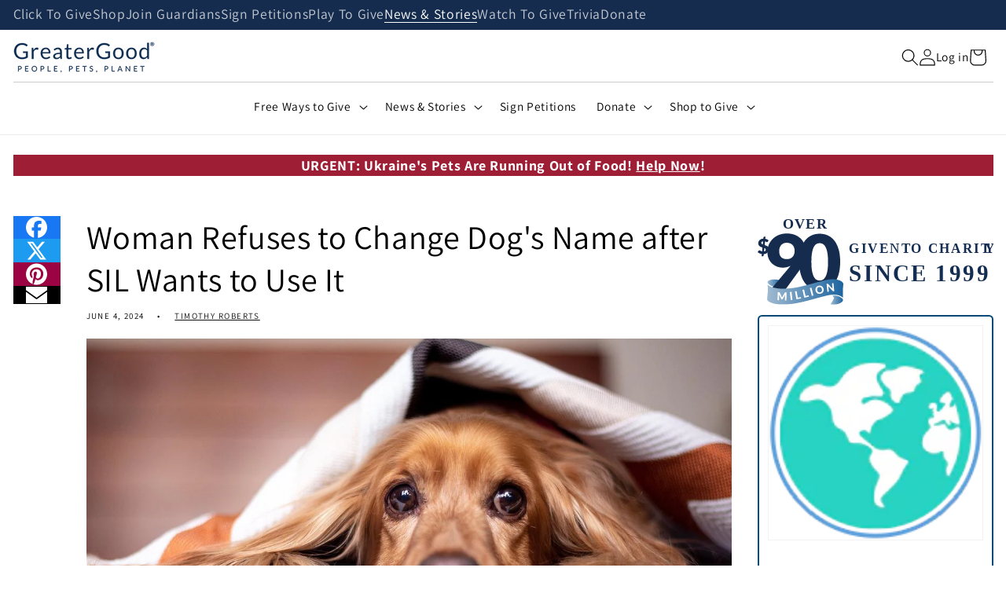

--- FILE ---
content_type: text/html; charset=utf-8
request_url: https://greatergood.com/blogs/news/change-dogs-name/
body_size: 108078
content:















<!doctype html>
<html class="no-js" lang="en">
	<head>
		






		<script>
			window.__guardianLoadStart = performance.now();
			const GUARDIANS_TIER = '';
			if (GUARDIANS_TIER) {
				window._devGuardiansTier = GUARDIANS_TIER;
			}
		</script>
		<!-- Start of Shoplift scripts -->
		<!-- 2025-04-04T04:15:04.1773856Z -->
<style>.shoplift-hide { opacity: 0 !important; }</style>
<style id="sl-preview-bar-hide">#preview-bar-iframe, #PBarNextFrameWrapper { display: none !important; }</style>
<script type="text/javascript">(function(rootPath, template, themeRole, themeId, isThemePreview){ /* Generated on 2026-01-20T11:00:00.8098849Z */var gt=Object.defineProperty;var mt=(R,x,V)=>x in R?gt(R,x,{enumerable:!0,configurable:!0,writable:!0,value:V}):R[x]=V;var w=(R,x,V)=>mt(R,typeof x!="symbol"?x+"":x,V);(function(){"use strict";var R=document.createElement("style");R.textContent=`#shoplift-preview-control{position:fixed;max-width:332px;height:56px;background-color:#141414;z-index:9999;bottom:20px;display:flex;border-radius:8px;box-shadow:13px 22px 7px #0000,9px 14px 7px #00000003,5px 8px 6px #0000000d,2px 4px 4px #00000017,1px 1px 2px #0000001a,0 0 #0000001a;align-items:center;margin:0 auto;left:16px;right:16px;opacity:0;transform:translateY(20px);visibility:hidden;transition:opacity .4s ease-in-out,transform .4s ease-in-out,visibility 0s .4s}#shoplift-preview-control.visible{opacity:1;transform:translateY(0);visibility:visible;transition:opacity .4s ease-in-out,transform .4s ease-in-out,visibility 0s 0s}#shoplift-preview-control *{font-family:Inter,sans-serif;color:#fff;box-sizing:border-box;font-size:16px}#shoplift-preview-variant-title{font-weight:400;line-height:140%;font-size:16px;text-align:start;letter-spacing:-.16px;flex-grow:1;text-wrap:nowrap;overflow:hidden;text-overflow:ellipsis}#shoplift-preview-variant-selector{position:relative;display:block;padding:6px 0;height:100%;min-width:0;flex:1 1 auto}#shoplift-preview-variant-menu-trigger{border:none;cursor:pointer;width:100%;background-color:transparent;padding:0 16px;border-left:1px solid #333;border-right:1px solid #333;height:100%;display:flex;align-items:center;justify-content:start;gap:8px}#shoplift-preview-variant-selector .menu-variant-label{width:24px;height:24px;border-radius:50%;padding:6px;display:flex;justify-content:center;align-items:center;font-size:12px;font-style:normal;font-weight:600;line-height:100%;letter-spacing:-.12px;flex-shrink:0}#shoplift-preview-variant-selector .preview-variant-menu{position:absolute;bottom:110%;transform:translate3d(0,20px,0);visibility:hidden;pointer-events:none;opacity:0;cursor:pointer;background-color:#141414;border:1px solid #141414;border-radius:6px;width:100%;max-height:156px;overflow-y:auto;box-shadow:0 8px 16px #0003;z-index:1;transition:opacity .3s ease-in-out,transform .3s ease-in-out,visibility 0s .3s}#shoplift-preview-variant-selector .preview-variant-menu.preview-variant-menu__visible{visibility:visible;pointer-events:auto;opacity:100;transform:translateZ(0);transition:opacity .3s ease-in-out,transform .3s ease-in-out,visibility 0s 0s}@media screen and (max-width: 400px){#shoplift-preview-variant-selector .preview-variant-menu{position:fixed;left:0;right:0;width:auto;bottom:110%}}#shoplift-preview-variant-selector .preview-variant-menu .preview-variant-menu--item{padding:12px 16px;display:flex;overflow:hidden}#shoplift-preview-variant-selector .preview-variant-menu .preview-variant-menu--item .menu-variant-label{margin-right:6px}#shoplift-preview-variant-selector .preview-variant-menu .preview-variant-menu--item span{overflow:hidden;text-overflow:ellipsis;text-wrap:nowrap;white-space:nowrap;color:#f6f6f6;font-size:14px;font-style:normal;font-weight:500}#shoplift-preview-variant-selector .preview-variant-menu .preview-variant-menu--item:hover{background-color:#545454}#shoplift-preview-variant-selector .preview-variant-menu .preview-variant-menu--item:last-of-type{border-bottom-left-radius:6px;border-bottom-right-radius:6px}#shoplift-preview-variant-selector .preview-variant-menu .preview-variant-menu--item:first-of-type{border-top-left-radius:6px;border-top-right-radius:6px}#shoplift-preview-control div:has(#shoplift-exit-preview-button){padding:0 16px}#shoplift-exit-preview-button{padding:6px 8px;font-weight:500;line-height:75%;border-radius:4px;background-color:transparent;border:none;text-decoration:none}#shoplift-exit-preview-button:hover{cursor:pointer;background-color:#333}`,document.head.appendChild(R);var x=" daum[ /]| deusu/| yadirectfetcher|(?:^|[^g])news(?!sapphire)|(?<! (?:channel/|google/))google(?!(app|/google| pixel))|(?<! cu)bots?(?:\\b|_)|(?<!(?: ya| yandex|^job|inapp;) ?)search|(?<!(?:lib))http|(?<![hg]m)score|@[a-z][\\w-]+\\.|\\(\\)|\\.com|\\b\\d{13}\\b|^<|^[\\w \\.\\-\\(?:\\):]+(?:/v?\\d+(?:\\.\\d+)?(?:\\.\\d{1,10})*?)?(?:,|$)|^[^ ]{50,}$|^\\d+\\b|^\\w+/[\\w\\(\\)]*$|^active|^ad muncher|^amaya|^avsdevicesdk/|^biglotron|^bot|^bw/|^clamav[ /]|^client/|^cobweb/|^custom|^ddg[_-]android|^discourse|^dispatch/\\d|^downcast/|^duckduckgo|^facebook|^getright/|^gozilla/|^hobbit|^hotzonu|^hwcdn/|^jeode/|^jetty/|^jigsaw|^microsoft bits|^movabletype|^mozilla/\\d\\.\\d \\(compatible;?\\)$|^mozilla/\\d\\.\\d \\w*$|^navermailapp|^netsurf|^offline|^owler|^postman|^python|^rank|^read|^reed|^rest|^rss|^snapchat|^space bison|^svn|^swcd |^taringa|^thumbor/|^track|^valid|^w3c|^webbandit/|^webcopier|^wget|^whatsapp|^wordpress|^xenu link sleuth|^yahoo|^yandex|^zdm/\\d|^zoom marketplace/|^{{.*}}$|admin|analyzer|archive|ask jeeves/teoma|bit\\.ly/|bluecoat drtr|browsex|burpcollaborator|capture|catch|check|chrome-lighthouse|chromeframe|classifier|clean|cloud|crawl|cypress/|dareboost|datanyze|dejaclick|detect|dmbrowser|download|evc-batch/|feed|firephp|gomezagent|headless|httrack|hubspot marketing grader|hydra|ibisbrowser|images|insight|inspect|iplabel|ips-agent|java(?!;)|library|mail\\.ru/|manager|measure|neustar wpm|node|nutch|offbyone|optimize|pageburst|pagespeed|parser|perl|phantomjs|pingdom|powermarks|preview|proxy|ptst[ /]\\d|reputation|resolver|retriever|rexx;|rigor|rss\\b|scan|scrape|server|sogou|sparkler/|speedcurve|spider|splash|statuscake|synapse|synthetic|tools|torrent|trace|transcoder|url|virtuoso|wappalyzer|watch|webglance|webkit2png|whatcms/|zgrab",V=/bot|spider|crawl|http|lighthouse/i,D;function W(){if(D instanceof RegExp)return D;try{D=new RegExp(x,"i")}catch{D=V}return D}function J(c){return!!c&&W().test(c)}class M{constructor(){w(this,"timestamp");this.timestamp=new Date}}class Y extends M{constructor(e,i,s){super();w(this,"type");w(this,"testId");w(this,"hypothesisId");this.type=3,this.testId=e,this.hypothesisId=i,this.timestamp=s}}class Z extends M{constructor(e){super();w(this,"type");w(this,"path");this.type=4,this.path=e}}class Q extends M{constructor(e){super();w(this,"type");w(this,"cart");this.type=5,this.cart=e}}class N extends Error{constructor(){super();w(this,"isBot");this.isBot=!0}}function X(c,t,e){for(const i of t.selectors){const s=c.querySelectorAll(i.cssSelector);for(let r=0;r<s.length;r++)e(t.testId,t.hypothesisId)}q(c,t,(i,s,r,n,o)=>o(s,r),e)}function L(c,t,e){for(const i of t.selectors)U(c,t.testId,t.hypothesisId,i,e??(()=>{}));q(c,t,U,e??(()=>{}))}function F(c){return c.urlPatterns.reduce((t,e)=>{switch(e.operator){case"contains":return t+`.*${e}.*`;case"endsWith":return t+`.*${e}`;case"startsWith":return t+`${e}.*`}},"")}function q(c,t,e,i){new MutationObserver(()=>{for(const r of t.selectors)e(c,t.testId,t.hypothesisId,r,i)}).observe(c.documentElement,{childList:!0,subtree:!0})}function U(c,t,e,i,s){const r=c.querySelectorAll(i.cssSelector);for(let n=0;n<r.length;n++){let o=r.item(n);if(o instanceof HTMLElement&&o.dataset.shoplift!==""){o.dataset.shoplift="";for(const a of i.actions.sort(at))o=tt(c,i.cssSelector,o,a)}}return r.length>0&&s?(s(t,e),!0):!1}function tt(c,t,e,i){switch(i.type){case"innerHtml":e.innerHTML=i.value;break;case"attribute":et(e,i.scope,i.value);break;case"css":it(c,t,i.value);break;case"js":st(c,e,i);break;case"copy":return rt(e);case"remove":ot(e);break;case"move":nt(e,parseInt(i.value));break}return e}function et(c,t,e){c.setAttribute(t,e)}function it(c,t,e){var s;const i=c.createElement("style");i.innerHTML=`${t} { ${e} }`,(s=c.getElementsByTagName("head")[0])==null||s.appendChild(i)}function st(c,t,e){Function("document","element",`"use strict"; ${e.value}`)(c,t)}function rt(c){const t=c.cloneNode(!0);if(!c.parentNode)throw"Can't copy node outside of DOM";return c.parentNode.insertBefore(t,c.nextSibling),t}function ot(c){c.remove()}function nt(c,t){if(t===0)return;const e=Array.prototype.slice.call(c.parentElement.children).indexOf(c),i=Math.min(Math.max(e+t,0),c.parentElement.children.length-1);c.parentElement.children.item(i).insertAdjacentElement(t>0?"afterend":"beforebegin",c)}function at(c,t){return z(c)-z(t)}function z(c){return c.type==="copy"||c.type==="remove"?0:1}var k=(c=>(c[c.Template=0]="Template",c[c.Theme=1]="Theme",c[c.UrlRedirect=2]="UrlRedirect",c[c.Script=3]="Script",c[c.Dom=4]="Dom",c[c.Price=5]="Price",c))(k||{});const lt="data:image/svg+xml,%3csvg%20width='12'%20height='12'%20viewBox='0%200%2012%2012'%20fill='none'%20xmlns='http://www.w3.org/2000/svg'%3e%3cpath%20d='M9.96001%207.90004C9.86501%207.90004%209.77001%207.86504%209.69501%207.79004L6.43501%204.53004C6.19501%204.29004%205.80501%204.29004%205.56501%204.53004L2.30501%207.79004C2.16001%207.93504%201.92001%207.93504%201.77501%207.79004C1.63001%207.64504%201.63001%207.40504%201.77501%207.26004L5.03501%204.00004C5.56501%203.47004%206.43001%203.47004%206.96501%204.00004L10.225%207.26004C10.37%207.40504%2010.37%207.64504%2010.225%207.79004C10.15%207.86004%2010.055%207.90004%209.96001%207.90004Z'%20fill='white'/%3e%3c/svg%3e",ct="data:image/svg+xml,%3csvg%20width='14'%20height='24'%20viewBox='0%200%2014%2024'%20fill='none'%20xmlns='http://www.w3.org/2000/svg'%3e%3cpath%20d='M12.3976%2014.5255C12.2833%2013.8788%2012.0498%2013.3024%2011.6952%2012.7961C11.3416%2012.2898%2010.9209%2011.8353%2010.4353%2011.4317C9.94868%2011.0291%209.43546%2010.6488%208.89565%2010.292C8.48487%2010.049%208.09577%209.78565%207.72637%209.50402C7.35697%209.2224%207.08016%208.89503%206.89694%208.51987C6.71273%208.14471%206.67826%207.69533%206.79055%207.1697C6.86345%206.83216%206.97476%206.54647%207.12351%206.31162C7.27324%206.07778%207.47124%205.89986%207.7175%205.77684C7.96377%205.65483%208.21989%205.59383%208.48389%205.59383C8.88087%205.59383%209.17639%205.7016%209.3734%205.91714C9.56943%206.13268%209.68271%206.42345%209.71424%206.78946C9.74576%207.15547%209.72015%207.55401%209.63839%207.98509C9.55663%208.41617%209.43645%208.84724%209.27687%209.27934L13.5127%208.80149C13.9638%207.52656%2014.1017%206.42447%2013.9264%205.49725C13.751%204.56901%2013.2664%203.85122%2012.4724%203.34491C12.239%203.19648%2011.9779%203.07041%2011.6893%202.96569L12.0026%201.50979L9.86397%200L7.3875%201.50979L7.11169%202.78878C6.65166%202.8874%206.21724%203.01957%205.8114%203.19038C4.85292%203.594%204.06684%204.15115%203.45117%204.86385C2.83452%205.57655%202.42571%206.40108%202.22378%207.33847C2.06616%208.06947%202.04942%208.70796%202.17551%209.25087C2.30061%209.7948%202.52028%2010.2828%202.8355%2010.7139C3.14974%2011.145%203.51816%2011.5344%203.93977%2011.881C4.36039%2012.2288%204.782%2012.5521%205.20164%2012.851C5.68334%2013.1702%206.13844%2013.5169%206.56497%2013.8921C6.99052%2014.2672%207.31954%2014.7125%207.55004%2015.228C7.78055%2015.7445%207.81502%2016.3769%207.65347%2017.1262C7.56482%2017.5389%207.43676%2017.8765%207.27028%2018.1388C7.10381%2018.4011%206.89596%2018.5983%206.64772%2018.7295C6.3985%2018.8606%206.12071%2018.9267%205.8114%2018.9267C5.21641%2018.9267%204.79776%2018.6034%204.62833%2018.1632C4.4589%2017.7229%204.47367%2017.2583%204.60075%2016.5639C4.72782%2015.8705%205.05092%2015.1395%205.37107%2014.3699H1.17665C1.17665%2014.3699%200.207341%2016.1115%200.0310135%2017.6762C-0.0655232%2018.5302%200.0635208%2019.2653%200.41519%2019.8844C0.76686%2020.5036%201.33032%2020.9814%202.10655%2021.319C2.39222%2021.443%202.7104%2021.5447%203.05813%2021.623L2.54589%2024H7.17473L7.7047%2021.5386C8.08493%2021.442%208.43857%2021.3231%208.76562%2021.1787C9.73985%2020.7476%2010.52%2020.1427%2011.1071%2019.3649C11.6932%2018.5871%2012.0873%2017.7291%2012.2892%2016.7917C12.4744%2015.9295%2012.5099%2015.1741%2012.3966%2014.5275L12.3976%2014.5255Z'%20fill='white'/%3e%3c/svg%3e";async function dt(c){let t=c.replace(/-/g,"+").replace(/_/g,"/");for(;t.length%4;)t+="=";const e=atob(t),i=Uint8Array.from(e,n=>n.charCodeAt(0)),s=new Blob([i]).stream().pipeThrough(new DecompressionStream("gzip")),r=await new Response(s).text();return JSON.parse(r)}function O(c,t){return typeof t=="string"&&/\d{4}-\d{2}-\d{2}T\d{2}:\d{2}:\d{2}.\d+(?:Z|[+-]\d+)/.test(t)?new Date(t):t}function H(c,t){return t}function E(c,t=!1,e=!1,i=","){const s=c/100;if(e){const n=Math.round(s).toLocaleString("en-US");return i!==","?n.replace(/,/g,i):n}else{const r=t?",":".",n=s.toFixed(2).split("."),o=parseInt(n[0],10),a=n[1]??"00",l=o.toLocaleString("en-US");return i!==","?`${l.replace(/,/g,i)}${r}${a}`:t?`${l.replace(/,/g,".")}${r}${a}`:`${l}${r}${a}`}}function $(c,t,e,i){const s=t.replace("{{amount}}",E(c,!1,!1)).replace("{{amount_no_decimals}}",E(c,!1,!0)).replace("{{amount_with_comma_separator}}",E(c,!0,!1)).replace("{{amount_no_decimals_with_comma_separator}}",E(c,!0,!0)).replace("{{amount_with_space_separator}}",E(c,!1,!1," ")).replace("{{amount_no_decimals_with_space_separator}}",E(c,!1,!0," ")).replace("{{amount_with_apostrophe_separator}}",E(c,!1,!1,"'")).replace("{{amount_no_decimals_with_apostrophe_separator}}",E(c,!1,!0,"'")).replace("{{amount_with_period_and_space_separator}}",E(c,!1,!1,". ")).replace("{{amount_no_decimals_with_period_and_space_separator}}",E(c,!1,!0,". "));return i?`${s} ${e}`:s}function B(c){return c.replace(/[^\d.,\s-]/g,"").trim()}function ht(c){const t=new Map;for(const[e,i,s]of c.v)t.set(e,{priceInCents:i,compareAtPriceInCents:s});return t}function pt(c,t,e,i){const{priceInCents:s,compareAtPriceInCents:r}=e,{mf:n,c:o,cce:a}=i;if(c.getAttribute("data-sl-attribute-p")===t)c.innerHTML=$(s,n,o,a);else if(c.getAttribute("data-sl-attribute-cap")===t)r<=0||r<=s?c.remove():c.innerHTML=$(r,n,o,a);else if(c.getAttribute("data-sl-attribute-discount")===t&&!(r<=0||r<=s)){const h=Math.round((r-s)/r*100),u=B($(r-s,n,o,!1)),p=c.getAttribute("data-sl-format")||"percent";p==="percent"?c.textContent=`-${h}%`:p==="amount"?c.textContent=`-${u}`:p==="both"&&(c.textContent=`-${h}% (-${u})`)}}function ut(c){const t=[],e={id:"url-pattern",operator:"contains",value:"/"};for(const[i,s,r]of c.v){t.push({id:`p-${i}`,cssSelector:`[data-sl-attribute-p="${i}"]`,urlPatterns:[e],actions:[{id:`p-action-${i}`,type:"innerHtml",scope:"price",value:$(s,c.mf,c.c,c.cce)}]});const n=r<=0||r<=s;if(t.push({id:`cap-${i}`,cssSelector:`[data-sl-attribute-cap="${i}"]`,urlPatterns:[e],actions:[{id:`cap-action-${i}`,type:n?"remove":"innerHtml",scope:"compare-at-price",value:n?"":$(r,c.mf,c.c,c.cce)}]}),!n&&r>s){const o=Math.round((r-s)/r*100),a=B($(r-s,c.mf,c.c,!1));t.push({id:`d-${i}`,cssSelector:`[data-sl-attribute-discount="${i}"]`,urlPatterns:[e],actions:[{id:`d-action-${i}`,type:"js",scope:null,value:`(function(doc, el) {              var format = el.getAttribute('data-sl-format') || 'percent';              if (format === 'percent') {                el.textContent = '-${o}%';              } else if (format === 'amount') {                el.textContent = '-${a}';              } else if (format === 'both') {                el.textContent = '-${o}% (-${a})';              }            })`}]})}}return t}let G=!1;class ft{constructor(t,e,i,s,r,n,o,a,l,h,u){w(this,"DATA_SL_ATTRIBUTE_P","data-sl-attribute-p");w(this,"DATA_SL_TEST_ID","data-sl-test-id");w(this,"VIEWPORT_TRACK_THRESHOLD",.5);w(this,"temporarySessionKey","Shoplift_Session");w(this,"essentialSessionKey","Shoplift_Essential");w(this,"analyticsSessionKey","Shoplift_Analytics");w(this,"priceSelectorsSessionKey","Shoplift_PriceSelectors");w(this,"legacySessionKey");w(this,"cssHideClass");w(this,"testConfigs");w(this,"inactiveTestConfigs");w(this,"testsFilteredByAudience");w(this,"sendPageView");w(this,"shopliftDebug");w(this,"gaConfig");w(this,"getCountryTimeout");w(this,"state");w(this,"shopifyAnalyticsId");w(this,"cookie",document.cookie);w(this,"isSyncing",!1);w(this,"isSyncingGA",!1);w(this,"fetch");w(this,"localStorageSet");w(this,"localStorageGet");w(this,"sessionStorageSet",window.sessionStorage.setItem.bind(window.sessionStorage));w(this,"sessionStorageGet",window.sessionStorage.getItem.bind(window.sessionStorage));w(this,"urlParams",new URLSearchParams(window.location.search));w(this,"device");w(this,"logHistory");w(this,"activeViewportObservers",new Map);w(this,"_priceTestProductIds",null);this.shop=t,this.host=e,this.eventHost=i,this.disableReferrerOverride=a,this.logHistory=[],this.legacySessionKey=`SHOPLIFT_SESSION_${this.shop}`,this.cssHideClass=s?"shoplift-hide":"",this.testConfigs=h.map(d=>({...d,startAt:new Date(d.startAt),statusHistory:d.statusHistory.map(v=>({...v,createdAt:new Date(v.createdAt)}))})),this.inactiveTestConfigs=u,this.sendPageView=!!r,this.shopliftDebug=n===!0,this.gaConfig=o!=={"sendEvents":false,"mode":"gtag"}?o:{sendEvents:!1},this.fetch=window.fetch.bind(window),this.localStorageSet=window.localStorage.setItem.bind(window.localStorage),this.localStorageGet=window.localStorage.getItem.bind(window.localStorage);const p=this.getDeviceType();this.device=p!=="tablet"?p:"mobile",this.state=this.loadState(),this.shopifyAnalyticsId=this.getShopifyAnalyticsId(),this.testsFilteredByAudience=h.filter(d=>d.status=="active"),this.getCountryTimeout=l===1000?1e3:l,this.log("State Loaded",JSON.stringify(this.state))}deriveCategoryFromExistingTests(){if(!this.state.temporary.testCategory&&this.state.essential.visitorTests.length>0){const t=this.state.essential.visitorTests.some(e=>{if(!e.hypothesisId)return!1;const i=this.getHypothesis(e.hypothesisId);return i&&["theme","basicScript","price"].includes(i.type)});this.state.temporary.testCategory=t?"global":"conditional",this.persistTemporaryState(),this.log("Derived test category from existing visitorTests: %s",this.state.temporary.testCategory)}}async init(){var t;try{if(this.log("Shoplift script initializing"),window.Shopify&&window.Shopify.designMode){this.log("Skipping script for design mode");return}if(window.location.href.includes("slScreenshot=true")){this.log("Skipping script for screenshot");return}if(window.location.hostname.endsWith(".edgemesh.com")){this.log("Skipping script for preview");return}if(window.location.href.includes("isShopliftMerchant")){const i=this.urlParams.get("isShopliftMerchant")==="true";this.log("Setting merchant session to %s",i),this.state.temporary.isMerchant=i,this.persistTemporaryState()}if(this.state.temporary.isMerchant){this.log("Setting up preview for merchant"),typeof window.shoplift!="object"&&this.setShopliftStub(),this.state.temporary.previewConfig||this.hidePage(),await this.initPreview(),(t=document.querySelector("#sl-preview-bar-hide"))==null||t.remove();return}if(this.state.temporary.previewConfig=void 0,J(navigator.userAgent))return;if(navigator.userAgent.includes("Chrome/118")){this.log("Random: %o",[Math.random(),Math.random(),Math.random()]);const i=await this.makeRequest({url:`${this.eventHost}/api/v0/events/ip`,method:"get"}).then(s=>s==null?void 0:s.json());this.log(`IP: ${i}`),this.makeRequest({url:`${this.eventHost}/api/v0/logs`,method:"post",data:JSON.stringify(this.debugState(),H)}).catch()}if(this.shopifyAnalyticsId=this.getShopifyAnalyticsId(),this.monitorConsentChange(),this.checkForThemePreview())return;if(!this.disableReferrerOverride&&this.state.temporary.originalReferrer!=null){this.log(`Overriding referrer from '${document.referrer}' to '${this.state.temporary.originalReferrer}'`);const i=this.state.temporary.originalReferrer;delete this.state.temporary.originalReferrer,this.persistTemporaryState(),Object.defineProperty(document,"referrer",{get:()=>i,enumerable:!0,configurable:!0})}if(await this.refreshVisitor(this.shopifyAnalyticsId),await this.handleVisitorTest()){this.log("Redirecting for visitor test");return}this.setShoplift(),this.showPage(),this.ensureCartAttributesForExistingPriceTests(!1),await this.finalize(),console.log("SHOPLIFT SCRIPT INITIALIZED!")}catch(e){if(e instanceof N)return;throw e}finally{typeof window.shoplift!="object"&&this.setShopliftStub()}}getVariantColor(t){switch(t){case"a":return{text:"#141414",bg:"#E2E2E2"};case"b":return{text:"rgba(255, 255, 255, 1)",bg:"rgba(37, 99, 235, 1)"}}}getDefaultVariantTitle(t){return t.title?t.title:t.type==="price"?t.isControl?"Original prices":"Variant prices":t.isControl?"Original":"Untitled variant "+t.label.toUpperCase()}async initPreview(){const t=this.urlParams.get("previewConfig");if(t){this.state.temporary.previewConfig=void 0,this.log("Setting up the preview"),this.log("Found preview config, writing to temporary state");const e=await dt(t);if(this.state.temporary.previewConfig=e,this.state.temporary.previewConfig.testTypeCategory===k.Price){this.hidePage(!0);const s=this.state.temporary.previewConfig;let r=`${this.host}/api/dom-selectors/${s.storeId}/${s.testId}/${s.isDraft||!1}`;s.shopifyProductId&&(r+=`?productId=${s.shopifyProductId}`);const n=await this.makeJsonRequest({method:"get",url:r}).catch(o=>(this.log("Error getting domSelectors",o),null));s.variants.forEach(o=>{var a;return o.domSelectors=(a=n[o.id])==null?void 0:a.domSelectors})}this.persistTemporaryState();const i=new URL(window.location.toString());i.searchParams.delete("previewConfig"),this.queueRedirect(i)}else if(this.state.temporary.previewConfig){this.showPage();const e=this.state.temporary.previewConfig;e.testTypeCategory===k.Template&&this.handleTemplatePreview(e)&&this.initPreviewControls(e),e.testTypeCategory===k.UrlRedirect&&this.handleUrlPreview(e)&&this.initPreviewControls(e),e.testTypeCategory===k.Script&&this.handleScriptPreview(e)&&this.initPreviewControls(e),e.testTypeCategory===k.Price&&await this.handlePricePreview(e)&&this.initPreviewControls(e)}}initPreviewControls(t){document.addEventListener("DOMContentLoaded",()=>{const e=t.variants.find(v=>v.id===t.currentVariant),i=(e==null?void 0:e.label)||"a",s=t.variants,r=document.createElement("div");r.id="shoplift-preview-control";const n=document.createElement("div"),o=document.createElement("img");o.src=ct,o.height=24,o.width=14,n.style.padding="0 16px",n.style.lineHeight="100%",n.appendChild(o),r.appendChild(n);const a=document.createElement("div");a.id="shoplift-preview-variant-selector";const l=document.createElement("button");l.id="shoplift-preview-variant-menu-trigger";const h=document.createElement("div");h.className="menu-variant-label",h.style.backgroundColor=this.getVariantColor(i).bg,h.style.color=this.getVariantColor(i).text,h.innerText=i.toUpperCase(),l.appendChild(h);const u=document.createElement("span");if(u.id="shoplift-preview-variant-title",u.innerText=e?this.getDefaultVariantTitle(e):"Untitled variant "+i.toUpperCase(),l.appendChild(u),s.length>1){const v=document.createElement("img");v.src=lt,v.width=12,v.height=12,v.style.height="12px",v.style.width="12px",l.appendChild(v);const T=document.createElement("div");T.className="preview-variant-menu";for(const m of t.variants.filter(C=>C.id!==t.currentVariant)){const C=document.createElement("div");C.className="preview-variant-menu--item";const A=document.createElement("div");A.className="menu-variant-label",A.style.backgroundColor=this.getVariantColor(m.label).bg,A.style.color=this.getVariantColor(m.label).text,A.style.flexShrink="0",A.innerText=m.label.toUpperCase(),C.appendChild(A);const y=document.createElement("span");y.innerText=this.getDefaultVariantTitle(m),C.appendChild(y),C.addEventListener("click",()=>{this.pickVariant(m.id)}),T.appendChild(C)}a.appendChild(T),l.addEventListener("click",()=>{T.className!=="preview-variant-menu preview-variant-menu__visible"?T.classList.add("preview-variant-menu__visible"):T.classList.remove("preview-variant-menu__visible")}),document.addEventListener("click",m=>{m.target instanceof Element&&!l.contains(m.target)&&T.className==="preview-variant-menu preview-variant-menu__visible"&&T.classList.remove("preview-variant-menu__visible")})}else l.style.pointerEvents="none",h.style.margin="0";a.appendChild(l),r.appendChild(a);const p=document.createElement("div"),d=document.createElement("button");d.id="shoplift-exit-preview-button",d.innerText="Exit",p.appendChild(d),d.addEventListener("click",()=>{this.exitPreview()}),r.appendChild(p),document.body.appendChild(r),requestAnimationFrame(()=>{r.classList.add("visible")})}),this.ensureCartAttributesForExistingPriceTests(!0)}pickVariant(t){var e,i,s,r;if(this.state.temporary.previewConfig){const n=this.state.temporary.previewConfig,o=new URL(window.location.toString());if(n.testTypeCategory===k.UrlRedirect){const a=(e=n.variants.find(l=>l.id===n.currentVariant))==null?void 0:e.redirectUrl;if(o.pathname===a){const l=(i=n.variants.find(h=>h.id===t))==null?void 0:i.redirectUrl;l&&(o.pathname=l)}}if(n.testTypeCategory===k.Template){const a=(s=n.variants.find(l=>l.id===n.currentVariant))==null?void 0:s.pathName;if(a&&o.pathname===a){const l=(r=n.variants.find(h=>h.id===t))==null?void 0:r.pathName;l&&l!==a&&(o.pathname=l)}}n.currentVariant=t,this.persistTemporaryState(),this.queueRedirect(o)}}exitPreview(){var e,i,s,r;const t=new URL(window.location.toString());if(((e=this.state.temporary.previewConfig)==null?void 0:e.testTypeCategory)===k.Template&&t.searchParams.delete("view"),((i=this.state.temporary.previewConfig)==null?void 0:i.testTypeCategory)===k.Script&&t.searchParams.delete("slVariant"),((s=this.state.temporary.previewConfig)==null?void 0:s.testTypeCategory)===k.UrlRedirect){const o=this.state.temporary.previewConfig.variants.filter(l=>!l.isControl&&l.redirectUrl!==null).map(l=>l.redirectUrl),a=(r=this.state.temporary.previewConfig.variants.find(l=>l.label==="a"))==null?void 0:r.redirectUrl;o.includes(t.pathname)&&a&&(t.pathname=a)}this.state.temporary.previewConfig=void 0,this.persistTemporaryState(),this.hidePage(),this.queueRedirect(t)}handleTemplatePreview(t){const e=t.currentVariant,i=t.variants.find(a=>a.id===e);if(!i)return!1;const s=t.variants.find(a=>a.isControl);if(!s)return!1;this.log("Setting up template preview for type",s.type);const r=new URL(window.location.toString()),n=r.searchParams.get("view"),o=i.type===s.type;return!o&&!i.isControl&&template.suffix===s.affix&&this.typeFromTemplate()===s.type&&i.pathName!==null?(this.log("Hit control template type, redirecting to the variant url"),this.hidePage(),r.pathname=i.pathName,this.queueRedirect(r),!0):(!i.isControl&&this.typeFromTemplate()==i.type&&template.suffix===s.affix&&o&&n!==(i.affix||"__DEFAULT__")&&(this.log("Template type and affix match control, updating the view param"),r.searchParams.delete("view"),this.log("Setting the new viewParam to",i.affix||"__DEFAULT__"),this.hidePage(),r.searchParams.set("view",i.affix||"__DEFAULT__"),this.queueRedirect(r)),n!==null&&n!==i.affix&&(r.searchParams.delete("view"),this.hidePage(),this.queueRedirect(r)),!0)}handleUrlPreview(t){var n;const e=t.currentVariant,i=t.variants.find(o=>o.id===e),s=(n=t.variants.find(o=>o.isControl))==null?void 0:n.redirectUrl;if(!i)return!1;this.log("Setting up URL redirect preview");const r=new URL(window.location.toString());return r.pathname===s&&!i.isControl&&i.redirectUrl!==null&&(this.log("Url matches control, redirecting"),this.hidePage(),r.pathname=i.redirectUrl,this.queueRedirect(r)),!0}handleScriptPreview(t){const e=t.currentVariant,i=t.variants.find(n=>n.id===e);if(!i)return!1;this.log("Setting up script preview");const s=new URL(window.location.toString());return s.searchParams.get("slVariant")!==i.id&&(this.log("current id doesn't match the variant, redirecting"),s.searchParams.delete("slVariant"),this.log("Setting the new slVariantParam"),this.hidePage(),s.searchParams.set("slVariant",i.id),this.queueRedirect(s)),!0}async handlePricePreview(t){const e=t.currentVariant,i=t.variants.find(s=>s.id===e);return i?(this.log("Setting up price preview"),i.domSelectors&&i.domSelectors.length>0&&(L(document,{testId:t.testId,hypothesisId:i.id,selectors:i.domSelectors}),this.ensureCartAttributesForExistingPriceTests(!0)),!0):!1}async finalize(){const t=await this.getCartState();t!==null&&this.queueCartUpdate(t),this.pruneStateAndSave(),await this.syncAllEvents()}setShoplift(){this.log("Setting up public API");const e=this.urlParams.get("slVariant")==="true",i=e?null:this.urlParams.get("slVariant");window.shoplift={isHypothesisActive:async s=>{if(this.log("Script checking variant for hypothesis '%s'",s),e)return this.log("Forcing variant for hypothesis '%s'",s),!0;if(i!==null)return this.log("Forcing hypothesis '%s'",i),s===i;const r=this.testConfigs.find(o=>o.hypotheses.some(a=>a.id===s));if(!r)return this.log("No test found for hypothesis '%s'",s),!1;const n=this.state.essential.visitorTests.find(o=>o.testId===r.id);return n?(this.log("Active visitor test found",s),n.hypothesisId===s):(await this.manuallySplitVisitor(r),this.testConfigs.some(o=>o.hypotheses.some(a=>a.id===s&&this.state.essential.visitorTests.some(l=>l.hypothesisId===a.id))))},setAnalyticsConsent:async s=>{await this.onConsentChange(s,!0)},getVisitorData:()=>({visitor:this.state.analytics.visitor,visitorTests:this.state.essential.visitorTests.filter(s=>!s.isInvalid).map(s=>{const{shouldSendToGa:r,savedAt:n,...o}=s;return o})})}}setShopliftStub(){this.log("Setting up stubbed public API");const e=this.urlParams.get("slVariant")==="true",i=e?null:this.urlParams.get("slVariant");window.shoplift={isHypothesisActive:s=>Promise.resolve(e||s===i),setAnalyticsConsent:()=>Promise.resolve(),getVisitorData:()=>({visitor:null,visitorTests:[]})}}async manuallySplitVisitor(t){this.log("Starting manual split for test '%s'",t.id),await this.handleVisitorTest([t]),this.saveState(),this.syncAllEvents()}async handleVisitorTest(t){await this.filterTestsByAudience(this.testConfigs,this.state.analytics.visitor??this.buildBaseVisitor(),this.state.essential.visitorTests),this.deriveCategoryFromExistingTests(),this.clearStaleReservations();let e=t?t.filter(i=>this.testsFilteredByAudience.some(s=>s.id===i.id)):[...this.testsForUrl(this.testsFilteredByAudience),...this.domTestsForUrl(this.testsFilteredByAudience)];try{if(e.length===0)return this.log("No tests found"),!1;this.log("Checking for existing visitor test on page");const i=this.getCurrentVisitorHypothesis(e);if(i){this.log("Found current visitor test");const a=this.considerRedirect(i);return a&&(this.log("Redirecting for current visitor test"),this.redirect(i)),a}const s=this.getReservationForCurrentPage();if(s){this.log("Found matching reservation for current page: %s",s.testId);const a=this.getHypothesis(s.hypothesisId);if(a){a.type!=="price"&&this.realizeReservationForCriteria(s.entryCriteriaKey);const l=this.considerRedirect(a);return l&&this.redirect(a),l}}this.log("No active test relation for test page");const r=this.testsForUrl(this.inactiveTestConfigs.filter(a=>this.testIsPaused(a)&&a.hypotheses.some(l=>this.state.essential.visitorTests.some(h=>h.hypothesisId===l.id)))).map(a=>a.id);if(r.length>0)return this.log("Visitor has paused tests for test page, skipping test assignment: %o",r),!1;if(!this.state.temporary.testCategory){const a=this.testsFilteredByAudience.filter(h=>this.isGlobalEntryCriteria(this.getEntryCriteriaKey(h))),l=this.testsFilteredByAudience.filter(h=>!this.isGlobalEntryCriteria(this.getEntryCriteriaKey(h)));if(this.log("Category dice roll - global tests: %o, conditional tests: %o",a.map(h=>({id:h.id,title:h.title,criteria:this.getEntryCriteriaKey(h)})),l.map(h=>({id:h.id,title:h.title,criteria:this.getEntryCriteriaKey(h)}))),a.length>0&&l.length>0){const h=a.length,u=l.length,p=h+u,d=Math.random()*p;this.state.temporary.testCategory=d<h?"global":"conditional",this.log("Category dice roll: rolled %.2f of %d (global weight: %d, conditional weight: %d), selected '%s'",d,p,h,u,this.state.temporary.testCategory)}else a.length>0?(this.state.temporary.testCategory="global",this.log("Only global tests available, setting category to global")):(this.state.temporary.testCategory="conditional",this.log("Only conditional tests available, setting category to conditional"));this.persistTemporaryState()}const n=this.state.temporary.testCategory;if(this.log("Visitor test category: %s",n),n==="global"){const a=this.testsFilteredByAudience.filter(l=>!this.isGlobalEntryCriteria(this.getEntryCriteriaKey(l)));for(const l of a)this.markTestAsBlocked(l,"category:global");e=e.filter(l=>this.isGlobalEntryCriteria(this.getEntryCriteriaKey(l)))}else{const a=this.testsFilteredByAudience.filter(l=>this.isGlobalEntryCriteria(this.getEntryCriteriaKey(l)));for(const l of a)this.markTestAsBlocked(l,"category:conditional");e=e.filter(l=>!this.isGlobalEntryCriteria(this.getEntryCriteriaKey(l)))}if(e.length===0)return this.log("No tests remaining after category filter"),!1;this.createReservations(e);const o=this.getReservationForCurrentPage();if(o&&!o.isRealized){const a=this.getHypothesis(o.hypothesisId);if(a){a.type!=="price"&&this.realizeReservationForCriteria(o.entryCriteriaKey);const l=this.considerRedirect(a);return l&&(this.log("Redirecting for new test"),this.redirect(a)),l}}return!1}finally{this.includeInDomTests(),this.saveState()}}includeInDomTests(){this.applyControlForAudienceFilteredPriceTests();const t=this.getDomTestsForCurrentUrl(),e=this.getVisitorDomHypothesis(t);for(const i of t){this.log("Evaluating dom test '%s'",i.id);const s=i.hypotheses.some(d=>d.type==="price");if(this.state.essential.visitorTests.find(d=>d.testId===i.id&&d.isInvalid&&!d.hypothesisId)){if(this.log("Visitor is blocked from test '%s', applying control prices if price test",i.id),s){const d=i.hypotheses.find(v=>v.isControl);d!=null&&d.priceData&&(this.applyPriceTestWithMapLookup(i.id,d,[d],()=>{this.log("Control prices applied for blocked visitor, no metrics tracked")}),this.updatePriceTestHiddenInputs(i.id,"control",!1))}continue}const n=this.getReservationForTest(i.id);let o=null,a=!1;const l=e.find(d=>i.hypotheses.some(v=>d.id===v.id));if(n)o=this.getHypothesis(n.hypothesisId)??null,this.log("Using reserved hypothesis '%s' for test '%s'",n.hypothesisId,i.id);else if(l)o=l,this.log("Using existing hypothesis assignment for test '%s'",i.id);else if(s){const d=this.visitorActiveTestTypeWithReservations();d?(a=!0,this.log("Visitor already in test type '%s', treating as non-test for price test '%s'",d,i.id)):o=this.pickHypothesis(i)}else o=this.pickHypothesis(i);if(a&&s){const d=i.hypotheses.find(v=>v.isControl);d!=null&&d.priceData&&(this.log("Applying control prices for non-test visitor on price test '%s' (Map-based)",i.id),this.applyPriceTestWithMapLookup(i.id,d,[d],()=>{this.log("Control prices applied for non-test visitor, no metrics tracked")}),this.updatePriceTestHiddenInputs(i.id,"control",!1));continue}if(!o){this.log("Failed to pick hypothesis for test");continue}const h=i.bayesianRevision??4,u=o.type==="price",p=h>=5;if(u&&p){if(this.log(`Price test with Map-based lookup (v${h}): ${i.id}`),!o.priceData){this.log("No price data for hypothesis '%s', skipping",o.id);continue}const d=o.isControl?"control":"variant";this.log(`Setting up Map-based price test for ${d} (test: ${i.id})`),this.applyPriceTestWithMapLookup(i.id,o,i.hypotheses,v=>{const T=this.getReservationForTest(v);T&&!T.isRealized&&T.entryCriteriaKey?this.realizeReservationForCriteria(T.entryCriteriaKey):this.queueAddVisitorToTest(v,o),this.saveState(),this.queuePageView(window.location.pathname),this.syncAllEvents()});continue}if(u&&!p){this.log(`Price test without viewport tracking (v${h}): ${i.id}`);const d=this.getDomSelectorsForHypothesis(o);if(d.length===0)continue;L(document,{testId:i.id,hypothesisId:o.id,selectors:d},v=>{this.queueAddVisitorToTest(v,o),this.saveState(),this.queuePageView(window.location.pathname),this.syncAllEvents()});continue}if(!o.domSelectors||o.domSelectors.length===0){this.log("No selectors found, skipping hypothesis");continue}L(document,{testId:i.id,hypothesisId:o.id,selectors:o.domSelectors},d=>{this.queueAddVisitorToTest(d,o),this.saveState(),this.queuePageView(window.location.pathname),this.syncAllEvents()})}}considerRedirect(t){if(this.log("Considering redirect for hypothesis '%s'",t.id),t.isControl)return this.log("Skipping redirect for control"),!1;if(t.type==="basicScript"||t.type==="manualScript")return this.log("Skipping redirect for script test"),!1;const e=this.state.essential.visitorTests.find(n=>n.hypothesisId===t.id),i=new URL(window.location.toString()),r=new URLSearchParams(window.location.search).get("view");if(t.type==="theme"){if(!(t.themeId===themeId)){if(this.log("Theme id '%s' is not hypothesis theme ID '%s'",t.themeId,themeId),e&&e.themeId!==t.themeId&&(e.themeId===themeId||!this.isThemePreview()))this.log("On old theme, redirecting and updating local visitor"),e.themeId=t.themeId;else if(this.isThemePreview())return this.log("On non-test theme, skipping redirect"),!1;return this.log("Hiding page to redirect for theme test"),this.hidePage(),!0}return!1}else if(t.type!=="dom"&&t.type!=="price"&&t.affix!==template.suffix&&t.affix!==r||t.redirectPath&&!i.pathname.endsWith(t.redirectPath))return this.log("Hiding page to redirect for template test"),this.hidePage(),!0;return this.log("Not redirecting"),!1}redirect(t){if(this.log("Redirecting to hypothesis '%s'",t.id),t.isControl)return;const e=new URL(window.location.toString());if(e.searchParams.delete("view"),t.redirectPath){const i=RegExp("^(/w{2}-w{2})/").exec(e.pathname);if(i&&i.length>1){const s=i[1];e.pathname=`${s}${t.redirectPath}`}else e.pathname=t.redirectPath}else t.type==="theme"?(e.searchParams.set("_ab","0"),e.searchParams.set("_fd","0"),e.searchParams.set("_sc","1"),e.searchParams.set("preview_theme_id",t.themeId.toString())):t.type!=="urlRedirect"&&e.searchParams.set("view",t.affix);this.queueRedirect(e)}async refreshVisitor(t){if(t===null||!this.state.essential.isFirstLoad||!this.testConfigs.some(i=>i.visitorOption!=="all"))return;this.log("Refreshing visitor"),this.hidePage();const e=await this.getVisitor(t);e&&e.id&&this.updateLocalVisitor(e)}buildBaseVisitor(){return{shopifyAnalyticsId:this.shopifyAnalyticsId,device:this.device,country:null,...this.state.essential.initialState}}getInitialState(){const t=this.getUTMValue("utm_source")??"",e=this.getUTMValue("utm_medium")??"",i=this.getUTMValue("utm_campaign")??"",s=this.getUTMValue("utm_content")??"",r=window.document.referrer,n=this.device;return{createdAt:new Date,utmSource:t,utmMedium:e,utmCampaign:i,utmContent:s,referrer:r,device:n}}checkForThemePreview(){var t,e;return this.log("Checking for theme preview"),window.location.hostname.endsWith(".shopifypreview.com")?(this.log("on shopify preview domain"),this.clearThemeBar(!0,!1,this.state),(t=document.querySelector("#sl-preview-bar-hide"))==null||t.remove(),!1):this.isThemePreview()?this.state.essential.visitorTests.some(i=>i.isThemeTest&&i.hypothesisId!=null&&this.getHypothesis(i.hypothesisId)&&i.themeId===themeId)?(this.log("On active theme test, removing theme bar"),this.clearThemeBar(!1,!0,this.state),!1):this.state.essential.visitorTests.some(i=>i.isThemeTest&&i.hypothesisId!=null&&!this.getHypothesis(i.hypothesisId)&&i.themeId===themeId)?(this.log("Visitor is on an inactive theme test, redirecting to main theme"),this.redirectToMainTheme(),!0):this.state.essential.isFirstLoad?(this.log("No visitor found on theme preview, redirecting to main theme"),this.redirectToMainTheme(),!0):this.inactiveTestConfigs.some(i=>i.hypotheses.some(s=>s.themeId===themeId))?(this.log("Current theme is an inactive theme test, redirecting to main theme"),this.redirectToMainTheme(),!0):this.testConfigs.some(i=>i.hypotheses.some(s=>s.themeId===themeId))?(this.log("Falling back to clearing theme bar"),this.clearThemeBar(!1,!0,this.state),!1):(this.log("No tests on current theme, skipping script"),this.clearThemeBar(!0,!1,this.state),(e=document.querySelector("#sl-preview-bar-hide"))==null||e.remove(),!0):(this.log("Not on theme preview"),this.clearThemeBar(!0,!1,this.state),!1)}redirectToMainTheme(){this.hidePage();const t=new URL(window.location.toString());t.searchParams.set("preview_theme_id",""),this.queueRedirect(t)}testsForUrl(t){const e=new URL(window.location.href),i=this.typeFromTemplate();return t.filter(s=>s.hypotheses.some(r=>r.type!=="dom"&&r.type!=="price"&&(r.isControl&&r.type===i&&r.affix===template.suffix||r.type==="theme"||r.isControl&&r.type==="urlRedirect"&&r.redirectPath&&e.pathname.endsWith(r.redirectPath)||r.type==="basicScript"))&&(s.ignoreTestViewParameterEnforcement||!e.searchParams.has("view")||s.hypotheses.map(r=>r.affix).includes(e.searchParams.get("view")??"")))}domTestsForUrl(t){const e=new URL(window.location.href);return t.filter(i=>i.hypotheses.some(s=>s.type!=="dom"&&s.type!=="price"?!1:s.type==="price"&&s.priceData&&s.priceData.v.length>0?!0:s.domSelectors&&s.domSelectors.some(r=>new RegExp(F(r)).test(e.toString()))))}async filterTestsByAudience(t,e,i){const s=[];let r=e.country;!r&&t.some(n=>n.requiresCountry&&!i.some(o=>o.testId===n.id))&&(this.log("Hiding page to check geoip"),this.hidePage(),r=await this.makeJsonRequest({method:"get",url:`${this.eventHost}/api/v0/visitors/get-country`,signal:AbortSignal.timeout(this.getCountryTimeout)}).catch(n=>(this.log("Error getting country",n),null)));for(const n of t){if(this.log("Checking audience for test '%s'",n.id),this.state.essential.visitorTests.some(l=>l.testId===n.id&&l.hypothesisId==null)){console.log(`Skipping blocked test '${n.id}'`);continue}const o=this.visitorCreatedDuringTestActive(n.statusHistory);(i.some(l=>l.testId===n.id&&(n.device==="all"||n.device===e.device&&n.device===this.device))||this.isTargetAudience(n,e,o,r))&&(this.log("Visitor is in audience for test '%s'",n.id),s.push(n))}this.testsFilteredByAudience=s}isTargetAudience(t,e,i,s){const r=this.getChannel(e);return(t.device==="all"||t.device===e.device&&t.device===this.device)&&(t.visitorOption==="all"||t.visitorOption==="new"&&i||t.visitorOption==="returning"&&!i)&&(t.targetAudiences.length===0||t.targetAudiences.reduce((n,o)=>n||o.reduce((a,l)=>a&&l(e,i,r,s),!0),!1))}visitorCreatedDuringTestActive(t){let e="";for(const i of t){if(this.state.analytics.visitor!==null&&this.state.analytics.visitor.createdAt<i.createdAt||this.state.essential.initialState.createdAt<i.createdAt)break;e=i.status}return e==="active"}getDomTestsForCurrentUrl(){return this.domTestsForUrl(this.testsFilteredByAudience)}getCurrentVisitorHypothesis(t){return t.flatMap(e=>e.hypotheses).find(e=>e.type!=="dom"&&e.type!=="price"&&this.state.essential.visitorTests.some(i=>i.hypothesisId===e.id))}getVisitorDomHypothesis(t){return t.flatMap(e=>e.hypotheses).filter(e=>(e.type==="dom"||e.type==="price")&&this.state.essential.visitorTests.some(i=>i.hypothesisId===e.id))}getHypothesis(t){return this.testConfigs.filter(e=>e.hypotheses.some(i=>i.id===t)).map(e=>e.hypotheses.find(i=>i.id===t))[0]}getDomSelectorsForHypothesis(t){if(!t)return[];if(t.domSelectors&&t.domSelectors.length>0)return t.domSelectors;if(t.priceData){const e=`${this.priceSelectorsSessionKey}_${t.id}`;try{const s=sessionStorage.getItem(e);if(s){const r=JSON.parse(s);return t.domSelectors=r,this.log("Loaded %d price selectors from cache for hypothesis '%s'",r.length,t.id),r}}catch{}const i=ut(t.priceData);t.domSelectors=i;try{sessionStorage.setItem(e,JSON.stringify(i)),this.log("Generated and cached %d price selectors for hypothesis '%s'",i.length,t.id)}catch{this.log("Generated %d price selectors for hypothesis '%s' (cache unavailable)",i.length,t.id)}return i}return[]}hasThemeTest(t){return t.some(e=>e.hypotheses.some(i=>i.type==="theme"))}hasTestThatIsNotThemeTest(t){return t.some(e=>e.hypotheses.some(i=>i.type!=="theme"&&i.type!=="dom"&&i.type!=="price"))}hasThemeAndOtherTestTypes(t){return this.hasThemeTest(t)&&this.hasTestThatIsNotThemeTest(t)}testIsPaused(t){return t.status==="paused"||t.status==="incompatible"||t.status==="suspended"}visitorActiveTestType(){const t=this.state.essential.visitorTests.filter(e=>this.testConfigs.some(i=>i.hypotheses.some(s=>s.id==e.hypothesisId)));return t.length===0?null:t.some(e=>e.isThemeTest)?"theme":"templateOrUrlRedirect"}getReservationType(t){return t==="price"||this.isTemplateTestType(t)?"deferred":"immediate"}isTemplateTestType(t){return["product","collection","landing","index","cart","search","blog","article","collectionList"].includes(t)}getEntryCriteriaKey(t){const e=t.hypotheses.find(i=>i.isControl);if(!e)return`unknown:${t.id}`;switch(e.type){case"theme":return"global:theme";case"basicScript":return"global:autoApi";case"price":return"global:price";case"manualScript":return`conditional:manualApi:${t.id}`;case"urlRedirect":return`conditional:url:${e.redirectPath||"unknown"}`;default:return`conditional:template:${e.type}`}}isGlobalEntryCriteria(t){return t.startsWith("global:")}groupTestsByEntryCriteria(t){const e=new Map;for(const i of t){const s=this.getEntryCriteriaKey(i),r=e.get(s)||[];r.push(i),e.set(s,r)}return e}doesCurrentPageMatchEntryCriteria(t){if(this.isGlobalEntryCriteria(t))return!0;if(t==="conditional:manualApi")return!1;if(t.startsWith("conditional:url:")){const e=t.replace("conditional:url:","");return window.location.pathname.endsWith(e)}if(t.startsWith("conditional:template:")){const e=t.replace("conditional:template:","");return this.typeFromTemplate()===e}return!1}hasActiveReservation(){const t=this.getActiveReservations();return Object.values(t).some(e=>!e.isRealized)}getActiveReservation(){const t=this.getActiveReservations();return Object.values(t).find(e=>!e.isRealized)??null}clearStaleReservations(){const t=this.state.temporary.testReservations;if(!t)return;let e=!1;for(const[i,s]of Object.entries(t)){const r=this.testConfigs.find(o=>o.id===s.testId);if(!r){this.log("Test '%s' no longer in config, clearing reservation for criteria '%s'",s.testId,i),delete t[i],e=!0;continue}if(r.status!=="active"){this.log("Test '%s' status is '%s', clearing reservation for criteria '%s'",s.testId,r.status,i),delete t[i],e=!0;continue}this.testsFilteredByAudience.some(o=>o.id===s.testId)||(this.log("Visitor no longer passes audience for test '%s', clearing reservation for criteria '%s'",s.testId,i),delete t[i],e=!0)}e&&this.persistTemporaryState()}createReservations(t){if(this.state.temporary.testReservations||(this.state.temporary.testReservations={}),this.state.temporary.rolledEntryCriteria||(this.state.temporary.rolledEntryCriteria=[]),this.state.temporary.testCategory==="global"){this.createSingleReservation(t,"global");return}const i=t.filter(o=>this.doesCurrentPageMatchEntryCriteria(this.getEntryCriteriaKey(o))),s=t.filter(o=>!this.doesCurrentPageMatchEntryCriteria(this.getEntryCriteriaKey(o)));this.log("Conditional tests split - matching current page: %d, not matching: %d",i.length,s.length),i.length>0&&this.log("Tests matching current page (same pool): %o",i.map(o=>({id:o.id,title:o.title,criteria:this.getEntryCriteriaKey(o)})));const r="conditional:current-page";if(i.length>0&&!this.state.temporary.rolledEntryCriteria.includes(r)){this.createSingleReservation(i,r);for(const o of i){const a=this.getEntryCriteriaKey(o);this.state.temporary.rolledEntryCriteria.includes(a)||this.state.temporary.rolledEntryCriteria.push(a)}}const n=this.groupTestsByEntryCriteria(s);for(const[o,a]of n){if(this.state.temporary.rolledEntryCriteria.includes(o)){this.log("Already rolled for criteria '%s', skipping",o);continue}if(a.some(m=>this.state.essential.visitorTests.some(C=>C.testId===m.id))){this.log("Visitor already has VT for criteria '%s', skipping",o),this.state.temporary.rolledEntryCriteria.push(o);continue}const h=[...a].sort((m,C)=>m.id.localeCompare(C.id));this.log("Test dice roll for criteria '%s' - available tests: %o",o,h.map(m=>({id:m.id,title:m.title})));const u=Math.floor(Math.random()*h.length),p=h[u];this.log("Test dice roll: picked index %d of %d, selected test '%s' (%s)",u+1,a.length,p.id,p.title);const d=this.pickHypothesis(p);if(!d){this.log("No hypothesis picked for test '%s'",p.id);continue}const v=this.getReservationType(d.type),T={testId:p.id,hypothesisId:d.id,testType:d.type,reservationType:v,isThemeTest:d.type==="theme",themeId:d.themeId,createdAt:new Date,isRealized:!1,entryCriteriaKey:o};this.state.temporary.testReservations[o]=T,this.state.temporary.rolledEntryCriteria.push(o),this.log("Created %s reservation for test '%s' (criteria: %s)",v,p.id,o);for(const m of a)m.id!==p.id&&this.markTestAsBlocked(m,o)}this.persistTemporaryState()}createSingleReservation(t,e){if(this.state.temporary.rolledEntryCriteria.includes(e)){this.log("Already rolled for pool '%s', skipping",e);return}if(t.some(u=>this.state.essential.visitorTests.some(p=>p.testId===u.id&&!p.isInvalid))){this.log("Visitor already has VT for pool '%s', skipping",e),this.state.temporary.rolledEntryCriteria.push(e);return}if(t.length===0){this.log("No tests in pool '%s'",e);return}const s=[...t].sort((u,p)=>u.id.localeCompare(p.id));this.log("Test dice roll for pool '%s' - available tests: %o",e,s.map(u=>({id:u.id,title:u.title,criteria:this.getEntryCriteriaKey(u)})));const r=Math.floor(Math.random()*s.length),n=s[r];this.log("Test dice roll: picked index %d of %d, selected test '%s' (%s)",r,t.length,n.id,n.title);const o=this.pickHypothesis(n);if(!o){this.log("No hypothesis picked for test '%s'",n.id);return}const a=this.getReservationType(o.type),l=this.getEntryCriteriaKey(n),h={testId:n.id,hypothesisId:o.id,testType:o.type,reservationType:a,isThemeTest:o.type==="theme",themeId:o.themeId,createdAt:new Date,isRealized:!1,entryCriteriaKey:l};this.state.temporary.testReservations[l]=h,this.state.temporary.rolledEntryCriteria.push(e),this.log("Created %s reservation for test '%s' from pool '%s' (criteria: %s)",a,n.id,e,l);for(const u of t)u.id!==n.id&&this.markTestAsBlocked(u,`pool:${e}`);this.persistTemporaryState()}markTestAsBlocked(t,e){this.state.essential.visitorTests.some(i=>i.testId===t.id)||(this.log("Blocking visitor from test '%s' (reason: %s)",t.id,e),this.state.essential.visitorTests.push({createdAt:new Date,testId:t.id,hypothesisId:null,isThemeTest:t.hypotheses.some(i=>i.type==="theme"),shouldSendToGa:!1,isSaved:!0,isInvalid:!0,themeId:void 0}))}realizeReservationForCriteria(t){var s;const e=(s=this.state.temporary.testReservations)==null?void 0:s[t];if(!e)return this.log("No reservation found for criteria '%s'",t),!1;if(e.isRealized)return this.log("Reservation already realized for criteria '%s'",t),!1;if(this.state.essential.visitorTests.some(r=>r.testId===e.testId&&!r.isInvalid))return this.log("Visitor already assigned to test '%s'",e.testId),!1;const i=this.getHypothesis(e.hypothesisId);return i?(e.isRealized=!0,this.persistTemporaryState(),this.queueAddVisitorToTest(e.testId,i),this.saveState(),this.log("Realized reservation for test '%s' (criteria: %s)",e.testId,t),!0):(this.log("Hypothesis '%s' not found",e.hypothesisId),!1)}getActiveReservations(){return this.state.temporary.testReservations??{}}getReservationForCurrentPage(){const t=this.getActiveReservations();for(const[e,i]of Object.entries(t)){if(i.isRealized)continue;const s=this.testConfigs.find(r=>r.id===i.testId);if(!(!s||s.status!=="active")&&this.doesCurrentPageMatchEntryCriteria(e))return i}return null}getReservationForTest(t){const e=this.getActiveReservations();return Object.values(e).find(i=>i.testId===t)??null}getReservationTestType(){const t=this.getActiveReservations(),e=Object.values(t);if(e.length===0)return null;for(const i of e)if(i.isThemeTest)return"theme";for(const i of e)if(i.testType==="price")return"price";return e.some(i=>!i.isRealized)?"templateOrUrlRedirect":null}hasPriceTests(t){return t.some(e=>e.hypotheses.some(i=>i.type==="price"))}getPriceTestProductIds(){var e;if(this._priceTestProductIds)return this._priceTestProductIds;const t=new Set;for(const i of this.testConfigs)for(const s of i.hypotheses)if(s.type==="price"){for(const r of s.domSelectors||[]){const n=r.cssSelector.match(/data-sl-attribute-(?:p|cap)="(\d+)"/);n!=null&&n[1]&&t.add(n[1])}if((e=s.priceData)!=null&&e.v)for(const[r]of s.priceData.v)t.add(r)}return this._priceTestProductIds=t,this.log("Built price test product ID cache with %d products",t.size),t}isProductInAnyPriceTest(t){return this.getPriceTestProductIds().has(t)}visitorActiveTestTypeWithReservations(){const t=this.getActiveReservations();for(const r of Object.values(t)){if(r.isThemeTest)return"theme";if(r.testType==="price")return"price"}if(Object.values(t).some(r=>!r.isRealized)){if(this.state.temporary.testCategory==="global")for(const n of Object.values(t)){if(n.testType==="theme")return"theme";if(n.testType==="price")return"price";if(n.testType==="basicScript")return"theme"}return"templateOrUrlRedirect"}const i=this.state.essential.visitorTests.filter(r=>!r.isInvalid&&this.testConfigs.some(n=>n.hypotheses.some(o=>o.id===r.hypothesisId)));return i.length===0?null:i.some(r=>{const n=this.getHypothesis(r.hypothesisId);return(n==null?void 0:n.type)==="price"})?"price":i.some(r=>r.isThemeTest)?"theme":"templateOrUrlRedirect"}applyControlForAudienceFilteredPriceTests(){const t=this.testConfigs.filter(s=>s.status==="active"&&s.hypotheses.some(r=>r.type==="price"));if(t.length===0)return;const e=this.testsFilteredByAudience.filter(s=>s.hypotheses.some(r=>r.type==="price")),i=t.filter(s=>!e.some(r=>r.id===s.id));if(i.length!==0){this.log("Found %d price tests filtered by audience, applying control selectors",i.length);for(const s of i){const r=s.hypotheses.find(l=>l.isControl),n=this.getDomSelectorsForHypothesis(r);if(n.length===0){this.log("No control selectors for audience-filtered price test '%s'",s.id);continue}const o=new URL(window.location.href);n.some(l=>{try{return new RegExp(F(l)).test(o.toString())}catch{return!1}})&&(this.log("Applying control selectors for audience-filtered price test '%s'",s.id),L(document,{testId:s.id,hypothesisId:r.id,selectors:n},()=>{this.log("Control selectors applied for audience-filtered visitor, no metrics tracked")}),this.updatePriceTestHiddenInputs(s.id,"control",!1))}}}pickHypothesis(t){let e=Math.random();const i=t.hypotheses.reduce((r,n)=>r+n.visitorCount,0);return t.hypotheses.sort((r,n)=>r.isControl?n.isControl?0:-1:n.isControl?1:0).reduce((r,n)=>{if(r!==null)return r;const a=t.hypotheses.reduce((l,h)=>l&&h.visitorCount>20,!0)?n.visitorCount/i-n.trafficPercentage:0;return e<=n.trafficPercentage-a?n:(e-=n.trafficPercentage,null)},null)}typeFromTemplate(){switch(template.type){case"collection-list":return"collectionList";case"page":return"landing";case"article":case"blog":case"cart":case"collection":case"index":case"product":case"search":return template.type;default:return null}}queueRedirect(t){this.saveState(),this.disableReferrerOverride||(this.log(`Saving temporary referrer override '${document.referrer}'`),this.state.temporary.originalReferrer=document.referrer,this.persistTemporaryState()),window.setTimeout(()=>window.location.assign(t),0),window.setTimeout(()=>void this.syncAllEvents(),2e3)}async syncAllEvents(){const t=async()=>{if(this.isSyncing){window.setTimeout(()=>void(async()=>await t())(),500);return}try{this.isSyncing=!0,this.syncGAEvents(),await this.syncEvents()}finally{this.isSyncing=!1}};await t()}async syncEvents(){var i,s;if(!this.state.essential.consentApproved||!this.shopifyAnalyticsId||this.state.analytics.queue.length===0)return;const t=this.state.analytics.queue.length,e=this.state.analytics.queue.splice(0,t);this.log("Syncing %s events",t);try{const r={shop:this.shop,visitorDetails:{shopifyAnalyticsId:this.shopifyAnalyticsId,device:((i=this.state.analytics.visitor)==null?void 0:i.device)??this.device,country:((s=this.state.analytics.visitor)==null?void 0:s.country)??null,...this.state.essential.initialState},events:this.state.essential.visitorTests.filter(o=>!o.isInvalid&&!o.isSaved&&o.hypothesisId!=null).map(o=>new Y(o.testId,o.hypothesisId,o.createdAt)).concat(e)};await this.sendEvents(r);const n=await this.getVisitor(this.shopifyAnalyticsId);n!==null&&this.updateLocalVisitor(n);for(const o of this.state.essential.visitorTests.filter(a=>!a.isInvalid&&!a.isSaved))o.isSaved=!0,o.savedAt=Date.now()}catch{this.state.analytics.queue.splice(0,0,...e)}finally{this.saveState()}}syncGAEvents(){if(!this.gaConfig.sendEvents){if(G)return;G=!0,this.log("UseGtag is false — skipping GA Events");return}if(this.isSyncingGA){this.log("Already syncing GA - skipping GA events");return}const t=this.state.essential.visitorTests.filter(e=>e.shouldSendToGa);t.length!==0&&(this.isSyncingGA=!0,this.log("Syncing %s GA Events",t.length),Promise.allSettled(t.map(e=>this.sendGAEvent(e))).then(()=>this.log("All gtag events sent")).finally(()=>this.isSyncingGA=!1))}sendGAEvent(t){return new Promise(e=>{this.log("Sending GA Event for test %s, hypothesis %s",t.testId,t.hypothesisId);const i=()=>{this.log("GA acknowledged event for hypothesis %s",t.hypothesisId),t.shouldSendToGa=!1,this.persistEssentialState(),e()},s={exp_variant_string:`SL-${t.testId}-${t.hypothesisId}`};this.shopliftDebug&&Object.assign(s,{debug_mode:!0});function r(n,o,a){window.dataLayer=window.dataLayer||[],window.dataLayer.push(arguments)}this.gaConfig.mode==="gtag"?r("event","experience_impression",{...s,event_callback:i}):(window.dataLayer=window.dataLayer||[],window.dataLayer.push({event:"experience_impression",...s,eventCallback:i}))})}updateLocalVisitor(t){let e;({visitorTests:e,...this.state.analytics.visitor}=t),this.log("updateLocalVisitor - server returned %d tests: %o",e.length,e.map(s=>({testId:s.testId,hypothesisId:s.hypothesisId,isInvalid:s.isInvalid}))),this.log("updateLocalVisitor - local has %d tests: %o",this.state.essential.visitorTests.length,this.state.essential.visitorTests.map(s=>({testId:s.testId,hypothesisId:s.hypothesisId,isSaved:s.isSaved,isInvalid:s.isInvalid})));const i=5*60*1e3;for(const s of this.state.essential.visitorTests.filter(r=>r.isSaved&&(!r.savedAt||Date.now()-r.savedAt>i)&&!e.some(n=>n.testId===r.testId)))this.log("updateLocalVisitor - marking LOCAL test as INVALID (isSaved && not in server): testId=%s, hypothesisId=%s",s.testId,s.hypothesisId),s.isInvalid=!0;for(const s of e){const r=this.state.essential.visitorTests.findIndex(o=>o.testId===s.testId);if(!(r!==-1))this.log("updateLocalVisitor - ADDING server test (not found locally): testId=%s, hypothesisId=%s",s.testId,s.hypothesisId),this.state.essential.visitorTests.push(s);else{const o=this.state.essential.visitorTests.at(r);this.log("updateLocalVisitor - REPLACING local test with server test: testId=%s, local hypothesisId=%s -> server hypothesisId=%s, local isInvalid=%s -> false",s.testId,o==null?void 0:o.hypothesisId,s.hypothesisId,o==null?void 0:o.isInvalid),s.isInvalid=!1,s.shouldSendToGa=(o==null?void 0:o.shouldSendToGa)??!1,s.testType=o==null?void 0:o.testType,s.assignedTo=o==null?void 0:o.assignedTo,s.testTitle=o==null?void 0:o.testTitle,this.state.essential.visitorTests.splice(r,1,s)}}this.log("updateLocalVisitor - FINAL local tests: %o",this.state.essential.visitorTests.map(s=>({testId:s.testId,hypothesisId:s.hypothesisId,isSaved:s.isSaved,isInvalid:s.isInvalid}))),this.state.analytics.visitor.storedAt=new Date}async getVisitor(t){try{return await this.makeJsonRequest({method:"get",url:`${this.eventHost}/api/v0/visitors/by-key/${this.shop}/${t}`})}catch{return null}}async sendEvents(t){await this.makeRequest({method:"post",url:`${this.eventHost}/api/v0/events`,data:JSON.stringify(t)})}getUTMValue(t){const i=decodeURIComponent(window.location.search.substring(1)).split("&");for(let s=0;s<i.length;s++){const r=i[s].split("=");if(r[0]===t)return r[1]||null}return null}hidePage(t){this.log("Hiding page"),this.cssHideClass&&!window.document.documentElement.classList.contains(this.cssHideClass)&&(window.document.documentElement.classList.add(this.cssHideClass),t||setTimeout(this.removeAsyncHide(this.cssHideClass),2e3))}showPage(){this.cssHideClass&&this.removeAsyncHide(this.cssHideClass)()}getDeviceType(){function t(){let i=!1;return function(s){(/(android|bb\d+|meego).+mobile|avantgo|bada\/|blackberry|blazer|compal|elaine|fennec|hiptop|iemobile|ip(hone|od)|iris|kindle|lge |maemo|midp|mmp|mobile.+firefox|netfront|opera m(ob|in)i|palm( os)?|phone|p(ixi|re)\/|plucker|pocket|psp|series(4|6)0|symbian|treo|up\.(browser|link)|vodafone|wap|windows ce|xda|xiino/i.test(s)||/1207|6310|6590|3gso|4thp|50[1-6]i|770s|802s|a wa|abac|ac(er|oo|s\-)|ai(ko|rn)|al(av|ca|co)|amoi|an(ex|ny|yw)|aptu|ar(ch|go)|as(te|us)|attw|au(di|\-m|r |s )|avan|be(ck|ll|nq)|bi(lb|rd)|bl(ac|az)|br(e|v)w|bumb|bw\-(n|u)|c55\/|capi|ccwa|cdm\-|cell|chtm|cldc|cmd\-|co(mp|nd)|craw|da(it|ll|ng)|dbte|dc\-s|devi|dica|dmob|do(c|p)o|ds(12|\-d)|el(49|ai)|em(l2|ul)|er(ic|k0)|esl8|ez([4-7]0|os|wa|ze)|fetc|fly(\-|_)|g1 u|g560|gene|gf\-5|g\-mo|go(\.w|od)|gr(ad|un)|haie|hcit|hd\-(m|p|t)|hei\-|hi(pt|ta)|hp( i|ip)|hs\-c|ht(c(\-| |_|a|g|p|s|t)|tp)|hu(aw|tc)|i\-(20|go|ma)|i230|iac( |\-|\/)|ibro|idea|ig01|ikom|im1k|inno|ipaq|iris|ja(t|v)a|jbro|jemu|jigs|kddi|keji|kgt( |\/)|klon|kpt |kwc\-|kyo(c|k)|le(no|xi)|lg( g|\/(k|l|u)|50|54|\-[a-w])|libw|lynx|m1\-w|m3ga|m50\/|ma(te|ui|xo)|mc(01|21|ca)|m\-cr|me(rc|ri)|mi(o8|oa|ts)|mmef|mo(01|02|bi|de|do|t(\-| |o|v)|zz)|mt(50|p1|v )|mwbp|mywa|n10[0-2]|n20[2-3]|n30(0|2)|n50(0|2|5)|n7(0(0|1)|10)|ne((c|m)\-|on|tf|wf|wg|wt)|nok(6|i)|nzph|o2im|op(ti|wv)|oran|owg1|p800|pan(a|d|t)|pdxg|pg(13|\-([1-8]|c))|phil|pire|pl(ay|uc)|pn\-2|po(ck|rt|se)|prox|psio|pt\-g|qa\-a|qc(07|12|21|32|60|\-[2-7]|i\-)|qtek|r380|r600|raks|rim9|ro(ve|zo)|s55\/|sa(ge|ma|mm|ms|ny|va)|sc(01|h\-|oo|p\-)|sdk\/|se(c(\-|0|1)|47|mc|nd|ri)|sgh\-|shar|sie(\-|m)|sk\-0|sl(45|id)|sm(al|ar|b3|it|t5)|so(ft|ny)|sp(01|h\-|v\-|v )|sy(01|mb)|t2(18|50)|t6(00|10|18)|ta(gt|lk)|tcl\-|tdg\-|tel(i|m)|tim\-|t\-mo|to(pl|sh)|ts(70|m\-|m3|m5)|tx\-9|up(\.b|g1|si)|utst|v400|v750|veri|vi(rg|te)|vk(40|5[0-3]|\-v)|vm40|voda|vulc|vx(52|53|60|61|70|80|81|83|85|98)|w3c(\-| )|webc|whit|wi(g |nc|nw)|wmlb|wonu|x700|yas\-|your|zeto|zte\-/i.test(s.substr(0,4)))&&(i=!0)}(navigator.userAgent||navigator.vendor),i}function e(){let i=!1;return function(s){(/android|ipad|playbook|silk/i.test(s)||/1207|6310|6590|3gso|4thp|50[1-6]i|770s|802s|a wa|abac|ac(er|oo|s\-)|ai(ko|rn)|al(av|ca|co)|amoi|an(ex|ny|yw)|aptu|ar(ch|go)|as(te|us)|attw|au(di|\-m|r |s )|avan|be(ck|ll|nq)|bi(lb|rd)|bl(ac|az)|br(e|v)w|bumb|bw\-(n|u)|c55\/|capi|ccwa|cdm\-|cell|chtm|cldc|cmd\-|co(mp|nd)|craw|da(it|ll|ng)|dbte|dc\-s|devi|dica|dmob|do(c|p)o|ds(12|\-d)|el(49|ai)|em(l2|ul)|er(ic|k0)|esl8|ez([4-7]0|os|wa|ze)|fetc|fly(\-|_)|g1 u|g560|gene|gf\-5|g\-mo|go(\.w|od)|gr(ad|un)|haie|hcit|hd\-(m|p|t)|hei\-|hi(pt|ta)|hp( i|ip)|hs\-c|ht(c(\-| |_|a|g|p|s|t)|tp)|hu(aw|tc)|i\-(20|go|ma)|i230|iac( |\-|\/)|ibro|idea|ig01|ikom|im1k|inno|ipaq|iris|ja(t|v)a|jbro|jemu|jigs|kddi|keji|kgt( |\/)|klon|kpt |kwc\-|kyo(c|k)|le(no|xi)|lg( g|\/(k|l|u)|50|54|\-[a-w])|libw|lynx|m1\-w|m3ga|m50\/|ma(te|ui|xo)|mc(01|21|ca)|m\-cr|me(rc|ri)|mi(o8|oa|ts)|mmef|mo(01|02|bi|de|do|t(\-| |o|v)|zz)|mt(50|p1|v )|mwbp|mywa|n10[0-2]|n20[2-3]|n30(0|2)|n50(0|2|5)|n7(0(0|1)|10)|ne((c|m)\-|on|tf|wf|wg|wt)|nok(6|i)|nzph|o2im|op(ti|wv)|oran|owg1|p800|pan(a|d|t)|pdxg|pg(13|\-([1-8]|c))|phil|pire|pl(ay|uc)|pn\-2|po(ck|rt|se)|prox|psio|pt\-g|qa\-a|qc(07|12|21|32|60|\-[2-7]|i\-)|qtek|r380|r600|raks|rim9|ro(ve|zo)|s55\/|sa(ge|ma|mm|ms|ny|va)|sc(01|h\-|oo|p\-)|sdk\/|se(c(\-|0|1)|47|mc|nd|ri)|sgh\-|shar|sie(\-|m)|sk\-0|sl(45|id)|sm(al|ar|b3|it|t5)|so(ft|ny)|sp(01|h\-|v\-|v )|sy(01|mb)|t2(18|50)|t6(00|10|18)|ta(gt|lk)|tcl\-|tdg\-|tel(i|m)|tim\-|t\-mo|to(pl|sh)|ts(70|m\-|m3|m5)|tx\-9|up(\.b|g1|si)|utst|v400|v750|veri|vi(rg|te)|vk(40|5[0-3]|\-v)|vm40|voda|vulc|vx(52|53|60|61|70|80|81|83|85|98)|w3c(\-| )|webc|whit|wi(g |nc|nw)|wmlb|wonu|x700|yas\-|your|zeto|zte\-/i.test(s.substr(0,4)))&&(i=!0)}(navigator.userAgent||navigator.vendor),i}return t()?"mobile":e()?"tablet":"desktop"}removeAsyncHide(t){return()=>{t&&window.document.documentElement.classList.remove(t)}}async getCartState(){try{let t=await this.makeJsonRequest({method:"get",url:`${window.location.origin}/cart.js`});return t===null||(t.note===null&&(t=await this.makeJsonRequest({method:"post",url:`${window.location.origin}/cart/update.js`,data:JSON.stringify({note:""})})),t==null)?null:{token:t.token,total_price:t.total_price,total_discount:t.total_discount,currency:t.currency,items_subtotal_price:t.items_subtotal_price,items:t.items.map(e=>({quantity:e.quantity,variant_id:e.variant_id,key:e.key,price:e.price,final_line_price:e.final_line_price,sku:e.sku,product_id:e.product_id}))}}catch(t){return this.log("Error sending cart info",t),null}}ensureCartAttributesForExistingPriceTests(t){try{if(this.log("Checking visitor assignments for active price tests"),t&&this.state.temporary.previewConfig){const e=this.state.temporary.previewConfig;this.log("Using preview config for merchant:",e.testId);let i="variant";if(e.variants&&e.variants.length>0){const s=e.variants.find(r=>r.id===e.currentVariant);s&&s.isControl&&(i="control")}this.log("Merchant preview - updating hidden inputs:",e.testId,i),this.updatePriceTestHiddenInputs(e.testId,i,!0);return}for(const e of this.state.essential.visitorTests){const i=this.testConfigs.find(n=>n.id===e.testId);if(!i){this.log("Test config not found:",e.testId);continue}const s=i.hypotheses.find(n=>n.id===e.hypothesisId);if(!s||s.type!=="price")continue;const r=s.isControl?"control":"variant";this.log("Updating hidden inputs for price test:",e.testId,r),this.updatePriceTestHiddenInputs(e.testId,r,t)}}catch(e){this.log("Error ensuring cart attributes for existing price tests:",e)}}updatePriceTestHiddenInputs(t,e,i){try{this.cleanupPriceTestObservers();const s=`${t}:${e}:${i?"t":"f"}`,r=y=>{var g;const f=y.getAttribute("data-sl-pid");if(!f)return!0;if(i&&this.state.temporary.previewConfig){const S=this.state.temporary.previewConfig,I=e==="control"?"a":"b",P=S.variants.find(_=>_.label===I);if(!P)return!1;for(const _ of P.domSelectors||[]){const j=_.cssSelector.match(/data-sl-attribute-(?:p|cap)="(\d+)"/);if(j){const K=j[1];if(this.log(`Extracted ID from selector: ${K}, comparing to: ${f}`),K===f)return this.log("Product ID match found in preview config:",f,"variant:",P.label),!0}else this.log(`Could not extract ID from selector: ${_.cssSelector}`)}return this.log("No product ID match in preview config for:",f,"variant:",I),!1}const b=this.testConfigs.find(S=>S.id===t);if(!b)return this.log("Test config not found for testId:",t),!1;for(const S of b.hypotheses||[]){for(const I of S.domSelectors||[]){const P=I.cssSelector.match(/data-sl-attribute-(?:p|cap)="(\d+)"/);if(P&&P[1]===f)return this.log("Product ID match found in domSelectors:",f,"for test:",t),!0}if((g=S.priceData)!=null&&g.v){for(const I of S.priceData.v)if(I[0]===f)return this.log("Product ID match found in priceData:",f,"for test:",t),!0}}return this.log("No product ID match for:",f,"in test:",t),!1},n=new Set;let o=!1,a=null;const l=(y,f)=>{if(document.querySelectorAll("[data-sl-attribute-p]").forEach(g=>{if(g instanceof Element&&g.nodeType===Node.ELEMENT_NODE&&g.isConnected&&document.contains(g))try{y.observe(g,{childList:!0,subtree:!0,characterData:!0,characterDataOldValue:!0,attributes:!1})}catch(S){this.log(`Failed to observe element (${f}):`,S)}}),document.body&&document.body.isConnected)try{y.observe(document.body,{childList:!0,subtree:!0,characterData:!0,characterDataOldValue:!0,attributes:!1})}catch(g){this.log(`Failed to observe document.body (${f}):`,g)}},h=(y,f,b,g)=>{const S=y.filter(I=>{const P=I.cssSelector.match(/data-sl-attribute-(?:p|cap)="(\d+)"/);return P&&P[1]===g});this.log(`Applying ${b} DOM selectors, total: ${y.length}, filtered: ${S.length}`),S.length>0&&L(document,{testId:t,hypothesisId:f,selectors:S})},u=(y,f)=>{this.log(`Applying DOM selector changes for product ID: ${y}`),f.disconnect(),o=!0;try{if(i&&this.state.temporary.previewConfig){const b=e==="control"?"a":"b",g=this.state.temporary.previewConfig.variants.find(S=>S.label===b);if(!(g!=null&&g.domSelectors)){this.log(`No DOM selectors found for preview variant: ${b}`);return}h(g.domSelectors,g.id,"preview config",y)}else{const b=this.testConfigs.find(S=>S.id===t);if(!b){this.log(`No test config found for testId: ${t}`);return}const g=b.hypotheses.find(S=>e==="control"?S.isControl:!S.isControl);if(!(g!=null&&g.domSelectors)){this.log(`No DOM selectors found for assignment: ${e}`);return}h(g.domSelectors,g.id,"live config",y)}}finally{a!==null&&clearTimeout(a),a=window.setTimeout(()=>{o=!1,a=null,l(f,"reconnection"),this.log("Re-established innerHTML observer after DOM changes")},50)}},p=new MutationObserver(y=>{if(!o)for(const f of y){if(f.type!=="childList"&&f.type!=="characterData")continue;let b=f.target;f.type==="characterData"&&(b=f.target.parentElement||f.target.parentNode);let g=b,S=g.getAttribute("data-sl-attribute-p");for(;!S&&g.parentElement;)g=g.parentElement,S=g.getAttribute("data-sl-attribute-p");if(!S)continue;const I=g.innerHTML||g.textContent||"";let P="";f.type==="characterData"&&f.oldValue!==null&&(P=f.oldValue),this.log(`innerHTML changed on element with data-sl-attribute-p="${S}"`),P&&this.log(`Previous content: "${P}"`),this.log(`Current content: "${I}"`),u(S,p)}});l(p,"initial setup"),n.add(p);const d=new MutationObserver(y=>{y.forEach(f=>{f.addedNodes.forEach(b=>{if(b.nodeType===Node.ELEMENT_NODE){const g=b;T(g);const S=g.matches('input[name="properties[_slpt]"]')?[g]:g.querySelectorAll('input[name="properties[_slpt]"]');S.length>0&&this.log(`MutationObserver found ${S.length} new hidden input(s)`),S.forEach(I=>{const P=I.getAttribute("data-sl-pid");if(this.log(`MutationObserver checking new input with data-sl-pid="${P}"`),r(I))I.value!==s&&(I.value=s,this.log("Updated newly added hidden input:",s)),m(I);else{const _=I.getAttribute("data-sl-pid");_&&this.isProductInAnyPriceTest(_)?this.log("Preserving hidden input for product ID '%s' - belongs to a different price test",_):(I.remove(),this.log("Removed newly added non-matching hidden input for product ID:",_))}})}})})});n.add(d);const v=new MutationObserver(y=>{y.forEach(f=>{if(f.type==="attributes"&&f.attributeName==="data-sl-pid"){const b=f.target;if(this.log("AttributeObserver detected data-sl-pid attribute change on:",b.tagName),b.matches('input[name="properties[_slpt]"]')){const g=b,S=f.oldValue,I=g.getAttribute("data-sl-pid");this.log(`data-sl-pid changed from "${S}" to "${I}" - triggering payment placement updates`),r(g)?(g.value!==s&&(g.value=s,this.log("Updated hidden input after data-sl-pid change:",s)),I&&u(I,p),this.log("Re-running payment placement updates after variant change"),T(document.body)):I&&this.isProductInAnyPriceTest(I)?this.log("Preserving hidden input for product ID '%s' - belongs to a different price test",I):(g.remove(),this.log("Removed non-matching hidden input after data-sl-pid change:",I))}}})});n.add(v);const T=y=>{y.tagName==="SHOPIFY-PAYMENT-TERMS"&&(this.log("MutationObserver found new shopify-payment-terms element"),this.updateShopifyPaymentTerms(t,e));const f=y.querySelectorAll("shopify-payment-terms");f.length>0&&(this.log(`MutationObserver found ${f.length} shopify-payment-terms in added node`),this.updateShopifyPaymentTerms(t,e)),y.tagName==="AFTERPAY-PLACEMENT"&&(this.log("MutationObserver found new afterpay-placement element"),this.updateAfterpayPlacements(t,e,"afterpay"));const b=y.querySelectorAll("afterpay-placement");b.length>0&&(this.log(`MutationObserver found ${b.length} afterpay-placement in added node`),this.updateAfterpayPlacements(t,e,"afterpay")),y.tagName==="SQUARE-PLACEMENT"&&(this.log("MutationObserver found new square-placement element"),this.updateAfterpayPlacements(t,e,"square"));const g=y.querySelectorAll("square-placement");g.length>0&&(this.log(`MutationObserver found ${g.length} square-placement in added node`),this.updateAfterpayPlacements(t,e,"square")),y.tagName==="KLARNA-PLACEMENT"&&(this.log("MutationObserver found new klarna-placement element"),this.updateKlarnaPlacements(t,e));const S=y.querySelectorAll("klarna-placement");S.length>0&&(this.log(`MutationObserver found ${S.length} klarna-placement in added node`),this.updateKlarnaPlacements(t,e))},m=y=>{v.observe(y,{attributes:!0,attributeFilter:["data-sl-pid"],attributeOldValue:!0,subtree:!1});const f=y.getAttribute("data-sl-pid");this.log(`Started AttributeObserver on specific input with data-sl-pid="${f}"`)},C=()=>{const y=document.querySelectorAll('input[name="properties[_slpt]"]');this.log(`Found ${y.length} existing hidden inputs to check`),y.forEach(f=>{const b=f.getAttribute("data-sl-pid");this.log(`Checking existing input with data-sl-pid="${b}"`),r(f)?(f.value=s,this.log("Updated existing hidden input:",s),b&&(this.log("Applying initial DOM selector changes for existing product"),u(b,p)),m(f)):b&&this.isProductInAnyPriceTest(b)?this.log("Preserving hidden input for product ID '%s' - belongs to a different price test",b):(f.remove(),this.log("Removed non-matching hidden input for product ID:",b))})},A=()=>{document.body?(d.observe(document.body,{childList:!0,subtree:!0}),this.log("Started MutationObserver on document.body"),C(),T(document.body)):document.readyState==="loading"?document.addEventListener("DOMContentLoaded",()=>{document.body&&(d.observe(document.body,{childList:!0,subtree:!0}),this.log("Started MutationObserver after DOMContentLoaded"),C(),T(document.body))}):(this.log("Set timeout on observer"),setTimeout(A,10))};A(),window.__shopliftPriceTestObservers=n,window.__shopliftPriceTestValue=s,this.log("Set up DOM observer for price test hidden inputs")}catch(s){this.log("Error updating price test hidden inputs:",s)}}updateKlarnaPlacements(t,e){this.updatePlacementElements(t,e,"klarna-placement",(i,s)=>{i.setAttribute("data-purchase-amount",s.toString())})}cleanupPriceTestObservers(){const t=window.__shopliftPriceTestObservers;t&&(t.forEach(e=>{e.disconnect()}),t.clear(),this.log("Cleaned up existing price test observers")),delete window.__shopliftPriceTestObservers,delete window.__shopliftPriceTestValue}updateAfterpayPlacements(t,e,i="afterpay"){const s=i==="square"?"square-placement":"afterpay-placement";if(document.querySelectorAll(s).length===0){this.log(`No ${s} elements found on page - early return`);return}this.updatePlacementElements(t,e,s,(n,o)=>{if(i==="afterpay"){const a=(o/100).toFixed(2);n.setAttribute("data-amount",a)}else n.setAttribute("data-amount",o.toString())}),this.log("updateAfterpayPlacements completed")}updatePlacementElements(t,e,i,s){const r=document.querySelectorAll(i);if(r.length===0){this.log(`No ${i} elements found - early return`);return}let n;if(this.state.temporary.isMerchant&&this.state.temporary.previewConfig){const a=e==="control"?"a":"b",l=this.state.temporary.previewConfig.variants.find(h=>h.label===a);if(!(l!=null&&l.domSelectors)){this.log(`No variant found for label ${a} in preview config for ${i}`);return}n=l.domSelectors,this.log(`Using preview config for ${i} in merchant mode, variant: ${a}`)}else{const a=this.testConfigs.find(h=>h.id===t);if(!a){this.log(`No testConfig found for id: ${t} - early return`);return}const l=a.hypotheses.find(h=>e==="control"?h.isControl:!h.isControl);if(!(l!=null&&l.domSelectors)){this.log(`No hypothesis or domSelectors found for assignment: ${e} - early return`);return}n=l.domSelectors}const o=new RegExp(`${this.DATA_SL_ATTRIBUTE_P}=["'](\\d+)["']`);r.forEach(a=>{let l=null;const h=a.parentElement;if(h&&(l=h.querySelector('input[name="properties[_slpt]"]')),l||(l=a.querySelector('input[name="properties[_slpt]"]')),!l){this.log(`No hidden input found for ${i} element`);return}const u=l.getAttribute("data-sl-pid");if(!u){this.log("Hidden input has no data-sl-pid attribute - skipping");return}const p=n.find(m=>{const C=m.cssSelector.match(o);return C&&C[1]===u});if(!p){this.log(`No matching selector found for productId: ${u} - skipping element`);return}const d=p.actions.find(m=>m.scope==="price");if(!(d!=null&&d.value)){this.log("No price action or value found - skipping element");return}const v=parseFloat(d.value.replace(/[^0-9.]/g,""));if(Number.isNaN(v)){this.log(`Invalid price "${d.value}" for product ${u} - skipping`);return}const T=Math.round(v*100);s(a,T)}),this.log(`updatePlacementElements completed for ${i}`)}updateShopifyPaymentTerms(t,e){const i=document.querySelectorAll("shopify-payment-terms");if(i.length===0)return;this.log("Store using shopify payments");let s;if(this.state.temporary.isMerchant&&this.state.temporary.previewConfig){const n=e==="control"?"a":"b",o=this.state.temporary.previewConfig.variants.find(a=>a.label===n);if(!o||!o.domSelectors){this.log(`No variant found for label ${n} in preview config`);return}s=o.domSelectors,this.log(`Using preview config for shopify-payment-terms in merchant mode, variant: ${n}`)}else{const n=this.testConfigs.find(a=>a.id===t);if(!n)return;const o=n.hypotheses.find(a=>e==="control"?a.isControl===!0:a.isControl===!1);if(!o||!o.domSelectors)return;s=o.domSelectors}const r=new RegExp(`${this.DATA_SL_ATTRIBUTE_P}=["'](\\d+)["']`);i.forEach(n=>{const o=n.getAttribute("variant-id");if(!o)return;const a=s.find(l=>{const h=l.cssSelector.match(r);return h&&h[1]===o});if(a){const l=a.actions.find(h=>h.scope==="price");if(l&&l.value){const h=n.getAttribute("shopify-meta");if(h)try{const u=JSON.parse(h);if(u.variants&&Array.isArray(u.variants)){const p=u.variants.find(d=>{var v;return((v=d.id)==null?void 0:v.toString())===o});if(p){p.full_price=l.value;const d=parseFloat(l.value.replace(/[^0-9.]/g,""));if(p.number_of_payment_terms&&p.number_of_payment_terms>1){const v=d/p.number_of_payment_terms;p.price_per_term=`$${v.toFixed(2)}`}n.setAttribute("shopify-meta",JSON.stringify(u))}}}catch(u){this.log("Error parsing/updating shoplift-meta:",u)}}}})}async makeJsonRequest(t){const e=await this.makeRequest(t);return e===null?null:JSON.parse(await e.text(),O)}async makeRequest(t){const{url:e,method:i,headers:s,data:r,signal:n}=t,o=new Headers;if(s)for(const l in s)o.append(l,s[l]);(!s||!s.Accept)&&o.append("Accept","application/json"),(!s||!s["Content-Type"])&&o.append("Content-Type","application/json"),(this.eventHost.includes("ngrok.io")||this.eventHost.includes("ngrok-free.app"))&&o.append("ngrok-skip-browser-warning","1234");const a=await this.fetch(e,{method:i,headers:o,body:r,signal:n});if(!a.ok){if(a.status===204)return null;if(a.status===422){const l=await a.json();if(typeof l<"u"&&l.isBot)throw new N}throw new Error(`Error sending shoplift request ${a.status}`)}return a}queueAddVisitorToTest(t,e){if(this.state.essential.visitorTests.some(s=>s.testId===t))return;const i=this.testConfigs.find(s=>s.id===t);if(this.state.essential.visitorTests.push({createdAt:new Date,testId:t,hypothesisId:e.id,isThemeTest:e.type==="theme",themeId:e.themeId,isSaved:!1,isInvalid:!1,shouldSendToGa:!0,testType:e.type,assignedTo:e.isControl?"control":"variant",testTitle:i==null?void 0:i.title}),e.type==="price"){const s=e.isControl?"control":"variant";this.log("Price test assignment detected, updating cart attributes:",t,s),this.updatePriceTestHiddenInputs(t,s,!1)}}queueCartUpdate(t){this.queueEvent(new Q(t))}queuePageView(t){this.queueEvent(new Z(t))}queueEvent(t){!this.state.essential.consentApproved&&this.state.essential.hasConsentInteraction||this.state.analytics.queue.length>10||this.state.analytics.queue.push(t)}legacyGetLocalStorageVisitor(){const t=this.localStorageGet(this.legacySessionKey);if(t)try{return JSON.parse(t,O)}catch{}return null}pruneStateAndSave(){this.state.essential.visitorTests=this.state.essential.visitorTests.filter(t=>this.testConfigs.some(e=>e.id==t.testId)||this.inactiveTestConfigs.filter(e=>this.testIsPaused(e)).some(e=>e.id===t.testId)),this.saveState()}saveState(){this.persistEssentialState(),this.persistAnalyticsState()}loadState(){const t=this.loadAnalyticsState(),e={analytics:t,essential:this.loadEssentialState(t),temporary:this.loadTemporaryState()},i=this.legacyGetLocalStorageVisitor(),s=this.legacyGetCookieVisitor(),r=[i,s].filter(n=>n!==null).sort((n,o)=>+o.storedAt-+n.storedAt)[0];return e.analytics.visitor===null&&r&&({visitorTests:e.essential.visitorTests,...e.analytics.visitor}=r,e.essential.isFirstLoad=!1,e.essential.initialState={createdAt:r.createdAt,referrer:r.referrer,utmCampaign:r.utmCampaign,utmContent:r.utmContent,utmMedium:r.utmMedium,utmSource:r.utmSource,device:r.device},this.deleteCookie("SHOPLIFT"),this.deleteLocalStorage(this.legacySessionKey)),!e.essential.consentApproved&&e.essential.hasConsentInteraction&&this.deleteLocalStorage(this.analyticsSessionKey),e}loadEssentialState(t){var o;const e=this.loadLocalStorage(this.essentialSessionKey),i=this.loadCookie(this.essentialSessionKey),s=this.getInitialState();(o=t.visitor)!=null&&o.device&&(s.device=t.visitor.device);const r={timestamp:new Date,consentApproved:!1,hasConsentInteraction:!1,debugMode:!1,initialState:s,visitorTests:[],isFirstLoad:!0},n=[e,i].filter(a=>a!==null).sort((a,l)=>+l.timestamp-+a.timestamp)[0]??r;return n.initialState||(t.visitor!==null?n.initialState=t.visitor:(n.initialState=s,n.initialState.createdAt=n.timestamp)),n}loadAnalyticsState(){const t=this.loadLocalStorage(this.analyticsSessionKey),e=this.loadCookie(this.analyticsSessionKey),i={timestamp:new Date,visitor:null,queue:[]},s=[t,e].filter(r=>r!==null).sort((r,n)=>+n.timestamp-+r.timestamp)[0]??i;return s.queue.length===0&&t&&t.queue.length>1&&(s.queue=t.queue),s}loadTemporaryState(){const t=this.sessionStorageGet(this.temporarySessionKey),e=t?JSON.parse(t,O):null,i=this.loadCookie(this.temporarySessionKey);return e??i??{isMerchant:!1,timestamp:new Date}}persistEssentialState(){this.log("Persisting essential state"),this.state.essential.isFirstLoad=!1,this.state.essential.timestamp=new Date,this.persistLocalStorageState(this.essentialSessionKey,this.state.essential),this.persistCookieState(this.essentialSessionKey,this.state.essential)}persistAnalyticsState(){this.log("Persisting analytics state"),this.state.essential.consentApproved&&(this.state.analytics.timestamp=new Date,this.persistLocalStorageState(this.analyticsSessionKey,this.state.analytics),this.persistCookieState(this.analyticsSessionKey,{...this.state.analytics,queue:[]}))}persistTemporaryState(){this.log("Setting temporary session state"),this.state.temporary.timestamp=new Date,this.sessionStorageSet(this.temporarySessionKey,JSON.stringify(this.state.temporary)),this.persistCookieState(this.temporarySessionKey,this.state.temporary,!0)}loadLocalStorage(t){const e=this.localStorageGet(t);if(e===null)return null;try{return JSON.parse(e,O)}catch{return null}}loadCookie(t){const e=this.getCookie(t);if(e===null)return null;try{return JSON.parse(e,O)}catch{return null}}persistLocalStorageState(t,e){this.localStorageSet(t,JSON.stringify(e))}persistCookieState(t,e,i=!1){const s=JSON.stringify(e),r=i?"":`expires=${new Date(new Date().getTime()+864e5*365).toUTCString()};`;document.cookie=`${t}=${s};domain=.${window.location.hostname};path=/;SameSite=Strict;${r}`}deleteCookie(t){const e=new Date(0).toUTCString();document.cookie=`${t}=;domain=.${window.location.hostname};path=/;expires=${e};`}deleteLocalStorage(t){window.localStorage.removeItem(t)}getChannel(t){var i;return((i=[{"name":"cross-network","test":(v) => new RegExp(".*cross-network.*", "i").test(v.utmCampaign)},{"name":"direct","test":(v) => v.utmSource === "" && v.utmMedium === ""},{"name":"paid-shopping","test":(v) => (new RegExp("^(?:Google|IGShopping|aax-us-east\.amazon-adsystem\.com|aax\.amazon-adsystem\.com|alibaba|alibaba\.com|amazon|amazon\.co\.uk|amazon\.com|apps\.shopify\.com|checkout\.shopify\.com|checkout\.stripe\.com|cr\.shopping\.naver\.com|cr2\.shopping\.naver\.com|ebay|ebay\.co\.uk|ebay\.com|ebay\.com\.au|ebay\.de|etsy|etsy\.com|m\.alibaba\.com|m\.shopping\.naver\.com|mercadolibre|mercadolibre\.com|mercadolibre\.com\.ar|mercadolibre\.com\.mx|message\.alibaba\.com|msearch\.shopping\.naver\.com|nl\.shopping\.net|no\.shopping\.net|offer\.alibaba\.com|one\.walmart\.com|order\.shopping\.yahoo\.co\.jp|partners\.shopify\.com|s3\.amazonaws\.com|se\.shopping\.net|shop\.app|shopify|shopify\.com|shopping\.naver\.com|shopping\.yahoo\.co\.jp|shopping\.yahoo\.com|shopzilla|shopzilla\.com|simplycodes\.com|store\.shopping\.yahoo\.co\.jp|stripe|stripe\.com|uk\.shopping\.net|walmart|walmart\.com)$", "i").test(v.utmSource) || new RegExp("^(.*(([^a-df-z]|^)shop|shopping).*)$", "i").test(v.utmCampaign)) && new RegExp("^(.*cp.*|ppc|retargeting|paid.*)$", "i").test(v.utmMedium)},{"name":"paid-search","test":(v) => new RegExp("^(?:360\.cn|alice|aol|ar\.search\.yahoo\.com|ask|at\.search\.yahoo\.com|au\.search\.yahoo\.com|auone|avg|babylon|baidu|biglobe|biglobe\.co\.jp|biglobe\.ne\.jp|bing|br\.search\.yahoo\.com|ca\.search\.yahoo\.com|centrum\.cz|ch\.search\.yahoo\.com|cl\.search\.yahoo\.com|cn\.bing\.com|cnn|co\.search\.yahoo\.com|comcast|conduit|daum|daum\.net|de\.search\.yahoo\.com|dk\.search\.yahoo\.com|dogpile|dogpile\.com|duckduckgo|ecosia\.org|email\.seznam\.cz|eniro|es\.search\.yahoo\.com|espanol\.search\.yahoo\.com|exalead\.com|excite\.com|fi\.search\.yahoo\.com|firmy\.cz|fr\.search\.yahoo\.com|globo|go\.mail\.ru|google|google-play|hk\.search\.yahoo\.com|id\.search\.yahoo\.com|in\.search\.yahoo\.com|incredimail|it\.search\.yahoo\.com|kvasir|lens\.google\.com|lite\.qwant\.com|lycos|m\.baidu\.com|m\.naver\.com|m\.search\.naver\.com|m\.sogou\.com|mail\.rambler\.ru|mail\.yandex\.ru|malaysia\.search\.yahoo\.com|msn|msn\.com|mx\.search\.yahoo\.com|najdi|naver|naver\.com|news\.google\.com|nl\.search\.yahoo\.com|no\.search\.yahoo\.com|ntp\.msn\.com|nz\.search\.yahoo\.com|onet|onet\.pl|pe\.search\.yahoo\.com|ph\.search\.yahoo\.com|pl\.search\.yahoo\.com|play\.google\.com|qwant|qwant\.com|rakuten|rakuten\.co\.jp|rambler|rambler\.ru|se\.search\.yahoo\.com|search-results|search\.aol\.co\.uk|search\.aol\.com|search\.google\.com|search\.smt\.docomo\.ne\.jp|search\.ukr\.net|secureurl\.ukr\.net|seznam|seznam\.cz|sg\.search\.yahoo\.com|so\.com|sogou|sogou\.com|sp-web\.search\.auone\.jp|startsiden|startsiden\.no|suche\.aol\.de|terra|th\.search\.yahoo\.com|tr\.search\.yahoo\.com|tut\.by|tw\.search\.yahoo\.com|uk\.search\.yahoo\.com|ukr|us\.search\.yahoo\.com|virgilio|vn\.search\.yahoo\.com|wap\.sogou\.com|webmaster\.yandex\.ru|websearch\.rakuten\.co\.jp|yahoo|yahoo\.co\.jp|yahoo\.com|yandex|yandex\.by|yandex\.com|yandex\.com\.tr|yandex\.fr|yandex\.kz|yandex\.ru|yandex\.ua|yandex\.uz|zen\.yandex\.ru)$", "i").test(v.utmSource) && new RegExp("^(.*cp.*|ppc|retargeting|paid.*)$", "i").test(v.utmMedium)},{"name":"paid-social","test":(v) => new RegExp("^(?:43things|43things\.com|51\.com|5ch\.net|Hatena|ImageShack|academia\.edu|activerain|activerain\.com|activeworlds|activeworlds\.com|addthis|addthis\.com|airg\.ca|allnurses\.com|allrecipes\.com|alumniclass|alumniclass\.com|ameba\.jp|ameblo\.jp|americantowns|americantowns\.com|amp\.reddit\.com|ancestry\.com|anobii|anobii\.com|answerbag|answerbag\.com|answers\.yahoo\.com|aolanswers|aolanswers\.com|apps\.facebook\.com|ar\.pinterest\.com|artstation\.com|askubuntu|askubuntu\.com|asmallworld\.com|athlinks|athlinks\.com|away\.vk\.com|awe\.sm|b\.hatena\.ne\.jp|baby-gaga|baby-gaga\.com|babyblog\.ru|badoo|badoo\.com|bebo|bebo\.com|beforeitsnews|beforeitsnews\.com|bharatstudent|bharatstudent\.com|biip\.no|biswap\.org|bit\.ly|blackcareernetwork\.com|blackplanet|blackplanet\.com|blip\.fm|blog\.com|blog\.feedspot\.com|blog\.goo\.ne\.jp|blog\.naver\.com|blog\.yahoo\.co\.jp|blogg\.no|bloggang\.com|blogger|blogger\.com|blogher|blogher\.com|bloglines|bloglines\.com|blogs\.com|blogsome|blogsome\.com|blogspot|blogspot\.com|blogster|blogster\.com|blurtit|blurtit\.com|bookmarks\.yahoo\.co\.jp|bookmarks\.yahoo\.com|br\.pinterest\.com|brightkite|brightkite\.com|brizzly|brizzly\.com|business\.facebook\.com|buzzfeed|buzzfeed\.com|buzznet|buzznet\.com|cafe\.naver\.com|cafemom|cafemom\.com|camospace|camospace\.com|canalblog\.com|care\.com|care2|care2\.com|caringbridge\.org|catster|catster\.com|cbnt\.io|cellufun|cellufun\.com|centerblog\.net|chat\.zalo\.me|chegg\.com|chicagonow|chicagonow\.com|chiebukuro\.yahoo\.co\.jp|classmates|classmates\.com|classquest|classquest\.com|co\.pinterest\.com|cocolog-nifty|cocolog-nifty\.com|copainsdavant\.linternaute\.com|couchsurfing\.org|cozycot|cozycot\.com|cross\.tv|crunchyroll|crunchyroll\.com|cyworld|cyworld\.com|cz\.pinterest\.com|d\.hatena\.ne\.jp|dailystrength\.org|deluxe\.com|deviantart|deviantart\.com|dianping|dianping\.com|digg|digg\.com|diigo|diigo\.com|discover\.hubpages\.com|disqus|disqus\.com|dogster|dogster\.com|dol2day|dol2day\.com|doostang|doostang\.com|dopplr|dopplr\.com|douban|douban\.com|draft\.blogger\.com|draugiem\.lv|drugs-forum|drugs-forum\.com|dzone|dzone\.com|edublogs\.org|elftown|elftown\.com|epicurious\.com|everforo\.com|exblog\.jp|extole|extole\.com|facebook|facebook\.com|faceparty|faceparty\.com|fandom\.com|fanpop|fanpop\.com|fark|fark\.com|fb|fb\.me|fc2|fc2\.com|feedspot|feministing|feministing\.com|filmaffinity|filmaffinity\.com|flickr|flickr\.com|flipboard|flipboard\.com|folkdirect|folkdirect\.com|foodservice|foodservice\.com|forums\.androidcentral\.com|forums\.crackberry\.com|forums\.imore\.com|forums\.nexopia\.com|forums\.webosnation\.com|forums\.wpcentral\.com|fotki|fotki\.com|fotolog|fotolog\.com|foursquare|foursquare\.com|free\.facebook\.com|friendfeed|friendfeed\.com|fruehstueckstreff\.org|fubar|fubar\.com|gaiaonline|gaiaonline\.com|gamerdna|gamerdna\.com|gather\.com|geni\.com|getpocket\.com|glassboard|glassboard\.com|glassdoor|glassdoor\.com|godtube|godtube\.com|goldenline\.pl|goldstar|goldstar\.com|goo\.gl|gooblog|goodreads|goodreads\.com|google\+|googlegroups\.com|googleplus|govloop|govloop\.com|gowalla|gowalla\.com|gree\.jp|groups\.google\.com|gulli\.com|gutefrage\.net|habbo|habbo\.com|hi5|hi5\.com|hootsuite|hootsuite\.com|houzz|houzz\.com|hoverspot|hoverspot\.com|hr\.com|hu\.pinterest\.com|hubculture|hubculture\.com|hubpages\.com|hyves\.net|hyves\.nl|ibibo|ibibo\.com|id\.pinterest\.com|identi\.ca|ig|imageshack\.com|imageshack\.us|imvu|imvu\.com|in\.pinterest\.com|insanejournal|insanejournal\.com|instagram|instagram\.com|instapaper|instapaper\.com|internations\.org|interpals\.net|intherooms|intherooms\.com|irc-galleria\.net|is\.gd|italki|italki\.com|jammerdirect|jammerdirect\.com|jappy\.com|jappy\.de|kaboodle\.com|kakao|kakao\.com|kakaocorp\.com|kaneva|kaneva\.com|kin\.naver\.com|l\.facebook\.com|l\.instagram\.com|l\.messenger\.com|last\.fm|librarything|librarything\.com|lifestream\.aol\.com|line|line\.me|linkedin|linkedin\.com|listal|listal\.com|listography|listography\.com|livedoor\.com|livedoorblog|livejournal|livejournal\.com|lm\.facebook\.com|lnkd\.in|m\.blog\.naver\.com|m\.cafe\.naver\.com|m\.facebook\.com|m\.kin\.naver\.com|m\.vk\.com|m\.yelp\.com|mbga\.jp|medium\.com|meetin\.org|meetup|meetup\.com|meinvz\.net|meneame\.net|menuism\.com|messages\.google\.com|messages\.yahoo\.co\.jp|messenger|messenger\.com|mix\.com|mixi\.jp|mobile\.facebook\.com|mocospace|mocospace\.com|mouthshut|mouthshut\.com|movabletype|movabletype\.com|mubi|mubi\.com|my\.opera\.com|myanimelist\.net|myheritage|myheritage\.com|mylife|mylife\.com|mymodernmet|mymodernmet\.com|myspace|myspace\.com|netvibes|netvibes\.com|news\.ycombinator\.com|newsshowcase|nexopia|ngopost\.org|niconico|nicovideo\.jp|nightlifelink|nightlifelink\.com|ning|ning\.com|nl\.pinterest\.com|odnoklassniki\.ru|odnoklassniki\.ua|okwave\.jp|old\.reddit\.com|oneworldgroup\.org|onstartups|onstartups\.com|opendiary|opendiary\.com|oshiete\.goo\.ne\.jp|out\.reddit\.com|over-blog\.com|overblog\.com|paper\.li|partyflock\.nl|photobucket|photobucket\.com|pinboard|pinboard\.in|pingsta|pingsta\.com|pinterest|pinterest\.at|pinterest\.ca|pinterest\.ch|pinterest\.cl|pinterest\.co\.kr|pinterest\.co\.uk|pinterest\.com|pinterest\.com\.au|pinterest\.com\.mx|pinterest\.de|pinterest\.es|pinterest\.fr|pinterest\.it|pinterest\.jp|pinterest\.nz|pinterest\.ph|pinterest\.pt|pinterest\.ru|pinterest\.se|pixiv\.net|pl\.pinterest\.com|playahead\.se|plurk|plurk\.com|plus\.google\.com|plus\.url\.google\.com|pocket\.co|posterous|posterous\.com|pro\.homeadvisor\.com|pulse\.yahoo\.com|qapacity|qapacity\.com|quechup|quechup\.com|quora|quora\.com|qzone\.qq\.com|ravelry|ravelry\.com|reddit|reddit\.com|redux|redux\.com|renren|renren\.com|researchgate\.net|reunion|reunion\.com|reverbnation|reverbnation\.com|rtl\.de|ryze|ryze\.com|salespider|salespider\.com|scoop\.it|screenrant|screenrant\.com|scribd|scribd\.com|scvngr|scvngr\.com|secondlife|secondlife\.com|serverfault|serverfault\.com|shareit|sharethis|sharethis\.com|shvoong\.com|sites\.google\.com|skype|skyrock|skyrock\.com|slashdot\.org|slideshare\.net|smartnews\.com|snapchat|snapchat\.com|social|sociallife\.com\.br|socialvibe|socialvibe\.com|spaces\.live\.com|spoke|spoke\.com|spruz|spruz\.com|ssense\.com|stackapps|stackapps\.com|stackexchange|stackexchange\.com|stackoverflow|stackoverflow\.com|stardoll\.com|stickam|stickam\.com|studivz\.net|suomi24\.fi|superuser|superuser\.com|sweeva|sweeva\.com|t\.co|t\.me|tagged|tagged\.com|taggedmail|taggedmail\.com|talkbiznow|talkbiznow\.com|taringa\.net|techmeme|techmeme\.com|tencent|tencent\.com|tiktok|tiktok\.com|tinyurl|tinyurl\.com|toolbox|toolbox\.com|touch\.facebook\.com|tr\.pinterest\.com|travellerspoint|travellerspoint\.com|tripadvisor|tripadvisor\.com|trombi|trombi\.com|trustpilot|tudou|tudou\.com|tuenti|tuenti\.com|tumblr|tumblr\.com|tweetdeck|tweetdeck\.com|twitter|twitter\.com|twoo\.com|typepad|typepad\.com|unblog\.fr|urbanspoon\.com|ushareit\.com|ushi\.cn|vampirefreaks|vampirefreaks\.com|vampirerave|vampirerave\.com|vg\.no|video\.ibm\.com|vk\.com|vkontakte\.ru|wakoopa|wakoopa\.com|wattpad|wattpad\.com|web\.facebook\.com|web\.skype\.com|webshots|webshots\.com|wechat|wechat\.com|weebly|weebly\.com|weibo|weibo\.com|wer-weiss-was\.de|weread|weread\.com|whatsapp|whatsapp\.com|wiki\.answers\.com|wikihow\.com|wikitravel\.org|woot\.com|wordpress|wordpress\.com|wordpress\.org|xanga|xanga\.com|xing|xing\.com|yahoo-mbga\.jp|yammer|yammer\.com|yelp|yelp\.co\.uk|yelp\.com|youroom\.in|za\.pinterest\.com|zalo|zoo\.gr|zooppa|zooppa\.com)$", "i").test(v.utmSource) && new RegExp("^(.*cp.*|ppc|retargeting|paid.*)$", "i").test(v.utmMedium)},{"name":"paid-video","test":(v) => new RegExp("^(?:blog\.twitch\.tv|crackle|crackle\.com|curiositystream|curiositystream\.com|d\.tube|dailymotion|dailymotion\.com|dashboard\.twitch\.tv|disneyplus|disneyplus\.com|fast\.wistia\.net|help\.hulu\.com|help\.netflix\.com|hulu|hulu\.com|id\.twitch\.tv|iq\.com|iqiyi|iqiyi\.com|jobs\.netflix\.com|justin\.tv|m\.twitch\.tv|m\.youtube\.com|music\.youtube\.com|netflix|netflix\.com|player\.twitch\.tv|player\.vimeo\.com|ted|ted\.com|twitch|twitch\.tv|utreon|utreon\.com|veoh|veoh\.com|viadeo\.journaldunet\.com|vimeo|vimeo\.com|wistia|wistia\.com|youku|youku\.com|youtube|youtube\.com)$", "i").test(v.utmSource) && new RegExp("^(.*cp.*|ppc|retargeting|paid.*)$", "i").test(v.utmMedium)},{"name":"display","test":(v) => new RegExp("^(?:display|banner|expandable|interstitial|cpm)$", "i").test(v.utmMedium)},{"name":"paid-other","test":(v) => new RegExp("^(.*cp.*|ppc|retargeting|paid.*)$", "i").test(v.utmMedium)},{"name":"organic-shopping","test":(v) => new RegExp("^(?:360\.cn|alice|aol|ar\.search\.yahoo\.com|ask|at\.search\.yahoo\.com|au\.search\.yahoo\.com|auone|avg|babylon|baidu|biglobe|biglobe\.co\.jp|biglobe\.ne\.jp|bing|br\.search\.yahoo\.com|ca\.search\.yahoo\.com|centrum\.cz|ch\.search\.yahoo\.com|cl\.search\.yahoo\.com|cn\.bing\.com|cnn|co\.search\.yahoo\.com|comcast|conduit|daum|daum\.net|de\.search\.yahoo\.com|dk\.search\.yahoo\.com|dogpile|dogpile\.com|duckduckgo|ecosia\.org|email\.seznam\.cz|eniro|es\.search\.yahoo\.com|espanol\.search\.yahoo\.com|exalead\.com|excite\.com|fi\.search\.yahoo\.com|firmy\.cz|fr\.search\.yahoo\.com|globo|go\.mail\.ru|google|google-play|hk\.search\.yahoo\.com|id\.search\.yahoo\.com|in\.search\.yahoo\.com|incredimail|it\.search\.yahoo\.com|kvasir|lens\.google\.com|lite\.qwant\.com|lycos|m\.baidu\.com|m\.naver\.com|m\.search\.naver\.com|m\.sogou\.com|mail\.rambler\.ru|mail\.yandex\.ru|malaysia\.search\.yahoo\.com|msn|msn\.com|mx\.search\.yahoo\.com|najdi|naver|naver\.com|news\.google\.com|nl\.search\.yahoo\.com|no\.search\.yahoo\.com|ntp\.msn\.com|nz\.search\.yahoo\.com|onet|onet\.pl|pe\.search\.yahoo\.com|ph\.search\.yahoo\.com|pl\.search\.yahoo\.com|play\.google\.com|qwant|qwant\.com|rakuten|rakuten\.co\.jp|rambler|rambler\.ru|se\.search\.yahoo\.com|search-results|search\.aol\.co\.uk|search\.aol\.com|search\.google\.com|search\.smt\.docomo\.ne\.jp|search\.ukr\.net|secureurl\.ukr\.net|seznam|seznam\.cz|sg\.search\.yahoo\.com|so\.com|sogou|sogou\.com|sp-web\.search\.auone\.jp|startsiden|startsiden\.no|suche\.aol\.de|terra|th\.search\.yahoo\.com|tr\.search\.yahoo\.com|tut\.by|tw\.search\.yahoo\.com|uk\.search\.yahoo\.com|ukr|us\.search\.yahoo\.com|virgilio|vn\.search\.yahoo\.com|wap\.sogou\.com|webmaster\.yandex\.ru|websearch\.rakuten\.co\.jp|yahoo|yahoo\.co\.jp|yahoo\.com|yandex|yandex\.by|yandex\.com|yandex\.com\.tr|yandex\.fr|yandex\.kz|yandex\.ru|yandex\.ua|yandex\.uz|zen\.yandex\.ru)$", "i").test(v.utmSource) || new RegExp("^(.*(([^a-df-z]|^)shop|shopping).*)$", "i").test(v.utmCampaign)},{"name":"organic-social","test":(v) => new RegExp("^(?:43things|43things\.com|51\.com|5ch\.net|Hatena|ImageShack|academia\.edu|activerain|activerain\.com|activeworlds|activeworlds\.com|addthis|addthis\.com|airg\.ca|allnurses\.com|allrecipes\.com|alumniclass|alumniclass\.com|ameba\.jp|ameblo\.jp|americantowns|americantowns\.com|amp\.reddit\.com|ancestry\.com|anobii|anobii\.com|answerbag|answerbag\.com|answers\.yahoo\.com|aolanswers|aolanswers\.com|apps\.facebook\.com|ar\.pinterest\.com|artstation\.com|askubuntu|askubuntu\.com|asmallworld\.com|athlinks|athlinks\.com|away\.vk\.com|awe\.sm|b\.hatena\.ne\.jp|baby-gaga|baby-gaga\.com|babyblog\.ru|badoo|badoo\.com|bebo|bebo\.com|beforeitsnews|beforeitsnews\.com|bharatstudent|bharatstudent\.com|biip\.no|biswap\.org|bit\.ly|blackcareernetwork\.com|blackplanet|blackplanet\.com|blip\.fm|blog\.com|blog\.feedspot\.com|blog\.goo\.ne\.jp|blog\.naver\.com|blog\.yahoo\.co\.jp|blogg\.no|bloggang\.com|blogger|blogger\.com|blogher|blogher\.com|bloglines|bloglines\.com|blogs\.com|blogsome|blogsome\.com|blogspot|blogspot\.com|blogster|blogster\.com|blurtit|blurtit\.com|bookmarks\.yahoo\.co\.jp|bookmarks\.yahoo\.com|br\.pinterest\.com|brightkite|brightkite\.com|brizzly|brizzly\.com|business\.facebook\.com|buzzfeed|buzzfeed\.com|buzznet|buzznet\.com|cafe\.naver\.com|cafemom|cafemom\.com|camospace|camospace\.com|canalblog\.com|care\.com|care2|care2\.com|caringbridge\.org|catster|catster\.com|cbnt\.io|cellufun|cellufun\.com|centerblog\.net|chat\.zalo\.me|chegg\.com|chicagonow|chicagonow\.com|chiebukuro\.yahoo\.co\.jp|classmates|classmates\.com|classquest|classquest\.com|co\.pinterest\.com|cocolog-nifty|cocolog-nifty\.com|copainsdavant\.linternaute\.com|couchsurfing\.org|cozycot|cozycot\.com|cross\.tv|crunchyroll|crunchyroll\.com|cyworld|cyworld\.com|cz\.pinterest\.com|d\.hatena\.ne\.jp|dailystrength\.org|deluxe\.com|deviantart|deviantart\.com|dianping|dianping\.com|digg|digg\.com|diigo|diigo\.com|discover\.hubpages\.com|disqus|disqus\.com|dogster|dogster\.com|dol2day|dol2day\.com|doostang|doostang\.com|dopplr|dopplr\.com|douban|douban\.com|draft\.blogger\.com|draugiem\.lv|drugs-forum|drugs-forum\.com|dzone|dzone\.com|edublogs\.org|elftown|elftown\.com|epicurious\.com|everforo\.com|exblog\.jp|extole|extole\.com|facebook|facebook\.com|faceparty|faceparty\.com|fandom\.com|fanpop|fanpop\.com|fark|fark\.com|fb|fb\.me|fc2|fc2\.com|feedspot|feministing|feministing\.com|filmaffinity|filmaffinity\.com|flickr|flickr\.com|flipboard|flipboard\.com|folkdirect|folkdirect\.com|foodservice|foodservice\.com|forums\.androidcentral\.com|forums\.crackberry\.com|forums\.imore\.com|forums\.nexopia\.com|forums\.webosnation\.com|forums\.wpcentral\.com|fotki|fotki\.com|fotolog|fotolog\.com|foursquare|foursquare\.com|free\.facebook\.com|friendfeed|friendfeed\.com|fruehstueckstreff\.org|fubar|fubar\.com|gaiaonline|gaiaonline\.com|gamerdna|gamerdna\.com|gather\.com|geni\.com|getpocket\.com|glassboard|glassboard\.com|glassdoor|glassdoor\.com|godtube|godtube\.com|goldenline\.pl|goldstar|goldstar\.com|goo\.gl|gooblog|goodreads|goodreads\.com|google\+|googlegroups\.com|googleplus|govloop|govloop\.com|gowalla|gowalla\.com|gree\.jp|groups\.google\.com|gulli\.com|gutefrage\.net|habbo|habbo\.com|hi5|hi5\.com|hootsuite|hootsuite\.com|houzz|houzz\.com|hoverspot|hoverspot\.com|hr\.com|hu\.pinterest\.com|hubculture|hubculture\.com|hubpages\.com|hyves\.net|hyves\.nl|ibibo|ibibo\.com|id\.pinterest\.com|identi\.ca|ig|imageshack\.com|imageshack\.us|imvu|imvu\.com|in\.pinterest\.com|insanejournal|insanejournal\.com|instagram|instagram\.com|instapaper|instapaper\.com|internations\.org|interpals\.net|intherooms|intherooms\.com|irc-galleria\.net|is\.gd|italki|italki\.com|jammerdirect|jammerdirect\.com|jappy\.com|jappy\.de|kaboodle\.com|kakao|kakao\.com|kakaocorp\.com|kaneva|kaneva\.com|kin\.naver\.com|l\.facebook\.com|l\.instagram\.com|l\.messenger\.com|last\.fm|librarything|librarything\.com|lifestream\.aol\.com|line|line\.me|linkedin|linkedin\.com|listal|listal\.com|listography|listography\.com|livedoor\.com|livedoorblog|livejournal|livejournal\.com|lm\.facebook\.com|lnkd\.in|m\.blog\.naver\.com|m\.cafe\.naver\.com|m\.facebook\.com|m\.kin\.naver\.com|m\.vk\.com|m\.yelp\.com|mbga\.jp|medium\.com|meetin\.org|meetup|meetup\.com|meinvz\.net|meneame\.net|menuism\.com|messages\.google\.com|messages\.yahoo\.co\.jp|messenger|messenger\.com|mix\.com|mixi\.jp|mobile\.facebook\.com|mocospace|mocospace\.com|mouthshut|mouthshut\.com|movabletype|movabletype\.com|mubi|mubi\.com|my\.opera\.com|myanimelist\.net|myheritage|myheritage\.com|mylife|mylife\.com|mymodernmet|mymodernmet\.com|myspace|myspace\.com|netvibes|netvibes\.com|news\.ycombinator\.com|newsshowcase|nexopia|ngopost\.org|niconico|nicovideo\.jp|nightlifelink|nightlifelink\.com|ning|ning\.com|nl\.pinterest\.com|odnoklassniki\.ru|odnoklassniki\.ua|okwave\.jp|old\.reddit\.com|oneworldgroup\.org|onstartups|onstartups\.com|opendiary|opendiary\.com|oshiete\.goo\.ne\.jp|out\.reddit\.com|over-blog\.com|overblog\.com|paper\.li|partyflock\.nl|photobucket|photobucket\.com|pinboard|pinboard\.in|pingsta|pingsta\.com|pinterest|pinterest\.at|pinterest\.ca|pinterest\.ch|pinterest\.cl|pinterest\.co\.kr|pinterest\.co\.uk|pinterest\.com|pinterest\.com\.au|pinterest\.com\.mx|pinterest\.de|pinterest\.es|pinterest\.fr|pinterest\.it|pinterest\.jp|pinterest\.nz|pinterest\.ph|pinterest\.pt|pinterest\.ru|pinterest\.se|pixiv\.net|pl\.pinterest\.com|playahead\.se|plurk|plurk\.com|plus\.google\.com|plus\.url\.google\.com|pocket\.co|posterous|posterous\.com|pro\.homeadvisor\.com|pulse\.yahoo\.com|qapacity|qapacity\.com|quechup|quechup\.com|quora|quora\.com|qzone\.qq\.com|ravelry|ravelry\.com|reddit|reddit\.com|redux|redux\.com|renren|renren\.com|researchgate\.net|reunion|reunion\.com|reverbnation|reverbnation\.com|rtl\.de|ryze|ryze\.com|salespider|salespider\.com|scoop\.it|screenrant|screenrant\.com|scribd|scribd\.com|scvngr|scvngr\.com|secondlife|secondlife\.com|serverfault|serverfault\.com|shareit|sharethis|sharethis\.com|shvoong\.com|sites\.google\.com|skype|skyrock|skyrock\.com|slashdot\.org|slideshare\.net|smartnews\.com|snapchat|snapchat\.com|social|sociallife\.com\.br|socialvibe|socialvibe\.com|spaces\.live\.com|spoke|spoke\.com|spruz|spruz\.com|ssense\.com|stackapps|stackapps\.com|stackexchange|stackexchange\.com|stackoverflow|stackoverflow\.com|stardoll\.com|stickam|stickam\.com|studivz\.net|suomi24\.fi|superuser|superuser\.com|sweeva|sweeva\.com|t\.co|t\.me|tagged|tagged\.com|taggedmail|taggedmail\.com|talkbiznow|talkbiznow\.com|taringa\.net|techmeme|techmeme\.com|tencent|tencent\.com|tiktok|tiktok\.com|tinyurl|tinyurl\.com|toolbox|toolbox\.com|touch\.facebook\.com|tr\.pinterest\.com|travellerspoint|travellerspoint\.com|tripadvisor|tripadvisor\.com|trombi|trombi\.com|trustpilot|tudou|tudou\.com|tuenti|tuenti\.com|tumblr|tumblr\.com|tweetdeck|tweetdeck\.com|twitter|twitter\.com|twoo\.com|typepad|typepad\.com|unblog\.fr|urbanspoon\.com|ushareit\.com|ushi\.cn|vampirefreaks|vampirefreaks\.com|vampirerave|vampirerave\.com|vg\.no|video\.ibm\.com|vk\.com|vkontakte\.ru|wakoopa|wakoopa\.com|wattpad|wattpad\.com|web\.facebook\.com|web\.skype\.com|webshots|webshots\.com|wechat|wechat\.com|weebly|weebly\.com|weibo|weibo\.com|wer-weiss-was\.de|weread|weread\.com|whatsapp|whatsapp\.com|wiki\.answers\.com|wikihow\.com|wikitravel\.org|woot\.com|wordpress|wordpress\.com|wordpress\.org|xanga|xanga\.com|xing|xing\.com|yahoo-mbga\.jp|yammer|yammer\.com|yelp|yelp\.co\.uk|yelp\.com|youroom\.in|za\.pinterest\.com|zalo|zoo\.gr|zooppa|zooppa\.com)$", "i").test(v.utmSource) || new RegExp("^(?:social|social-network|social-media|sm|social network|social media)$", "i").test(v.utmMedium)},{"name":"organic-video","test":(v) => new RegExp("^(?:blog\.twitch\.tv|crackle|crackle\.com|curiositystream|curiositystream\.com|d\.tube|dailymotion|dailymotion\.com|dashboard\.twitch\.tv|disneyplus|disneyplus\.com|fast\.wistia\.net|help\.hulu\.com|help\.netflix\.com|hulu|hulu\.com|id\.twitch\.tv|iq\.com|iqiyi|iqiyi\.com|jobs\.netflix\.com|justin\.tv|m\.twitch\.tv|m\.youtube\.com|music\.youtube\.com|netflix|netflix\.com|player\.twitch\.tv|player\.vimeo\.com|ted|ted\.com|twitch|twitch\.tv|utreon|utreon\.com|veoh|veoh\.com|viadeo\.journaldunet\.com|vimeo|vimeo\.com|wistia|wistia\.com|youku|youku\.com|youtube|youtube\.com)$", "i").test(v.utmSource) || new RegExp("^(.*video.*)$", "i").test(v.utmMedium)},{"name":"organic-search","test":(v) => new RegExp("^(?:360\.cn|alice|aol|ar\.search\.yahoo\.com|ask|at\.search\.yahoo\.com|au\.search\.yahoo\.com|auone|avg|babylon|baidu|biglobe|biglobe\.co\.jp|biglobe\.ne\.jp|bing|br\.search\.yahoo\.com|ca\.search\.yahoo\.com|centrum\.cz|ch\.search\.yahoo\.com|cl\.search\.yahoo\.com|cn\.bing\.com|cnn|co\.search\.yahoo\.com|comcast|conduit|daum|daum\.net|de\.search\.yahoo\.com|dk\.search\.yahoo\.com|dogpile|dogpile\.com|duckduckgo|ecosia\.org|email\.seznam\.cz|eniro|es\.search\.yahoo\.com|espanol\.search\.yahoo\.com|exalead\.com|excite\.com|fi\.search\.yahoo\.com|firmy\.cz|fr\.search\.yahoo\.com|globo|go\.mail\.ru|google|google-play|hk\.search\.yahoo\.com|id\.search\.yahoo\.com|in\.search\.yahoo\.com|incredimail|it\.search\.yahoo\.com|kvasir|lens\.google\.com|lite\.qwant\.com|lycos|m\.baidu\.com|m\.naver\.com|m\.search\.naver\.com|m\.sogou\.com|mail\.rambler\.ru|mail\.yandex\.ru|malaysia\.search\.yahoo\.com|msn|msn\.com|mx\.search\.yahoo\.com|najdi|naver|naver\.com|news\.google\.com|nl\.search\.yahoo\.com|no\.search\.yahoo\.com|ntp\.msn\.com|nz\.search\.yahoo\.com|onet|onet\.pl|pe\.search\.yahoo\.com|ph\.search\.yahoo\.com|pl\.search\.yahoo\.com|play\.google\.com|qwant|qwant\.com|rakuten|rakuten\.co\.jp|rambler|rambler\.ru|se\.search\.yahoo\.com|search-results|search\.aol\.co\.uk|search\.aol\.com|search\.google\.com|search\.smt\.docomo\.ne\.jp|search\.ukr\.net|secureurl\.ukr\.net|seznam|seznam\.cz|sg\.search\.yahoo\.com|so\.com|sogou|sogou\.com|sp-web\.search\.auone\.jp|startsiden|startsiden\.no|suche\.aol\.de|terra|th\.search\.yahoo\.com|tr\.search\.yahoo\.com|tut\.by|tw\.search\.yahoo\.com|uk\.search\.yahoo\.com|ukr|us\.search\.yahoo\.com|virgilio|vn\.search\.yahoo\.com|wap\.sogou\.com|webmaster\.yandex\.ru|websearch\.rakuten\.co\.jp|yahoo|yahoo\.co\.jp|yahoo\.com|yandex|yandex\.by|yandex\.com|yandex\.com\.tr|yandex\.fr|yandex\.kz|yandex\.ru|yandex\.ua|yandex\.uz|zen\.yandex\.ru)$", "i").test(v.utmSource) || v.utmMedium.toLowerCase() === "organic"},{"name":"referral","test":(v) => new RegExp("^(?:referral|app|link)$", "i").test(v.utmMedium)},{"name":"email","test":(v) => new RegExp("^(?:email|e-mail|e_mail|e mail)$", "i").test(v.utmMedium) || new RegExp("^(?:email|e-mail|e_mail|e mail)$", "i").test(v.utmSource)},{"name":"affiliate","test":(v) => v.utmMedium.toLowerCase() === "affiliate"},{"name":"audio","test":(v) => v.utmMedium.toLowerCase() === "audio"},{"name":"sms","test":(v) => v.utmSource.toLowerCase() === "sms" || v.utmMedium.toLowerCase() === "sms"},{"name":"mobile-push-notification","test":(v) => v.utmSource.toLowerCase() === "firebase" || new RegExp("(?:.*mobile.*|.*notification.*|push$)", "i").test(v.utmMedium)}].find(s=>s.test(t)))==null?void 0:i.name)??"other"}getShopifyAnalyticsId(){return this.getCookie("_shopify_y")}legacyGetCookieVisitor(){const t=this.getCookie("SHOPLIFT");return t===null?null:JSON.parse(t,O)}getCookie(t){const e=this.cookie.split("; ").filter(i=>i.split("=").at(0)===t).at(0);return e===void 0?null:e.split("=").slice(1).join("=")}monitorConsentChange(){document.addEventListener("visitorConsentCollected",t=>void(async()=>await this.onConsentChange(t.detail.analyticsAllowed,!0))()),document.readyState==="loading"?document.addEventListener("DOMContentLoaded",()=>this.loadShopifyConsentApiWithRetry()):this.loadShopifyConsentApiWithRetry()}loadShopifyConsentApiWithRetry(){let t=0;const e=()=>{this.loadShopifyConsentApi()||t++<10&&window.setTimeout(e,100)};e()}loadShopifyConsentApi(){if(window.Shopify){this.log("Loading Shopify features");const t=async()=>{if(!window.Shopify){this.log("Shopify object missing... suddenly?");return}if(window.Shopify.customerPrivacy===void 0){this.log("Shopify CustomerPrivacy api still missing, trying again in 1000ms"),e=window.setTimeout(()=>void(async()=>await t())(),1e3);return}const i=window.Shopify.customerPrivacy.getTrackingConsent();await this.onConsentChange(window.Shopify.customerPrivacy.analyticsProcessingAllowed(),i==="yes")};let e=window.setTimeout(()=>void(async()=>await t())(),5e3);return window.Shopify.loadFeatures([{name:"consent-tracking-api",version:"0.1"}],i=>{(async()=>{if(window.clearTimeout(e),i){this.log("Error loading consent tracking",i);return}await t()})()}),!0}return!1}async onConsentChange(t,e){try{if(this.log("Consent change detected",t,e),this.state.essential.consentApproved=t,this.state.essential.hasConsentInteraction=e,!this.state.essential.consentApproved){this.state.essential.hasConsentInteraction&&(this.state.analytics.queue.length=0),this.saveState();return}this.cookie=document.cookie,this.shopifyAnalyticsId=this.getShopifyAnalyticsId();for(const i of this.state.analytics.queue.filter(s=>s.type===1||s.type===2)){const s=i;s.shopifyAnalyticsId=this.shopifyAnalyticsId}this.saveState(),await this.syncAllEvents()}catch(i){this.log("Error syncing on consent change",i)}}isThemePreview(){return isThemePreview||themeRole!=="main"}clearThemeBar(t,e,i){const s=structuredClone(i);this.log("Looking for theme bar"),this.waitForElement(null,"body").then(r=>this.waitForElement(r,"#preview-bar-iframe, #PBarNextFrameWrapper").then(n=>(this.log("Found theme bar"),e&&(this.log("Removing theme bar"),n.remove()),t?this.makeRequest({url:`${this.eventHost}/api/v0/logs`,method:"post",data:JSON.stringify({...this.debugState(),stateAtEvaluation:s},H)}):Promise.resolve(null)))).catch(r=>console.error(r))}waitForElement(t,e){return new Promise(i=>{const s=document.querySelector(e);if(s){i(s);return}const r=new MutationObserver(n=>{const o=document.querySelector(e);if(o){r.disconnect(),i(o);return}});r.observe(t??document.documentElement,{childList:!0})})}setDebug(t){this.state.essential.debugMode=t,this.saveState()}log(t,...e){let i=0;const s=t.replace(/%[sdoOfF]/g,r=>{if(i>=e.length)return r;const n=e[i++];return r==="%o"||r==="%O"?JSON.stringify(n):String(n)});this.logHistory.push(`[${new Date().toISOString()}][SL] ${s}`),!(!this.state.essential.debugMode&&!this.shopliftDebug)&&console.debug(`[SL] ${t}`,...e)}debugState(){return{state:this.state,storage:{essential:this.loadLocalStorage(this.essentialSessionKey),analytics:this.loadLocalStorage(this.analyticsSessionKey)},params:{shop:this.shop,host:this.host,eventHost:this.eventHost,cssHideClass:this.cssHideClass,testConfigs:this.testConfigs,inactiveTestConfigs:this.inactiveTestConfigs,sendPageView:this.sendPageView,isShopifyMerchantCookie:this.getCookie("is_shopify_merchant"),themeId,url:window.location.href,isThemePreview,themeRole,gaConfig:this.gaConfig},logHistory:this.logHistory}}createViewportObserver(t,e={}){const{threshold:i=this.VIEWPORT_TRACK_THRESHOLD,triggerOnce:s=!0}=e,r=new Set;return new IntersectionObserver(n=>{n.forEach(o=>{if(o.isIntersecting&&!r.has(o.target)){const a=o.target,l=a.getAttribute(this.DATA_SL_TEST_ID);l&&(t(l,a),s&&r.add(a))}})},{threshold:i})}applyChangesWithViewport(t,e,i,s){const r=e.selectorsForViewportTracking??e.selectors,n=o=>{if(this.state.essential.visitorTests.some(p=>p.testId===o)||this.activeViewportObservers.has(o))return;const a=[];if(r.forEach(p=>{t.querySelectorAll(p.cssSelector).forEach(v=>a.push(v))}),a.length===0)return;let l=!1;const h=()=>{l||(l=!0,i(o),u.disconnect(),this.activeViewportObservers.delete(o))},u=this.createViewportObserver(()=>{h()},{triggerOnce:!0,...s});this.activeViewportObservers.set(o,u),this.log(`Created viewport observer for test ${o}, observing ${a.length} elements`),a.forEach(p=>{p.setAttribute(this.DATA_SL_TEST_ID,String(o)),u.observe(p)}),setTimeout(()=>{l||a.forEach(p=>{const d=p.getBoundingClientRect(),v=(s==null?void 0:s.threshold)??this.VIEWPORT_TRACK_THRESHOLD,T=Math.min(d.bottom,window.innerHeight)-Math.max(d.top,0),m=Math.min(d.right,window.innerWidth)-Math.max(d.left,0);d.top<window.innerHeight&&d.bottom>0&&d.left<window.innerWidth&&d.right>0&&T>0&&m>0&&T>=d.height*v&&(this.log(`Price element already visible in viewport for test ${o}:`,p),h())})},100)};e.selectors.length>0&&L(t,e,()=>{}),X(t,{testId:e.testId,hypothesisId:e.hypothesisId,selectors:r},o=>{n(o)})}applyPriceTestWithMapLookup(t,e,i,s){if(!e.priceData){this.log("No price data for hypothesis '%s'",e.id);return}this.log("Hypothesis '%s' isControl=%s, priceData has %d variants",e.id,e.isControl,e.priceData.v.length);const r=e.priceData.v.slice(0,3);for(const[m,C,A]of r)this.log("  Sample priceData: variant=%s, price=%d, compareAt=%d",m,C,A);const n=ht(e.priceData),o=new Set;for(const m of i)if(m.priceData)for(const[C]of m.priceData.v)o.add(C);this.log("Price test Map lookup: %d products in hypothesis, %d total products to track",n.size,o.size);const a=e.priceData,l=new WeakSet;let h=!1;const u="[data-sl-attribute-p], [data-sl-attribute-cap], [data-sl-attribute-discount]",p=m=>{if(l.has(m))return;const C=m.getAttribute("data-sl-attribute-p"),A=m.getAttribute("data-sl-attribute-cap"),y=m.getAttribute("data-sl-attribute-discount"),f=C||A||y;if(!f||!o.has(f))return;l.add(m);const b=n.get(f);b&&(this.log("Applying price for product %s: %d cents (compare at: %d cents)",f,b.priceInCents,b.compareAtPriceInCents),pt(m,f,b,a),this.log("Applied price to element for product %s",f)),!h&&!this.state.essential.visitorTests.some(g=>g.testId===t)&&(m.setAttribute(this.DATA_SL_TEST_ID,String(t)),this.setupElementViewportTracking(m,t,()=>{h||(h=!0,s(t))}))},d=()=>{const m=document.querySelectorAll(u);this.log("Scanning for price elements, found: %d",m.length),m.forEach(p)},v=new MutationObserver(m=>{for(const C of m)C.type==="childList"&&C.addedNodes.forEach(A=>{if(A.nodeType===Node.ELEMENT_NODE){const y=A;(y.hasAttribute("data-sl-attribute-p")||y.hasAttribute("data-sl-attribute-cap")||y.hasAttribute("data-sl-attribute-discount"))&&p(y),y.querySelectorAll(u).forEach(p)}}),C.type==="attributes"&&C.target instanceof Element&&p(C.target)}),T=document.body||document.documentElement;v.observe(T,{childList:!0,subtree:!0,attributes:!0,attributeFilter:["data-sl-attribute-p","data-sl-attribute-cap","data-sl-attribute-discount"]}),this.log("MutationObserver started for price elements"),d(),document.readyState==="loading"&&document.addEventListener("DOMContentLoaded",()=>{this.log("DOMContentLoaded - rescanning for price elements"),d()}),setTimeout(()=>{this.log("Delayed rescan for price elements"),d()},100),setTimeout(()=>{this.log("Final rescan for price elements"),d()},500)}setupElementViewportTracking(t,e,i){const s=this.VIEWPORT_TRACK_THRESHOLD,r=t.getBoundingClientRect(),n=Math.min(r.bottom,window.innerHeight)-Math.max(r.top,0),o=Math.min(r.right,window.innerWidth)-Math.max(r.left,0);if(r.top<window.innerHeight&&r.bottom>0&&r.left<window.innerWidth&&r.right>0&&n>0&&o>0&&n>=r.height*s){this.log("Price element already visible for test %s",e),i();return}const l=new IntersectionObserver(h=>{for(const u of h)if(u.isIntersecting&&u.intersectionRatio>=s){this.log("Price element entered viewport for test %s",e),l.disconnect(),i();break}},{threshold:s});l.observe(t)}debug(){const t=this.debugState();console.log(JSON.stringify(t,H,2))}}(async function(){window.shopliftInstance||(window.shopliftInstance=new ft("greater-good-2.myshopify.com","https://app.shoplift.ai","https://events.shoplift.ai",false,false,false,{"sendEvents":false,"mode":"gtag"},false,1000,[],[{"id":"6edcc7f9-157f-464e-bfd1-8a6252a4dccf","bayesianRevision":4,"status":"completed","hypotheses":[{"id":"40a93565-c67b-423a-9a37-ee72a97eb127","type":"theme","themeId":124706586699,"affix":"","isControl":true,"redirectPath":null},{"id":"99d2986a-b80b-44bf-9970-f08ec935be3d","type":"theme","themeId":135171309643,"affix":"","isControl":false,"redirectPath":null}],"ignoreTestViewParameterEnforcement":false},{"id":"9f69b0cf-47f5-4e33-99c7-64503377f166","bayesianRevision":4,"status":"cancelled","hypotheses":[{"id":"9bf5fb45-c01f-4967-84f2-827863700322","type":"theme","themeId":124706586699,"affix":"","isControl":true,"redirectPath":null},{"id":"09823c15-8e4d-4034-8c7d-c162ff2414e5","type":"theme","themeId":132563992651,"affix":"","isControl":false,"redirectPath":null}],"ignoreTestViewParameterEnforcement":false},{"id":"16312e43-2aff-4d72-9e93-999e18d49ea4","bayesianRevision":4,"status":"cancelled","hypotheses":[{"id":"924c874b-14a7-44c3-affb-1e1405e9c60a","type":"theme","themeId":124706586699,"affix":"","isControl":true,"redirectPath":null},{"id":"47ce1fbd-ca74-40b0-974c-aa9f3af5b451","type":"theme","themeId":132609802315,"affix":"","isControl":false,"redirectPath":null}],"ignoreTestViewParameterEnforcement":false},{"id":"ef994870-4053-400c-b3e4-360308043d65","bayesianRevision":4,"status":"cancelled","hypotheses":[{"id":"0c39f016-3c5d-40e3-9bbb-84691308cfb2","type":"theme","themeId":124706586699,"affix":"","isControl":true,"redirectPath":null},{"id":"58309c31-411d-4bc9-a8de-d8e16b7d69ca","type":"theme","themeId":132609802315,"affix":"","isControl":false,"redirectPath":null}],"ignoreTestViewParameterEnforcement":false},{"id":"9d7024eb-b535-4bdf-bbf3-83cdadee72f0","bayesianRevision":4,"status":"completed","hypotheses":[{"id":"6b3642cf-96a4-4b58-a1d0-92cb1cf84b05","type":"theme","themeId":124706586699,"affix":"","isControl":true,"redirectPath":null},{"id":"bfad11e5-1455-425a-bca2-740b6584644a","type":"theme","themeId":135171309643,"affix":"","isControl":false,"redirectPath":null}],"ignoreTestViewParameterEnforcement":false},{"id":"6bf076fe-15c3-451d-b44a-bd754c392e7f","bayesianRevision":4,"status":"completed","hypotheses":[{"id":"71e6dc0a-7b68-4ea2-81f7-4da6d6ffe452","type":"theme","themeId":124706586699,"affix":"","isControl":true,"redirectPath":null},{"id":"d93babf1-3664-40c2-bdee-27bb7c2dc8f3","type":"theme","themeId":132609802315,"affix":"","isControl":false,"redirectPath":null}],"ignoreTestViewParameterEnforcement":false}]),await window.shopliftInstance.init())})()})(); })("/", { suffix: "", type: "article" }, "main", 124706586699, false)</script>
		<!-- End of Shoplift scripts -->

		<meta charset="utf-8">
		<meta http-equiv="X-UA-Compatible" content="IE=edge">
		<meta name="viewport" content="width=device-width,initial-scale=1">
		<meta name="theme-color" content="">
		<link rel="canonical" href="https://greatergood.com/blogs/news/change-dogs-name"><script>
	window.ElevarDataLayer = window.ElevarDataLayer ?? [];
	window.ElevarDataLayer.push({
		event: 'dl_user_data',site_name: 'GG',
		site_section: 'blog'
	});
</script>

<script src="//greatergood.com/cdn/shop/t/57/assets/cusa-analytics.js?v=63354099024256926281742919030" defer="defer"></script>
<link rel="icon" type="image/png" href="//greatergood.com/cdn/shop/files/gg_favicon_new.png?crop=center&height=32&v=1613732440&width=32"><link rel="preconnect" href="https://fonts.shopifycdn.com" crossorigin><title>Woman Refuses to Change Dog's Name after SIL Wants to Use It | GreaterGood</title>
		<meta name="description" content="Was she in the wrong for not changing her dog&#39;s name? You be the judge.">
		<meta property="og:title" content="Woman Refuses to Change Dog's Name after SIL Wants to Use It | GreaterGood">
		<meta property="og:image" content="https://greatergood.com/cdn/shop/articles/change-dogs-name_FI_5872e836-38bb-4de0-a732-f507814ca3e1.jpg?v=1717644564">
		<meta property="og:description" content="Was she in the wrong for not changing her dog&#39;s name? You be the judge.">

		<meta property="og:site_name" content="GreaterGood">
		<meta property="og:url" content="https://greatergood.com/blogs/news/change-dogs-name">
		<meta property="og:type" content="article"><meta name="twitter:card" content="summary_large_image">
		<meta name="twitter:title" content="Woman Refuses to Change Dog&#39;s Name after SIL Wants to Use It | GreaterGood">
		<meta name="twitter:description" content="Was she in the wrong for not changing her dog&#39;s name? You be the judge."><script src="//greatergood.com/cdn/shop/t/57/assets/constants.js?v=96965482705720258001745515714" defer="defer"></script>
		<script src="//greatergood.com/cdn/shop/t/57/assets/pubsub.js?v=158357773527763999511713370920" defer="defer"></script>
		<script src="//greatergood.com/cdn/shop/t/57/assets/global.js?v=137637590754059503391765825893" defer="defer"></script>
		<script src="//greatergood.com/cdn/shop/t/57/assets/cusa-guardians-loading-feedback.js?v=6941601167513842771747153352" defer="defer"></script>
		<script
			id="guardians-data-script"
			src="//greatergood.com/cdn/shop/t/57/assets/cusa-guardians-data.js?v=175464649321118080371748451075"
			data-is-customer="false"
			defer="defer"
		></script>
		<script src="//greatergood.com/cdn/shop/t/57/assets/cusa-content-tracking.js?v=7261525549670328141755811271" defer="defer"></script>
		<script src="//greatergood.com/cdn/shop/t/57/assets/cusa-cause-selector.js?v=129300030727149509531755811270" defer="defer"></script>
		<script src="//greatergood.com/cdn/shop/t/57/assets/cusa-content.js?v=69910927464171650721758563233" defer="defer"></script>
		<script src="//greatergood.com/cdn/shop/t/57/assets/cusa-toast-notification.js?v=6890804937231299081748451076" defer="defer"></script>
		<script src="//greatergood.com/cdn/shop/t/57/assets/cusa-dialog.js?v=155541536568009794751752083426" defer="defer"></script>
		<script src="//greatergood.com/cdn/shop/t/57/assets/cusa-guardians-quick-add.js?v=132335666405860395751750709474" defer="defer"></script><script
			id="CusaSecondaryImagesJs"
			src="//greatergood.com/cdn/shop/t/57/assets/cusa-card-product-secondary-image.js?v=121261733092705825741765825893"
			defer="defer"
		></script>
		<script type="module" src="//greatergood.com/cdn/shop/t/57/assets/cusa-ajaxinate.js?v=68802418908374837401762367936"></script>
		<style data-shopify>
			body:has([data-ajaxinate]) .pagination li:not([data-ajaxinate-pagination-next]) {
				display: none;
			}
		</style>

  <script>window.performance && window.performance.mark && window.performance.mark('shopify.content_for_header.start');</script><meta id="shopify-digital-wallet" name="shopify-digital-wallet" content="/11850798/digital_wallets/dialog">
<meta name="shopify-checkout-api-token" content="24e92109c4af8f68f56120bea54693b9">
<meta id="in-context-paypal-metadata" data-shop-id="11850798" data-venmo-supported="true" data-environment="production" data-locale="en_US" data-paypal-v4="true" data-currency="USD">
<link rel="alternate" type="application/atom+xml" title="Feed" href="/blogs/news.atom" />
<script async="async" src="/checkouts/internal/preloads.js?locale=en-US"></script>
<link rel="preconnect" href="https://shop.app" crossorigin="anonymous">
<script async="async" src="https://shop.app/checkouts/internal/preloads.js?locale=en-US&shop_id=11850798" crossorigin="anonymous"></script>
<script id="apple-pay-shop-capabilities" type="application/json">{"shopId":11850798,"countryCode":"US","currencyCode":"USD","merchantCapabilities":["supports3DS"],"merchantId":"gid:\/\/shopify\/Shop\/11850798","merchantName":"GreaterGood","requiredBillingContactFields":["postalAddress","email","phone"],"requiredShippingContactFields":["postalAddress","email","phone"],"shippingType":"shipping","supportedNetworks":["visa","masterCard","amex","discover","elo","jcb"],"total":{"type":"pending","label":"GreaterGood","amount":"1.00"},"shopifyPaymentsEnabled":true,"supportsSubscriptions":true}</script>
<script id="shopify-features" type="application/json">{"accessToken":"24e92109c4af8f68f56120bea54693b9","betas":["rich-media-storefront-analytics"],"domain":"greatergood.com","predictiveSearch":true,"shopId":11850798,"locale":"en"}</script>
<script>var Shopify = Shopify || {};
Shopify.shop = "greater-good-2.myshopify.com";
Shopify.locale = "en";
Shopify.currency = {"active":"USD","rate":"1.0"};
Shopify.country = "US";
Shopify.theme = {"name":"gg-unite\/prod","id":124706586699,"schema_name":"Dawn","schema_version":"12.0.0","theme_store_id":null,"role":"main"};
Shopify.theme.handle = "null";
Shopify.theme.style = {"id":null,"handle":null};
Shopify.cdnHost = "greatergood.com/cdn";
Shopify.routes = Shopify.routes || {};
Shopify.routes.root = "/";</script>
<script type="module">!function(o){(o.Shopify=o.Shopify||{}).modules=!0}(window);</script>
<script>!function(o){function n(){var o=[];function n(){o.push(Array.prototype.slice.apply(arguments))}return n.q=o,n}var t=o.Shopify=o.Shopify||{};t.loadFeatures=n(),t.autoloadFeatures=n()}(window);</script>
<script>
  window.ShopifyPay = window.ShopifyPay || {};
  window.ShopifyPay.apiHost = "shop.app\/pay";
  window.ShopifyPay.redirectState = null;
</script>
<script id="shop-js-analytics" type="application/json">{"pageType":"article"}</script>
<script defer="defer" async type="module" src="//greatergood.com/cdn/shopifycloud/shop-js/modules/v2/client.init-shop-cart-sync_BApSsMSl.en.esm.js"></script>
<script defer="defer" async type="module" src="//greatergood.com/cdn/shopifycloud/shop-js/modules/v2/chunk.common_CBoos6YZ.esm.js"></script>
<script type="module">
  await import("//greatergood.com/cdn/shopifycloud/shop-js/modules/v2/client.init-shop-cart-sync_BApSsMSl.en.esm.js");
await import("//greatergood.com/cdn/shopifycloud/shop-js/modules/v2/chunk.common_CBoos6YZ.esm.js");

  window.Shopify.SignInWithShop?.initShopCartSync?.({"fedCMEnabled":true,"windoidEnabled":true});

</script>
<script>
  window.Shopify = window.Shopify || {};
  if (!window.Shopify.featureAssets) window.Shopify.featureAssets = {};
  window.Shopify.featureAssets['shop-js'] = {"shop-cart-sync":["modules/v2/client.shop-cart-sync_DJczDl9f.en.esm.js","modules/v2/chunk.common_CBoos6YZ.esm.js"],"init-fed-cm":["modules/v2/client.init-fed-cm_BzwGC0Wi.en.esm.js","modules/v2/chunk.common_CBoos6YZ.esm.js"],"init-windoid":["modules/v2/client.init-windoid_BS26ThXS.en.esm.js","modules/v2/chunk.common_CBoos6YZ.esm.js"],"shop-cash-offers":["modules/v2/client.shop-cash-offers_DthCPNIO.en.esm.js","modules/v2/chunk.common_CBoos6YZ.esm.js","modules/v2/chunk.modal_Bu1hFZFC.esm.js"],"shop-button":["modules/v2/client.shop-button_D_JX508o.en.esm.js","modules/v2/chunk.common_CBoos6YZ.esm.js"],"init-shop-email-lookup-coordinator":["modules/v2/client.init-shop-email-lookup-coordinator_DFwWcvrS.en.esm.js","modules/v2/chunk.common_CBoos6YZ.esm.js"],"shop-toast-manager":["modules/v2/client.shop-toast-manager_tEhgP2F9.en.esm.js","modules/v2/chunk.common_CBoos6YZ.esm.js"],"shop-login-button":["modules/v2/client.shop-login-button_DwLgFT0K.en.esm.js","modules/v2/chunk.common_CBoos6YZ.esm.js","modules/v2/chunk.modal_Bu1hFZFC.esm.js"],"avatar":["modules/v2/client.avatar_BTnouDA3.en.esm.js"],"init-shop-cart-sync":["modules/v2/client.init-shop-cart-sync_BApSsMSl.en.esm.js","modules/v2/chunk.common_CBoos6YZ.esm.js"],"pay-button":["modules/v2/client.pay-button_BuNmcIr_.en.esm.js","modules/v2/chunk.common_CBoos6YZ.esm.js"],"init-shop-for-new-customer-accounts":["modules/v2/client.init-shop-for-new-customer-accounts_DrjXSI53.en.esm.js","modules/v2/client.shop-login-button_DwLgFT0K.en.esm.js","modules/v2/chunk.common_CBoos6YZ.esm.js","modules/v2/chunk.modal_Bu1hFZFC.esm.js"],"init-customer-accounts-sign-up":["modules/v2/client.init-customer-accounts-sign-up_TlVCiykN.en.esm.js","modules/v2/client.shop-login-button_DwLgFT0K.en.esm.js","modules/v2/chunk.common_CBoos6YZ.esm.js","modules/v2/chunk.modal_Bu1hFZFC.esm.js"],"shop-follow-button":["modules/v2/client.shop-follow-button_C5D3XtBb.en.esm.js","modules/v2/chunk.common_CBoos6YZ.esm.js","modules/v2/chunk.modal_Bu1hFZFC.esm.js"],"checkout-modal":["modules/v2/client.checkout-modal_8TC_1FUY.en.esm.js","modules/v2/chunk.common_CBoos6YZ.esm.js","modules/v2/chunk.modal_Bu1hFZFC.esm.js"],"init-customer-accounts":["modules/v2/client.init-customer-accounts_C0Oh2ljF.en.esm.js","modules/v2/client.shop-login-button_DwLgFT0K.en.esm.js","modules/v2/chunk.common_CBoos6YZ.esm.js","modules/v2/chunk.modal_Bu1hFZFC.esm.js"],"lead-capture":["modules/v2/client.lead-capture_Cq0gfm7I.en.esm.js","modules/v2/chunk.common_CBoos6YZ.esm.js","modules/v2/chunk.modal_Bu1hFZFC.esm.js"],"shop-login":["modules/v2/client.shop-login_BmtnoEUo.en.esm.js","modules/v2/chunk.common_CBoos6YZ.esm.js","modules/v2/chunk.modal_Bu1hFZFC.esm.js"],"payment-terms":["modules/v2/client.payment-terms_BHOWV7U_.en.esm.js","modules/v2/chunk.common_CBoos6YZ.esm.js","modules/v2/chunk.modal_Bu1hFZFC.esm.js"]};
</script>
<script>(function() {
  var isLoaded = false;
  function asyncLoad() {
    if (isLoaded) return;
    isLoaded = true;
    var urls = ["\/\/cdn.shopify.com\/proxy\/4c25e67bb94bfd4ffae5b03c0b53030880a0b5c15e9986aaad19e522913c1fa4\/greatergood.activehosted.com\/js\/site-tracking.php?shop=greater-good-2.myshopify.com\u0026sp-cache-control=cHVibGljLCBtYXgtYWdlPTkwMA","\/\/cdn.shopify.com\/proxy\/256864b936d09002548aca755d20d87cd612fcbf8e51f9a77a86d0a41be15247\/static.cdn.printful.com\/static\/js\/external\/shopify-product-customizer.js?v=0.28\u0026shop=greater-good-2.myshopify.com\u0026sp-cache-control=cHVibGljLCBtYXgtYWdlPTkwMA","https:\/\/na.shgcdn3.com\/pixel-collector.js?shop=greater-good-2.myshopify.com"];
    for (var i = 0; i < urls.length; i++) {
      var s = document.createElement('script');
      s.type = 'text/javascript';
      s.async = true;
      s.src = urls[i];
      var x = document.getElementsByTagName('script')[0];
      x.parentNode.insertBefore(s, x);
    }
  };
  if(window.attachEvent) {
    window.attachEvent('onload', asyncLoad);
  } else {
    window.addEventListener('load', asyncLoad, false);
  }
})();</script>
<script id="__st">var __st={"a":11850798,"offset":-28800,"reqid":"6af9aa58-193a-4b3f-ba27-abcc7d441edf-1768910053","pageurl":"greatergood.com\/blogs\/news\/change-dogs-name","s":"articles-557895090251","u":"29f20838bee6","p":"article","rtyp":"article","rid":557895090251};</script>
<script>window.ShopifyPaypalV4VisibilityTracking = true;</script>
<script id="captcha-bootstrap">!function(){'use strict';const t='contact',e='account',n='new_comment',o=[[t,t],['blogs',n],['comments',n],[t,'customer']],c=[[e,'customer_login'],[e,'guest_login'],[e,'recover_customer_password'],[e,'create_customer']],r=t=>t.map((([t,e])=>`form[action*='/${t}']:not([data-nocaptcha='true']) input[name='form_type'][value='${e}']`)).join(','),a=t=>()=>t?[...document.querySelectorAll(t)].map((t=>t.form)):[];function s(){const t=[...o],e=r(t);return a(e)}const i='password',u='form_key',d=['recaptcha-v3-token','g-recaptcha-response','h-captcha-response',i],f=()=>{try{return window.sessionStorage}catch{return}},m='__shopify_v',_=t=>t.elements[u];function p(t,e,n=!1){try{const o=window.sessionStorage,c=JSON.parse(o.getItem(e)),{data:r}=function(t){const{data:e,action:n}=t;return t[m]||n?{data:e,action:n}:{data:t,action:n}}(c);for(const[e,n]of Object.entries(r))t.elements[e]&&(t.elements[e].value=n);n&&o.removeItem(e)}catch(o){console.error('form repopulation failed',{error:o})}}const l='form_type',E='cptcha';function T(t){t.dataset[E]=!0}const w=window,h=w.document,L='Shopify',v='ce_forms',y='captcha';let A=!1;((t,e)=>{const n=(g='f06e6c50-85a8-45c8-87d0-21a2b65856fe',I='https://cdn.shopify.com/shopifycloud/storefront-forms-hcaptcha/ce_storefront_forms_captcha_hcaptcha.v1.5.2.iife.js',D={infoText:'Protected by hCaptcha',privacyText:'Privacy',termsText:'Terms'},(t,e,n)=>{const o=w[L][v],c=o.bindForm;if(c)return c(t,g,e,D).then(n);var r;o.q.push([[t,g,e,D],n]),r=I,A||(h.body.append(Object.assign(h.createElement('script'),{id:'captcha-provider',async:!0,src:r})),A=!0)});var g,I,D;w[L]=w[L]||{},w[L][v]=w[L][v]||{},w[L][v].q=[],w[L][y]=w[L][y]||{},w[L][y].protect=function(t,e){n(t,void 0,e),T(t)},Object.freeze(w[L][y]),function(t,e,n,w,h,L){const[v,y,A,g]=function(t,e,n){const i=e?o:[],u=t?c:[],d=[...i,...u],f=r(d),m=r(i),_=r(d.filter((([t,e])=>n.includes(e))));return[a(f),a(m),a(_),s()]}(w,h,L),I=t=>{const e=t.target;return e instanceof HTMLFormElement?e:e&&e.form},D=t=>v().includes(t);t.addEventListener('submit',(t=>{const e=I(t);if(!e)return;const n=D(e)&&!e.dataset.hcaptchaBound&&!e.dataset.recaptchaBound,o=_(e),c=g().includes(e)&&(!o||!o.value);(n||c)&&t.preventDefault(),c&&!n&&(function(t){try{if(!f())return;!function(t){const e=f();if(!e)return;const n=_(t);if(!n)return;const o=n.value;o&&e.removeItem(o)}(t);const e=Array.from(Array(32),(()=>Math.random().toString(36)[2])).join('');!function(t,e){_(t)||t.append(Object.assign(document.createElement('input'),{type:'hidden',name:u})),t.elements[u].value=e}(t,e),function(t,e){const n=f();if(!n)return;const o=[...t.querySelectorAll(`input[type='${i}']`)].map((({name:t})=>t)),c=[...d,...o],r={};for(const[a,s]of new FormData(t).entries())c.includes(a)||(r[a]=s);n.setItem(e,JSON.stringify({[m]:1,action:t.action,data:r}))}(t,e)}catch(e){console.error('failed to persist form',e)}}(e),e.submit())}));const S=(t,e)=>{t&&!t.dataset[E]&&(n(t,e.some((e=>e===t))),T(t))};for(const o of['focusin','change'])t.addEventListener(o,(t=>{const e=I(t);D(e)&&S(e,y())}));const B=e.get('form_key'),M=e.get(l),P=B&&M;t.addEventListener('DOMContentLoaded',(()=>{const t=y();if(P)for(const e of t)e.elements[l].value===M&&p(e,B);[...new Set([...A(),...v().filter((t=>'true'===t.dataset.shopifyCaptcha))])].forEach((e=>S(e,t)))}))}(h,new URLSearchParams(w.location.search),n,t,e,['guest_login'])})(!0,!1)}();</script>
<script integrity="sha256-4kQ18oKyAcykRKYeNunJcIwy7WH5gtpwJnB7kiuLZ1E=" data-source-attribution="shopify.loadfeatures" defer="defer" src="//greatergood.com/cdn/shopifycloud/storefront/assets/storefront/load_feature-a0a9edcb.js" crossorigin="anonymous"></script>
<script crossorigin="anonymous" defer="defer" src="//greatergood.com/cdn/shopifycloud/storefront/assets/shopify_pay/storefront-65b4c6d7.js?v=20250812"></script>
<script data-source-attribution="shopify.dynamic_checkout.dynamic.init">var Shopify=Shopify||{};Shopify.PaymentButton=Shopify.PaymentButton||{isStorefrontPortableWallets:!0,init:function(){window.Shopify.PaymentButton.init=function(){};var t=document.createElement("script");t.src="https://greatergood.com/cdn/shopifycloud/portable-wallets/latest/portable-wallets.en.js",t.type="module",document.head.appendChild(t)}};
</script>
<script data-source-attribution="shopify.dynamic_checkout.buyer_consent">
  function portableWalletsHideBuyerConsent(e){var t=document.getElementById("shopify-buyer-consent"),n=document.getElementById("shopify-subscription-policy-button");t&&n&&(t.classList.add("hidden"),t.setAttribute("aria-hidden","true"),n.removeEventListener("click",e))}function portableWalletsShowBuyerConsent(e){var t=document.getElementById("shopify-buyer-consent"),n=document.getElementById("shopify-subscription-policy-button");t&&n&&(t.classList.remove("hidden"),t.removeAttribute("aria-hidden"),n.addEventListener("click",e))}window.Shopify?.PaymentButton&&(window.Shopify.PaymentButton.hideBuyerConsent=portableWalletsHideBuyerConsent,window.Shopify.PaymentButton.showBuyerConsent=portableWalletsShowBuyerConsent);
</script>
<script data-source-attribution="shopify.dynamic_checkout.cart.bootstrap">document.addEventListener("DOMContentLoaded",(function(){function t(){return document.querySelector("shopify-accelerated-checkout-cart, shopify-accelerated-checkout")}if(t())Shopify.PaymentButton.init();else{new MutationObserver((function(e,n){t()&&(Shopify.PaymentButton.init(),n.disconnect())})).observe(document.body,{childList:!0,subtree:!0})}}));
</script>
<link id="shopify-accelerated-checkout-styles" rel="stylesheet" media="screen" href="https://greatergood.com/cdn/shopifycloud/portable-wallets/latest/accelerated-checkout-backwards-compat.css" crossorigin="anonymous">
<style id="shopify-accelerated-checkout-cart">
        #shopify-buyer-consent {
  margin-top: 1em;
  display: inline-block;
  width: 100%;
}

#shopify-buyer-consent.hidden {
  display: none;
}

#shopify-subscription-policy-button {
  background: none;
  border: none;
  padding: 0;
  text-decoration: underline;
  font-size: inherit;
  cursor: pointer;
}

#shopify-subscription-policy-button::before {
  box-shadow: none;
}

      </style>
<script id="sections-script" data-sections="header" defer="defer" src="//greatergood.com/cdn/shop/t/57/compiled_assets/scripts.js?v=49209"></script>
<script>window.performance && window.performance.mark && window.performance.mark('shopify.content_for_header.end');</script>
  





  <script type="text/javascript">
    
      window.__shgMoneyFormat = window.__shgMoneyFormat || {"USD":{"currency":"USD","currency_symbol":"$","currency_symbol_location":"left","decimal_places":2,"decimal_separator":".","thousands_separator":","}};
    
    window.__shgCurrentCurrencyCode = window.__shgCurrentCurrencyCode || {
      currency: "USD",
      currency_symbol: "$",
      decimal_separator: ".",
      thousands_separator: ",",
      decimal_places: 2,
      currency_symbol_location: "left"
    };
  </script>



		



<style>
	

	
	html {
	  font-family: '', -apple-system, BlinkMacSystemFont, "Segoe UI", Roboto, sans-serif;
	}
	
</style>



		<style data-shopify>
			@font-face {
  font-family: Assistant;
  font-weight: 400;
  font-style: normal;
  font-display: swap;
  src: url("//greatergood.com/cdn/fonts/assistant/assistant_n4.9120912a469cad1cc292572851508ca49d12e768.woff2") format("woff2"),
       url("//greatergood.com/cdn/fonts/assistant/assistant_n4.6e9875ce64e0fefcd3f4446b7ec9036b3ddd2985.woff") format("woff");
}

			@font-face {
  font-family: Assistant;
  font-weight: 700;
  font-style: normal;
  font-display: swap;
  src: url("//greatergood.com/cdn/fonts/assistant/assistant_n7.bf44452348ec8b8efa3aa3068825305886b1c83c.woff2") format("woff2"),
       url("//greatergood.com/cdn/fonts/assistant/assistant_n7.0c887fee83f6b3bda822f1150b912c72da0f7b64.woff") format("woff");
}

			
			
			@font-face {
  font-family: Assistant;
  font-weight: 400;
  font-style: normal;
  font-display: swap;
  src: url("//greatergood.com/cdn/fonts/assistant/assistant_n4.9120912a469cad1cc292572851508ca49d12e768.woff2") format("woff2"),
       url("//greatergood.com/cdn/fonts/assistant/assistant_n4.6e9875ce64e0fefcd3f4446b7ec9036b3ddd2985.woff") format("woff");
}


			
			  :root,
			  .color-scheme-1 {
			    --color-background: 255,255,255;
			  
			    --gradient-background: #ffffff;
			  

			  

			  --color-foreground: 0,0,0;
			  --color-background-contrast: 191,191,191;
			  --color-shadow: 18,18,18;
			  --color-button: 21,44,78;
			  --color-button-text: 255,255,255;
			  --color-secondary-button: 255,255,255;
			  --color-secondary-button-text: 18,18,18;
			  --color-link: 18,18,18;
			  --color-badge-foreground: 0,0,0;
			  --color-badge-background: 255,255,255;
			  --color-badge-border: 0,0,0;
			  --payment-terms-background-color: rgb(255 255 255);
			}
			
			  
			  .color-scheme-2 {
			    --color-background: 243,243,243;
			  
			    --gradient-background: #f3f3f3;
			  

			  

			  --color-foreground: 0,0,0;
			  --color-background-contrast: 179,179,179;
			  --color-shadow: 18,18,18;
			  --color-button: 18,18,18;
			  --color-button-text: 243,243,243;
			  --color-secondary-button: 243,243,243;
			  --color-secondary-button-text: 18,18,18;
			  --color-link: 18,18,18;
			  --color-badge-foreground: 0,0,0;
			  --color-badge-background: 243,243,243;
			  --color-badge-border: 0,0,0;
			  --payment-terms-background-color: rgb(243 243 243);
			}
			
			  
			  .color-scheme-3 {
			    --color-background: 36,40,51;
			  
			    --gradient-background: #242833;
			  

			  

			  --color-foreground: 255,255,255;
			  --color-background-contrast: 47,52,66;
			  --color-shadow: 18,18,18;
			  --color-button: 255,255,255;
			  --color-button-text: 0,0,0;
			  --color-secondary-button: 36,40,51;
			  --color-secondary-button-text: 255,255,255;
			  --color-link: 255,255,255;
			  --color-badge-foreground: 255,255,255;
			  --color-badge-background: 36,40,51;
			  --color-badge-border: 255,255,255;
			  --payment-terms-background-color: rgb(36 40 51);
			}
			
			  
			  .color-scheme-4 {
			    --color-background: 18,18,18;
			  
			    --gradient-background: #121212;
			  

			  

			  --color-foreground: 255,255,255;
			  --color-background-contrast: 146,146,146;
			  --color-shadow: 18,18,18;
			  --color-button: 255,255,255;
			  --color-button-text: 18,18,18;
			  --color-secondary-button: 18,18,18;
			  --color-secondary-button-text: 255,255,255;
			  --color-link: 255,255,255;
			  --color-badge-foreground: 255,255,255;
			  --color-badge-background: 18,18,18;
			  --color-badge-border: 255,255,255;
			  --payment-terms-background-color: rgb(18 18 18);
			}
			
			  
			  .color-scheme-5 {
			    --color-background: 51,79,180;
			  
			    --gradient-background: #334fb4;
			  

			  

			  --color-foreground: 255,255,255;
			  --color-background-contrast: 23,35,81;
			  --color-shadow: 18,18,18;
			  --color-button: 255,255,255;
			  --color-button-text: 51,79,180;
			  --color-secondary-button: 51,79,180;
			  --color-secondary-button-text: 255,255,255;
			  --color-link: 255,255,255;
			  --color-badge-foreground: 255,255,255;
			  --color-badge-background: 51,79,180;
			  --color-badge-border: 255,255,255;
			  --payment-terms-background-color: rgb(51 79 180);
			}
			
			  
			  .color-scheme-9a15602d-b96a-44b8-9d00-4fc7a89c4f22 {
			    --color-background: 255,255,255;
			  
			    --gradient-background: #ffffff;
			  

			  

			  --color-foreground: 0,0,0;
			  --color-background-contrast: 191,191,191;
			  --color-shadow: 18,18,18;
			  --color-button: 18,18,18;
			  --color-button-text: 255,255,255;
			  --color-secondary-button: 255,255,255;
			  --color-secondary-button-text: 18,18,18;
			  --color-link: 18,18,18;
			  --color-badge-foreground: 0,0,0;
			  --color-badge-background: 255,255,255;
			  --color-badge-border: 0,0,0;
			  --payment-terms-background-color: rgb(255 255 255);
			}
			
			  
			  .color-scheme-ad05e342-7e3d-404e-aab3-c26027e81964 {
			    --color-background: 181,0,0;
			  
			    --gradient-background: #b50000;
			  

			  

			  --color-foreground: 255,255,255;
			  --color-background-contrast: 207,0,0;
			  --color-shadow: 18,18,18;
			  --color-button: 255,255,255;
			  --color-button-text: 0,0,0;
			  --color-secondary-button: 181,0,0;
			  --color-secondary-button-text: 255,255,255;
			  --color-link: 255,255,255;
			  --color-badge-foreground: 255,255,255;
			  --color-badge-background: 181,0,0;
			  --color-badge-border: 255,255,255;
			  --payment-terms-background-color: rgb(181 0 0);
			}
			

			:root {
				--gap: 2rem;

			  --font-body-family: Assistant, sans-serif;
			  --font-body-style: normal;
			  --font-body-weight: 400;
			  --font-body-weight-bold: 700;

			  --font-heading-family: Assistant, sans-serif;
			  --font-heading-style: normal;
			  --font-heading-weight: 400;

			  --font-body-scale: 1.1;
			  --font-heading-scale: 0.9090909090909091;

			--cusa-heading-opacity: 1.0;
			--cusa-body-text-opacity: 1.0;

			  --media-padding: px;
			  --media-border-opacity: 0.05;
			  --media-border-width: 1px;
			  --media-radius: 0px;
			  --media-shadow-opacity: 0.0;
			  --media-shadow-horizontal-offset: 0px;
			  --media-shadow-vertical-offset: 4px;
			  --media-shadow-blur-radius: 5px;
			  --media-shadow-visible: 0;

			  
			  --page-width: 119rem;
			  --page-width-margin: 0rem;
			  --page-width-padding: 1.5rem;

			  --product-card-image-padding: 0.0rem;
			  --product-card-corner-radius: 0.0rem;
			  --product-card-text-alignment: left;
			  --product-card-border-width: 0.0rem;
			  --product-card-border-opacity: 0.1;
			  --product-card-shadow-opacity: 0.0;
			  --product-card-shadow-visible: 0;
			  --product-card-shadow-horizontal-offset: 0.0rem;
			  --product-card-shadow-vertical-offset: 0.4rem;
			  --product-card-shadow-blur-radius: 0.5rem;

			  --collection-card-image-padding: 0.0rem;
			  --collection-card-corner-radius: 0.0rem;
			  --collection-card-text-alignment: left;
			  --collection-card-border-width: 0.0rem;
			  --collection-card-border-opacity: 0.1;
			  --collection-card-shadow-opacity: 0.0;
			  --collection-card-shadow-visible: 0;
			  --collection-card-shadow-horizontal-offset: 0.0rem;
			  --collection-card-shadow-vertical-offset: 0.4rem;
			  --collection-card-shadow-blur-radius: 0.5rem;

			  --blog-card-image-padding: 0.0rem;
			  --blog-card-corner-radius: 0.0rem;
			  --blog-card-text-alignment: left;
			  --blog-card-border-width: 0.0rem;
			  --blog-card-border-opacity: 0.1;
			  --blog-card-shadow-opacity: 0.0;
			  --blog-card-shadow-visible: 0;
			  --blog-card-shadow-horizontal-offset: 0.0rem;
			  --blog-card-shadow-vertical-offset: 0.4rem;
			  --blog-card-shadow-blur-radius: 0.5rem;

			  --badge-corner-radius: 4.0rem;

			  --popup-border-width: 1px;
			  --popup-border-opacity: 0.1;
			  --popup-corner-radius: 0px;
			  --popup-shadow-opacity: 0.05;
			  --popup-shadow-horizontal-offset: 0px;
			  --popup-shadow-vertical-offset: 4px;
			  --popup-shadow-blur-radius: 5px;

			  --drawer-border-width: 1px;
			  --drawer-border-opacity: 0.1;
			  --drawer-shadow-opacity: 0.0;
			  --drawer-shadow-horizontal-offset: 0px;
			  --drawer-shadow-vertical-offset: 4px;
			  --drawer-shadow-blur-radius: 5px;

			  --spacing-sections-desktop: 0px;
			  --spacing-sections-mobile: 0px;

			  --grid-desktop-vertical-spacing: 8px;
			  --grid-desktop-horizontal-spacing: 8px;
			  --grid-mobile-vertical-spacing: 4px;
			  --grid-mobile-horizontal-spacing: 4px;

			  --text-boxes-border-opacity: 0.1;
			  --text-boxes-border-width: 0px;
			  --text-boxes-radius: 0px;
			  --text-boxes-shadow-opacity: 0.0;
			  --text-boxes-shadow-visible: 0;
			  --text-boxes-shadow-horizontal-offset: 0px;
			  --text-boxes-shadow-vertical-offset: 4px;
			  --text-boxes-shadow-blur-radius: 5px;

			  --buttons-radius: 4px;
			  --buttons-radius-outset: 5px;
			  --buttons-border-width: 1px;
			  --buttons-border-opacity: 1.0;
			  --buttons-shadow-opacity: 0.0;
			  --buttons-shadow-visible: 0;
			  --buttons-shadow-horizontal-offset: 0px;
			  --buttons-shadow-vertical-offset: 4px;
			  --buttons-shadow-blur-radius: 5px;
			  --buttons-border-offset: 0.3px;

			  --inputs-radius: 0px;
			  --inputs-border-width: 1px;
			  --inputs-border-opacity: 0.55;
			  --inputs-shadow-opacity: 0.0;
			  --inputs-shadow-horizontal-offset: 0px;
			  --inputs-margin-offset: 0px;
			  --inputs-shadow-vertical-offset: 4px;
			  --inputs-shadow-blur-radius: 5px;
			  --inputs-radius-outset: 0px;

			  --variant-pills-radius: 10px;
			  --variant-pills-border-width: 1px;
			  --variant-pills-border-opacity: 0.55;
			  --variant-pills-shadow-opacity: 0.0;
			  --variant-pills-shadow-horizontal-offset: 0px;
			  --variant-pills-shadow-vertical-offset: 4px;
			  --variant-pills-shadow-blur-radius: 5px;

			  --sticky-avoiding-nav: 167px;
			}

			body, .color-scheme-1, .color-scheme-2, .color-scheme-3, .color-scheme-4, .color-scheme-5, .color-scheme-9a15602d-b96a-44b8-9d00-4fc7a89c4f22, .color-scheme-ad05e342-7e3d-404e-aab3-c26027e81964 {
			  color: rgba(var(--color-foreground), var(--cusa-body-text-opacity));
			  background-color: rgb(var(--color-background));
			}

			*,
			*::before,
			*::after {
			  box-sizing: inherit;
			}

			html {
			  box-sizing: border-box;
			  font-size: calc(var(--font-body-scale) * 62.5%);
			  height: 100%;
			}

			body {
			  display: grid;
			  grid-template-rows: auto auto 1fr auto;
			  grid-template-columns: 100%;
			  min-height: 100%;
			  margin: 0;
			  font-size: 1.5rem;
			  letter-spacing: 0.06rem;
			  line-height: calc(1 + 0.8 / var(--font-body-scale));
			  font-family: var(--font-body-family);
			  font-style: var(--font-body-style);
			  font-weight: var(--font-body-weight);
			}

			@media screen and (min-width: 750px) {
			  body {
			    font-size: 1.6rem;
			  }
			}
		</style>

		


	<link href="//greatergood.com/cdn/shop/t/57/assets/base.css?v=79896821349002016851765825892" as="style" type="text/css" rel="preload">


		<link href="//greatergood.com/cdn/shop/t/57/assets/base.css?v=79896821349002016851765825892" rel="stylesheet" type="text/css" media="all" />


<link
	rel="stylesheet"
	href="//greatergood.com/cdn/shop/t/57/assets/cusa-content.css?v=109353985965960164131758563232"
	media="print"
	onload="this.media='all'"
	onerror="this.media='all'"
	
>
<noscript>
	<link
		rel="stylesheet"
		href="//greatergood.com/cdn/shop/t/57/assets/cusa-content.css?v=109353985965960164131758563232"
		
		
	>
</noscript>

		

<link
	rel="stylesheet"
	href="//greatergood.com/cdn/shop/t/57/assets/component-cusa-blocks.css?v=59053177537901458241742919030"
	media="print"
	onload="this.media='all'"
	onerror="this.media='all'"
	
>
<noscript>
	<link
		rel="stylesheet"
		href="//greatergood.com/cdn/shop/t/57/assets/component-cusa-blocks.css?v=59053177537901458241742919030"
		
		
	>
</noscript>

		

<link
	rel="stylesheet"
	href="//greatergood.com/cdn/shop/t/57/assets/cusa-component-dialog.css?v=176287534090850238981752083425"
	media="print"
	onload="this.media='all'"
	onerror="this.media='all'"
	
>
<noscript>
	<link
		rel="stylesheet"
		href="//greatergood.com/cdn/shop/t/57/assets/cusa-component-dialog.css?v=176287534090850238981752083425"
		
		
	>
</noscript>

		

<link
	rel="stylesheet"
	href="//greatergood.com/cdn/shop/t/57/assets/cusa-buttons-and-links.css?v=91871092036513833401752083424"
	media="print"
	onload="this.media='all'"
	onerror="this.media='all'"
	
>
<noscript>
	<link
		rel="stylesheet"
		href="//greatergood.com/cdn/shop/t/57/assets/cusa-buttons-and-links.css?v=91871092036513833401752083424"
		
		
	>
</noscript>

<link rel="preload" as="font" href="//greatergood.com/cdn/fonts/assistant/assistant_n4.9120912a469cad1cc292572851508ca49d12e768.woff2" type="font/woff2" crossorigin><link rel="preload" as="font" href="//greatergood.com/cdn/fonts/assistant/assistant_n4.9120912a469cad1cc292572851508ca49d12e768.woff2" type="font/woff2" crossorigin><link href="//greatergood.com/cdn/shop/t/57/assets/component-localization-form.css?v=136981176827160459911742919030" rel="stylesheet" type="text/css" media="all" />
			<script src="//greatergood.com/cdn/shop/t/57/assets/localization-form.js?v=169565320306168926741713370919" defer="defer"></script><link
				rel="stylesheet"
				href="//greatergood.com/cdn/shop/t/57/assets/component-predictive-search.css?v=23730458696267837591742919029"
				media="print"
				onload="this.media='all'"
			><script>
			document.documentElement.className = document.documentElement.className.replace('no-js', 'js');
			if (Shopify.designMode) {
				document.documentElement.classList.add('shopify-design-mode');
			}
		</script><link href="//greatergood.com/cdn/shop/t/57/assets/cusa-ad-sheknows.css?v=114737217893256507081743710569" rel="stylesheet" type="text/css" media="all" />
<script>
    var blogherads = blogherads || {};
    blogherads.adq = blogherads.adq || [];
    blogherads.adq.push(() => {blogherads.setTargeting('ci', 'gg-article');
            blogherads.setTargeting('pub_meta_1', 'gg');
            blogherads.setTargeting('pub_meta_2', 'article');});
</script>
<script async data-cfasync="false" src="https://ads.blogherads.com/static/blogherads.js"></script>
<script async data-cfasync="false" src="https://ads.blogherads.com/sk/12/122/1226588/26836/header.js"></script>
<script>
  function getSlug(url) {
    return new URL(url).pathname.split('/').pop() || '';
  }
  
  function renderListrakRecommendationsCallback(listrakContainer, brandAbbreviation) {
    [...listrakContainer.children].forEach((child, i) => {
      /** @type { HTMLElement } */
      const card = child.querySelector('[data-sku]');
      if (!card || !card instanceof 'HTMLElement') return;
      const { sku, name, imageUrl, url } = card.dataset; // to have a dataset we need an HTMLElement
      if (sku && name && imageUrl && url && card.clientHeight > 0) {
        const brand = brandAbbreviation.toUpperCase();
        const data = {
          creative_name: imageUrl,
          creative_slot: `${brand}_Listrak-Recommendation_${listrakContainer.dataset.placement}_${i + 1}`,
          promotion_id: `${brand}_${sku}-Listrak-Recommendation`,
          promotion_name: `${brand}_Listrak-Recommendation_${getSlug(url)}`,
          items: [
            {
              item_id: sku,
              item_name: name
            }
          ]
        };
        let event = new CustomEvent('view_promotion', {
          bubbles: true,
          cancelable: true,
          detail: data
        })
        card.dispatchEvent(event);
        card.addEventListener('click', () => {
          let event = new CustomEvent('select_promotion', {
            bubbles: true,
            cancelable: true,
            detail: data
          });
          card.dispatchEvent(event);
        });
      }
    });
  }

  (function(d) {
    if (document.addEventListener) document.addEventListener('ltkAsyncListener', d);
    else {
      e = document.documentElement;
      e.ltkAsyncProperty = 0;
      e.attachEvent('onpropertychange', function(e) {
        if (e.propertyName == 'ltkAsyncProperty') {
          d();
        }
      });
    }
  })(function() {
    /********** Begin Custom Code **********/
    _ltk.Recommender.AddField("Brand");
    _ltk.Recommender.AddField("Category");
    _ltk.Recommender.AddField("Description");
    _ltk.Recommender.AddField("MasterSku");
    _ltk.Recommender.AddField("MSRP");
    _ltk.Recommender.AddField("Onsale");
    _ltk.Recommender.AddField("Price");
    _ltk.Recommender.AddField("Rating");
    _ltk.Recommender.AddField("RatingCount");
    _ltk.Recommender.AddField("SalePrice");
    _ltk.Recommender.AddField("Sku");
    _ltk.Recommender.AddField("StarRating");
    _ltk.Recommender.AddField("Subcategory");
    
    // called after recommendations block is rendered
    _ltk.Recommender.Render(function() {
      renderListrakRecommendationsCallback(this, "gg");
    });
    _ltk.Recommender.Render();
    /********** End Custom Code **********/
  });

  

  var biJsHost = 'https:' == document.location.protocol ? 'https://' : 'http://';
  (function (d, s, id, tid, vid) {
    var js,
      ljs = d.getElementsByTagName(s)[0];
    if (d.getElementById(id)) return;
    js = d.createElement(s);
    js.id = id;
    js.src = biJsHost + 'cdn.listrakbi.com/scripts/script.js?m=' + tid + '&v=' + vid;
    ljs.parentNode.insertBefore(js, ljs);
  })(document, 'script', 'ltkSDK', 'kBIoqPlenYF0', '1');
</script>


		

<link
	rel="stylesheet"
	href="//greatergood.com/cdn/shop/t/57/assets/cusa-component-shares.css?v=3830031874640768371742919032"
	media="print"
	onload="this.media='all'"
	onerror="this.media='all'"
	
>
<noscript>
	<link
		rel="stylesheet"
		href="//greatergood.com/cdn/shop/t/57/assets/cusa-component-shares.css?v=3830031874640768371742919032"
		
		
	>
</noscript>

		<script src="//greatergood.com/cdn/shop/t/57/assets/cusa-shares.js?v=59705414973893295571742919032" defer="defer"></script>

		

<script type="text/javascript">
  
    window.SHG_CUSTOMER = null;
  
</script>







<meta name="google-site-verification" content="DeqXRazXOQIxqzrF7kKlYM4MxfPlrq6gBl8hk92yAKU"><!-- BEGIN app block: shopify://apps/elevar-conversion-tracking/blocks/dataLayerEmbed/bc30ab68-b15c-4311-811f-8ef485877ad6 -->



<script type="module" dynamic>
  const configUrl = "/a/elevar/static/configs/15aac87b386e532997ef6e76a3c0c933ec4daaf6/config.js";
  const config = (await import(configUrl)).default;
  const scriptUrl = config.script_src_app_theme_embed;

  if (scriptUrl) {
    const { handler } = await import(scriptUrl);

    await handler(
      config,
      {
        cartData: {
  marketId: "66814027",
  attributes:{},
  cartTotal: "0.0",
  currencyCode:"USD",
  items: []
}
,
        user: {cartTotal: "0.0",
    currencyCode:"USD",customer: {},
}
,
        isOnCartPage:false,
        collectionView:null,
        searchResultsView:null,
        productView:null,
        checkoutComplete: null
      }
    );
  }
</script>


<!-- END app block --><!-- BEGIN app block: shopify://apps/judge-me-reviews/blocks/judgeme_core/61ccd3b1-a9f2-4160-9fe9-4fec8413e5d8 --><!-- Start of Judge.me Core -->






<link rel="dns-prefetch" href="https://cdnwidget.judge.me">
<link rel="dns-prefetch" href="https://cdn.judge.me">
<link rel="dns-prefetch" href="https://cdn1.judge.me">
<link rel="dns-prefetch" href="https://api.judge.me">

<script data-cfasync='false' class='jdgm-settings-script'>window.jdgmSettings={"pagination":5,"disable_web_reviews":false,"badge_no_review_text":"No reviews","badge_n_reviews_text":"{{ n }} review/reviews","badge_star_color":"#424242","hide_badge_preview_if_no_reviews":true,"badge_hide_text":false,"enforce_center_preview_badge":false,"widget_title":"Customer Reviews","widget_open_form_text":"Write a review","widget_close_form_text":"Cancel review","widget_refresh_page_text":"Refresh page","widget_summary_text":"Based on {{ number_of_reviews }} review/reviews","widget_no_review_text":"Be the first to write a review","widget_name_field_text":"Display name","widget_verified_name_field_text":"Verified Name (public)","widget_name_placeholder_text":"Display name","widget_required_field_error_text":"This field is required.","widget_email_field_text":"Email address","widget_verified_email_field_text":"Verified Email (private, can not be edited)","widget_email_placeholder_text":"Your email address","widget_email_field_error_text":"Please enter a valid email address.","widget_rating_field_text":"Rating","widget_review_title_field_text":"Review Title","widget_review_title_placeholder_text":"Give your review a title","widget_review_body_field_text":"Review content","widget_review_body_placeholder_text":"Start writing here...","widget_pictures_field_text":"Picture/Video (optional)","widget_submit_review_text":"Submit Review","widget_submit_verified_review_text":"Submit Verified Review","widget_submit_success_msg_with_auto_publish":"Thank you! Please refresh the page in a few moments to see your review. You can remove or edit your review by logging into \u003ca href='https://judge.me/login' target='_blank' rel='nofollow noopener'\u003eJudge.me\u003c/a\u003e","widget_submit_success_msg_no_auto_publish":"Thank you! Your review will be published as soon as it is approved by the shop admin. You can remove or edit your review by logging into \u003ca href='https://judge.me/login' target='_blank' rel='nofollow noopener'\u003eJudge.me\u003c/a\u003e","widget_show_default_reviews_out_of_total_text":"Showing {{ n_reviews_shown }} out of {{ n_reviews }} reviews.","widget_show_all_link_text":"Show all","widget_show_less_link_text":"Show less","widget_author_said_text":"{{ reviewer_name }} said:","widget_days_text":"{{ n }} days ago","widget_weeks_text":"{{ n }} week/weeks ago","widget_months_text":"{{ n }} month/months ago","widget_years_text":"{{ n }} year/years ago","widget_yesterday_text":"Yesterday","widget_today_text":"Today","widget_replied_text":"\u003e\u003e {{ shop_name }} replied:","widget_read_more_text":"Read more","widget_reviewer_name_as_initial":"last_initial","widget_rating_filter_color":"#424242","widget_rating_filter_see_all_text":"See all reviews","widget_sorting_most_recent_text":"Most Recent","widget_sorting_highest_rating_text":"Highest Rating","widget_sorting_lowest_rating_text":"Lowest Rating","widget_sorting_with_pictures_text":"Only Pictures","widget_sorting_most_helpful_text":"Most Helpful","widget_open_question_form_text":"Ask a question","widget_reviews_subtab_text":"Reviews","widget_questions_subtab_text":"Questions","widget_question_label_text":"Question","widget_answer_label_text":"Answer","widget_question_placeholder_text":"Write your question here","widget_submit_question_text":"Submit Question","widget_question_submit_success_text":"Thank you for your question! We will notify you once it gets answered.","widget_star_color":"#424242","verified_badge_text":"Verified","verified_badge_bg_color":"","verified_badge_text_color":"","verified_badge_placement":"left-of-reviewer-name","widget_review_max_height":"","widget_hide_border":false,"widget_social_share":false,"widget_thumb":false,"widget_review_location_show":false,"widget_location_format":"country_iso_code","all_reviews_include_out_of_store_products":true,"all_reviews_out_of_store_text":"(out of store)","all_reviews_pagination":100,"all_reviews_product_name_prefix_text":"about","enable_review_pictures":true,"enable_question_anwser":false,"widget_theme":"","review_date_format":"mm/dd/yyyy","default_sort_method":"highest-rating","widget_product_reviews_subtab_text":"Product Reviews","widget_shop_reviews_subtab_text":"Shop Reviews","widget_other_products_reviews_text":"Reviews for other products","widget_store_reviews_subtab_text":"Store reviews","widget_no_store_reviews_text":"This store hasn't received any reviews yet","widget_web_restriction_product_reviews_text":"This product hasn't received any reviews yet","widget_no_items_text":"No items found","widget_show_more_text":"Show more","widget_write_a_store_review_text":"Write a Store Review","widget_other_languages_heading":"Reviews in Other Languages","widget_translate_review_text":"Translate review to {{ language }}","widget_translating_review_text":"Translating...","widget_show_original_translation_text":"Show original ({{ language }})","widget_translate_review_failed_text":"Review couldn't be translated.","widget_translate_review_retry_text":"Retry","widget_translate_review_try_again_later_text":"Try again later","show_product_url_for_grouped_product":false,"widget_sorting_pictures_first_text":"Pictures First","show_pictures_on_all_rev_page_mobile":false,"show_pictures_on_all_rev_page_desktop":false,"floating_tab_hide_mobile_install_preference":false,"floating_tab_button_name":"★ Reviews","floating_tab_title":"Let customers speak for us","floating_tab_button_color":"","floating_tab_button_background_color":"","floating_tab_url":"","floating_tab_url_enabled":false,"floating_tab_tab_style":"text","all_reviews_text_badge_text":"Customers rate us {{ shop.metafields.judgeme.all_reviews_rating | round: 1 }}/5 based on {{ shop.metafields.judgeme.all_reviews_count }} reviews.","all_reviews_text_badge_text_branded_style":"{{ shop.metafields.judgeme.all_reviews_rating | round: 1 }} out of 5 stars based on {{ shop.metafields.judgeme.all_reviews_count }} reviews","is_all_reviews_text_badge_a_link":false,"show_stars_for_all_reviews_text_badge":false,"all_reviews_text_badge_url":"https://test.greatergood.com/pages/reviews","all_reviews_text_style":"text","all_reviews_text_color_style":"judgeme_brand_color","all_reviews_text_color":"#108474","all_reviews_text_show_jm_brand":true,"featured_carousel_show_header":true,"featured_carousel_title":"Customers love our products \u0026 our mission!","testimonials_carousel_title":"Customers are saying","videos_carousel_title":"Real customer stories","cards_carousel_title":"Customers are saying","featured_carousel_count_text":"from {{ n }} reviews","featured_carousel_add_link_to_all_reviews_page":false,"featured_carousel_url":"https://test.greatergood.com/pages/reviews","featured_carousel_show_images":true,"featured_carousel_autoslide_interval":8,"featured_carousel_arrows_on_the_sides":false,"featured_carousel_height":210,"featured_carousel_width":100,"featured_carousel_image_size":0,"featured_carousel_image_height":250,"featured_carousel_arrow_color":"#eeeeee","verified_count_badge_style":"vintage","verified_count_badge_orientation":"horizontal","verified_count_badge_color_style":"judgeme_brand_color","verified_count_badge_color":"#108474","is_verified_count_badge_a_link":false,"verified_count_badge_url":"https://test.greatergood.com/pages/reviews","verified_count_badge_show_jm_brand":true,"widget_rating_preset_default":5,"widget_first_sub_tab":"product-reviews","widget_show_histogram":true,"widget_histogram_use_custom_color":true,"widget_pagination_use_custom_color":false,"widget_star_use_custom_color":true,"widget_verified_badge_use_custom_color":false,"widget_write_review_use_custom_color":false,"picture_reminder_submit_button":"Upload Pictures","enable_review_videos":true,"mute_video_by_default":false,"widget_sorting_videos_first_text":"Videos First","widget_review_pending_text":"Pending","featured_carousel_items_for_large_screen":2,"social_share_options_order":"Facebook,Twitter","remove_microdata_snippet":true,"disable_json_ld":false,"enable_json_ld_products":false,"preview_badge_show_question_text":false,"preview_badge_no_question_text":"No questions","preview_badge_n_question_text":"{{ number_of_questions }} question/questions","qa_badge_show_icon":false,"qa_badge_position":"same-row","remove_judgeme_branding":true,"widget_add_search_bar":false,"widget_search_bar_placeholder":"Search","widget_sorting_verified_only_text":"Verified only","featured_carousel_theme":"vertical","featured_carousel_show_rating":true,"featured_carousel_show_title":false,"featured_carousel_show_body":true,"featured_carousel_show_date":false,"featured_carousel_show_reviewer":true,"featured_carousel_show_product":false,"featured_carousel_header_background_color":"#ffffff","featured_carousel_header_text_color":"#424242","featured_carousel_name_product_separator":"reviewed","featured_carousel_full_star_background":"#108474","featured_carousel_empty_star_background":"#dadada","featured_carousel_vertical_theme_background":"#f9fafb","featured_carousel_verified_badge_enable":false,"featured_carousel_verified_badge_color":"#108474","featured_carousel_border_style":"round","featured_carousel_review_line_length_limit":3,"featured_carousel_more_reviews_button_text":"Read more reviews","featured_carousel_view_product_button_text":"View product","all_reviews_page_load_reviews_on":"scroll","all_reviews_page_load_more_text":"Load More Reviews","disable_fb_tab_reviews":false,"enable_ajax_cdn_cache":false,"widget_public_name_text":"displayed publicly like","default_reviewer_name":"John Smith","default_reviewer_name_has_non_latin":true,"widget_reviewer_anonymous":"Anonymous","medals_widget_title":"Judge.me Review Medals","medals_widget_background_color":"#f9fafb","medals_widget_position":"footer_all_pages","medals_widget_border_color":"#f9fafb","medals_widget_verified_text_position":"left","medals_widget_use_monochromatic_version":false,"medals_widget_elements_color":"#108474","show_reviewer_avatar":true,"widget_invalid_yt_video_url_error_text":"Not a YouTube video URL","widget_max_length_field_error_text":"Please enter no more than {0} characters.","widget_show_country_flag":false,"widget_show_collected_via_shop_app":true,"widget_verified_by_shop_badge_style":"light","widget_verified_by_shop_text":"Verified by Shop","widget_show_photo_gallery":false,"widget_load_with_code_splitting":true,"widget_ugc_install_preference":false,"widget_ugc_title":"Made by us, Shared by you","widget_ugc_subtitle":"Tag us to see your picture featured in our page","widget_ugc_arrows_color":"#ffffff","widget_ugc_primary_button_text":"Buy Now","widget_ugc_primary_button_background_color":"#108474","widget_ugc_primary_button_text_color":"#ffffff","widget_ugc_primary_button_border_width":"0","widget_ugc_primary_button_border_style":"none","widget_ugc_primary_button_border_color":"#108474","widget_ugc_primary_button_border_radius":"25","widget_ugc_secondary_button_text":"Load More","widget_ugc_secondary_button_background_color":"#ffffff","widget_ugc_secondary_button_text_color":"#108474","widget_ugc_secondary_button_border_width":"2","widget_ugc_secondary_button_border_style":"solid","widget_ugc_secondary_button_border_color":"#108474","widget_ugc_secondary_button_border_radius":"25","widget_ugc_reviews_button_text":"View Reviews","widget_ugc_reviews_button_background_color":"#ffffff","widget_ugc_reviews_button_text_color":"#108474","widget_ugc_reviews_button_border_width":"2","widget_ugc_reviews_button_border_style":"solid","widget_ugc_reviews_button_border_color":"#108474","widget_ugc_reviews_button_border_radius":"25","widget_ugc_reviews_button_link_to":"judgeme-reviews-page","widget_ugc_show_post_date":true,"widget_ugc_max_width":"800","widget_rating_metafield_value_type":true,"widget_primary_color":"#424242","widget_enable_secondary_color":false,"widget_secondary_color":"#edf5f5","widget_summary_average_rating_text":"{{ average_rating }} out of 5","widget_media_grid_title":"Customer photos \u0026 videos","widget_media_grid_see_more_text":"See more","widget_round_style":false,"widget_show_product_medals":true,"widget_verified_by_judgeme_text":"Verified by Judge.me","widget_show_store_medals":true,"widget_verified_by_judgeme_text_in_store_medals":"Verified by Judge.me","widget_media_field_exceed_quantity_message":"Sorry, we can only accept {{ max_media }} for one review.","widget_media_field_exceed_limit_message":"{{ file_name }} is too large, please select a {{ media_type }} less than {{ size_limit }}MB.","widget_review_submitted_text":"Review Submitted!","widget_question_submitted_text":"Question Submitted!","widget_close_form_text_question":"Cancel","widget_write_your_answer_here_text":"Write your answer here","widget_enabled_branded_link":true,"widget_show_collected_by_judgeme":false,"widget_reviewer_name_color":"","widget_write_review_text_color":"","widget_write_review_bg_color":"","widget_collected_by_judgeme_text":"collected by Judge.me","widget_pagination_type":"standard","widget_load_more_text":"Load More","widget_load_more_color":"#108474","widget_full_review_text":"Full Review","widget_read_more_reviews_text":"Read More Reviews","widget_read_questions_text":"Read Questions","widget_questions_and_answers_text":"Questions \u0026 Answers","widget_verified_by_text":"Verified by","widget_verified_text":"Verified","widget_number_of_reviews_text":"{{ number_of_reviews }} reviews","widget_back_button_text":"Back","widget_next_button_text":"Next","widget_custom_forms_filter_button":"Filters","custom_forms_style":"vertical","widget_show_review_information":false,"how_reviews_are_collected":"How reviews are collected?","widget_show_review_keywords":false,"widget_gdpr_statement":"How we use your data: We'll only contact you about the review you left, and only if necessary. By submitting your review, you agree to Judge.me's \u003ca href='https://judge.me/terms' target='_blank' rel='nofollow noopener'\u003eterms\u003c/a\u003e, \u003ca href='https://judge.me/privacy' target='_blank' rel='nofollow noopener'\u003eprivacy\u003c/a\u003e and \u003ca href='https://judge.me/content-policy' target='_blank' rel='nofollow noopener'\u003econtent\u003c/a\u003e policies.","widget_multilingual_sorting_enabled":false,"widget_translate_review_content_enabled":false,"widget_translate_review_content_method":"manual","popup_widget_review_selection":"automatically_with_pictures","popup_widget_round_border_style":true,"popup_widget_show_title":true,"popup_widget_show_body":true,"popup_widget_show_reviewer":false,"popup_widget_show_product":true,"popup_widget_show_pictures":true,"popup_widget_use_review_picture":true,"popup_widget_show_on_home_page":true,"popup_widget_show_on_product_page":true,"popup_widget_show_on_collection_page":true,"popup_widget_show_on_cart_page":true,"popup_widget_position":"bottom_left","popup_widget_first_review_delay":5,"popup_widget_duration":5,"popup_widget_interval":5,"popup_widget_review_count":5,"popup_widget_hide_on_mobile":true,"review_snippet_widget_round_border_style":true,"review_snippet_widget_card_color":"#FFFFFF","review_snippet_widget_slider_arrows_background_color":"#FFFFFF","review_snippet_widget_slider_arrows_color":"#000000","review_snippet_widget_star_color":"#108474","show_product_variant":false,"all_reviews_product_variant_label_text":"Variant: ","widget_show_verified_branding":false,"widget_ai_summary_title":"Customers say","widget_ai_summary_disclaimer":"AI-powered review summary based on recent customer reviews","widget_show_ai_summary":false,"widget_show_ai_summary_bg":false,"widget_show_review_title_input":true,"redirect_reviewers_invited_via_email":"review_widget","request_store_review_after_product_review":false,"request_review_other_products_in_order":false,"review_form_color_scheme":"default","review_form_corner_style":"square","review_form_star_color":{},"review_form_text_color":"#333333","review_form_background_color":"#ffffff","review_form_field_background_color":"#fafafa","review_form_button_color":{},"review_form_button_text_color":"#ffffff","review_form_modal_overlay_color":"#000000","review_content_screen_title_text":"How would you rate this product?","review_content_introduction_text":"We would love it if you would share a bit about your experience.","store_review_form_title_text":"How would you rate this store?","store_review_form_introduction_text":"We would love it if you would share a bit about your experience.","show_review_guidance_text":true,"one_star_review_guidance_text":"Poor","five_star_review_guidance_text":"Great","customer_information_screen_title_text":"About you","customer_information_introduction_text":"Please tell us more about you.","custom_questions_screen_title_text":"Your experience in more detail","custom_questions_introduction_text":"Here are a few questions to help us understand more about your experience.","review_submitted_screen_title_text":"Thanks for your review!","review_submitted_screen_thank_you_text":"We are processing it and it will appear on the store soon.","review_submitted_screen_email_verification_text":"Please confirm your email by clicking the link we just sent you. This helps us keep reviews authentic.","review_submitted_request_store_review_text":"Would you like to share your experience of shopping with us?","review_submitted_review_other_products_text":"Would you like to review these products?","store_review_screen_title_text":"Would you like to share your experience of shopping with us?","store_review_introduction_text":"We value your feedback and use it to improve. Please share any thoughts or suggestions you have.","reviewer_media_screen_title_picture_text":"Share a picture","reviewer_media_introduction_picture_text":"Upload a photo to support your review.","reviewer_media_screen_title_video_text":"Share a video","reviewer_media_introduction_video_text":"Upload a video to support your review.","reviewer_media_screen_title_picture_or_video_text":"Share a picture or video","reviewer_media_introduction_picture_or_video_text":"Upload a photo or video to support your review.","reviewer_media_youtube_url_text":"Paste your Youtube URL here","advanced_settings_next_step_button_text":"Next","advanced_settings_close_review_button_text":"Close","modal_write_review_flow":false,"write_review_flow_required_text":"Required","write_review_flow_privacy_message_text":"We respect your privacy.","write_review_flow_anonymous_text":"Post review as anonymous","write_review_flow_visibility_text":"This won't be visible to other customers.","write_review_flow_multiple_selection_help_text":"Select as many as you like","write_review_flow_single_selection_help_text":"Select one option","write_review_flow_required_field_error_text":"This field is required","write_review_flow_invalid_email_error_text":"Please enter a valid email address","write_review_flow_max_length_error_text":"Max. {{ max_length }} characters.","write_review_flow_media_upload_text":"\u003cb\u003eClick to upload\u003c/b\u003e or drag and drop","write_review_flow_gdpr_statement":"We'll only contact you about your review if necessary. By submitting your review, you agree to our \u003ca href='https://judge.me/terms' target='_blank' rel='nofollow noopener'\u003eterms and conditions\u003c/a\u003e and \u003ca href='https://judge.me/privacy' target='_blank' rel='nofollow noopener'\u003eprivacy policy\u003c/a\u003e.","rating_only_reviews_enabled":false,"show_negative_reviews_help_screen":false,"new_review_flow_help_screen_rating_threshold":3,"negative_review_resolution_screen_title_text":"Tell us more","negative_review_resolution_text":"Your experience matters to us. If there were issues with your purchase, we're here to help. Feel free to reach out to us, we'd love the opportunity to make things right.","negative_review_resolution_button_text":"Contact us","negative_review_resolution_proceed_with_review_text":"Leave a review","negative_review_resolution_subject":"Issue with purchase from {{ shop_name }}.{{ order_name }}","preview_badge_collection_page_install_status":false,"widget_review_custom_css":"","preview_badge_custom_css":"","preview_badge_stars_count":"5-stars","featured_carousel_custom_css":"","floating_tab_custom_css":"","all_reviews_widget_custom_css":"","medals_widget_custom_css":"","verified_badge_custom_css":"","all_reviews_text_custom_css":"","transparency_badges_collected_via_store_invite":false,"transparency_badges_from_another_provider":false,"transparency_badges_collected_from_store_visitor":false,"transparency_badges_collected_by_verified_review_provider":false,"transparency_badges_earned_reward":false,"transparency_badges_collected_via_store_invite_text":"Review collected via store invitation","transparency_badges_from_another_provider_text":"Review collected from another provider","transparency_badges_collected_from_store_visitor_text":"Review collected from a store visitor","transparency_badges_written_in_google_text":"Review written in Google","transparency_badges_written_in_etsy_text":"Review written in Etsy","transparency_badges_written_in_shop_app_text":"Review written in Shop App","transparency_badges_earned_reward_text":"Review earned a reward for future purchase","product_review_widget_per_page":3,"widget_store_review_label_text":"Review about the store","checkout_comment_extension_title_on_product_page":"Customer Comments","checkout_comment_extension_num_latest_comment_show":5,"checkout_comment_extension_format":"name_and_timestamp","checkout_comment_customer_name":"last_initial","checkout_comment_comment_notification":true,"preview_badge_collection_page_install_preference":false,"preview_badge_home_page_install_preference":false,"preview_badge_product_page_install_preference":false,"review_widget_install_preference":"","review_carousel_install_preference":false,"floating_reviews_tab_install_preference":"none","verified_reviews_count_badge_install_preference":false,"all_reviews_text_install_preference":false,"review_widget_best_location":false,"judgeme_medals_install_preference":false,"review_widget_revamp_enabled":false,"review_widget_qna_enabled":false,"review_widget_header_theme":"minimal","review_widget_widget_title_enabled":true,"review_widget_header_text_size":"medium","review_widget_header_text_weight":"regular","review_widget_average_rating_style":"compact","review_widget_bar_chart_enabled":true,"review_widget_bar_chart_type":"numbers","review_widget_bar_chart_style":"standard","review_widget_expanded_media_gallery_enabled":false,"review_widget_reviews_section_theme":"standard","review_widget_image_style":"thumbnails","review_widget_review_image_ratio":"square","review_widget_stars_size":"medium","review_widget_verified_badge":"standard_text","review_widget_review_title_text_size":"medium","review_widget_review_text_size":"medium","review_widget_review_text_length":"medium","review_widget_number_of_columns_desktop":3,"review_widget_carousel_transition_speed":5,"review_widget_custom_questions_answers_display":"always","review_widget_button_text_color":"#FFFFFF","review_widget_text_color":"#000000","review_widget_lighter_text_color":"#7B7B7B","review_widget_corner_styling":"soft","review_widget_review_word_singular":"review","review_widget_review_word_plural":"reviews","review_widget_voting_label":"Helpful?","review_widget_shop_reply_label":"Reply from {{ shop_name }}:","review_widget_filters_title":"Filters","qna_widget_question_word_singular":"Question","qna_widget_question_word_plural":"Questions","qna_widget_answer_reply_label":"Answer from {{ answerer_name }}:","qna_content_screen_title_text":"Ask a question about this product","qna_widget_question_required_field_error_text":"Please enter your question.","qna_widget_flow_gdpr_statement":"We'll only contact you about your question if necessary. By submitting your question, you agree to our \u003ca href='https://judge.me/terms' target='_blank' rel='nofollow noopener'\u003eterms and conditions\u003c/a\u003e and \u003ca href='https://judge.me/privacy' target='_blank' rel='nofollow noopener'\u003eprivacy policy\u003c/a\u003e.","qna_widget_question_submitted_text":"Thanks for your question!","qna_widget_close_form_text_question":"Close","qna_widget_question_submit_success_text":"We’ll notify you by email when your question is answered.","all_reviews_widget_v2025_enabled":false,"all_reviews_widget_v2025_header_theme":"default","all_reviews_widget_v2025_widget_title_enabled":true,"all_reviews_widget_v2025_header_text_size":"medium","all_reviews_widget_v2025_header_text_weight":"regular","all_reviews_widget_v2025_average_rating_style":"compact","all_reviews_widget_v2025_bar_chart_enabled":true,"all_reviews_widget_v2025_bar_chart_type":"numbers","all_reviews_widget_v2025_bar_chart_style":"standard","all_reviews_widget_v2025_expanded_media_gallery_enabled":false,"all_reviews_widget_v2025_show_store_medals":true,"all_reviews_widget_v2025_show_photo_gallery":true,"all_reviews_widget_v2025_show_review_keywords":false,"all_reviews_widget_v2025_show_ai_summary":false,"all_reviews_widget_v2025_show_ai_summary_bg":false,"all_reviews_widget_v2025_add_search_bar":false,"all_reviews_widget_v2025_default_sort_method":"most-recent","all_reviews_widget_v2025_reviews_per_page":10,"all_reviews_widget_v2025_reviews_section_theme":"default","all_reviews_widget_v2025_image_style":"thumbnails","all_reviews_widget_v2025_review_image_ratio":"square","all_reviews_widget_v2025_stars_size":"medium","all_reviews_widget_v2025_verified_badge":"bold_badge","all_reviews_widget_v2025_review_title_text_size":"medium","all_reviews_widget_v2025_review_text_size":"medium","all_reviews_widget_v2025_review_text_length":"medium","all_reviews_widget_v2025_number_of_columns_desktop":3,"all_reviews_widget_v2025_carousel_transition_speed":5,"all_reviews_widget_v2025_custom_questions_answers_display":"always","all_reviews_widget_v2025_show_product_variant":false,"all_reviews_widget_v2025_show_reviewer_avatar":true,"all_reviews_widget_v2025_reviewer_name_as_initial":"","all_reviews_widget_v2025_review_location_show":false,"all_reviews_widget_v2025_location_format":"","all_reviews_widget_v2025_show_country_flag":false,"all_reviews_widget_v2025_verified_by_shop_badge_style":"light","all_reviews_widget_v2025_social_share":false,"all_reviews_widget_v2025_social_share_options_order":"Facebook,Twitter,LinkedIn,Pinterest","all_reviews_widget_v2025_pagination_type":"standard","all_reviews_widget_v2025_button_text_color":"#FFFFFF","all_reviews_widget_v2025_text_color":"#000000","all_reviews_widget_v2025_lighter_text_color":"#7B7B7B","all_reviews_widget_v2025_corner_styling":"soft","all_reviews_widget_v2025_title":"Customer reviews","all_reviews_widget_v2025_ai_summary_title":"Customers say about this store","all_reviews_widget_v2025_no_review_text":"Be the first to write a review","platform":"shopify","branding_url":"https://app.judge.me/reviews/stores/greatergood.com","branding_text":"Powered by Judge.me","locale":"en","reply_name":"GreaterGood","widget_version":"2.1","footer":true,"autopublish":false,"review_dates":true,"enable_custom_form":false,"shop_use_review_site":true,"shop_locale":"en","enable_multi_locales_translations":true,"show_review_title_input":true,"review_verification_email_status":"never","can_be_branded":true,"reply_name_text":"GreaterGood"};</script> <style class='jdgm-settings-style'>.jdgm-xx{left:0}:not(.jdgm-prev-badge__stars)>.jdgm-star{color:#424242}.jdgm-histogram .jdgm-star.jdgm-star{color:#424242}.jdgm-preview-badge .jdgm-star.jdgm-star{color:#424242}.jdgm-histogram .jdgm-histogram__bar-content{background:#424242}.jdgm-histogram .jdgm-histogram__bar:after{background:#424242}.jdgm-prev-badge[data-average-rating='0.00']{display:none !important}.jdgm-author-fullname{display:none !important}.jdgm-author-all-initials{display:none !important}.jdgm-rev-widg__title{visibility:hidden}.jdgm-rev-widg__summary-text{visibility:hidden}.jdgm-prev-badge__text{visibility:hidden}.jdgm-rev__replier:before{content:'GreaterGood'}.jdgm-rev__prod-link-prefix:before{content:'about'}.jdgm-rev__variant-label:before{content:'Variant: '}.jdgm-rev__out-of-store-text:before{content:'(out of store)'}@media only screen and (min-width: 768px){.jdgm-rev__pics .jdgm-rev_all-rev-page-picture-separator,.jdgm-rev__pics .jdgm-rev__product-picture{display:none}}@media only screen and (max-width: 768px){.jdgm-rev__pics .jdgm-rev_all-rev-page-picture-separator,.jdgm-rev__pics .jdgm-rev__product-picture{display:none}}.jdgm-preview-badge[data-template="product"]{display:none !important}.jdgm-preview-badge[data-template="collection"]{display:none !important}.jdgm-preview-badge[data-template="index"]{display:none !important}.jdgm-review-widget[data-from-snippet="true"]{display:none !important}.jdgm-verified-count-badget[data-from-snippet="true"]{display:none !important}.jdgm-carousel-wrapper[data-from-snippet="true"]{display:none !important}.jdgm-all-reviews-text[data-from-snippet="true"]{display:none !important}.jdgm-medals-section[data-from-snippet="true"]{display:none !important}.jdgm-ugc-media-wrapper[data-from-snippet="true"]{display:none !important}.jdgm-rev__transparency-badge[data-badge-type="review_collected_via_store_invitation"]{display:none !important}.jdgm-rev__transparency-badge[data-badge-type="review_collected_from_another_provider"]{display:none !important}.jdgm-rev__transparency-badge[data-badge-type="review_collected_from_store_visitor"]{display:none !important}.jdgm-rev__transparency-badge[data-badge-type="review_written_in_etsy"]{display:none !important}.jdgm-rev__transparency-badge[data-badge-type="review_written_in_google_business"]{display:none !important}.jdgm-rev__transparency-badge[data-badge-type="review_written_in_shop_app"]{display:none !important}.jdgm-rev__transparency-badge[data-badge-type="review_earned_for_future_purchase"]{display:none !important}
</style> <style class='jdgm-settings-style'></style>

  
  
  
  <style class='jdgm-miracle-styles'>
  @-webkit-keyframes jdgm-spin{0%{-webkit-transform:rotate(0deg);-ms-transform:rotate(0deg);transform:rotate(0deg)}100%{-webkit-transform:rotate(359deg);-ms-transform:rotate(359deg);transform:rotate(359deg)}}@keyframes jdgm-spin{0%{-webkit-transform:rotate(0deg);-ms-transform:rotate(0deg);transform:rotate(0deg)}100%{-webkit-transform:rotate(359deg);-ms-transform:rotate(359deg);transform:rotate(359deg)}}@font-face{font-family:'JudgemeStar';src:url("[data-uri]") format("woff");font-weight:normal;font-style:normal}.jdgm-star{font-family:'JudgemeStar';display:inline !important;text-decoration:none !important;padding:0 4px 0 0 !important;margin:0 !important;font-weight:bold;opacity:1;-webkit-font-smoothing:antialiased;-moz-osx-font-smoothing:grayscale}.jdgm-star:hover{opacity:1}.jdgm-star:last-of-type{padding:0 !important}.jdgm-star.jdgm--on:before{content:"\e000"}.jdgm-star.jdgm--off:before{content:"\e001"}.jdgm-star.jdgm--half:before{content:"\e002"}.jdgm-widget *{margin:0;line-height:1.4;-webkit-box-sizing:border-box;-moz-box-sizing:border-box;box-sizing:border-box;-webkit-overflow-scrolling:touch}.jdgm-hidden{display:none !important;visibility:hidden !important}.jdgm-temp-hidden{display:none}.jdgm-spinner{width:40px;height:40px;margin:auto;border-radius:50%;border-top:2px solid #eee;border-right:2px solid #eee;border-bottom:2px solid #eee;border-left:2px solid #ccc;-webkit-animation:jdgm-spin 0.8s infinite linear;animation:jdgm-spin 0.8s infinite linear}.jdgm-prev-badge{display:block !important}

</style>


  
  
   


<script data-cfasync='false' class='jdgm-script'>
!function(e){window.jdgm=window.jdgm||{},jdgm.CDN_HOST="https://cdnwidget.judge.me/",jdgm.CDN_HOST_ALT="https://cdn2.judge.me/cdn/widget_frontend/",jdgm.API_HOST="https://api.judge.me/",jdgm.CDN_BASE_URL="https://cdn.shopify.com/extensions/019bd8d1-7316-7084-ad16-a5cae1fbcea4/judgeme-extensions-298/assets/",
jdgm.docReady=function(d){(e.attachEvent?"complete"===e.readyState:"loading"!==e.readyState)?
setTimeout(d,0):e.addEventListener("DOMContentLoaded",d)},jdgm.loadCSS=function(d,t,o,a){
!o&&jdgm.loadCSS.requestedUrls.indexOf(d)>=0||(jdgm.loadCSS.requestedUrls.push(d),
(a=e.createElement("link")).rel="stylesheet",a.class="jdgm-stylesheet",a.media="nope!",
a.href=d,a.onload=function(){this.media="all",t&&setTimeout(t)},e.body.appendChild(a))},
jdgm.loadCSS.requestedUrls=[],jdgm.loadJS=function(e,d){var t=new XMLHttpRequest;
t.onreadystatechange=function(){4===t.readyState&&(Function(t.response)(),d&&d(t.response))},
t.open("GET",e),t.onerror=function(){if(e.indexOf(jdgm.CDN_HOST)===0&&jdgm.CDN_HOST_ALT!==jdgm.CDN_HOST){var f=e.replace(jdgm.CDN_HOST,jdgm.CDN_HOST_ALT);jdgm.loadJS(f,d)}},t.send()},jdgm.docReady((function(){(window.jdgmLoadCSS||e.querySelectorAll(
".jdgm-widget, .jdgm-all-reviews-page").length>0)&&(jdgmSettings.widget_load_with_code_splitting?
parseFloat(jdgmSettings.widget_version)>=3?jdgm.loadCSS(jdgm.CDN_HOST+"widget_v3/base.css"):
jdgm.loadCSS(jdgm.CDN_HOST+"widget/base.css"):jdgm.loadCSS(jdgm.CDN_HOST+"shopify_v2.css"),
jdgm.loadJS(jdgm.CDN_HOST+"loa"+"der.js"))}))}(document);
</script>
<noscript><link rel="stylesheet" type="text/css" media="all" href="https://cdnwidget.judge.me/shopify_v2.css"></noscript>

<!-- BEGIN app snippet: theme_fix_tags --><script>
  (function() {
    var jdgmThemeFixes = null;
    if (!jdgmThemeFixes) return;
    var thisThemeFix = jdgmThemeFixes[Shopify.theme.id];
    if (!thisThemeFix) return;

    if (thisThemeFix.html) {
      document.addEventListener("DOMContentLoaded", function() {
        var htmlDiv = document.createElement('div');
        htmlDiv.classList.add('jdgm-theme-fix-html');
        htmlDiv.innerHTML = thisThemeFix.html;
        document.body.append(htmlDiv);
      });
    };

    if (thisThemeFix.css) {
      var styleTag = document.createElement('style');
      styleTag.classList.add('jdgm-theme-fix-style');
      styleTag.innerHTML = thisThemeFix.css;
      document.head.append(styleTag);
    };

    if (thisThemeFix.js) {
      var scriptTag = document.createElement('script');
      scriptTag.classList.add('jdgm-theme-fix-script');
      scriptTag.innerHTML = thisThemeFix.js;
      document.head.append(scriptTag);
    };
  })();
</script>
<!-- END app snippet -->
<!-- End of Judge.me Core -->



<!-- END app block --><!-- BEGIN app block: shopify://apps/sc-easy-redirects/blocks/app/be3f8dbd-5d43-46b4-ba43-2d65046054c2 -->
    <!-- common for all pages -->
    
    
        <script src="https://cdn.shopify.com/extensions/264f3360-3201-4ab7-9087-2c63466c86a3/sc-easy-redirects-5/assets/esc-redirect-app-live-feature.js" async></script>
    




<!-- END app block --><!-- BEGIN app block: shopify://apps/redo/blocks/redo_app_embed/c613644b-6df4-4d11-b336-43a5c06745a1 --><!-- BEGIN app snippet: env -->

<script>
  if (typeof process === "undefined") {
    process = {};
  }
  process.env ??= {};
  process.env.AMPLITUDE_API_KEY = "b5eacb35b49c693d959231826b35f7ca";
  process.env.IPIFY_API_KEY = "at_S8q5xe1hwi5jKf6CSb4V661KXTKK2";
  process.env.REDO_API_URL = "https://shopify-cdn.getredo.com";
  process.env.REDO_CHAT_WIDGET_URL = "https://chat-widget.getredo.com";
  process.env.REDO_SHOPIFY_SERVER_URL = "https://shopify-server.getredo.com";

  if (typeof redoStorefront === "undefined") {
    redoStorefront = {};
  }
  redoStorefront.env ??= {};
  redoStorefront.env.AMPLITUDE_API_KEY = "b5eacb35b49c693d959231826b35f7ca";
  redoStorefront.env.IPIFY_API_KEY = "at_S8q5xe1hwi5jKf6CSb4V661KXTKK2";
  redoStorefront.env.REDO_API_URL = "https://shopify-cdn.getredo.com";
  redoStorefront.env.REDO_CHAT_WIDGET_URL = "https://chat-widget.getredo.com";
  redoStorefront.env.REDO_SHOPIFY_SERVER_URL = "https://shopify-server.getredo.com";
</script>
<!-- END app snippet -->
<script>
  const parts = navigator.userAgent.split(" ").map(part => btoa(part)).join("").replace(/=/g, "").toLowerCase();
  if (!parts.includes("2hyb21lluxpz2h0ag91c2") && !parts.includes("w90bwzwcg93zxikdiwmjipk")) {
    const script = document.createElement("script");
    script.async = true;
    script.src = "https://cdn.shopify.com/extensions/019bd9e1-bcd1-7fec-ae20-6021f979f84c/redo-v1.138249/assets/main.js";
    document.head.appendChild(script);
  }
</script>

<!-- END app block --><!-- BEGIN app block: shopify://apps/microsoft-clarity/blocks/clarity_js/31c3d126-8116-4b4a-8ba1-baeda7c4aeea -->
<script type="text/javascript">
  (function (c, l, a, r, i, t, y) {
    c[a] = c[a] || function () { (c[a].q = c[a].q || []).push(arguments); };
    t = l.createElement(r); t.async = 1; t.src = "https://www.clarity.ms/tag/" + i + "?ref=shopify";
    y = l.getElementsByTagName(r)[0]; y.parentNode.insertBefore(t, y);

    c.Shopify.loadFeatures([{ name: "consent-tracking-api", version: "0.1" }], error => {
      if (error) {
        console.error("Error loading Shopify features:", error);
        return;
      }

      c[a]('consentv2', {
        ad_Storage: c.Shopify.customerPrivacy.marketingAllowed() ? "granted" : "denied",
        analytics_Storage: c.Shopify.customerPrivacy.analyticsProcessingAllowed() ? "granted" : "denied",
      });
    });

    l.addEventListener("visitorConsentCollected", function (e) {
      c[a]('consentv2', {
        ad_Storage: e.detail.marketingAllowed ? "granted" : "denied",
        analytics_Storage: e.detail.analyticsAllowed ? "granted" : "denied",
      });
    });
  })(window, document, "clarity", "script", "to3jqdogdg");
</script>



<!-- END app block --><!-- BEGIN app block: shopify://apps/bold-subscriptions/blocks/bsub-embed/9ceb49f0-5fe5-4b5e-943d-f8af8985167d -->
<script id="bold-subscriptions-app-embed-script" type="text/javascript" defer>
    
        
            if (window.location.href.includes('pages/manage-subscriptions')) {
                const queryParams = new URLSearchParams(window.location.search);
                if(queryParams.has('deep_link') && queryParams.get('deep_link') === 'upsell' &&
                    queryParams.has('type') && queryParams.get('type') === 'upcoming-order-email'
                ) {
                    window.location.href=`/account/login?${queryParams.toString()}&from_msp=true`;
                }
            } else if (window.location.href.includes('/account/login')) {
                document.addEventListener('DOMContentLoaded', function() {
                    const queryParams = new URLSearchParams(window.location.search);
                    if(queryParams.has('from_msp')) {
                        queryParams.delete('from_msp');

                        let form = document.querySelector("#customer_login");

                        if(form) {
                            let input = document.createElement('input');
                            input.type = 'hidden';
                            input.name = 'return_to';
                            input.value = `https://greatergood.com/pages/manage-subscriptions?${queryParams.toString()}`;

                            form.appendChild(input);
                        }
                    }
                });
            }
        
    

    window.BOLD = window.BOLD || {};
    window.BOLD.subscriptions = window.BOLD.subscriptions || {};
    window.BOLD.subscriptions.config = window.BOLD.subscriptions.config || {};
    window.BOLD.subscriptions.config.isAppEmbedEnabled = true;
    window.BOLD.subscriptions.classes = window.BOLD.subscriptions.classes || {};
    window.BOLD.subscriptions.patches = window.BOLD.subscriptions.patches || {};
    window.BOLD.subscriptions.patches.maxCheckoutRetries = window.BOLD.subscriptions.patches.maxCheckoutRetries || 200;
    window.BOLD.subscriptions.patches.currentCheckoutRetries = window.BOLD.subscriptions.patches.currentCheckoutRetries || 0;
    window.BOLD.subscriptions.patches.maxCashierPatchAttempts = window.BOLD.subscriptions.patches.maxCashierPatchAttempts || 200;
    window.BOLD.subscriptions.patches.currentCashierPatchAttempts = window.BOLD.subscriptions.patches.currentCashierPatchAttempts || 0;
    window.BOLD.subscriptions.config.platform = 'shopify';
    window.BOLD.subscriptions.config.shopDomain = 'greater-good-2.myshopify.com';
    window.BOLD.subscriptions.config.customDomain = 'greatergood.com';
    window.BOLD.subscriptions.config.shopIdentifier = '11850798';
    window.BOLD.subscriptions.config.cashierUrl = 'https://cashier.boldcommerce.com';
    window.BOLD.subscriptions.config.boldAPIBase = 'https://app-api.boldapps.net/';
    window.BOLD.subscriptions.config.cashierApplicationUUID = '2e6a2bbc-b12b-4255-abdf-a02af85c0d4e';
    window.BOLD.subscriptions.config.appUrl = 'https://sub.boldapps.net';
    window.BOLD.subscriptions.config.currencyCode = 'USD';
    window.BOLD.subscriptions.config.checkoutType = 'shopify';
    window.BOLD.subscriptions.config.currencyFormat = "$\u0026#123;\u0026#123;amount}}";
    window.BOLD.subscriptions.config.shopCurrencies = [{"id":6750,"currency":"USD","currency_format":"$\u0026#123;\u0026#123;amount}}","created_at":"2024-04-17 19:29:35","updated_at":"2024-04-17 19:29:35"}];
    window.BOLD.subscriptions.config.shopSettings = {"allow_msp_cancellation":true,"allow_msp_prepaid_renewal":true,"customer_can_pause_subscription":false,"customer_can_change_next_order_date":true,"customer_can_change_order_frequency":true,"customer_can_create_an_additional_order":true,"customer_can_use_passwordless_login":false,"customer_passwordless_login_redirect":false,"customer_can_add_products_to_existing_subscriptions":true,"show_currency_code":true,"stored_payment_method_policy":"required","customer_portal_path":"pages\/manage-subscriptions"};
    window.BOLD.subscriptions.config.customerLoginPath = null;
    window.BOLD.subscriptions.config.isPrepaidEnabled = window.BOLD.subscriptions.config.isPrepaidEnabled || true;
    window.BOLD.subscriptions.config.loadSubscriptionGroupFrom = 'default';
    window.BOLD.subscriptions.config.loadSubscriptionGroupFromTypes = "default";
    window.BOLD.subscriptions.config.cashierPluginOnlyMode = window.BOLD.subscriptions.config.cashierPluginOnlyMode || false;
    if (window.BOLD.subscriptions.config.waitForCheckoutLoader === undefined) {
        window.BOLD.subscriptions.config.waitForCheckoutLoader = true;
    }

    window.BOLD.subscriptions.config.addToCartFormSelectors = window.BOLD.subscriptions.config.addToCartFormSelectors || [];
    window.BOLD.subscriptions.config.addToCartButtonSelectors = window.BOLD.subscriptions.config.addToCartButtonSelectors || [];
    window.BOLD.subscriptions.config.widgetInsertBeforeSelectors = window.BOLD.subscriptions.config.widgetInsertBeforeSelectors || [];
    window.BOLD.subscriptions.config.quickAddToCartButtonSelectors = window.BOLD.subscriptions.config.quickAddToCartButtonSelectors || [];
    window.BOLD.subscriptions.config.cartElementSelectors = window.BOLD.subscriptions.config.cartElementSelectors || [];
    window.BOLD.subscriptions.config.cartTotalElementSelectors = window.BOLD.subscriptions.config.cartTotalElementSelectors || [];
    window.BOLD.subscriptions.config.lineItemSelectors = window.BOLD.subscriptions.config.lineItemSelectors || [];
    window.BOLD.subscriptions.config.lineItemNameSelectors = window.BOLD.subscriptions.config.lineItemNameSelectors || [];
    window.BOLD.subscriptions.config.checkoutButtonSelectors = window.BOLD.subscriptions.config.checkoutButtonSelectors || [];

    window.BOLD.subscriptions.config.featureFlags = window.BOLD.subscriptions.config.featureFlagOverrides || ["BE-2298-Support-Variant-Selections-In-Sub-Groups","BE-6519-admin-edit-delivery-methods","BE-6178-Control-Oversell-Rules-For-Recurrences","BE-6887_Reduce_CBP_Chunk_Size","BE-6741-RESTFUL-discount-codes","BE-6925-remove-bold-error-code-from-error-message","BE-6676-enable-embedded-flow","BE-7736-create-digital-sub-with-no-address","BE-8010-create-subscriptions-with-bold-addresses"];
    window.BOLD.subscriptions.config.subscriptionProcessingFrequency = '60';
    window.BOLD.subscriptions.config.requireMSPInitialLoadingMessage = true;
    window.BOLD.subscriptions.data = window.BOLD.subscriptions.data || {};

    // Interval text markup template
    window.BOLD.subscriptions.config.lineItemPropertyListSelectors = window.BOLD.subscriptions.config.lineItemPropertyListSelectors || [];
    window.BOLD.subscriptions.config.lineItemPropertyListSelectors.push('dl.definitionList');
    window.BOLD.subscriptions.config.lineItemPropertyListTemplate = window.BOLD.subscriptions.config.lineItemPropertyListTemplate || '<dl class="definitionList"></dl>';
    window.BOLD.subscriptions.config.lineItemPropertyTemplate = window.BOLD.subscriptions.config.lineItemPropertyTemplate || '<dt class="definitionList-key">{{key}}:</dt><dd class="definitionList-value">{{value}}</dd>';

    // Discount text markup template
    window.BOLD.subscriptions.config.discountItemTemplate = window.BOLD.subscriptions.config.discountItemTemplate || '<div class="bold-subscriptions-discount"><div class="bold-subscriptions-discount__details">{{details}}</div><div class="bold-subscriptions-discount__total">{{total}}</div></div>';


    // Constants in XMLHttpRequest are not reliable, so we will create our own
    // reference: https://developer.mozilla.org/en-US/docs/Web/API/XMLHttpRequest/readyState
    window.BOLD.subscriptions.config.XMLHttpRequest = {
        UNSENT:0,            // Client has been created. open() not called yet.
        OPENED: 1,           // open() has been called.
        HEADERS_RECEIVED: 2, // send() has been called, and headers and status are available.
        LOADING: 3,          // Downloading; responseText holds partial data.
        DONE: 4              // The operation is complete.
    };

    window.BOLD.subscriptions.config.assetBaseUrl = 'https://sub.boldapps.net';
    if (window.localStorage && window.localStorage.getItem('boldSubscriptionsAssetBaseUrl')) {
        window.BOLD.subscriptions.config.assetBaseUrl = window.localStorage.getItem('boldSubscriptionsAssetBaseUrl')
    }

    window.BOLD.subscriptions.data.subscriptionGroups = [];
    if (localStorage && localStorage.getItem('boldSubscriptionsSubscriptionGroups')) {
        window.BOLD.subscriptions.data.subscriptionGroups = JSON.parse(localStorage.getItem('boldSubscriptionsSubscriptionGroups'));
    } else {
        window.BOLD.subscriptions.data.subscriptionGroups = [{"id":39296,"billing_rules":[{"id":95424,"subscription_group_id":39296,"interval_name":"Monthly","billing_rule":"FREQ=MONTHLY;BYMONTHDAY=3","custom_billing_rule":""}],"is_subscription_only":false,"allow_prepaid":false,"allow_dynamic_discount":false,"is_prepaid_only":false,"should_continue_prepaid":true,"continue_prepaid_type":"as_prepaid","prepaid_durations":[{"id":38754,"subscription_group_id":39296,"total_duration":6,"discount_type":"percentage","discount_value":5},{"id":38755,"subscription_group_id":39296,"total_duration":12,"discount_type":"percentage","discount_value":10}],"dynamic_discounts":[],"selection_options":[{"platform_entity_id":"4671838847051"}],"discount_type":"fixed","percent_discount":0,"fixed_discount":500,"can_add_to_cart":true},{"id":39298,"billing_rules":[{"id":95427,"subscription_group_id":39298,"interval_name":"Monthly","billing_rule":"FREQ=MONTHLY","custom_billing_rule":""}],"is_subscription_only":false,"allow_prepaid":false,"allow_dynamic_discount":false,"is_prepaid_only":false,"should_continue_prepaid":true,"continue_prepaid_type":"as_prepaid","prepaid_durations":[{"id":38757,"subscription_group_id":39298,"total_duration":1,"discount_type":"percentage","discount_value":0}],"dynamic_discounts":[],"selection_options":[{"platform_entity_id":null},{"platform_entity_id":null},{"platform_entity_id":null},{"platform_entity_id":null},{"platform_entity_id":null},{"platform_entity_id":null},{"platform_entity_id":null},{"platform_entity_id":null},{"platform_entity_id":null},{"platform_entity_id":null},{"platform_entity_id":null},{"platform_entity_id":null},{"platform_entity_id":null},{"platform_entity_id":null},{"platform_entity_id":null},{"platform_entity_id":null},{"platform_entity_id":null},{"platform_entity_id":null},{"platform_entity_id":null},{"platform_entity_id":null},{"platform_entity_id":null},{"platform_entity_id":null},{"platform_entity_id":null},{"platform_entity_id":null},{"platform_entity_id":null},{"platform_entity_id":null},{"platform_entity_id":null},{"platform_entity_id":null},{"platform_entity_id":null},{"platform_entity_id":null},{"platform_entity_id":null},{"platform_entity_id":null},{"platform_entity_id":null},{"platform_entity_id":null},{"platform_entity_id":null},{"platform_entity_id":null},{"platform_entity_id":null},{"platform_entity_id":null},{"platform_entity_id":null},{"platform_entity_id":null},{"platform_entity_id":null},{"platform_entity_id":null},{"platform_entity_id":null},{"platform_entity_id":null},{"platform_entity_id":null},{"platform_entity_id":null},{"platform_entity_id":null},{"platform_entity_id":null},{"platform_entity_id":null},{"platform_entity_id":null},{"platform_entity_id":null},{"platform_entity_id":null},{"platform_entity_id":null},{"platform_entity_id":null},{"platform_entity_id":null},{"platform_entity_id":null},{"platform_entity_id":null},{"platform_entity_id":null},{"platform_entity_id":null},{"platform_entity_id":null},{"platform_entity_id":null},{"platform_entity_id":null},{"platform_entity_id":null},{"platform_entity_id":null},{"platform_entity_id":null},{"platform_entity_id":null},{"platform_entity_id":null},{"platform_entity_id":null},{"platform_entity_id":null},{"platform_entity_id":null},{"platform_entity_id":null},{"platform_entity_id":null},{"platform_entity_id":null},{"platform_entity_id":null},{"platform_entity_id":null},{"platform_entity_id":null},{"platform_entity_id":null},{"platform_entity_id":null},{"platform_entity_id":null},{"platform_entity_id":null},{"platform_entity_id":null},{"platform_entity_id":null},{"platform_entity_id":null},{"platform_entity_id":null},{"platform_entity_id":null},{"platform_entity_id":null},{"platform_entity_id":null},{"platform_entity_id":null},{"platform_entity_id":null},{"platform_entity_id":null},{"platform_entity_id":null},{"platform_entity_id":null},{"platform_entity_id":null},{"platform_entity_id":null},{"platform_entity_id":null},{"platform_entity_id":null},{"platform_entity_id":null},{"platform_entity_id":null},{"platform_entity_id":null},{"platform_entity_id":null},{"platform_entity_id":null},{"platform_entity_id":null},{"platform_entity_id":null},{"platform_entity_id":null},{"platform_entity_id":null},{"platform_entity_id":null},{"platform_entity_id":null},{"platform_entity_id":null},{"platform_entity_id":null},{"platform_entity_id":null},{"platform_entity_id":null},{"platform_entity_id":null},{"platform_entity_id":null},{"platform_entity_id":null},{"platform_entity_id":null},{"platform_entity_id":null},{"platform_entity_id":null},{"platform_entity_id":null},{"platform_entity_id":null},{"platform_entity_id":null},{"platform_entity_id":null},{"platform_entity_id":null},{"platform_entity_id":null},{"platform_entity_id":null},{"platform_entity_id":null},{"platform_entity_id":null},{"platform_entity_id":null},{"platform_entity_id":null},{"platform_entity_id":null},{"platform_entity_id":null},{"platform_entity_id":null},{"platform_entity_id":null},{"platform_entity_id":null},{"platform_entity_id":null},{"platform_entity_id":null},{"platform_entity_id":null},{"platform_entity_id":null},{"platform_entity_id":null},{"platform_entity_id":null},{"platform_entity_id":null},{"platform_entity_id":null},{"platform_entity_id":null},{"platform_entity_id":null},{"platform_entity_id":null},{"platform_entity_id":null},{"platform_entity_id":null},{"platform_entity_id":null},{"platform_entity_id":null},{"platform_entity_id":null},{"platform_entity_id":null},{"platform_entity_id":null},{"platform_entity_id":null},{"platform_entity_id":null},{"platform_entity_id":null},{"platform_entity_id":null},{"platform_entity_id":null},{"platform_entity_id":null},{"platform_entity_id":null},{"platform_entity_id":null},{"platform_entity_id":null},{"platform_entity_id":null},{"platform_entity_id":null},{"platform_entity_id":null},{"platform_entity_id":null},{"platform_entity_id":null},{"platform_entity_id":null},{"platform_entity_id":null},{"platform_entity_id":null},{"platform_entity_id":null},{"platform_entity_id":null},{"platform_entity_id":null},{"platform_entity_id":null},{"platform_entity_id":null},{"platform_entity_id":null},{"platform_entity_id":null},{"platform_entity_id":null},{"platform_entity_id":null},{"platform_entity_id":null},{"platform_entity_id":null},{"platform_entity_id":null},{"platform_entity_id":null},{"platform_entity_id":null},{"platform_entity_id":null}],"discount_type":"no_discount","percent_discount":0,"fixed_discount":0,"can_add_to_cart":true},{"id":39406,"billing_rules":[{"id":95798,"subscription_group_id":39406,"interval_name":"Monthly","billing_rule":"FREQ=MONTHLY","custom_billing_rule":""},{"id":95799,"subscription_group_id":39406,"interval_name":"Every 2 Weeks","billing_rule":"FREQ=WEEKLY;INTERVAL=2","custom_billing_rule":""},{"id":95800,"subscription_group_id":39406,"interval_name":"Quarterly","billing_rule":"FREQ=MONTHLY;INTERVAL=3","custom_billing_rule":""}],"is_subscription_only":false,"allow_prepaid":false,"allow_dynamic_discount":false,"is_prepaid_only":false,"should_continue_prepaid":true,"continue_prepaid_type":"as_prepaid","prepaid_durations":[{"id":38869,"subscription_group_id":39406,"total_duration":1,"discount_type":"percentage","discount_value":0}],"dynamic_discounts":[{"id":159,"subscription_group_id":39406,"order_number":1,"discount_type":"percentage","discount_value":0}],"selection_options":[{"platform_entity_id":null},{"platform_entity_id":null},{"platform_entity_id":null},{"platform_entity_id":null},{"platform_entity_id":null},{"platform_entity_id":null},{"platform_entity_id":null},{"platform_entity_id":null},{"platform_entity_id":null},{"platform_entity_id":null},{"platform_entity_id":null},{"platform_entity_id":null},{"platform_entity_id":null},{"platform_entity_id":null},{"platform_entity_id":null},{"platform_entity_id":null},{"platform_entity_id":null},{"platform_entity_id":null},{"platform_entity_id":null},{"platform_entity_id":null},{"platform_entity_id":null},{"platform_entity_id":null},{"platform_entity_id":null},{"platform_entity_id":null},{"platform_entity_id":null},{"platform_entity_id":null},{"platform_entity_id":null},{"platform_entity_id":null},{"platform_entity_id":null},{"platform_entity_id":null},{"platform_entity_id":null},{"platform_entity_id":null},{"platform_entity_id":null},{"platform_entity_id":null},{"platform_entity_id":null},{"platform_entity_id":null},{"platform_entity_id":null},{"platform_entity_id":null},{"platform_entity_id":null},{"platform_entity_id":null},{"platform_entity_id":null},{"platform_entity_id":null},{"platform_entity_id":null},{"platform_entity_id":null},{"platform_entity_id":null},{"platform_entity_id":null},{"platform_entity_id":null},{"platform_entity_id":null},{"platform_entity_id":null},{"platform_entity_id":null},{"platform_entity_id":null},{"platform_entity_id":null},{"platform_entity_id":null},{"platform_entity_id":null},{"platform_entity_id":null},{"platform_entity_id":null},{"platform_entity_id":null},{"platform_entity_id":null},{"platform_entity_id":null},{"platform_entity_id":null},{"platform_entity_id":null},{"platform_entity_id":null},{"platform_entity_id":null},{"platform_entity_id":null},{"platform_entity_id":null},{"platform_entity_id":null},{"platform_entity_id":null},{"platform_entity_id":null},{"platform_entity_id":null},{"platform_entity_id":null},{"platform_entity_id":null},{"platform_entity_id":null},{"platform_entity_id":null},{"platform_entity_id":null},{"platform_entity_id":null},{"platform_entity_id":null},{"platform_entity_id":null},{"platform_entity_id":null},{"platform_entity_id":null},{"platform_entity_id":null},{"platform_entity_id":null},{"platform_entity_id":null}],"discount_type":"percentage","percent_discount":20,"fixed_discount":0,"can_add_to_cart":true},{"id":43201,"billing_rules":[{"id":106985,"subscription_group_id":43201,"interval_name":"Monthly","billing_rule":"FREQ=MONTHLY","custom_billing_rule":""},{"id":106986,"subscription_group_id":43201,"interval_name":"Every 2 Months","billing_rule":"FREQ=MONTHLY;INTERVAL=2","custom_billing_rule":""},{"id":106987,"subscription_group_id":43201,"interval_name":"Every 3 Months","billing_rule":"FREQ=MONTHLY;INTERVAL=3","custom_billing_rule":""}],"is_subscription_only":false,"allow_prepaid":false,"allow_dynamic_discount":false,"is_prepaid_only":false,"should_continue_prepaid":true,"continue_prepaid_type":"as_prepaid","prepaid_durations":[{"id":42755,"subscription_group_id":43201,"total_duration":1,"discount_type":"percentage","discount_value":0}],"dynamic_discounts":[{"id":200,"subscription_group_id":43201,"order_number":1,"discount_type":"percentage","discount_value":0}],"selection_options":[{"platform_entity_id":null}],"discount_type":"percentage","percent_discount":20,"fixed_discount":0,"can_add_to_cart":true},{"id":50152,"billing_rules":[{"id":121735,"subscription_group_id":50152,"interval_name":"Monthly","billing_rule":"FREQ=MONTHLY","custom_billing_rule":""},{"id":123527,"subscription_group_id":50152,"interval_name":"Yearly","billing_rule":"FREQ=YEARLY","custom_billing_rule":""}],"is_subscription_only":false,"allow_prepaid":true,"allow_dynamic_discount":false,"is_prepaid_only":false,"should_continue_prepaid":true,"continue_prepaid_type":"as_prepaid","prepaid_durations":[{"id":50331,"subscription_group_id":50152,"total_duration":12,"discount_type":"percentage","discount_value":17}],"dynamic_discounts":[],"selection_options":[{"platform_entity_id":null}],"discount_type":"no_discount","percent_discount":0,"fixed_discount":0,"can_add_to_cart":true}];
    }

    window.BOLD.subscriptions.isFeatureFlagEnabled = function (featureFlag) {
        for (var i = 0; i < window.BOLD.subscriptions.config.featureFlags.length; i++) {
            if (window.BOLD.subscriptions.config.featureFlags[i] === featureFlag){
                return true;
            }
        }
        return false;
    }

    window.BOLD.subscriptions.logger = {
        tag: "bold_subscriptions",
        // the bold subscriptions log level
        // 0 - errors (default)
        // 1 - warnings + errors
        // 2 - info + warnings + errors
        // use window.localStorage.setItem('boldSubscriptionsLogLevel', x) to set the log level
        levels: {
            ERROR: 0,
            WARN: 1,
            INFO: 2,
        },
        level: parseInt((window.localStorage && window.localStorage.getItem('boldSubscriptionsLogLevel')) || "0", 10),
        _log: function(callArgs, level) {
            if (!window.console) {
                return null;
            }

            if (window.BOLD.subscriptions.logger.level < level) {
                return;
            }

            var params = Array.prototype.slice.call(callArgs);
            params.unshift(window.BOLD.subscriptions.logger.tag);

            switch (level) {
                case window.BOLD.subscriptions.logger.levels.INFO:
                    console.info.apply(null, params);
                    return;
                case window.BOLD.subscriptions.logger.levels.WARN:
                    console.warn.apply(null, params);
                    return;
                case window.BOLD.subscriptions.logger.levels.ERROR:
                    console.error.apply(null, params);
                    return;
                default:
                    console.log.apply(null, params);
                    return;
            }
        },
        info: function() {
            window.BOLD.subscriptions.logger._log(arguments, window.BOLD.subscriptions.logger.levels.INFO);
        },
        warn: function() {
            window.BOLD.subscriptions.logger._log(arguments, window.BOLD.subscriptions.logger.levels.WARN);
        },
        error: function() {
            window.BOLD.subscriptions.logger._log(arguments, window.BOLD.subscriptions.logger.levels.ERROR);
        }
    }

    window.BOLD.subscriptions.shouldLoadSubscriptionGroupFromAPI = function() {
        return window.BOLD.subscriptions.config.loadSubscriptionGroupFrom === window.BOLD.subscriptions.config.loadSubscriptionGroupFromTypes['BSUB_API'];
    }

    window.BOLD.subscriptions.getSubscriptionGroupFromProductId = function (productId) {
        var data = window.BOLD.subscriptions.data;
        var foundGroup = null;
        for (var i = 0; i < data.subscriptionGroups.length; i += 1) {
            var subscriptionGroup = data.subscriptionGroups[i];
            for (var j = 0; j < subscriptionGroup.selection_options.length; j += 1) {
                var selectionOption = subscriptionGroup.selection_options[j];
                if (selectionOption.platform_entity_id === productId.toString()) {
                    foundGroup = subscriptionGroup;
                    break;
                }
            }
            if (foundGroup) {
                break;
            }
        }
        return foundGroup;
    };

    window.BOLD.subscriptions.getSubscriptionGroupById = function(subGroupId) {
        var subscriptionGroups = window.BOLD.subscriptions.data.subscriptionGroups;

        for (var i = 0; i < subscriptionGroups.length; i += 1) {
            var subGroup = subscriptionGroups[i];
            if (subGroup.id === subGroupId) {
                return subGroup;
            }
        }

        return null;
    };

    window.BOLD.subscriptions.addSubscriptionGroup = function (subscriptionGroup) {
        if(!window.BOLD.subscriptions.getSubscriptionGroupById(subscriptionGroup.id))
        {
            window.BOLD.subscriptions.data.subscriptionGroups.push(subscriptionGroup);
        }
    }

    window.BOLD.subscriptions.getSubscriptionGroupPrepaidDurationById = function(subscriptionGroupId, prepaidDurationId) {
        var subscriptionGroup = window.BOLD.subscriptions.getSubscriptionGroupById(subscriptionGroupId);

        if (
            !subscriptionGroup
            || !subscriptionGroup.prepaid_durations
            || !subscriptionGroup.prepaid_durations.length
        ) {
            return null;
        }

        for (var i = 0; i < subscriptionGroup.prepaid_durations.length; i++) {
            var prepaidDuration = subscriptionGroup.prepaid_durations[i];
            if (prepaidDuration.id === prepaidDurationId) {
                return prepaidDuration;
            }
        }

        return null;
    }

    window.BOLD.subscriptions.getSubscriptionGroupBillingRuleById = function(subGroup, billingRuleId) {
        for (var i = 0; i < subGroup.billing_rules.length; i += 1) {
            var billingRule = subGroup.billing_rules[i];
            if (billingRule.id === billingRuleId) {
                return billingRule;
            }
        }

        return null;
    };

    window.BOLD.subscriptions.toggleDisabledAddToCartButtons = function(d) {
        var addToCartForms = document.querySelectorAll(window.BOLD.subscriptions.config.addToCartFormSelectors.join(','));
        var disable = !!d;
        for (var i = 0; i < addToCartForms.length; i++) {
            var addToCartForm = addToCartForms[i];
            var productId = window.BOLD.subscriptions.getProductIdFromAddToCartForm(addToCartForm);
            var subscriptionGroup = window.BOLD.subscriptions.getSubscriptionGroupFromProductId(productId);

            if(window.BOLD.subscriptions.isFeatureFlagEnabled('BS2-4659_improve_large_group_selection') ) {
                if (subscriptionGroup || window.BOLD.subscriptions.shouldLoadSubscriptionGroupFromAPI()) {
                    var addToCartButtons = addToCartForm.querySelectorAll(window.BOLD.subscriptions.config.addToCartButtonSelectors.join(','));
                    for (var j = 0; j < addToCartButtons.length; j++) {
                        var addToCartButton = addToCartButtons[j];
                        var toggleAction = disable ?  addToCartButton.setAttribute : addToCartButton.removeAttribute;

                        addToCartButton.disabled = disable;
                        toggleAction.call(addToCartButton, 'data-disabled-by-subscriptions', disable);
                    }
                }
            } else {
                if (subscriptionGroup) {
                    var addToCartButtons = addToCartForm.querySelectorAll(window.BOLD.subscriptions.config.addToCartButtonSelectors.join(','));
                    for (var j = 0; j < addToCartButtons.length; j++) {
                        var addToCartButton = addToCartButtons[j];
                        var toggleAction = disable ?  addToCartButton.setAttribute : addToCartButton.removeAttribute;

                        addToCartButton.disabled = disable;
                        toggleAction.call(addToCartButton, 'data-disabled-by-subscriptions', disable);
                    }
                }
            }

        }
    };

    window.BOLD.subscriptions.disableAddToCartButtons = function () {
        // only disable the add to cart buttons if the app isn't loaded yet
        if (!window.BOLD.subscriptions.app) {
            window.BOLD.subscriptions.toggleDisabledAddToCartButtons(true);
        } else {
            window.BOLD.subscriptions.enableAddToCartButtons();
        }
    };

    window.BOLD.subscriptions.enableAddToCartButtons = function () {
        document.removeEventListener('click', window.BOLD.subscriptions.preventSubscriptionAddToCart);
        window.BOLD.subscriptions.toggleDisabledAddToCartButtons(false);
    };

    window.BOLD.subscriptions.toggleDisabledCheckoutButtons = function(d) {
        var checkoutButtons = document.querySelectorAll(window.BOLD.subscriptions.config.checkoutButtonSelectors.join(','));
        var disable = !!d;
        for (var i = 0; i < checkoutButtons.length; i++) {
            var checkoutButton = checkoutButtons[i];
            var toggleAction = disable ? checkoutButton.setAttribute : checkoutButton.removeAttribute;

            checkoutButton.disabled = disable;
            toggleAction.call(checkoutButton, 'data-disabled-by-subscriptions', disable);
        }
    }

    window.BOLD.subscriptions.disableCheckoutButtons = function() {
        // only disable the checkout buttons if the app isn't loaded yet
        if (!window.BOLD.subscriptions.app) {
            window.BOLD.subscriptions.toggleDisabledCheckoutButtons(true);
        } else {
            window.BOLD.subscriptions.enableCheckoutButtons();
        }
    }

    window.BOLD.subscriptions.enableCheckoutButtons = function() {
        document.removeEventListener('click', window.BOLD.subscriptions.preventCheckout);
        window.BOLD.subscriptions.toggleDisabledCheckoutButtons(false);
    }

    window.BOLD.subscriptions.hasSuccessfulAddToCarts = function() {
        if (typeof(Storage) !== "undefined") {
            var successfulAddToCarts = JSON.parse(
                window.localStorage.getItem('boldSubscriptionsSuccessfulAddToCarts') || '[]'
            );
            if (successfulAddToCarts.length > 0) {
                return true;
            }
        }

        return false;
    }

    window.BOLD.subscriptions.hasPendingAddToCarts = function() {
        if (typeof(Storage) !== "undefined") {
            var pendingAddToCarts = JSON.parse(
                window.localStorage.getItem('boldSubscriptionsPendingAddToCarts') || '[]'
            );
            if (pendingAddToCarts.length > 0) {
                return true;
            }
        }

        return false;
    }

    window.BOLD.subscriptions.addJSAsset = function(src, deferred) {
        var scriptTag = document.getElementById('bold-subscriptions-app-embed-script');
        var jsElement = document.createElement('script');
        jsElement.type = 'text/javascript';
        jsElement.src = src;
        if (deferred) {
           jsElement.defer = true;
        }
        scriptTag.parentNode.insertBefore(jsElement, scriptTag);
    };

    window.BOLD.subscriptions.addCSSAsset = function(href) {
        var scriptTag = document.getElementById('bold-subscriptions-app-embed-script');
        var cssElement = document.createElement('link');
        cssElement.href = href;
        cssElement.rel = 'stylesheet';
        scriptTag.parentNode.insertBefore(cssElement, scriptTag);
    };

    window.BOLD.subscriptions.loadStorefrontAssets = function loadStorefrontAssets() {
        var assets = window.BOLD.subscriptions.config.assets;
        window.BOLD.subscriptions.addCSSAsset(window.BOLD.subscriptions.config.assetBaseUrl + '/static/' + assets['storefront.css']);
        window.BOLD.subscriptions.addJSAsset(window.BOLD.subscriptions.config.assetBaseUrl + '/static/' + assets['storefront.js'], false);
    };

    window.BOLD.subscriptions.loadCustomerPortalAssets = function loadCustomerPortalAssets() {
      if (document.getElementById('customer-portal-root') || document.getElementsByClassName('bsub-express-add-ons-widget')) {
        var assets = window.BOLD.subscriptions.config.assets;
        window.BOLD.subscriptions.addCSSAsset(window.BOLD.subscriptions.config.assetBaseUrl + '/static/' + assets['customer_portal.css']);
        window.BOLD.subscriptions.addJSAsset(window.BOLD.subscriptions.config.assetBaseUrl + '/static/' + assets['customer_portal.js'], true);
      }
    };

    window.BOLD.subscriptions.processManifest = function() {
        if (!window.BOLD.subscriptions.processedManifest) {
            window.BOLD.subscriptions.processedManifest = true;
            window.BOLD.subscriptions.config.assets = JSON.parse(this.responseText);

            
            window.BOLD.subscriptions.loadCustomerPortalAssets();
        }
    };

    window.BOLD.subscriptions.addInitialLoadingMessage = function() {
        var customerPortalNode = document.getElementById('customer-portal-root');
        if (customerPortalNode && window.BOLD.subscriptions.config.requireMSPInitialLoadingMessage) {
            customerPortalNode.innerHTML = '<div class="bold-subscriptions-loader-container"><div class="bold-subscriptions-loader"></div></div>';
        }
    }

    window.BOLD.subscriptions.contentLoaded = function() {
        window.BOLD.subscriptions.data.contentLoadedEventTriggered = true;
        window.BOLD.subscriptions.addInitialLoadingMessage();
        
    };

    window.BOLD.subscriptions.preventSubscriptionAddToCart = function(e) {
        if (e.target.matches(window.BOLD.subscriptions.config.addToCartButtonSelectors.join(',')) && e.target.form) {
            var productId = window.BOLD.subscriptions.getProductIdFromAddToCartForm(e.target.form);
            var subscriptionGroup = window.BOLD.subscriptions.getSubscriptionGroupFromProductId(productId);
            if(window.BOLD.subscriptions.isFeatureFlagEnabled('BS2-4659_improve_large_group_selection'))
            {
                if (subscriptionGroup || window.BOLD.subscriptions.shouldLoadSubscriptionGroupFromAPI()) {
                    // This code prevents products in subscription groups from being added to the cart before the
                    // Subscriptions app fully loads. Once the subscriptions app loads it will re-enable the
                    // buttons. Use window.BOLD.subscriptions.enableAddToCartButtons enable them manually.
                    e.preventDefault();
                    return false;
                }
            } else {
                if (subscriptionGroup) {
                    // This code prevents products in subscription groups from being added to the cart before the
                    // Subscriptions app fully loads. Once the subscriptions app loads it will re-enable the
                    // buttons. Use window.BOLD.subscriptions.enableAddToCartButtons enable them manually.
                    e.preventDefault();
                    return false;
                }
            }

        }
    };

    window.BOLD.subscriptions.preventCheckout = function(e) {
        if (
            e.target.matches(window.BOLD.subscriptions.config.checkoutButtonSelectors.join(','))
            && (window.BOLD.subscriptions.hasSuccessfulAddToCarts() || window.BOLD.subscriptions.hasPendingAddToCarts())
        ) {
            // This code prevents checkouts on the shop until the Subscriptions app fully loads.
            // When the Subscriptions app is ready it will enable the checkout buttons itself.
            // Use window.BOLD.subscriptions.enableCheckoutButtons to enable them manually.
            e.preventDefault();
            return false;
        }
    }

    if (!window.BOLD.subscriptions.config.legacyAssetsLoaded) {
        
        document.addEventListener('DOMContentLoaded', window.BOLD.subscriptions.contentLoaded);
    }

    if (!Element.prototype.matches) {
        Element.prototype.matches =
            Element.prototype.matchesSelector ||
            Element.prototype.mozMatchesSelector ||
            Element.prototype.msMatchesSelector ||
            Element.prototype.oMatchesSelector ||
            Element.prototype.webkitMatchesSelector ||
            function(s) {
                var matches = (this.document || this.ownerDocument).querySelectorAll(s),
                    i = matches.length;
                while (--i >= 0 && matches.item(i) !== this) {}
                return i > -1;
            };
    }

    if (!Element.prototype.closest) {
        Element.prototype.closest = function(s) {
            var el = this;

            do {
                if (Element.prototype.matches.call(el, s)) return el;
                el = el.parentElement || el.parentNode;
            } while (el !== null && el.nodeType === 1);
            return null;
        };
    }

    window.BOLD.subscriptions.setVisibilityOfAdditionalCheckoutButtons = function (isVisible) {
        if (window.BOLD.subscriptions.config.additionalCheckoutSelectors === undefined) {
            return;
        }

        var selectors = window.BOLD.subscriptions.config.additionalCheckoutSelectors;

        for (var i = 0; i < selectors.length; i++) {
            var elements = document.querySelectorAll(selectors[i]);

            for (var j = 0; j < elements.length; j++) {
                elements[j].style.display = isVisible ? 'block' : 'none';
            }
        }
    }

    window.BOLD.subscriptions.hideAdditionalCheckoutButtons = function() {
        window.BOLD.subscriptions.setVisibilityOfAdditionalCheckoutButtons(false);
    };

    window.BOLD.subscriptions.showAdditionalCheckoutButtons = function() {
        window.BOLD.subscriptions.setVisibilityOfAdditionalCheckoutButtons(true);
    };

    window.BOLD.subscriptions.enhanceMspUrls = function(data) {
        var mspUrl = 'https://sub.boldapps.net/shop/18467/customer_portal';
        var elements = document.querySelectorAll("a[href='"+mspUrl+"']");

        if(!elements.length || !data.success) {
            return;
        }

        for (var i = 0; i < elements.length; i++) {
            elements[i].href = elements[i].href + "?jwt="+data.value.jwt+"&customerId="+data.value.customerId;
        }
    };

    if (!window.BOLD.subscriptions.config.legacyAssetsLoaded) {
        window.addEventListener('load', function () {
          if (document.getElementById('customer-portal-root')) {
            window.BOLD.subscriptions.getJWT(window.BOLD.subscriptions.enhanceMspUrls);
          }
        });

        // This will be called immediately
        // Use this anonymous function to avoid polluting the global namespace
        (function() {
            var xhr = new XMLHttpRequest();
            xhr.addEventListener('load', window.BOLD.subscriptions.processManifest);
            xhr.open('GET', window.BOLD.subscriptions.config.assetBaseUrl + '/static/manifest.json?t=' + (new Date()).getTime());
            xhr.send();
        })()
    }

    window.BOLD.subscriptions.patches.patchCashier = function() {
        if (window.BOLD && window.BOLD.checkout) {
            window.BOLD.checkout.disable();
            window.BOLD.checkout.listenerFn = window.BOLD.subscriptions.patches.cashierListenerFn;
            window.BOLD.checkout.enable();
        } else if (window.BOLD.subscriptions.patches.currentCashierPatchAttempts < window.BOLD.subscriptions.patches.maxCashierPatchAttempts) {
            window.BOLD.subscriptions.patches.currentCashierPatchAttempts++;
            setTimeout(window.BOLD.subscriptions.patches.patchCashier, 100);
        }
    };

    window.BOLD.subscriptions.patches.finishCheckout = function(event, form, cart) {
        window.BOLD.subscriptions.patches.currentCheckoutRetries++;

        if (!window.BOLD.subscriptions.app
            && window.BOLD.subscriptions.patches.currentCheckoutRetries < window.BOLD.subscriptions.patches.maxCheckoutRetries
        ) {
            setTimeout(function () { window.BOLD.subscriptions.patches.finishCheckout(event, form, cart); }, 100);
            return;
        } else if (window.BOLD.subscriptions.app) {
            window.BOLD.subscriptions.patches.currentCheckoutRetries = 0;
            window.BOLD.subscriptions.app.addCartParams(form, cart);
        }

        var noSubscriptions = false;
        if ((window.BOLD.subscriptions.app && window.BOLD.subscriptions.app.successfulAddToCarts.length === 0)
            || !window.BOLD.subscriptions.app
        ) {
            noSubscriptions = true;
            event.target.dataset.cashierConfirmedNoPlugins = true;

            if (window.BOLD.subscriptions.setCashierFeatureToken) {
                window.BOLD.subscriptions.setCashierFeatureToken(false);
            }
        }

        if ((noSubscriptions && window.BOLD.subscriptions.config.cashierPluginOnlyMode)
            || (typeof BOLD.checkout.isFeatureRequired === 'function' && !BOLD.checkout.isFeatureRequired())
        ) {
            // send them to the original checkout when in plugin only mode
            // and either BSUB is there but there are no subscription products
            // or BSUB isn't there at all
            if (form.dataset.old_form_action) {
                form.action = form.dataset.old_form_action;
            }
            event.target.click();
        } else {
            // sends them to Cashier since BSUB got a chance to add it's stuff
            // and plugin only mode is not enabled
            form.submit();
        }
    };
</script>
<script id="bold-subscriptions-app-embed-platform-script" type="text/javascript" defer>
    window.BOLD.subscriptions.config.shopPlatformId = '11850798';
    window.BOLD.subscriptions.config.appSlug = 'subscriptions';

    window.BOLD = window.BOLD || {};
    window.BOLD.subscriptions = window.BOLD.subscriptions || {};
    window.BOLD.subscriptions.data = window.BOLD.subscriptions.data || {};
    window.BOLD.subscriptions.data.platform = window.BOLD.subscriptions.data.platform || {};
    window.BOLD.subscriptions.data.platform.customer = { id: '' };
    window.BOLD.subscriptions.data.platform.product = null;
    window.BOLD.subscriptions.data.platform.products = [];
    window.BOLD.subscriptions.data.platform.variantProductMap = {};

    window.BOLD.subscriptions.addCachedProductData = function(products) {
        // ignore [], null, and undefined
        if (!products) {
            return
        }

        if (!Array.isArray(products)) {
            window.BOLD.subscriptions.logger.warn('products must be an array')
            return
        }

        window.BOLD.subscriptions.data.platform.products.concat(products)

        for (var i = 0; i < products.length; i++) {
            var product = products[i];
            for (var j = 0; j < product.variants.length; j++) {
                var variant = product.variants[j];
                window.BOLD.subscriptions.data.platform.variantProductMap[variant.id] = product;
            }
        }
    }

    
    
    

    window.BOLD.subscriptions.config.addToCartFormSelectors.push(
        '.product-form.product-form-product-template:not(.bold-subscriptions-no-widget)'
        ,'.product-form.product-form--payment-button:not(.bold-subscriptions-no-widget)'
    );
    window.BOLD.subscriptions.config.addToCartButtonSelectors.push('[type="submit"]');
    window.BOLD.subscriptions.config.quickAddToCartButtonSelectors.push('a[data-event-type="product-click"]');
    window.BOLD.subscriptions.config.widgetInsertBeforeSelectors.push('[type="submit"]');
    window.BOLD.subscriptions.config.cartElementSelectors.push('form[action="/cart"]');
    window.BOLD.subscriptions.config.cartTotalElementSelectors.push('[data-cart-subtotal]', '.text-right .ajaxcart__subtotal');
    window.BOLD.subscriptions.config.checkoutButtonSelectors.push(
        '[name="checkout"]',
        '[href*="checkout"]:not([href*="tools/checkout"])',
        '[onclick*="checkout"]:not([onclick*="tools/checkout"])',
    );

    // Discount text markup template
    
    window.BOLD.subscriptions.config.discountItemTemplate = '<div class="bold-subscriptions-discount"><div class="bold-subscriptions-discount__details">{{details}}</div><div class="bold-subscriptions-discount__total">{{total}}</div></div>';
    

    window.BOLD.subscriptions.getProductIdFromAddToCartForm = function(addToCartForm) {
        var idInput = addToCartForm.querySelector('[name="id"]');
        if (idInput === null) {
            window.BOLD.subscriptions.logger.error('could not get variant id input from add to cart form — make sure your form has an input with [name="id"]')
            return null;
        }

        var variantId = parseInt(idInput.value, 10);
        if (isNaN(variantId)) {
            window.BOLD.subscriptions.logger.error('could not parse variant id from [name="id"] input')
            return null;
        }

        var product = window.BOLD.subscriptions.data.platform.variantProductMap[variantId];

        if (product === undefined) {
            window.BOLD.subscriptions.logger.error('could not map variant id to cached product data — call window.BOLD.subscriptions.addCachedProductData(products) to add the product to the cache')
            return null;
        }

        return product.id;
    };

    window.BOLD.subscriptions.getAddToCartForms = function() {
        var forms = [];
        var idInputs = document.querySelectorAll('[name="id"]');

        for (var i = 0; i < idInputs.length; i++) {
            var idInput = idInputs[i];
            var form = idInput.closest('form:not(.bold-subscriptions-no-widget)');
            if (form) {
                forms.push(form);
            }
        }

        return forms;
    };

    window.BOLD.subscriptions.getJWT = function (callback) {
        if(window.BOLD.subscriptions.data.platform.customer.id !== '') {
            var shopPlatformId = '11850798';
            var appSlug = 'subscriptions';
            var customerPlatformId = window.BOLD.subscriptions.data.platform.customer.id;
            var proxyPath = '/apps/app-proxy/customers/v1/shops/'+shopPlatformId+'/apps/'+appSlug+'/customers/pid/'+customerPlatformId+'/jwt';

            var xmlhttp = new XMLHttpRequest();

            xmlhttp.onreadystatechange = function() {
                if (xmlhttp.readyState === window.BOLD.subscriptions.config.XMLHttpRequest.DONE) {
                    if (xmlhttp.status === 200) {
                        var data = JSON.parse(xmlhttp.responseText);
                        callback({
                            success: true,
                            value: {
                                jwt: data.bold_platform_jwt,
                                customerId: window.BOLD.subscriptions.data.platform.customer.id,
                            },
                        });
                    } else if (xmlhttp.status === 404) {
                        callback({
                            success: false,
                            error: 'not_logged_in',
                        });
                    } else {
                        callback({
                            success: false,
                            error: 'unknown',
                        });
                    }
                }
            };

            xmlhttp.open("GET", proxyPath, true);
            xmlhttp.setRequestHeader('Accept', 'application/liquid');
            xmlhttp.send();
        } else {
            callback({
                success: false,
                error: 'not_logged_in',
            });
        }
    };

    window.BOLD.subscriptions.setCashierFeatureToken = function(value) {
        if (window.BOLD.checkout_features_defaults && window.BOLD.subscriptions.config.cashierApplicationUUID) {
            window.BOLD.checkout_features_defaults.forEach(function(item) {
                if (item.id === window.BOLD.subscriptions.config.cashierApplicationUUID) {
                    item.require = value;
                }
            });
        }
    };

    // Cashier patches
    window.BOLD.subscriptions.patches.cashierListenerFn = function(event) {
        if (window.BOLD.checkout.isCheckoutButton(event.target) && window.BOLD.checkout.isEnabled()) {
            window.BOLD.subscriptions.patches.pushToCashier(event);
        } else if(window.BOLD.checkout.isCheckoutButton(event.target) && typeof window.cashier_installed_on_site === 'undefined') {
            var request = new XMLHttpRequest();
            request.open('HEAD', '/apps/checkout/isInstalled', false);
            request.send(null);

            if(request.status >= 200 && request.status < 400) {
                window.BOLD.subscriptions.patches.pushToCashier(event);
            } else {
                window.cashier_installed_on_site = false;
            }
        }
    };

    window.BOLD.subscriptions.localTime = function() {
        var localDate = new Date();
        return localDate.getTime();
    };


    window.BOLD.subscriptions.patches.pushToCashier = function(event) {
        event.preventDefault();
        var form = window.BOLD.checkout.getForm(event.target);
        var formData = new FormData(form);
        var request = new XMLHttpRequest();
        request.open('POST', '/cart/update.js?tmp=' + Date.now(), true);
        request.setRequestHeader('Content-type', 'application/x-www-form-urlencoded');

        request.onload = function() {
            if (request.status >= 200 && request.status < 400) {
                // Success!
                var cart = JSON.parse(request.responseText);

                // If items are empty redirect back to the cart
                if (cart.items.length === 0) {
                    return window.location.href = '/cart';
                }

                cart.items.forEach(function(element) {
                    delete element.product_description;
                });

                if (document.getElementById('CartSpecialInstructions')) {
                    // If the cart note exists, grab its value
                    cart.note = document.getElementById('CartSpecialInstructions').value;
                }

                var cartObj = JSON.stringify(cart);

                var form = window.BOLD.checkout.getForm(event.target);
                form.dataset.old_form_action = form.action;
                form.action = '/apps/checkout/begin-checkout' + googleAnalyticsGetParamString({});
                var cartCookie = window.BOLD.checkout.getCookie('cart');
                var element = document.createElement('INPUT');
                element.type = 'HIDDEN';
                element.name = 'cart_id';
                element.value = cartCookie;
                form.appendChild(element);

                var dateElement = document.createElement('INPUT');
                dateElement.type = 'HIDDEN';
                dateElement.name = 'checkout_local_time';
                dateElement.value = window.BOLD.subscriptions.localTime();
                form.appendChild(dateElement);

                var cartElement = document.createElement('INPUT');
                cartElement.type = 'HIDDEN';
                cartElement.name = 'cart';
                cartElement.value = cartObj;
                form.appendChild(cartElement);
                form.method = 'POST';

                if(window.BOLD && window.BOLD.checkout && typeof window.BOLD.checkout.languageIsoCode === 'string') {
                    var langInput = document.createElement('INPUT');
                    langInput.type = 'HIDDEN';
                    langInput.name = 'language_iso';
                    langInput.value = window.BOLD.checkout.languageIsoCode;
                    form.appendChild(langInput);
                }

                if (window.BOLD && window.BOLD.common && typeof window.BOLD.common.eventEmitter === 'object' && typeof window.BOLDCURRENCY !== 'undefined') {
                    window.BOLD.common.eventEmitter.emit('BOLD_CASHIER_checkout', {target: form});
                }

                window.BOLD.subscriptions.patches.finishCheckout(event, form, cart);
            }
        };

        request.send(formData);
    };

    
</script>


<!-- END app block --><script src="https://cdn.shopify.com/extensions/019bd8d1-7316-7084-ad16-a5cae1fbcea4/judgeme-extensions-298/assets/loader.js" type="text/javascript" defer="defer"></script>
<link href="https://monorail-edge.shopifysvc.com" rel="dns-prefetch">
<script>(function(){if ("sendBeacon" in navigator && "performance" in window) {try {var session_token_from_headers = performance.getEntriesByType('navigation')[0].serverTiming.find(x => x.name == '_s').description;} catch {var session_token_from_headers = undefined;}var session_cookie_matches = document.cookie.match(/_shopify_s=([^;]*)/);var session_token_from_cookie = session_cookie_matches && session_cookie_matches.length === 2 ? session_cookie_matches[1] : "";var session_token = session_token_from_headers || session_token_from_cookie || "";function handle_abandonment_event(e) {var entries = performance.getEntries().filter(function(entry) {return /monorail-edge.shopifysvc.com/.test(entry.name);});if (!window.abandonment_tracked && entries.length === 0) {window.abandonment_tracked = true;var currentMs = Date.now();var navigation_start = performance.timing.navigationStart;var payload = {shop_id: 11850798,url: window.location.href,navigation_start,duration: currentMs - navigation_start,session_token,page_type: "article"};window.navigator.sendBeacon("https://monorail-edge.shopifysvc.com/v1/produce", JSON.stringify({schema_id: "online_store_buyer_site_abandonment/1.1",payload: payload,metadata: {event_created_at_ms: currentMs,event_sent_at_ms: currentMs}}));}}window.addEventListener('pagehide', handle_abandonment_event);}}());</script>
<script id="web-pixels-manager-setup">(function e(e,d,r,n,o){if(void 0===o&&(o={}),!Boolean(null===(a=null===(i=window.Shopify)||void 0===i?void 0:i.analytics)||void 0===a?void 0:a.replayQueue)){var i,a;window.Shopify=window.Shopify||{};var t=window.Shopify;t.analytics=t.analytics||{};var s=t.analytics;s.replayQueue=[],s.publish=function(e,d,r){return s.replayQueue.push([e,d,r]),!0};try{self.performance.mark("wpm:start")}catch(e){}var l=function(){var e={modern:/Edge?\/(1{2}[4-9]|1[2-9]\d|[2-9]\d{2}|\d{4,})\.\d+(\.\d+|)|Firefox\/(1{2}[4-9]|1[2-9]\d|[2-9]\d{2}|\d{4,})\.\d+(\.\d+|)|Chrom(ium|e)\/(9{2}|\d{3,})\.\d+(\.\d+|)|(Maci|X1{2}).+ Version\/(15\.\d+|(1[6-9]|[2-9]\d|\d{3,})\.\d+)([,.]\d+|)( \(\w+\)|)( Mobile\/\w+|) Safari\/|Chrome.+OPR\/(9{2}|\d{3,})\.\d+\.\d+|(CPU[ +]OS|iPhone[ +]OS|CPU[ +]iPhone|CPU IPhone OS|CPU iPad OS)[ +]+(15[._]\d+|(1[6-9]|[2-9]\d|\d{3,})[._]\d+)([._]\d+|)|Android:?[ /-](13[3-9]|1[4-9]\d|[2-9]\d{2}|\d{4,})(\.\d+|)(\.\d+|)|Android.+Firefox\/(13[5-9]|1[4-9]\d|[2-9]\d{2}|\d{4,})\.\d+(\.\d+|)|Android.+Chrom(ium|e)\/(13[3-9]|1[4-9]\d|[2-9]\d{2}|\d{4,})\.\d+(\.\d+|)|SamsungBrowser\/([2-9]\d|\d{3,})\.\d+/,legacy:/Edge?\/(1[6-9]|[2-9]\d|\d{3,})\.\d+(\.\d+|)|Firefox\/(5[4-9]|[6-9]\d|\d{3,})\.\d+(\.\d+|)|Chrom(ium|e)\/(5[1-9]|[6-9]\d|\d{3,})\.\d+(\.\d+|)([\d.]+$|.*Safari\/(?![\d.]+ Edge\/[\d.]+$))|(Maci|X1{2}).+ Version\/(10\.\d+|(1[1-9]|[2-9]\d|\d{3,})\.\d+)([,.]\d+|)( \(\w+\)|)( Mobile\/\w+|) Safari\/|Chrome.+OPR\/(3[89]|[4-9]\d|\d{3,})\.\d+\.\d+|(CPU[ +]OS|iPhone[ +]OS|CPU[ +]iPhone|CPU IPhone OS|CPU iPad OS)[ +]+(10[._]\d+|(1[1-9]|[2-9]\d|\d{3,})[._]\d+)([._]\d+|)|Android:?[ /-](13[3-9]|1[4-9]\d|[2-9]\d{2}|\d{4,})(\.\d+|)(\.\d+|)|Mobile Safari.+OPR\/([89]\d|\d{3,})\.\d+\.\d+|Android.+Firefox\/(13[5-9]|1[4-9]\d|[2-9]\d{2}|\d{4,})\.\d+(\.\d+|)|Android.+Chrom(ium|e)\/(13[3-9]|1[4-9]\d|[2-9]\d{2}|\d{4,})\.\d+(\.\d+|)|Android.+(UC? ?Browser|UCWEB|U3)[ /]?(15\.([5-9]|\d{2,})|(1[6-9]|[2-9]\d|\d{3,})\.\d+)\.\d+|SamsungBrowser\/(5\.\d+|([6-9]|\d{2,})\.\d+)|Android.+MQ{2}Browser\/(14(\.(9|\d{2,})|)|(1[5-9]|[2-9]\d|\d{3,})(\.\d+|))(\.\d+|)|K[Aa][Ii]OS\/(3\.\d+|([4-9]|\d{2,})\.\d+)(\.\d+|)/},d=e.modern,r=e.legacy,n=navigator.userAgent;return n.match(d)?"modern":n.match(r)?"legacy":"unknown"}(),u="modern"===l?"modern":"legacy",c=(null!=n?n:{modern:"",legacy:""})[u],f=function(e){return[e.baseUrl,"/wpm","/b",e.hashVersion,"modern"===e.buildTarget?"m":"l",".js"].join("")}({baseUrl:d,hashVersion:r,buildTarget:u}),m=function(e){var d=e.version,r=e.bundleTarget,n=e.surface,o=e.pageUrl,i=e.monorailEndpoint;return{emit:function(e){var a=e.status,t=e.errorMsg,s=(new Date).getTime(),l=JSON.stringify({metadata:{event_sent_at_ms:s},events:[{schema_id:"web_pixels_manager_load/3.1",payload:{version:d,bundle_target:r,page_url:o,status:a,surface:n,error_msg:t},metadata:{event_created_at_ms:s}}]});if(!i)return console&&console.warn&&console.warn("[Web Pixels Manager] No Monorail endpoint provided, skipping logging."),!1;try{return self.navigator.sendBeacon.bind(self.navigator)(i,l)}catch(e){}var u=new XMLHttpRequest;try{return u.open("POST",i,!0),u.setRequestHeader("Content-Type","text/plain"),u.send(l),!0}catch(e){return console&&console.warn&&console.warn("[Web Pixels Manager] Got an unhandled error while logging to Monorail."),!1}}}}({version:r,bundleTarget:l,surface:e.surface,pageUrl:self.location.href,monorailEndpoint:e.monorailEndpoint});try{o.browserTarget=l,function(e){var d=e.src,r=e.async,n=void 0===r||r,o=e.onload,i=e.onerror,a=e.sri,t=e.scriptDataAttributes,s=void 0===t?{}:t,l=document.createElement("script"),u=document.querySelector("head"),c=document.querySelector("body");if(l.async=n,l.src=d,a&&(l.integrity=a,l.crossOrigin="anonymous"),s)for(var f in s)if(Object.prototype.hasOwnProperty.call(s,f))try{l.dataset[f]=s[f]}catch(e){}if(o&&l.addEventListener("load",o),i&&l.addEventListener("error",i),u)u.appendChild(l);else{if(!c)throw new Error("Did not find a head or body element to append the script");c.appendChild(l)}}({src:f,async:!0,onload:function(){if(!function(){var e,d;return Boolean(null===(d=null===(e=window.Shopify)||void 0===e?void 0:e.analytics)||void 0===d?void 0:d.initialized)}()){var d=window.webPixelsManager.init(e)||void 0;if(d){var r=window.Shopify.analytics;r.replayQueue.forEach((function(e){var r=e[0],n=e[1],o=e[2];d.publishCustomEvent(r,n,o)})),r.replayQueue=[],r.publish=d.publishCustomEvent,r.visitor=d.visitor,r.initialized=!0}}},onerror:function(){return m.emit({status:"failed",errorMsg:"".concat(f," has failed to load")})},sri:function(e){var d=/^sha384-[A-Za-z0-9+/=]+$/;return"string"==typeof e&&d.test(e)}(c)?c:"",scriptDataAttributes:o}),m.emit({status:"loading"})}catch(e){m.emit({status:"failed",errorMsg:(null==e?void 0:e.message)||"Unknown error"})}}})({shopId: 11850798,storefrontBaseUrl: "https://greatergood.com",extensionsBaseUrl: "https://extensions.shopifycdn.com/cdn/shopifycloud/web-pixels-manager",monorailEndpoint: "https://monorail-edge.shopifysvc.com/unstable/produce_batch",surface: "storefront-renderer",enabledBetaFlags: ["2dca8a86"],webPixelsConfigList: [{"id":"1068400715","configuration":"{\"projectId\":\"to3jqdogdg\"}","eventPayloadVersion":"v1","runtimeContext":"STRICT","scriptVersion":"737156edc1fafd4538f270df27821f1c","type":"APP","apiClientId":240074326017,"privacyPurposes":[],"capabilities":["advanced_dom_events"],"dataSharingAdjustments":{"protectedCustomerApprovalScopes":["read_customer_personal_data"]}},{"id":"755826763","configuration":"{\"widgetId\":\"673sqabyj4b02qv\",\"baseRequestUrl\":\"https:\\\/\\\/shopify-server.getredo.com\\\/widgets\",\"splitEnabled\":\"false\",\"customerAccountsEnabled\":\"true\",\"conciergeSplitEnabled\":\"false\",\"marketingEnabled\":\"false\",\"expandedWarrantyEnabled\":\"false\",\"storefrontSalesAIEnabled\":\"false\",\"conversionEnabled\":\"false\"}","eventPayloadVersion":"v1","runtimeContext":"STRICT","scriptVersion":"e718e653983918a06ec4f4d49f6685f2","type":"APP","apiClientId":3426665,"privacyPurposes":["ANALYTICS","MARKETING"],"capabilities":["advanced_dom_events"],"dataSharingAdjustments":{"protectedCustomerApprovalScopes":["read_customer_address","read_customer_email","read_customer_name","read_customer_personal_data","read_customer_phone"]}},{"id":"686456907","configuration":"{\"site_id\":\"f4539605-0d03-4e49-bb8e-c4a822671eed\",\"analytics_endpoint\":\"https:\\\/\\\/na.shgcdn3.com\"}","eventPayloadVersion":"v1","runtimeContext":"STRICT","scriptVersion":"695709fc3f146fa50a25299517a954f2","type":"APP","apiClientId":1158168,"privacyPurposes":["ANALYTICS","MARKETING","SALE_OF_DATA"],"dataSharingAdjustments":{"protectedCustomerApprovalScopes":["read_customer_personal_data"]}},{"id":"659226699","configuration":"{\"accountID\":\"123\"}","eventPayloadVersion":"v1","runtimeContext":"STRICT","scriptVersion":"ce0a198fb697ec30bf976669f5f50da9","type":"APP","apiClientId":4415147,"privacyPurposes":["ANALYTICS","MARKETING"],"dataSharingAdjustments":{"protectedCustomerApprovalScopes":["read_customer_personal_data"]}},{"id":"633372747","configuration":"{\"webPixelName\":\"Judge.me\"}","eventPayloadVersion":"v1","runtimeContext":"STRICT","scriptVersion":"34ad157958823915625854214640f0bf","type":"APP","apiClientId":683015,"privacyPurposes":["ANALYTICS"],"dataSharingAdjustments":{"protectedCustomerApprovalScopes":["read_customer_email","read_customer_name","read_customer_personal_data","read_customer_phone"]}},{"id":"144343115","configuration":"{\"shop\":\"greater-good-2.myshopify.com\", \"shopliftUrl\":\"https:\/\/events.shoplift.ai\/api\/events\"}","eventPayloadVersion":"v1","runtimeContext":"STRICT","scriptVersion":"27baf6c866b53a6892b5de26ecda141b","type":"APP","apiClientId":7521861633,"privacyPurposes":["ANALYTICS"],"dataSharingAdjustments":{"protectedCustomerApprovalScopes":["read_customer_personal_data"]}},{"id":"47382603","configuration":"{\"storeIdentity\":\"greater-good-2.myshopify.com\",\"baseURL\":\"https:\\\/\\\/api.printful.com\\\/shopify-pixels\"}","eventPayloadVersion":"v1","runtimeContext":"STRICT","scriptVersion":"74f275712857ab41bea9d998dcb2f9da","type":"APP","apiClientId":156624,"privacyPurposes":["ANALYTICS","MARKETING","SALE_OF_DATA"],"dataSharingAdjustments":{"protectedCustomerApprovalScopes":["read_customer_address","read_customer_email","read_customer_name","read_customer_personal_data","read_customer_phone"]}},{"id":"28541003","configuration":"{\"tagID\":\"2612638039413\"}","eventPayloadVersion":"v1","runtimeContext":"STRICT","scriptVersion":"18031546ee651571ed29edbe71a3550b","type":"APP","apiClientId":3009811,"privacyPurposes":["ANALYTICS","MARKETING","SALE_OF_DATA"],"dataSharingAdjustments":{"protectedCustomerApprovalScopes":["read_customer_address","read_customer_email","read_customer_name","read_customer_personal_data","read_customer_phone"]}},{"id":"2424907","configuration":"{\"config_url\": \"\/a\/elevar\/static\/configs\/15aac87b386e532997ef6e76a3c0c933ec4daaf6\/config.js\"}","eventPayloadVersion":"v1","runtimeContext":"STRICT","scriptVersion":"ab86028887ec2044af7d02b854e52653","type":"APP","apiClientId":2509311,"privacyPurposes":[],"dataSharingAdjustments":{"protectedCustomerApprovalScopes":["read_customer_address","read_customer_email","read_customer_name","read_customer_personal_data","read_customer_phone"]}},{"id":"40927307","eventPayloadVersion":"1","runtimeContext":"LAX","scriptVersion":"1","type":"CUSTOM","privacyPurposes":[],"name":"Elevar - Checkout Tracking"},{"id":"96043083","eventPayloadVersion":"1","runtimeContext":"LAX","scriptVersion":"1","type":"CUSTOM","privacyPurposes":[],"name":"cj-network-integration-pixel"},{"id":"shopify-app-pixel","configuration":"{}","eventPayloadVersion":"v1","runtimeContext":"STRICT","scriptVersion":"0450","apiClientId":"shopify-pixel","type":"APP","privacyPurposes":["ANALYTICS","MARKETING"]},{"id":"shopify-custom-pixel","eventPayloadVersion":"v1","runtimeContext":"LAX","scriptVersion":"0450","apiClientId":"shopify-pixel","type":"CUSTOM","privacyPurposes":["ANALYTICS","MARKETING"]}],isMerchantRequest: false,initData: {"shop":{"name":"GreaterGood","paymentSettings":{"currencyCode":"USD"},"myshopifyDomain":"greater-good-2.myshopify.com","countryCode":"US","storefrontUrl":"https:\/\/greatergood.com"},"customer":null,"cart":null,"checkout":null,"productVariants":[],"purchasingCompany":null},},"https://greatergood.com/cdn","fcfee988w5aeb613cpc8e4bc33m6693e112",{"modern":"","legacy":""},{"shopId":"11850798","storefrontBaseUrl":"https:\/\/greatergood.com","extensionBaseUrl":"https:\/\/extensions.shopifycdn.com\/cdn\/shopifycloud\/web-pixels-manager","surface":"storefront-renderer","enabledBetaFlags":"[\"2dca8a86\"]","isMerchantRequest":"false","hashVersion":"fcfee988w5aeb613cpc8e4bc33m6693e112","publish":"custom","events":"[[\"page_viewed\",{}]]"});</script><script>
  window.ShopifyAnalytics = window.ShopifyAnalytics || {};
  window.ShopifyAnalytics.meta = window.ShopifyAnalytics.meta || {};
  window.ShopifyAnalytics.meta.currency = 'USD';
  var meta = {"page":{"pageType":"article","resourceType":"article","resourceId":557895090251,"requestId":"6af9aa58-193a-4b3f-ba27-abcc7d441edf-1768910053"}};
  for (var attr in meta) {
    window.ShopifyAnalytics.meta[attr] = meta[attr];
  }
</script>
<script class="analytics">
  (function () {
    var customDocumentWrite = function(content) {
      var jquery = null;

      if (window.jQuery) {
        jquery = window.jQuery;
      } else if (window.Checkout && window.Checkout.$) {
        jquery = window.Checkout.$;
      }

      if (jquery) {
        jquery('body').append(content);
      }
    };

    var hasLoggedConversion = function(token) {
      if (token) {
        return document.cookie.indexOf('loggedConversion=' + token) !== -1;
      }
      return false;
    }

    var setCookieIfConversion = function(token) {
      if (token) {
        var twoMonthsFromNow = new Date(Date.now());
        twoMonthsFromNow.setMonth(twoMonthsFromNow.getMonth() + 2);

        document.cookie = 'loggedConversion=' + token + '; expires=' + twoMonthsFromNow;
      }
    }

    var trekkie = window.ShopifyAnalytics.lib = window.trekkie = window.trekkie || [];
    if (trekkie.integrations) {
      return;
    }
    trekkie.methods = [
      'identify',
      'page',
      'ready',
      'track',
      'trackForm',
      'trackLink'
    ];
    trekkie.factory = function(method) {
      return function() {
        var args = Array.prototype.slice.call(arguments);
        args.unshift(method);
        trekkie.push(args);
        return trekkie;
      };
    };
    for (var i = 0; i < trekkie.methods.length; i++) {
      var key = trekkie.methods[i];
      trekkie[key] = trekkie.factory(key);
    }
    trekkie.load = function(config) {
      trekkie.config = config || {};
      trekkie.config.initialDocumentCookie = document.cookie;
      var first = document.getElementsByTagName('script')[0];
      var script = document.createElement('script');
      script.type = 'text/javascript';
      script.onerror = function(e) {
        var scriptFallback = document.createElement('script');
        scriptFallback.type = 'text/javascript';
        scriptFallback.onerror = function(error) {
                var Monorail = {
      produce: function produce(monorailDomain, schemaId, payload) {
        var currentMs = new Date().getTime();
        var event = {
          schema_id: schemaId,
          payload: payload,
          metadata: {
            event_created_at_ms: currentMs,
            event_sent_at_ms: currentMs
          }
        };
        return Monorail.sendRequest("https://" + monorailDomain + "/v1/produce", JSON.stringify(event));
      },
      sendRequest: function sendRequest(endpointUrl, payload) {
        // Try the sendBeacon API
        if (window && window.navigator && typeof window.navigator.sendBeacon === 'function' && typeof window.Blob === 'function' && !Monorail.isIos12()) {
          var blobData = new window.Blob([payload], {
            type: 'text/plain'
          });

          if (window.navigator.sendBeacon(endpointUrl, blobData)) {
            return true;
          } // sendBeacon was not successful

        } // XHR beacon

        var xhr = new XMLHttpRequest();

        try {
          xhr.open('POST', endpointUrl);
          xhr.setRequestHeader('Content-Type', 'text/plain');
          xhr.send(payload);
        } catch (e) {
          console.log(e);
        }

        return false;
      },
      isIos12: function isIos12() {
        return window.navigator.userAgent.lastIndexOf('iPhone; CPU iPhone OS 12_') !== -1 || window.navigator.userAgent.lastIndexOf('iPad; CPU OS 12_') !== -1;
      }
    };
    Monorail.produce('monorail-edge.shopifysvc.com',
      'trekkie_storefront_load_errors/1.1',
      {shop_id: 11850798,
      theme_id: 124706586699,
      app_name: "storefront",
      context_url: window.location.href,
      source_url: "//greatergood.com/cdn/s/trekkie.storefront.cd680fe47e6c39ca5d5df5f0a32d569bc48c0f27.min.js"});

        };
        scriptFallback.async = true;
        scriptFallback.src = '//greatergood.com/cdn/s/trekkie.storefront.cd680fe47e6c39ca5d5df5f0a32d569bc48c0f27.min.js';
        first.parentNode.insertBefore(scriptFallback, first);
      };
      script.async = true;
      script.src = '//greatergood.com/cdn/s/trekkie.storefront.cd680fe47e6c39ca5d5df5f0a32d569bc48c0f27.min.js';
      first.parentNode.insertBefore(script, first);
    };
    trekkie.load(
      {"Trekkie":{"appName":"storefront","development":false,"defaultAttributes":{"shopId":11850798,"isMerchantRequest":null,"themeId":124706586699,"themeCityHash":"4672593205530866320","contentLanguage":"en","currency":"USD"},"isServerSideCookieWritingEnabled":true,"monorailRegion":"shop_domain","enabledBetaFlags":["65f19447"]},"Session Attribution":{},"S2S":{"facebookCapiEnabled":false,"source":"trekkie-storefront-renderer","apiClientId":580111}}
    );

    var loaded = false;
    trekkie.ready(function() {
      if (loaded) return;
      loaded = true;

      window.ShopifyAnalytics.lib = window.trekkie;

      var originalDocumentWrite = document.write;
      document.write = customDocumentWrite;
      try { window.ShopifyAnalytics.merchantGoogleAnalytics.call(this); } catch(error) {};
      document.write = originalDocumentWrite;

      window.ShopifyAnalytics.lib.page(null,{"pageType":"article","resourceType":"article","resourceId":557895090251,"requestId":"6af9aa58-193a-4b3f-ba27-abcc7d441edf-1768910053","shopifyEmitted":true});

      var match = window.location.pathname.match(/checkouts\/(.+)\/(thank_you|post_purchase)/)
      var token = match? match[1]: undefined;
      if (!hasLoggedConversion(token)) {
        setCookieIfConversion(token);
        
      }
    });


        var eventsListenerScript = document.createElement('script');
        eventsListenerScript.async = true;
        eventsListenerScript.src = "//greatergood.com/cdn/shopifycloud/storefront/assets/shop_events_listener-3da45d37.js";
        document.getElementsByTagName('head')[0].appendChild(eventsListenerScript);

})();</script>
<script
  defer
  src="https://greatergood.com/cdn/shopifycloud/perf-kit/shopify-perf-kit-3.0.4.min.js"
  data-application="storefront-renderer"
  data-shop-id="11850798"
  data-render-region="gcp-us-central1"
  data-page-type="article"
  data-theme-instance-id="124706586699"
  data-theme-name="Dawn"
  data-theme-version="12.0.0"
  data-monorail-region="shop_domain"
  data-resource-timing-sampling-rate="10"
  data-shs="true"
  data-shs-beacon="true"
  data-shs-export-with-fetch="true"
  data-shs-logs-sample-rate="1"
  data-shs-beacon-endpoint="https://greatergood.com/api/collect"
></script>
</head>

	<body
		class="gradient animate--hover-default"
		data-brand="gg"
		data-brand-name="GreaterGood"
		data-origin="https://greatergood.com"
	>
		<a class="skip-to-content-link button visually-hidden" href="#MainContent">
			Skip to content
		</a>
<link href="//greatergood.com/cdn/shop/t/57/assets/quantity-popover.css?v=153075665213740339621713370918" rel="stylesheet" type="text/css" media="all" />
<link href="//greatergood.com/cdn/shop/t/57/assets/component-card.css?v=40752379032016985901765825892" rel="stylesheet" type="text/css" media="all" />

<script src="//greatergood.com/cdn/shop/t/57/assets/cart.js?v=116571066492035312161713370918" defer="defer"></script>
<script src="//greatergood.com/cdn/shop/t/57/assets/quantity-popover.js?v=19455713230017000861713370920" defer="defer"></script>

<style>
	.drawer {
		visibility: hidden;
	}
</style><cart-drawer class="drawer is-empty">
	<div id="CartDrawer" class="cart-drawer">
		<div id="CartDrawer-Overlay" class="cart-drawer__overlay"></div>
		<div
			class="drawer__inner gradient color-scheme-1"
			role="dialog"
			aria-modal="true"
			aria-label="Your cart"
			tabindex="-1"
		><div class="drawer__inner-empty">
<cusa-content
		class="cusa-scheduled-content"
		data-cusa-content-tracking-id="gg_cart-drawerʅʕ^ᴥ^ʔʃGG Cart Slide - Guardians"
	><a class="page-content" href=""><p><a href="/pages/guardians-learn-more"><span style="display: inline-block; padding: 3px 5px; width: 100%; background-color: #152c4e; color: #ffffff; text-align: center; font-weight: bold; font-size: 14px;">Join GreaterGood Guardians for Exclusive Benefits - Learn More!</span></a></p></a>
</cusa-content>
<div class="cart-drawer__warnings center">
						<div class="cart-drawer__empty-content">
							<h2 class="cart__empty-text">Your cart is empty</h2>
							<button
								class="drawer__close"
								type="button"
								onclick="this.closest('cart-drawer').close()"
								aria-label="Close"
							>
								<svg
  xmlns="http://www.w3.org/2000/svg"
  aria-hidden="true"
  focusable="false"
  class="icon icon-close"
  fill="none"
  viewBox="0 0 18 17"
>
  <path d="M.865 15.978a.5.5 0 00.707.707l7.433-7.431 7.579 7.282a.501.501 0 00.846-.37.5.5 0 00-.153-.351L9.712 8.546l7.417-7.416a.5.5 0 10-.707-.708L8.991 7.853 1.413.573a.5.5 0 10-.693.72l7.563 7.268-7.418 7.417z" fill="currentColor">
</svg>

							</button>
							<a href="/collections/all" class="button">
								Continue shopping
							</a><p class="cart__login-title h3">Have an account?</p>
								<p class="cart__login-paragraph">
									<a href="/account/login" class="link underlined-link">Log in</a> to check out faster.
								</p></div>
					</div></div><div class="drawer__header">
				<h2 class="drawer__heading">Your cart</h2>
				<button
					class="drawer__close"
					type="button"
					onclick="this.closest('cart-drawer').close()"
					aria-label="Close"
				>
					<svg
  xmlns="http://www.w3.org/2000/svg"
  aria-hidden="true"
  focusable="false"
  class="icon icon-close"
  fill="none"
  viewBox="0 0 18 17"
>
  <path d="M.865 15.978a.5.5 0 00.707.707l7.433-7.431 7.579 7.282a.501.501 0 00.846-.37.5.5 0 00-.153-.351L9.712 8.546l7.417-7.416a.5.5 0 10-.707-.708L8.991 7.853 1.413.573a.5.5 0 10-.693.72l7.563 7.268-7.418 7.417z" fill="currentColor">
</svg>

				</button>
			</div><cart-drawer-items
				
					class=" is-empty"
				
			>
				<form
					action="/cart"
					id="CartDrawer-Form"
					class="cart__contents cart-drawer__form"
					method="post"
				>
					<div id="CartDrawer-CartItems" class="drawer__contents js-contents"><p id="CartDrawer-LiveRegionText" class="visually-hidden" role="status"></p>
						<p id="CartDrawer-LineItemStatus" class="visually-hidden" aria-hidden="true" role="status">
							Loading...
						</p>
					</div>
					<div id="CartDrawer-CartErrors" role="alert"></div>
				</form>
			</cart-drawer-items>
			<div class="drawer__footer"><!-- Start blocks -->
				<!-- Subtotals -->

				<div class="cart-drawer__footer" >
					<div></div>

					<div class="totals" role="status">
						<h2 class="totals__total">Subtotal</h2>
						<p class="totals__total-value">$0.00 USD</p>
					</div>

					<small class="tax-note caption-large rte">
</small>
				</div>

				<!-- CTAs -->

				<div class="cart__ctas" >
					<noscript>
						<button type="submit" class="cart__update-button button button--secondary" form="CartDrawer-Form">
							Update
						</button>
					</noscript>

					<button
						type="submit"
						id="CartDrawer-Checkout"
						class="cart__checkout-button button"
						name="checkout"
						form="CartDrawer-Form"
						
							disabled
						
					>
						Check out
					</button>
				</div>
			</div>
		</div>
	</div>
</cart-drawer>

<script>
	document.addEventListener('DOMContentLoaded', function () {
		function isIE() {
			const ua = window.navigator.userAgent;
			const msie = ua.indexOf('MSIE ');
			const trident = ua.indexOf('Trident/');

			return msie > 0 || trident > 0;
		}

		if (!isIE()) return;
		const cartSubmitInput = document.createElement('input');
		cartSubmitInput.setAttribute('name', 'checkout');
		cartSubmitInput.setAttribute('type', 'hidden');
		document.querySelector('#cart').appendChild(cartSubmitInput);
		document.querySelector('#checkout').addEventListener('click', function (event) {
			document.querySelector('#cart').submit();
		});
	});
</script>
<!-- BEGIN sections: header-group -->
<div id="shopify-section-sections--15048186167371__header" class="shopify-section shopify-section-group-header-group section-header"><link rel="stylesheet" href="//greatergood.com/cdn/shop/t/57/assets/component-list-menu.css?v=151968516119678728991713370919" media="print" onload="this.media='all'">
<link rel="stylesheet" href="//greatergood.com/cdn/shop/t/57/assets/component-search.css?v=165164710990765432851713370919" media="print" onload="this.media='all'">
<link rel="stylesheet" href="//greatergood.com/cdn/shop/t/57/assets/component-menu-drawer.css?v=85170387104997277661713370918" media="print" onload="this.media='all'">
<link
	rel="stylesheet"
	href="//greatergood.com/cdn/shop/t/57/assets/component-cart-notification.css?v=54116361853792938221713370919"
	media="print"
	onload="this.media='all'"
>
<link rel="stylesheet" href="//greatergood.com/cdn/shop/t/57/assets/component-cart-items.css?v=136978088507021421401713370918" media="print" onload="this.media='all'"><link rel="stylesheet" href="//greatergood.com/cdn/shop/t/57/assets/component-price.css?v=49548272935217243971742919030" media="print" onload="this.media='all'"><link rel="stylesheet" href="//greatergood.com/cdn/shop/t/57/assets/component-mega-menu.css?v=46111512100792035361742919030" media="print" onload="this.media='all'">
	<noscript><link href="//greatergood.com/cdn/shop/t/57/assets/component-mega-menu.css?v=46111512100792035361742919030" rel="stylesheet" type="text/css" media="all" /></noscript><link href="//greatergood.com/cdn/shop/t/57/assets/component-cart-drawer.css?v=77075241229052817961767803432" rel="stylesheet" type="text/css" media="all" />
	<link href="//greatergood.com/cdn/shop/t/57/assets/component-cart.css?v=127578908447441131051742919030" rel="stylesheet" type="text/css" media="all" />
	<link href="//greatergood.com/cdn/shop/t/57/assets/component-totals.css?v=15906652033866631521713370919" rel="stylesheet" type="text/css" media="all" />
	<link href="//greatergood.com/cdn/shop/t/57/assets/component-price.css?v=49548272935217243971742919030" rel="stylesheet" type="text/css" media="all" />
	<link href="//greatergood.com/cdn/shop/t/57/assets/component-discounts.css?v=152760482443307489271713370920" rel="stylesheet" type="text/css" media="all" />
<noscript><link href="//greatergood.com/cdn/shop/t/57/assets/component-list-menu.css?v=151968516119678728991713370919" rel="stylesheet" type="text/css" media="all" /></noscript>
<noscript><link href="//greatergood.com/cdn/shop/t/57/assets/component-search.css?v=165164710990765432851713370919" rel="stylesheet" type="text/css" media="all" /></noscript>
<noscript><link href="//greatergood.com/cdn/shop/t/57/assets/component-menu-drawer.css?v=85170387104997277661713370918" rel="stylesheet" type="text/css" media="all" /></noscript>
<noscript><link href="//greatergood.com/cdn/shop/t/57/assets/component-cart-notification.css?v=54116361853792938221713370919" rel="stylesheet" type="text/css" media="all" /></noscript>
<noscript><link href="//greatergood.com/cdn/shop/t/57/assets/component-cart-items.css?v=136978088507021421401713370918" rel="stylesheet" type="text/css" media="all" /></noscript>

<style>
	header-drawer {
	  justify-self: start;
	  margin-left: -1.2rem;
	}@media screen and (min-width: 990px) {
	    header-drawer {
	      display: none;
	    }
	  }.menu-drawer-container {
	  display: flex;
	}

	.list-menu {
	  list-style: none;
	  padding: 0;
	  margin: 0;
	}

	.list-menu--inline {
	  display: inline-flex;
	  flex-wrap: wrap;
	}

	summary.list-menu__item {
	  padding-right: 2.7rem;
	}

	.list-menu__item {
	  display: flex;
	  align-items: center;
	  line-height: calc(1 + 0.3 / var(--font-body-scale));
	}

	.list-menu__item--link {
	  text-decoration: none;
	  padding-bottom: 1rem;
	  padding-top: 1rem;
	  line-height: calc(1 + 0.8 / var(--font-body-scale));
	}

	@media screen and (min-width: 750px) {
	  .list-menu__item--link {
	    padding-bottom: 0.5rem;
	    padding-top: 0.5rem;
	  }
	}
</style><style data-shopify>.header {
	  padding: 2px 1rem 6px 1rem;
	}

	.section-header {
	  position: sticky; /* This is for fixing a Safari z-index issue. PR #2147 */
	  margin-bottom: 0px;
	}

	@media screen and (min-width: 750px) {
	  .section-header {
	    margin-bottom: 0px;
	  }
	}

	@media screen and (min-width: 990px) {
	  .header {
	    padding-top: 4px;
	    padding-bottom: 12px;
	  }
	}</style><script src="//greatergood.com/cdn/shop/t/57/assets/details-disclosure.js?v=13653116266235556501713370918" defer="defer"></script>
<script src="//greatergood.com/cdn/shop/t/57/assets/details-modal.js?v=25581673532751508451713370920" defer="defer"></script>
<script src="//greatergood.com/cdn/shop/t/57/assets/cart-notification.js?v=133508293167896966491713370919" defer="defer"></script>
<script src="//greatergood.com/cdn/shop/t/57/assets/search-form.js?v=133129549252120666541713370918" defer="defer"></script><script src="//greatergood.com/cdn/shop/t/57/assets/cart-drawer.js?v=105077087914686398511713370918" defer="defer"></script><svg xmlns="http://www.w3.org/2000/svg" class="hidden">
	<symbol id="icon-search" viewbox="0 0 18 19" fill="none">
	  <path fill-rule="evenodd" clip-rule="evenodd" d="M11.03 11.68A5.784 5.784 0 112.85 3.5a5.784 5.784 0 018.18 8.18zm.26 1.12a6.78 6.78 0 11.72-.7l5.4 5.4a.5.5 0 11-.71.7l-5.41-5.4z" fill="currentColor"/>
	</symbol>

	<symbol id="icon-reset" class="icon icon-close"  fill="none" viewBox="0 0 18 18" stroke="currentColor">
	  <circle r="8.5" cy="9" cx="9" stroke-opacity="0.2"/>
	  <path d="M6.82972 6.82915L1.17193 1.17097" stroke-linecap="round" stroke-linejoin="round" transform="translate(5 5)"/>
	  <path d="M1.22896 6.88502L6.77288 1.11523" stroke-linecap="round" stroke-linejoin="round" transform="translate(5 5)"/>
	</symbol>

	<symbol id="icon-close" class="icon icon-close" fill="none" viewBox="0 0 18 17">
	  <path d="M.865 15.978a.5.5 0 00.707.707l7.433-7.431 7.579 7.282a.501.501 0 00.846-.37.5.5 0 00-.153-.351L9.712 8.546l7.417-7.416a.5.5 0 10-.707-.708L8.991 7.853 1.413.573a.5.5 0 10-.693.72l7.563 7.268-7.418 7.417z" fill="currentColor">
	</symbol>
</svg><style data-shopify>:root {
		--padding-default: 0.8rem;
	}
	#universal-nav.nav-horizontal {
		width: 100%;
		background-color: rgb(var(--color-button));
		padding-top: var(--padding-default);
		padding-bottom: var(--padding-default);
		overflow-x: auto;
		-webkit-overflow-scrolling: touch;
		-ms-overflow-style: -ms-autohiding-scrollbar;
	}

	#universal-nav.nav-horizontal .nav-content {
		display: flex;
		position: relative;
		gap: calc(var(--padding-default) * 2.75);
		flex-wrap: nowrap;
		max-width: var(--page-width);
		margin: 0 auto;
		padding-left: var(--page-width-padding);
		padding-right: var(--page-width-padding);
	}

	#universal-nav.nav-horizontal .nav-content a {
		border-bottom: 1px solid transparent;
		color: rgb(var(--color-button-text));
		line-height: 1;
		padding-bottom: calc(var(--padding-default) / 4);
		opacity: 0.75;
		text-decoration: none;
		white-space: nowrap;
	}

	#universal-nav.nav-horizontal .nav-content a.active, #universal-nav.nav-horizontal .nav-content a:hover {
		opacity: 1;
		border-bottom: 1px solid rgb(var(--color-button-text));
	}

	#universal-nav.nav-horizontal .nav-content a:first-of-type {
		padding-left: 0;
	}

	#universal-nav.nav-horizontal::-webkit-scrollbar {
		display: none;
	}

	#universal-nav.nav-horizontal::-webkit-scrollbar {
		display: none;
	}</style><nav id="universal-nav" class="nav-horizontal">
	<div class="nav-content"><a
			href="/">Click To Give</a><a
			href="/pages/shop">Shop</a><a
			href="/pages/guardians-learn-more">Join Guardians</a><a
			href="/blogs/petitions">Sign Petitions</a><a
			href="/pages/play-to-give">Play To Give</a><a
			href="/blogs/news"class="active">News & Stories</a><a
			href="https://watch.greatergood.com/">Watch To Give</a><a
			href="https://trivia.greatergood.com/">Trivia</a><a
			href="/collections/gg-donate-fundraiser">Donate</a></div>
</nav>

<script>
	console.log(
		`%c———————————————————————————————————————————————————————————————%c
found_link = 
activate_shop_link = true
%c———————————————————————————————————————————————————————————————%c`,
		'color: lime',
		'color: inherit',
		'color: lime',
		'color: inherit'
	);
	const scrollToActiveLink = () => {
		const universalNav = document.querySelector('#universal-nav');
		const navContent = universalNav.querySelector('.nav-content');
		const activeNavLink = navContent.querySelector('a.active');
		if (activeNavLink) {
			universalNav.scrollTo({
				left: activeNavLink.offsetLeft - parseFloat(getComputedStyle(navContent).paddingLeft),
				behavior: 'smooth'
			});
		}
	};
	document.addEventListener('DOMContentLoaded', function () {
		scrollToActiveLink();
	});
	window.addEventListener('resize', scrollToActiveLink, false);
</script>


	<sticky-header
		data-sticky-type="always"
		class="header-wrapper color-scheme-1 gradient header-wrapper--border-bottom"
	>

<script>
	console.log(
		`
%c———————————————————————————————————————————————————————————————%c
PAGE INFO
%c———————————————————————————————————————————————————————————————%c
template.name = article
template.directory = 
template.suffix = 
request.path = /blogs/news/change-dogs-name
nav_handle = blogs-focus-nav
focus_nav_entry = MetaobjectDrop
focus_nav = LinkListDrop
article.metafields.custom.focus_nav_override.value = 
%c———————————————————————————————————————————————————————————————%c
`,
		'color: lime',
		'color: inherit',
		'color: lime',
		'color: inherit',
		'color: lime',
		'color: inherit'
	);
</script>
<header class="header header--middle-left header--mobile-left page-width header--has-menu header--has-account">

<header-drawer data-breakpoint="tablet">
	<details id="Details-menu-drawer-container" class="menu-drawer-container">
		<summary
			class="header__icon header__icon--menu header__icon--summary link focus-inset"
			aria-label="Menu"
		>
			<span>
				<svg
  xmlns="http://www.w3.org/2000/svg"
  aria-hidden="true"
  focusable="false"
  class="icon icon-hamburger"
  fill="none"
  viewBox="0 0 18 16"
>
  <path d="M1 .5a.5.5 0 100 1h15.71a.5.5 0 000-1H1zM.5 8a.5.5 0 01.5-.5h15.71a.5.5 0 010 1H1A.5.5 0 01.5 8zm0 7a.5.5 0 01.5-.5h15.71a.5.5 0 010 1H1a.5.5 0 01-.5-.5z" fill="currentColor">
</svg>

				<svg
  xmlns="http://www.w3.org/2000/svg"
  aria-hidden="true"
  focusable="false"
  class="icon icon-close"
  fill="none"
  viewBox="0 0 18 17"
>
  <path d="M.865 15.978a.5.5 0 00.707.707l7.433-7.431 7.579 7.282a.501.501 0 00.846-.37.5.5 0 00-.153-.351L9.712 8.546l7.417-7.416a.5.5 0 10-.707-.708L8.991 7.853 1.413.573a.5.5 0 10-.693.72l7.563 7.268-7.418 7.417z" fill="currentColor">
</svg>

			</span>
		</summary>
		<div id="menu-drawer" class="gradient menu-drawer motion-reduce color-scheme-1">
			<div class="menu-drawer__inner-container">
				<div class="menu-drawer__navigation-container">
					<nav class="menu-drawer__navigation">
						<ul class="menu-drawer__menu has-submenu list-menu" role="list"><li><details id="Details-menu-drawer-menu-item-1">
											<summary
												id="HeaderDrawer-free-ways-to-give"
												class="menu-drawer__menu-item list-menu__item link link--text focus-inset"
											>
												Free Ways to Give
												<svg
  viewBox="0 0 14 10"
  fill="none"
  aria-hidden="true"
  focusable="false"
  class="icon icon-arrow"
  xmlns="http://www.w3.org/2000/svg"
>
  <path fill-rule="evenodd" clip-rule="evenodd" d="M8.537.808a.5.5 0 01.817-.162l4 4a.5.5 0 010 .708l-4 4a.5.5 0 11-.708-.708L11.793 5.5H1a.5.5 0 010-1h10.793L8.646 1.354a.5.5 0 01-.109-.546z" fill="currentColor">
</svg>

												<svg aria-hidden="true" focusable="false" class="icon icon-caret" viewBox="0 0 10 6">
  <path fill-rule="evenodd" clip-rule="evenodd" d="M9.354.646a.5.5 0 00-.708 0L5 4.293 1.354.646a.5.5 0 00-.708.708l4 4a.5.5 0 00.708 0l4-4a.5.5 0 000-.708z" fill="currentColor">
</svg>

											</summary>
											<div
												id="link-free-ways-to-give"
												class="menu-drawer__submenu has-submenu gradient motion-reduce"
												tabindex="-1"
											>
												<div class="menu-drawer__inner-submenu">
													<button class="menu-drawer__close-button link link--text focus-inset" aria-expanded="true">
														<svg
  viewBox="0 0 14 10"
  fill="none"
  aria-hidden="true"
  focusable="false"
  class="icon icon-arrow"
  xmlns="http://www.w3.org/2000/svg"
>
  <path fill-rule="evenodd" clip-rule="evenodd" d="M8.537.808a.5.5 0 01.817-.162l4 4a.5.5 0 010 .708l-4 4a.5.5 0 11-.708-.708L11.793 5.5H1a.5.5 0 010-1h10.793L8.646 1.354a.5.5 0 01-.109-.546z" fill="currentColor">
</svg>

														Free Ways to Give
													</button>
													<ul class="menu-drawer__menu list-menu" role="list" tabindex="-1"><li><details id="Details-menu-drawer-free-ways-to-give-click-to-give-for-people">
																		<summary
																			id="HeaderDrawer-free-ways-to-give-click-to-give-for-people"
																			class="menu-drawer__menu-item link link--text list-menu__item focus-inset"
																		>
																			Click To Give for People
																			<svg
  viewBox="0 0 14 10"
  fill="none"
  aria-hidden="true"
  focusable="false"
  class="icon icon-arrow"
  xmlns="http://www.w3.org/2000/svg"
>
  <path fill-rule="evenodd" clip-rule="evenodd" d="M8.537.808a.5.5 0 01.817-.162l4 4a.5.5 0 010 .708l-4 4a.5.5 0 11-.708-.708L11.793 5.5H1a.5.5 0 010-1h10.793L8.646 1.354a.5.5 0 01-.109-.546z" fill="currentColor">
</svg>

																			<svg aria-hidden="true" focusable="false" class="icon icon-caret" viewBox="0 0 10 6">
  <path fill-rule="evenodd" clip-rule="evenodd" d="M9.354.646a.5.5 0 00-.708 0L5 4.293 1.354.646a.5.5 0 00-.708.708l4 4a.5.5 0 00.708 0l4-4a.5.5 0 000-.708z" fill="currentColor">
</svg>

																		</summary>
																		<div
																			id="childlink-click-to-give-for-people"
																			class="menu-drawer__submenu has-submenu gradient motion-reduce"
																		>
																			<button
																				class="menu-drawer__close-button link link--text focus-inset"
																				aria-expanded="true"
																			>
																				<svg
  viewBox="0 0 14 10"
  fill="none"
  aria-hidden="true"
  focusable="false"
  class="icon icon-arrow"
  xmlns="http://www.w3.org/2000/svg"
>
  <path fill-rule="evenodd" clip-rule="evenodd" d="M8.537.808a.5.5 0 01.817-.162l4 4a.5.5 0 010 .708l-4 4a.5.5 0 11-.708-.708L11.793 5.5H1a.5.5 0 010-1h10.793L8.646 1.354a.5.5 0 01-.109-.546z" fill="currentColor">
</svg>

																				Click To Give for People
																			</button>
																			<ul
																				class="menu-drawer__menu list-menu"
																				role="list"
																				tabindex="-1"
																			><li>
																						<a
																							id="HeaderDrawer-free-ways-to-give-click-to-give-for-people-breast-cancer-research"
																							href="/?ctg-cause=breast-cancer-research"
																							class="menu-drawer__menu-item link link--text list-menu__item focus-inset"
																							
																						>
																							Breast Cancer Research
																						</a>
																					</li><li>
																						<a
																							id="HeaderDrawer-free-ways-to-give-click-to-give-for-people-alzheimers-research"
																							href="/?ctg-cause=alzheimers-research"
																							class="menu-drawer__menu-item link link--text list-menu__item focus-inset"
																							
																						>
																							Alzheimer&#39;s Research
																						</a>
																					</li><li>
																						<a
																							id="HeaderDrawer-free-ways-to-give-click-to-give-for-people-literacy-education"
																							href="/?ctg-cause=literacy-education"
																							class="menu-drawer__menu-item link link--text list-menu__item focus-inset"
																							
																						>
																							Literacy &amp; Education
																						</a>
																					</li><li>
																						<a
																							id="HeaderDrawer-free-ways-to-give-click-to-give-for-people-autism-therapies"
																							href="/?ctg-cause=autism-therapies"
																							class="menu-drawer__menu-item link link--text list-menu__item focus-inset"
																							
																						>
																							Autism Therapies
																						</a>
																					</li><li>
																						<a
																							id="HeaderDrawer-free-ways-to-give-click-to-give-for-people-veteran-meals-care"
																							href="/?ctg-cause=veteran-meals-care"
																							class="menu-drawer__menu-item link link--text list-menu__item focus-inset"
																							
																						>
																							Veteran Meals &amp; Care
																						</a>
																					</li><li>
																						<a
																							id="HeaderDrawer-free-ways-to-give-click-to-give-for-people-hunger-poverty-relief"
																							href="/?ctg-cause=hunger-poverty-relief"
																							class="menu-drawer__menu-item link link--text list-menu__item focus-inset"
																							
																						>
																							Hunger &amp; Poverty Relief
																						</a>
																					</li><li>
																						<a
																							id="HeaderDrawer-free-ways-to-give-click-to-give-for-people-diabetes-research"
																							href="/?ctg-cause=diabetes-research"
																							class="menu-drawer__menu-item link link--text list-menu__item focus-inset"
																							
																						>
																							Diabetes Research
																						</a>
																					</li></ul>
																		</div>
																	</details></li><li><details id="Details-menu-drawer-free-ways-to-give-click-to-give-for-pets">
																		<summary
																			id="HeaderDrawer-free-ways-to-give-click-to-give-for-pets"
																			class="menu-drawer__menu-item link link--text list-menu__item focus-inset"
																		>
																			Click To Give for Pets
																			<svg
  viewBox="0 0 14 10"
  fill="none"
  aria-hidden="true"
  focusable="false"
  class="icon icon-arrow"
  xmlns="http://www.w3.org/2000/svg"
>
  <path fill-rule="evenodd" clip-rule="evenodd" d="M8.537.808a.5.5 0 01.817-.162l4 4a.5.5 0 010 .708l-4 4a.5.5 0 11-.708-.708L11.793 5.5H1a.5.5 0 010-1h10.793L8.646 1.354a.5.5 0 01-.109-.546z" fill="currentColor">
</svg>

																			<svg aria-hidden="true" focusable="false" class="icon icon-caret" viewBox="0 0 10 6">
  <path fill-rule="evenodd" clip-rule="evenodd" d="M9.354.646a.5.5 0 00-.708 0L5 4.293 1.354.646a.5.5 0 00-.708.708l4 4a.5.5 0 00.708 0l4-4a.5.5 0 000-.708z" fill="currentColor">
</svg>

																		</summary>
																		<div
																			id="childlink-click-to-give-for-pets"
																			class="menu-drawer__submenu has-submenu gradient motion-reduce"
																		>
																			<button
																				class="menu-drawer__close-button link link--text focus-inset"
																				aria-expanded="true"
																			>
																				<svg
  viewBox="0 0 14 10"
  fill="none"
  aria-hidden="true"
  focusable="false"
  class="icon icon-arrow"
  xmlns="http://www.w3.org/2000/svg"
>
  <path fill-rule="evenodd" clip-rule="evenodd" d="M8.537.808a.5.5 0 01.817-.162l4 4a.5.5 0 010 .708l-4 4a.5.5 0 11-.708-.708L11.793 5.5H1a.5.5 0 010-1h10.793L8.646 1.354a.5.5 0 01-.109-.546z" fill="currentColor">
</svg>

																				Click To Give for Pets
																			</button>
																			<ul
																				class="menu-drawer__menu list-menu"
																				role="list"
																				tabindex="-1"
																			><li>
																						<a
																							id="HeaderDrawer-free-ways-to-give-click-to-give-for-pets-pet-food-care"
																							href="/?ctg-cause=pet-food-care"
																							class="menu-drawer__menu-item link link--text list-menu__item focus-inset"
																							
																						>
																							Pet Food &amp; Care
																						</a>
																					</li><li>
																						<a
																							id="HeaderDrawer-free-ways-to-give-click-to-give-for-pets-animal-medical-care"
																							href="/?ctg-cause=animal-medical-care"
																							class="menu-drawer__menu-item link link--text list-menu__item focus-inset"
																							
																						>
																							Animal Medical Care
																						</a>
																					</li><li>
																						<a
																							id="HeaderDrawer-free-ways-to-give-click-to-give-for-pets-fly-pets-to-freedom"
																							href="/?ctg-cause=emergency-pet-flights"
																							class="menu-drawer__menu-item link link--text list-menu__item focus-inset"
																							
																						>
																							Fly Pets to Freedom
																						</a>
																					</li><li>
																						<a
																							id="HeaderDrawer-free-ways-to-give-click-to-give-for-pets-saving-pets-from-war"
																							href="/?ctg-cause=saving-pets-from-war"
																							class="menu-drawer__menu-item link link--text list-menu__item focus-inset"
																							
																						>
																							Saving Pets From War
																						</a>
																					</li><li>
																						<a
																							id="HeaderDrawer-free-ways-to-give-click-to-give-for-pets-people-pets-planet"
																							href="/?ctg-cause=people-pets-planet"
																							class="menu-drawer__menu-item link link--text list-menu__item focus-inset"
																							
																						>
																							People, Pets, Planet
																						</a>
																					</li></ul>
																		</div>
																	</details></li><li><details id="Details-menu-drawer-free-ways-to-give-click-to-give-for-the-planet">
																		<summary
																			id="HeaderDrawer-free-ways-to-give-click-to-give-for-the-planet"
																			class="menu-drawer__menu-item link link--text list-menu__item focus-inset"
																		>
																			Click To Give for the Planet
																			<svg
  viewBox="0 0 14 10"
  fill="none"
  aria-hidden="true"
  focusable="false"
  class="icon icon-arrow"
  xmlns="http://www.w3.org/2000/svg"
>
  <path fill-rule="evenodd" clip-rule="evenodd" d="M8.537.808a.5.5 0 01.817-.162l4 4a.5.5 0 010 .708l-4 4a.5.5 0 11-.708-.708L11.793 5.5H1a.5.5 0 010-1h10.793L8.646 1.354a.5.5 0 01-.109-.546z" fill="currentColor">
</svg>

																			<svg aria-hidden="true" focusable="false" class="icon icon-caret" viewBox="0 0 10 6">
  <path fill-rule="evenodd" clip-rule="evenodd" d="M9.354.646a.5.5 0 00-.708 0L5 4.293 1.354.646a.5.5 0 00-.708.708l4 4a.5.5 0 00.708 0l4-4a.5.5 0 000-.708z" fill="currentColor">
</svg>

																		</summary>
																		<div
																			id="childlink-click-to-give-for-the-planet"
																			class="menu-drawer__submenu has-submenu gradient motion-reduce"
																		>
																			<button
																				class="menu-drawer__close-button link link--text focus-inset"
																				aria-expanded="true"
																			>
																				<svg
  viewBox="0 0 14 10"
  fill="none"
  aria-hidden="true"
  focusable="false"
  class="icon icon-arrow"
  xmlns="http://www.w3.org/2000/svg"
>
  <path fill-rule="evenodd" clip-rule="evenodd" d="M8.537.808a.5.5 0 01.817-.162l4 4a.5.5 0 010 .708l-4 4a.5.5 0 11-.708-.708L11.793 5.5H1a.5.5 0 010-1h10.793L8.646 1.354a.5.5 0 01-.109-.546z" fill="currentColor">
</svg>

																				Click To Give for the Planet
																			</button>
																			<ul
																				class="menu-drawer__menu list-menu"
																				role="list"
																				tabindex="-1"
																			><li>
																						<a
																							id="HeaderDrawer-free-ways-to-give-click-to-give-for-the-planet-conserving-rainforest-habitat"
																							href="/?ctg-cause=conserving-rainforest-habitat"
																							class="menu-drawer__menu-item link link--text list-menu__item focus-inset"
																							
																						>
																							Conserving Rainforest Habitat
																						</a>
																					</li></ul>
																		</div>
																	</details></li><li><a
																		id="HeaderDrawer-free-ways-to-give-trivia-to-give"
																		href="https://trivia.greatergood.com/"
																		class="menu-drawer__menu-item link link--text list-menu__item focus-inset"
																		
																	>
																		Trivia to Give
																	</a></li><li><a
																		id="HeaderDrawer-free-ways-to-give-click-for-paws"
																		href="https://paws.greatergood.com/"
																		class="menu-drawer__menu-item link link--text list-menu__item focus-inset"
																		
																	>
																		Click for Paws
																	</a></li><li><a
																		id="HeaderDrawer-free-ways-to-give-freekibble"
																		href="https://www.freekibble.com/"
																		class="menu-drawer__menu-item link link--text list-menu__item focus-inset"
																		
																	>
																		Freekibble
																	</a></li><li><a
																		id="HeaderDrawer-free-ways-to-give-free-the-ocean"
																		href="https://www.freetheocean.com/"
																		class="menu-drawer__menu-item link link--text list-menu__item focus-inset"
																		
																	>
																		Free the Ocean
																	</a></li><li><a
																		id="HeaderDrawer-free-ways-to-give-games-that-give"
																		href="https://games.greatergood.com/"
																		class="menu-drawer__menu-item link link--text list-menu__item focus-inset"
																		
																	>
																		Games That Give
																	</a></li></ul>
												</div>
											</div>
										</details></li><li><details id="Details-menu-drawer-menu-item-2">
											<summary
												id="HeaderDrawer-news-stories"
												class="menu-drawer__menu-item list-menu__item link link--text focus-inset"
											>
												News &amp; Stories
												<svg
  viewBox="0 0 14 10"
  fill="none"
  aria-hidden="true"
  focusable="false"
  class="icon icon-arrow"
  xmlns="http://www.w3.org/2000/svg"
>
  <path fill-rule="evenodd" clip-rule="evenodd" d="M8.537.808a.5.5 0 01.817-.162l4 4a.5.5 0 010 .708l-4 4a.5.5 0 11-.708-.708L11.793 5.5H1a.5.5 0 010-1h10.793L8.646 1.354a.5.5 0 01-.109-.546z" fill="currentColor">
</svg>

												<svg aria-hidden="true" focusable="false" class="icon icon-caret" viewBox="0 0 10 6">
  <path fill-rule="evenodd" clip-rule="evenodd" d="M9.354.646a.5.5 0 00-.708 0L5 4.293 1.354.646a.5.5 0 00-.708.708l4 4a.5.5 0 00.708 0l4-4a.5.5 0 000-.708z" fill="currentColor">
</svg>

											</summary>
											<div
												id="link-news-stories"
												class="menu-drawer__submenu has-submenu gradient motion-reduce"
												tabindex="-1"
											>
												<div class="menu-drawer__inner-submenu">
													<button class="menu-drawer__close-button link link--text focus-inset" aria-expanded="true">
														<svg
  viewBox="0 0 14 10"
  fill="none"
  aria-hidden="true"
  focusable="false"
  class="icon icon-arrow"
  xmlns="http://www.w3.org/2000/svg"
>
  <path fill-rule="evenodd" clip-rule="evenodd" d="M8.537.808a.5.5 0 01.817-.162l4 4a.5.5 0 010 .708l-4 4a.5.5 0 11-.708-.708L11.793 5.5H1a.5.5 0 010-1h10.793L8.646 1.354a.5.5 0 01-.109-.546z" fill="currentColor">
</svg>

														News &amp; Stories
													</button>
													<ul class="menu-drawer__menu list-menu" role="list" tabindex="-1"><li><details id="Details-menu-drawer-news-stories-animals">
																		<summary
																			id="HeaderDrawer-news-stories-animals"
																			class="menu-drawer__menu-item link link--text list-menu__item focus-inset"
																		>
																			Animals
																			<svg
  viewBox="0 0 14 10"
  fill="none"
  aria-hidden="true"
  focusable="false"
  class="icon icon-arrow"
  xmlns="http://www.w3.org/2000/svg"
>
  <path fill-rule="evenodd" clip-rule="evenodd" d="M8.537.808a.5.5 0 01.817-.162l4 4a.5.5 0 010 .708l-4 4a.5.5 0 11-.708-.708L11.793 5.5H1a.5.5 0 010-1h10.793L8.646 1.354a.5.5 0 01-.109-.546z" fill="currentColor">
</svg>

																			<svg aria-hidden="true" focusable="false" class="icon icon-caret" viewBox="0 0 10 6">
  <path fill-rule="evenodd" clip-rule="evenodd" d="M9.354.646a.5.5 0 00-.708 0L5 4.293 1.354.646a.5.5 0 00-.708.708l4 4a.5.5 0 00.708 0l4-4a.5.5 0 000-.708z" fill="currentColor">
</svg>

																		</summary>
																		<div
																			id="childlink-animals"
																			class="menu-drawer__submenu has-submenu gradient motion-reduce"
																		>
																			<button
																				class="menu-drawer__close-button link link--text focus-inset"
																				aria-expanded="true"
																			>
																				<svg
  viewBox="0 0 14 10"
  fill="none"
  aria-hidden="true"
  focusable="false"
  class="icon icon-arrow"
  xmlns="http://www.w3.org/2000/svg"
>
  <path fill-rule="evenodd" clip-rule="evenodd" d="M8.537.808a.5.5 0 01.817-.162l4 4a.5.5 0 010 .708l-4 4a.5.5 0 11-.708-.708L11.793 5.5H1a.5.5 0 010-1h10.793L8.646 1.354a.5.5 0 01-.109-.546z" fill="currentColor">
</svg>

																				Animals
																			</button>
																			<ul
																				class="menu-drawer__menu list-menu"
																				role="list"
																				tabindex="-1"
																			><li>
																						<a
																							id="HeaderDrawer-news-stories-animals-rescue-stories"
																							href="/blogs/news/tagged/rescue-stories"
																							class="menu-drawer__menu-item link link--text list-menu__item focus-inset"
																							
																						>
																							Rescue Stories
																						</a>
																					</li><li>
																						<a
																							id="HeaderDrawer-news-stories-animals-cats-kittens"
																							href="/blogs/petitions/tagged/cats-kittens"
																							class="menu-drawer__menu-item link link--text list-menu__item focus-inset"
																							
																						>
																							Cats &amp; Kittens
																						</a>
																					</li><li>
																						<a
																							id="HeaderDrawer-news-stories-animals-dogs-puppies"
																							href="/blogs/petitions/tagged/dogs-puppies"
																							class="menu-drawer__menu-item link link--text list-menu__item focus-inset"
																							
																						>
																							Dogs &amp; Puppies
																						</a>
																					</li><li>
																						<a
																							id="HeaderDrawer-news-stories-animals-pet-buddies"
																							href="/blogs/news/tagged/pet-buddies"
																							class="menu-drawer__menu-item link link--text list-menu__item focus-inset"
																							
																						>
																							Pet Buddies
																						</a>
																					</li><li>
																						<a
																							id="HeaderDrawer-news-stories-animals-exotic-pets"
																							href="/blogs/news/tagged/exotic-pet"
																							class="menu-drawer__menu-item link link--text list-menu__item focus-inset"
																							
																						>
																							Exotic Pets
																						</a>
																					</li><li>
																						<a
																							id="HeaderDrawer-news-stories-animals-cute-cuddly"
																							href="/blogs/news/tagged/cute-cuddly"
																							class="menu-drawer__menu-item link link--text list-menu__item focus-inset"
																							
																						>
																							Cute &amp; Cuddly
																						</a>
																					</li></ul>
																		</div>
																	</details></li><li><details id="Details-menu-drawer-news-stories-pet-owner-resources">
																		<summary
																			id="HeaderDrawer-news-stories-pet-owner-resources"
																			class="menu-drawer__menu-item link link--text list-menu__item focus-inset"
																		>
																			Pet Owner Resources
																			<svg
  viewBox="0 0 14 10"
  fill="none"
  aria-hidden="true"
  focusable="false"
  class="icon icon-arrow"
  xmlns="http://www.w3.org/2000/svg"
>
  <path fill-rule="evenodd" clip-rule="evenodd" d="M8.537.808a.5.5 0 01.817-.162l4 4a.5.5 0 010 .708l-4 4a.5.5 0 11-.708-.708L11.793 5.5H1a.5.5 0 010-1h10.793L8.646 1.354a.5.5 0 01-.109-.546z" fill="currentColor">
</svg>

																			<svg aria-hidden="true" focusable="false" class="icon icon-caret" viewBox="0 0 10 6">
  <path fill-rule="evenodd" clip-rule="evenodd" d="M9.354.646a.5.5 0 00-.708 0L5 4.293 1.354.646a.5.5 0 00-.708.708l4 4a.5.5 0 00.708 0l4-4a.5.5 0 000-.708z" fill="currentColor">
</svg>

																		</summary>
																		<div
																			id="childlink-pet-owner-resources"
																			class="menu-drawer__submenu has-submenu gradient motion-reduce"
																		>
																			<button
																				class="menu-drawer__close-button link link--text focus-inset"
																				aria-expanded="true"
																			>
																				<svg
  viewBox="0 0 14 10"
  fill="none"
  aria-hidden="true"
  focusable="false"
  class="icon icon-arrow"
  xmlns="http://www.w3.org/2000/svg"
>
  <path fill-rule="evenodd" clip-rule="evenodd" d="M8.537.808a.5.5 0 01.817-.162l4 4a.5.5 0 010 .708l-4 4a.5.5 0 11-.708-.708L11.793 5.5H1a.5.5 0 010-1h10.793L8.646 1.354a.5.5 0 01-.109-.546z" fill="currentColor">
</svg>

																				Pet Owner Resources
																			</button>
																			<ul
																				class="menu-drawer__menu list-menu"
																				role="list"
																				tabindex="-1"
																			><li>
																						<a
																							id="HeaderDrawer-news-stories-pet-owner-resources-pet-health"
																							href="/blogs/news/tagged/pet-health"
																							class="menu-drawer__menu-item link link--text list-menu__item focus-inset"
																							
																						>
																							Pet Health
																						</a>
																					</li><li>
																						<a
																							id="HeaderDrawer-news-stories-pet-owner-resources-pet-care"
																							href="/blogs/news/tagged/pet-care"
																							class="menu-drawer__menu-item link link--text list-menu__item focus-inset"
																							
																						>
																							Pet Care
																						</a>
																					</li><li>
																						<a
																							id="HeaderDrawer-news-stories-pet-owner-resources-dog-breeds"
																							href="/blogs/news/tagged/dog-breeds"
																							class="menu-drawer__menu-item link link--text list-menu__item focus-inset"
																							
																						>
																							Dog Breeds
																						</a>
																					</li></ul>
																		</div>
																	</details></li><li><details id="Details-menu-drawer-news-stories-uplifting">
																		<summary
																			id="HeaderDrawer-news-stories-uplifting"
																			class="menu-drawer__menu-item link link--text list-menu__item focus-inset"
																		>
																			Uplifting
																			<svg
  viewBox="0 0 14 10"
  fill="none"
  aria-hidden="true"
  focusable="false"
  class="icon icon-arrow"
  xmlns="http://www.w3.org/2000/svg"
>
  <path fill-rule="evenodd" clip-rule="evenodd" d="M8.537.808a.5.5 0 01.817-.162l4 4a.5.5 0 010 .708l-4 4a.5.5 0 11-.708-.708L11.793 5.5H1a.5.5 0 010-1h10.793L8.646 1.354a.5.5 0 01-.109-.546z" fill="currentColor">
</svg>

																			<svg aria-hidden="true" focusable="false" class="icon icon-caret" viewBox="0 0 10 6">
  <path fill-rule="evenodd" clip-rule="evenodd" d="M9.354.646a.5.5 0 00-.708 0L5 4.293 1.354.646a.5.5 0 00-.708.708l4 4a.5.5 0 00.708 0l4-4a.5.5 0 000-.708z" fill="currentColor">
</svg>

																		</summary>
																		<div
																			id="childlink-uplifting"
																			class="menu-drawer__submenu has-submenu gradient motion-reduce"
																		>
																			<button
																				class="menu-drawer__close-button link link--text focus-inset"
																				aria-expanded="true"
																			>
																				<svg
  viewBox="0 0 14 10"
  fill="none"
  aria-hidden="true"
  focusable="false"
  class="icon icon-arrow"
  xmlns="http://www.w3.org/2000/svg"
>
  <path fill-rule="evenodd" clip-rule="evenodd" d="M8.537.808a.5.5 0 01.817-.162l4 4a.5.5 0 010 .708l-4 4a.5.5 0 11-.708-.708L11.793 5.5H1a.5.5 0 010-1h10.793L8.646 1.354a.5.5 0 01-.109-.546z" fill="currentColor">
</svg>

																				Uplifting
																			</button>
																			<ul
																				class="menu-drawer__menu list-menu"
																				role="list"
																				tabindex="-1"
																			><li>
																						<a
																							id="HeaderDrawer-news-stories-uplifting-making-a-difference"
																							href="/blogs/news/tagged/making-a-difference"
																							class="menu-drawer__menu-item link link--text list-menu__item focus-inset"
																							
																						>
																							Making a Difference
																						</a>
																					</li><li>
																						<a
																							id="HeaderDrawer-news-stories-uplifting-heroes"
																							href="/blogs/news/tagged/heroes"
																							class="menu-drawer__menu-item link link--text list-menu__item focus-inset"
																							
																						>
																							Heroes
																						</a>
																					</li></ul>
																		</div>
																	</details></li><li><details id="Details-menu-drawer-news-stories-planet-earth">
																		<summary
																			id="HeaderDrawer-news-stories-planet-earth"
																			class="menu-drawer__menu-item link link--text list-menu__item focus-inset"
																		>
																			Planet Earth
																			<svg
  viewBox="0 0 14 10"
  fill="none"
  aria-hidden="true"
  focusable="false"
  class="icon icon-arrow"
  xmlns="http://www.w3.org/2000/svg"
>
  <path fill-rule="evenodd" clip-rule="evenodd" d="M8.537.808a.5.5 0 01.817-.162l4 4a.5.5 0 010 .708l-4 4a.5.5 0 11-.708-.708L11.793 5.5H1a.5.5 0 010-1h10.793L8.646 1.354a.5.5 0 01-.109-.546z" fill="currentColor">
</svg>

																			<svg aria-hidden="true" focusable="false" class="icon icon-caret" viewBox="0 0 10 6">
  <path fill-rule="evenodd" clip-rule="evenodd" d="M9.354.646a.5.5 0 00-.708 0L5 4.293 1.354.646a.5.5 0 00-.708.708l4 4a.5.5 0 00.708 0l4-4a.5.5 0 000-.708z" fill="currentColor">
</svg>

																		</summary>
																		<div
																			id="childlink-planet-earth"
																			class="menu-drawer__submenu has-submenu gradient motion-reduce"
																		>
																			<button
																				class="menu-drawer__close-button link link--text focus-inset"
																				aria-expanded="true"
																			>
																				<svg
  viewBox="0 0 14 10"
  fill="none"
  aria-hidden="true"
  focusable="false"
  class="icon icon-arrow"
  xmlns="http://www.w3.org/2000/svg"
>
  <path fill-rule="evenodd" clip-rule="evenodd" d="M8.537.808a.5.5 0 01.817-.162l4 4a.5.5 0 010 .708l-4 4a.5.5 0 11-.708-.708L11.793 5.5H1a.5.5 0 010-1h10.793L8.646 1.354a.5.5 0 01-.109-.546z" fill="currentColor">
</svg>

																				Planet Earth
																			</button>
																			<ul
																				class="menu-drawer__menu list-menu"
																				role="list"
																				tabindex="-1"
																			><li>
																						<a
																							id="HeaderDrawer-news-stories-planet-earth-wildlife"
																							href="/blogs/news/tagged/wildlife"
																							class="menu-drawer__menu-item link link--text list-menu__item focus-inset"
																							
																						>
																							Wildlife
																						</a>
																					</li><li>
																						<a
																							id="HeaderDrawer-news-stories-planet-earth-underwater"
																							href="/blogs/news/tagged/underwater"
																							class="menu-drawer__menu-item link link--text list-menu__item focus-inset"
																							
																						>
																							Underwater
																						</a>
																					</li><li>
																						<a
																							id="HeaderDrawer-news-stories-planet-earth-environment"
																							href="/blogs/news/tagged/environment"
																							class="menu-drawer__menu-item link link--text list-menu__item focus-inset"
																							
																						>
																							Environment
																						</a>
																					</li><li>
																						<a
																							id="HeaderDrawer-news-stories-planet-earth-conserving-habitat"
																							href="/blogs/news/tagged/conserving-habitat"
																							class="menu-drawer__menu-item link link--text list-menu__item focus-inset"
																							
																						>
																							Conserving Habitat
																						</a>
																					</li><li>
																						<a
																							id="HeaderDrawer-news-stories-planet-earth-sustainability"
																							href="/blogs/petitions/tagged/sustainability"
																							class="menu-drawer__menu-item link link--text list-menu__item focus-inset"
																							
																						>
																							Sustainability
																						</a>
																					</li></ul>
																		</div>
																	</details></li><li><a
																		id="HeaderDrawer-news-stories-share-your-rescue-story"
																		href="/pages/share-your-rescue-story"
																		class="menu-drawer__menu-item link link--text list-menu__item focus-inset"
																		
																	>
																		Share Your Rescue Story
																	</a></li></ul>
												</div>
											</div>
										</details></li><li><a
											id="HeaderDrawer-sign-petitions"
											href="/blogs/petitions"
											class="menu-drawer__menu-item list-menu__item link link--text focus-inset"
											
										>
											Sign Petitions
										</a></li><li><details id="Details-menu-drawer-menu-item-4">
											<summary
												id="HeaderDrawer-donate"
												class="menu-drawer__menu-item list-menu__item link link--text focus-inset"
											>
												Donate
												<svg
  viewBox="0 0 14 10"
  fill="none"
  aria-hidden="true"
  focusable="false"
  class="icon icon-arrow"
  xmlns="http://www.w3.org/2000/svg"
>
  <path fill-rule="evenodd" clip-rule="evenodd" d="M8.537.808a.5.5 0 01.817-.162l4 4a.5.5 0 010 .708l-4 4a.5.5 0 11-.708-.708L11.793 5.5H1a.5.5 0 010-1h10.793L8.646 1.354a.5.5 0 01-.109-.546z" fill="currentColor">
</svg>

												<svg aria-hidden="true" focusable="false" class="icon icon-caret" viewBox="0 0 10 6">
  <path fill-rule="evenodd" clip-rule="evenodd" d="M9.354.646a.5.5 0 00-.708 0L5 4.293 1.354.646a.5.5 0 00-.708.708l4 4a.5.5 0 00.708 0l4-4a.5.5 0 000-.708z" fill="currentColor">
</svg>

											</summary>
											<div
												id="link-donate"
												class="menu-drawer__submenu has-submenu gradient motion-reduce"
												tabindex="-1"
											>
												<div class="menu-drawer__inner-submenu">
													<button class="menu-drawer__close-button link link--text focus-inset" aria-expanded="true">
														<svg
  viewBox="0 0 14 10"
  fill="none"
  aria-hidden="true"
  focusable="false"
  class="icon icon-arrow"
  xmlns="http://www.w3.org/2000/svg"
>
  <path fill-rule="evenodd" clip-rule="evenodd" d="M8.537.808a.5.5 0 01.817-.162l4 4a.5.5 0 010 .708l-4 4a.5.5 0 11-.708-.708L11.793 5.5H1a.5.5 0 010-1h10.793L8.646 1.354a.5.5 0 01-.109-.546z" fill="currentColor">
</svg>

														Donate
													</button>
													<ul class="menu-drawer__menu list-menu" role="list" tabindex="-1"><li><details id="Details-menu-drawer-donate-ways-to-give">
																		<summary
																			id="HeaderDrawer-donate-ways-to-give"
																			class="menu-drawer__menu-item link link--text list-menu__item focus-inset"
																		>
																			Ways to Give
																			<svg
  viewBox="0 0 14 10"
  fill="none"
  aria-hidden="true"
  focusable="false"
  class="icon icon-arrow"
  xmlns="http://www.w3.org/2000/svg"
>
  <path fill-rule="evenodd" clip-rule="evenodd" d="M8.537.808a.5.5 0 01.817-.162l4 4a.5.5 0 010 .708l-4 4a.5.5 0 11-.708-.708L11.793 5.5H1a.5.5 0 010-1h10.793L8.646 1.354a.5.5 0 01-.109-.546z" fill="currentColor">
</svg>

																			<svg aria-hidden="true" focusable="false" class="icon icon-caret" viewBox="0 0 10 6">
  <path fill-rule="evenodd" clip-rule="evenodd" d="M9.354.646a.5.5 0 00-.708 0L5 4.293 1.354.646a.5.5 0 00-.708.708l4 4a.5.5 0 00.708 0l4-4a.5.5 0 000-.708z" fill="currentColor">
</svg>

																		</summary>
																		<div
																			id="childlink-ways-to-give"
																			class="menu-drawer__submenu has-submenu gradient motion-reduce"
																		>
																			<button
																				class="menu-drawer__close-button link link--text focus-inset"
																				aria-expanded="true"
																			>
																				<svg
  viewBox="0 0 14 10"
  fill="none"
  aria-hidden="true"
  focusable="false"
  class="icon icon-arrow"
  xmlns="http://www.w3.org/2000/svg"
>
  <path fill-rule="evenodd" clip-rule="evenodd" d="M8.537.808a.5.5 0 01.817-.162l4 4a.5.5 0 010 .708l-4 4a.5.5 0 11-.708-.708L11.793 5.5H1a.5.5 0 010-1h10.793L8.646 1.354a.5.5 0 01-.109-.546z" fill="currentColor">
</svg>

																				Ways to Give
																			</button>
																			<ul
																				class="menu-drawer__menu list-menu"
																				role="list"
																				tabindex="-1"
																			><li>
																						<a
																							id="HeaderDrawer-donate-ways-to-give-all-ways-to-give"
																							href="/collections/gg-donate-fundraiser"
																							class="menu-drawer__menu-item link link--text list-menu__item focus-inset"
																							
																						>
																							All Ways to Give
																						</a>
																					</li><li>
																						<a
																							id="HeaderDrawer-donate-ways-to-give-gifts-that-give-more"
																							href="/collections/gg-priority-dec-gtgm-2022"
																							class="menu-drawer__menu-item link link--text list-menu__item focus-inset"
																							
																						>
																							Gifts That Give More
																						</a>
																					</li><li>
																						<a
																							id="HeaderDrawer-donate-ways-to-give-benefit-buys"
																							href="/collections/gg-benefit-buys-fundraiser"
																							class="menu-drawer__menu-item link link--text list-menu__item focus-inset"
																							
																						>
																							Benefit Buys
																						</a>
																					</li><li>
																						<a
																							id="HeaderDrawer-donate-ways-to-give-animal-medical-cases"
																							href="/collections/animal-medical-cases-fundraiser"
																							class="menu-drawer__menu-item link link--text list-menu__item focus-inset"
																							
																						>
																							Animal Medical Cases
																						</a>
																					</li><li>
																						<a
																							id="HeaderDrawer-donate-ways-to-give-fly-pets-to-freedom"
																							href="/collections/support-flights-to-freedom"
																							class="menu-drawer__menu-item link link--text list-menu__item focus-inset"
																							
																						>
																							Fly Pets to Freedom
																						</a>
																					</li><li>
																						<a
																							id="HeaderDrawer-donate-ways-to-give-needed-most-fund"
																							href="/products/00008-needed-most-fund-fundraiser-fund"
																							class="menu-drawer__menu-item link link--text list-menu__item focus-inset"
																							
																						>
																							Needed Most Fund
																						</a>
																					</li><li>
																						<a
																							id="HeaderDrawer-donate-ways-to-give-greatergood-guardians"
																							href="/pages/guardians-learn-more"
																							class="menu-drawer__menu-item link link--text list-menu__item focus-inset"
																							
																						>
																							GreaterGood Guardians
																						</a>
																					</li></ul>
																		</div>
																	</details></li><li><details id="Details-menu-drawer-donate-where-to-give">
																		<summary
																			id="HeaderDrawer-donate-where-to-give"
																			class="menu-drawer__menu-item link link--text list-menu__item focus-inset"
																		>
																			Where to Give
																			<svg
  viewBox="0 0 14 10"
  fill="none"
  aria-hidden="true"
  focusable="false"
  class="icon icon-arrow"
  xmlns="http://www.w3.org/2000/svg"
>
  <path fill-rule="evenodd" clip-rule="evenodd" d="M8.537.808a.5.5 0 01.817-.162l4 4a.5.5 0 010 .708l-4 4a.5.5 0 11-.708-.708L11.793 5.5H1a.5.5 0 010-1h10.793L8.646 1.354a.5.5 0 01-.109-.546z" fill="currentColor">
</svg>

																			<svg aria-hidden="true" focusable="false" class="icon icon-caret" viewBox="0 0 10 6">
  <path fill-rule="evenodd" clip-rule="evenodd" d="M9.354.646a.5.5 0 00-.708 0L5 4.293 1.354.646a.5.5 0 00-.708.708l4 4a.5.5 0 00.708 0l4-4a.5.5 0 000-.708z" fill="currentColor">
</svg>

																		</summary>
																		<div
																			id="childlink-where-to-give"
																			class="menu-drawer__submenu has-submenu gradient motion-reduce"
																		>
																			<button
																				class="menu-drawer__close-button link link--text focus-inset"
																				aria-expanded="true"
																			>
																				<svg
  viewBox="0 0 14 10"
  fill="none"
  aria-hidden="true"
  focusable="false"
  class="icon icon-arrow"
  xmlns="http://www.w3.org/2000/svg"
>
  <path fill-rule="evenodd" clip-rule="evenodd" d="M8.537.808a.5.5 0 01.817-.162l4 4a.5.5 0 010 .708l-4 4a.5.5 0 11-.708-.708L11.793 5.5H1a.5.5 0 010-1h10.793L8.646 1.354a.5.5 0 01-.109-.546z" fill="currentColor">
</svg>

																				Where to Give
																			</button>
																			<ul
																				class="menu-drawer__menu list-menu"
																				role="list"
																				tabindex="-1"
																			><li>
																						<a
																							id="HeaderDrawer-donate-where-to-give-gifts-to-help-animals"
																							href="/collections/gg-gifts-to-help-animals-fundraiser"
																							class="menu-drawer__menu-item link link--text list-menu__item focus-inset"
																							
																						>
																							Gifts to Help Animals
																						</a>
																					</li><li>
																						<a
																							id="HeaderDrawer-donate-where-to-give-gifts-to-help-the-planet"
																							href="/collections/gifts-to-help-the-planet-fundraiser"
																							class="menu-drawer__menu-item link link--text list-menu__item focus-inset"
																							
																						>
																							Gifts to Help the Planet
																						</a>
																					</li><li>
																						<a
																							id="HeaderDrawer-donate-where-to-give-gifts-to-help-people"
																							href="/collections/gg-gifts-to-help-people-fundraiser"
																							class="menu-drawer__menu-item link link--text list-menu__item focus-inset"
																							
																						>
																							Gifts to Help People
																						</a>
																					</li></ul>
																		</div>
																	</details></li><li><details id="Details-menu-drawer-donate-wildlife-conservation">
																		<summary
																			id="HeaderDrawer-donate-wildlife-conservation"
																			class="menu-drawer__menu-item link link--text list-menu__item focus-inset"
																		>
																			Wildlife Conservation
																			<svg
  viewBox="0 0 14 10"
  fill="none"
  aria-hidden="true"
  focusable="false"
  class="icon icon-arrow"
  xmlns="http://www.w3.org/2000/svg"
>
  <path fill-rule="evenodd" clip-rule="evenodd" d="M8.537.808a.5.5 0 01.817-.162l4 4a.5.5 0 010 .708l-4 4a.5.5 0 11-.708-.708L11.793 5.5H1a.5.5 0 010-1h10.793L8.646 1.354a.5.5 0 01-.109-.546z" fill="currentColor">
</svg>

																			<svg aria-hidden="true" focusable="false" class="icon icon-caret" viewBox="0 0 10 6">
  <path fill-rule="evenodd" clip-rule="evenodd" d="M9.354.646a.5.5 0 00-.708 0L5 4.293 1.354.646a.5.5 0 00-.708.708l4 4a.5.5 0 00.708 0l4-4a.5.5 0 000-.708z" fill="currentColor">
</svg>

																		</summary>
																		<div
																			id="childlink-wildlife-conservation"
																			class="menu-drawer__submenu has-submenu gradient motion-reduce"
																		>
																			<button
																				class="menu-drawer__close-button link link--text focus-inset"
																				aria-expanded="true"
																			>
																				<svg
  viewBox="0 0 14 10"
  fill="none"
  aria-hidden="true"
  focusable="false"
  class="icon icon-arrow"
  xmlns="http://www.w3.org/2000/svg"
>
  <path fill-rule="evenodd" clip-rule="evenodd" d="M8.537.808a.5.5 0 01.817-.162l4 4a.5.5 0 010 .708l-4 4a.5.5 0 11-.708-.708L11.793 5.5H1a.5.5 0 010-1h10.793L8.646 1.354a.5.5 0 01-.109-.546z" fill="currentColor">
</svg>

																				Wildlife Conservation
																			</button>
																			<ul
																				class="menu-drawer__menu list-menu"
																				role="list"
																				tabindex="-1"
																			><li>
																						<a
																							id="HeaderDrawer-donate-wildlife-conservation-save-elephants"
																							href="/products/94485-save-elephants-from-starvation-fundraiser-gtgm"
																							class="menu-drawer__menu-item link link--text list-menu__item focus-inset"
																							
																						>
																							Save Elephants
																						</a>
																					</li><li>
																						<a
																							id="HeaderDrawer-donate-wildlife-conservation-save-bees"
																							href="/products/81430-help-feed-starving-bees-fundraiser-gtgm"
																							class="menu-drawer__menu-item link link--text list-menu__item focus-inset"
																							
																						>
																							Save Bees
																						</a>
																					</li></ul>
																		</div>
																	</details></li><li><details id="Details-menu-drawer-donate-around-the-world">
																		<summary
																			id="HeaderDrawer-donate-around-the-world"
																			class="menu-drawer__menu-item link link--text list-menu__item focus-inset"
																		>
																			Around the World
																			<svg
  viewBox="0 0 14 10"
  fill="none"
  aria-hidden="true"
  focusable="false"
  class="icon icon-arrow"
  xmlns="http://www.w3.org/2000/svg"
>
  <path fill-rule="evenodd" clip-rule="evenodd" d="M8.537.808a.5.5 0 01.817-.162l4 4a.5.5 0 010 .708l-4 4a.5.5 0 11-.708-.708L11.793 5.5H1a.5.5 0 010-1h10.793L8.646 1.354a.5.5 0 01-.109-.546z" fill="currentColor">
</svg>

																			<svg aria-hidden="true" focusable="false" class="icon icon-caret" viewBox="0 0 10 6">
  <path fill-rule="evenodd" clip-rule="evenodd" d="M9.354.646a.5.5 0 00-.708 0L5 4.293 1.354.646a.5.5 0 00-.708.708l4 4a.5.5 0 00.708 0l4-4a.5.5 0 000-.708z" fill="currentColor">
</svg>

																		</summary>
																		<div
																			id="childlink-around-the-world"
																			class="menu-drawer__submenu has-submenu gradient motion-reduce"
																		>
																			<button
																				class="menu-drawer__close-button link link--text focus-inset"
																				aria-expanded="true"
																			>
																				<svg
  viewBox="0 0 14 10"
  fill="none"
  aria-hidden="true"
  focusable="false"
  class="icon icon-arrow"
  xmlns="http://www.w3.org/2000/svg"
>
  <path fill-rule="evenodd" clip-rule="evenodd" d="M8.537.808a.5.5 0 01.817-.162l4 4a.5.5 0 010 .708l-4 4a.5.5 0 11-.708-.708L11.793 5.5H1a.5.5 0 010-1h10.793L8.646 1.354a.5.5 0 01-.109-.546z" fill="currentColor">
</svg>

																				Around the World
																			</button>
																			<ul
																				class="menu-drawer__menu list-menu"
																				role="list"
																				tabindex="-1"
																			><li>
																						<a
																							id="HeaderDrawer-donate-around-the-world-support-ukraine"
																							href="/collections/ukraine"
																							class="menu-drawer__menu-item link link--text list-menu__item focus-inset"
																							
																						>
																							Support Ukraine
																						</a>
																					</li><li>
																						<a
																							id="HeaderDrawer-donate-around-the-world-dogs-in-greece"
																							href="/collections/gg-crisis-in-greece-stray-dogs-need-your-help-collection-fundraiser"
																							class="menu-drawer__menu-item link link--text list-menu__item focus-inset"
																							
																						>
																							Dogs in Greece
																						</a>
																					</li><li>
																						<a
																							id="HeaderDrawer-donate-around-the-world-conservation-in-argentina"
																							href="/products/77198-help-save-the-andean-cat-fundraiser-gtgm"
																							class="menu-drawer__menu-item link link--text list-menu__item focus-inset"
																							
																						>
																							Conservation in Argentina
																						</a>
																					</li></ul>
																		</div>
																	</details></li></ul>
												</div>
											</div>
										</details></li><li><details id="Details-menu-drawer-menu-item-5">
											<summary
												id="HeaderDrawer-shop-to-give"
												class="menu-drawer__menu-item list-menu__item link link--text focus-inset"
											>
												Shop to Give
												<svg
  viewBox="0 0 14 10"
  fill="none"
  aria-hidden="true"
  focusable="false"
  class="icon icon-arrow"
  xmlns="http://www.w3.org/2000/svg"
>
  <path fill-rule="evenodd" clip-rule="evenodd" d="M8.537.808a.5.5 0 01.817-.162l4 4a.5.5 0 010 .708l-4 4a.5.5 0 11-.708-.708L11.793 5.5H1a.5.5 0 010-1h10.793L8.646 1.354a.5.5 0 01-.109-.546z" fill="currentColor">
</svg>

												<svg aria-hidden="true" focusable="false" class="icon icon-caret" viewBox="0 0 10 6">
  <path fill-rule="evenodd" clip-rule="evenodd" d="M9.354.646a.5.5 0 00-.708 0L5 4.293 1.354.646a.5.5 0 00-.708.708l4 4a.5.5 0 00.708 0l4-4a.5.5 0 000-.708z" fill="currentColor">
</svg>

											</summary>
											<div
												id="link-shop-to-give"
												class="menu-drawer__submenu has-submenu gradient motion-reduce"
												tabindex="-1"
											>
												<div class="menu-drawer__inner-submenu">
													<button class="menu-drawer__close-button link link--text focus-inset" aria-expanded="true">
														<svg
  viewBox="0 0 14 10"
  fill="none"
  aria-hidden="true"
  focusable="false"
  class="icon icon-arrow"
  xmlns="http://www.w3.org/2000/svg"
>
  <path fill-rule="evenodd" clip-rule="evenodd" d="M8.537.808a.5.5 0 01.817-.162l4 4a.5.5 0 010 .708l-4 4a.5.5 0 11-.708-.708L11.793 5.5H1a.5.5 0 010-1h10.793L8.646 1.354a.5.5 0 01-.109-.546z" fill="currentColor">
</svg>

														Shop to Give
													</button>
													<ul class="menu-drawer__menu list-menu" role="list" tabindex="-1"><li><details id="Details-menu-drawer-shop-to-give-best-sellers">
																		<summary
																			id="HeaderDrawer-shop-to-give-best-sellers"
																			class="menu-drawer__menu-item link link--text list-menu__item focus-inset"
																		>
																			Best Sellers
																			<svg
  viewBox="0 0 14 10"
  fill="none"
  aria-hidden="true"
  focusable="false"
  class="icon icon-arrow"
  xmlns="http://www.w3.org/2000/svg"
>
  <path fill-rule="evenodd" clip-rule="evenodd" d="M8.537.808a.5.5 0 01.817-.162l4 4a.5.5 0 010 .708l-4 4a.5.5 0 11-.708-.708L11.793 5.5H1a.5.5 0 010-1h10.793L8.646 1.354a.5.5 0 01-.109-.546z" fill="currentColor">
</svg>

																			<svg aria-hidden="true" focusable="false" class="icon icon-caret" viewBox="0 0 10 6">
  <path fill-rule="evenodd" clip-rule="evenodd" d="M9.354.646a.5.5 0 00-.708 0L5 4.293 1.354.646a.5.5 0 00-.708.708l4 4a.5.5 0 00.708 0l4-4a.5.5 0 000-.708z" fill="currentColor">
</svg>

																		</summary>
																		<div
																			id="childlink-best-sellers"
																			class="menu-drawer__submenu has-submenu gradient motion-reduce"
																		>
																			<button
																				class="menu-drawer__close-button link link--text focus-inset"
																				aria-expanded="true"
																			>
																				<svg
  viewBox="0 0 14 10"
  fill="none"
  aria-hidden="true"
  focusable="false"
  class="icon icon-arrow"
  xmlns="http://www.w3.org/2000/svg"
>
  <path fill-rule="evenodd" clip-rule="evenodd" d="M8.537.808a.5.5 0 01.817-.162l4 4a.5.5 0 010 .708l-4 4a.5.5 0 11-.708-.708L11.793 5.5H1a.5.5 0 010-1h10.793L8.646 1.354a.5.5 0 01-.109-.546z" fill="currentColor">
</svg>

																				Best Sellers
																			</button>
																			<ul
																				class="menu-drawer__menu list-menu"
																				role="list"
																				tabindex="-1"
																			><li>
																						<a
																							id="HeaderDrawer-shop-to-give-best-sellers-all-products"
																							href="/collections/gg-best-sellers"
																							class="menu-drawer__menu-item link link--text list-menu__item focus-inset"
																							
																						>
																							All Products
																						</a>
																					</li><li>
																						<a
																							id="HeaderDrawer-shop-to-give-best-sellers-clothing"
																							href="/collections/best-selling-clothing"
																							class="menu-drawer__menu-item link link--text list-menu__item focus-inset"
																							
																						>
																							Clothing
																						</a>
																					</li><li>
																						<a
																							id="HeaderDrawer-shop-to-give-best-sellers-bags"
																							href="/collections/best-selling-bags"
																							class="menu-drawer__menu-item link link--text list-menu__item focus-inset"
																							
																						>
																							Bags
																						</a>
																					</li><li>
																						<a
																							id="HeaderDrawer-shop-to-give-best-sellers-footwear"
																							href="/collections/best-selling-footwear"
																							class="menu-drawer__menu-item link link--text list-menu__item focus-inset"
																							
																						>
																							Footwear
																						</a>
																					</li><li>
																						<a
																							id="HeaderDrawer-shop-to-give-best-sellers-home"
																							href="/collections/best-selling-home"
																							class="menu-drawer__menu-item link link--text list-menu__item focus-inset"
																							
																						>
																							Home
																						</a>
																					</li><li>
																						<a
																							id="HeaderDrawer-shop-to-give-best-sellers-yard-garden"
																							href="/collections/best-selling-yard-garden"
																							class="menu-drawer__menu-item link link--text list-menu__item focus-inset"
																							
																						>
																							Yard &amp; Garden
																						</a>
																					</li><li>
																						<a
																							id="HeaderDrawer-shop-to-give-best-sellers-jewelry"
																							href="/collections/best-selling-jewelry"
																							class="menu-drawer__menu-item link link--text list-menu__item focus-inset"
																							
																						>
																							Jewelry
																						</a>
																					</li><li>
																						<a
																							id="HeaderDrawer-shop-to-give-best-sellers-kitchen"
																							href="/collections/best-selling-kitchen"
																							class="menu-drawer__menu-item link link--text list-menu__item focus-inset"
																							
																						>
																							Kitchen
																						</a>
																					</li><li>
																						<a
																							id="HeaderDrawer-shop-to-give-best-sellers-pet-supplies"
																							href="/collections/best-selling-pet-supplies"
																							class="menu-drawer__menu-item link link--text list-menu__item focus-inset"
																							
																						>
																							Pet Supplies
																						</a>
																					</li></ul>
																		</div>
																	</details></li><li><details id="Details-menu-drawer-shop-to-give-paw-print">
																		<summary
																			id="HeaderDrawer-shop-to-give-paw-print"
																			class="menu-drawer__menu-item link link--text list-menu__item focus-inset"
																		>
																			Paw Print
																			<svg
  viewBox="0 0 14 10"
  fill="none"
  aria-hidden="true"
  focusable="false"
  class="icon icon-arrow"
  xmlns="http://www.w3.org/2000/svg"
>
  <path fill-rule="evenodd" clip-rule="evenodd" d="M8.537.808a.5.5 0 01.817-.162l4 4a.5.5 0 010 .708l-4 4a.5.5 0 11-.708-.708L11.793 5.5H1a.5.5 0 010-1h10.793L8.646 1.354a.5.5 0 01-.109-.546z" fill="currentColor">
</svg>

																			<svg aria-hidden="true" focusable="false" class="icon icon-caret" viewBox="0 0 10 6">
  <path fill-rule="evenodd" clip-rule="evenodd" d="M9.354.646a.5.5 0 00-.708 0L5 4.293 1.354.646a.5.5 0 00-.708.708l4 4a.5.5 0 00.708 0l4-4a.5.5 0 000-.708z" fill="currentColor">
</svg>

																		</summary>
																		<div
																			id="childlink-paw-print"
																			class="menu-drawer__submenu has-submenu gradient motion-reduce"
																		>
																			<button
																				class="menu-drawer__close-button link link--text focus-inset"
																				aria-expanded="true"
																			>
																				<svg
  viewBox="0 0 14 10"
  fill="none"
  aria-hidden="true"
  focusable="false"
  class="icon icon-arrow"
  xmlns="http://www.w3.org/2000/svg"
>
  <path fill-rule="evenodd" clip-rule="evenodd" d="M8.537.808a.5.5 0 01.817-.162l4 4a.5.5 0 010 .708l-4 4a.5.5 0 11-.708-.708L11.793 5.5H1a.5.5 0 010-1h10.793L8.646 1.354a.5.5 0 01-.109-.546z" fill="currentColor">
</svg>

																				Paw Print
																			</button>
																			<ul
																				class="menu-drawer__menu list-menu"
																				role="list"
																				tabindex="-1"
																			><li>
																						<a
																							id="HeaderDrawer-shop-to-give-paw-print-all-paw-print"
																							href="/collections/paw-print"
																							class="menu-drawer__menu-item link link--text list-menu__item focus-inset"
																							
																						>
																							All Paw Print
																						</a>
																					</li><li>
																						<a
																							id="HeaderDrawer-shop-to-give-paw-print-paw-print-best-sellers"
																							href="/collections/best-selling-paw-print"
																							class="menu-drawer__menu-item link link--text list-menu__item focus-inset"
																							
																						>
																							Paw Print Best Sellers
																						</a>
																					</li><li>
																						<a
																							id="HeaderDrawer-shop-to-give-paw-print-paw-print-sale"
																							href="/collections/sale-paw-print"
																							class="menu-drawer__menu-item link link--text list-menu__item focus-inset"
																							
																						>
																							Paw Print Sale
																						</a>
																					</li><li>
																						<a
																							id="HeaderDrawer-shop-to-give-paw-print-paw-print-new-arrivals"
																							href="/collections/new-paw-print"
																							class="menu-drawer__menu-item link link--text list-menu__item focus-inset"
																							
																						>
																							Paw Print New Arrivals
																						</a>
																					</li><li>
																						<a
																							id="HeaderDrawer-shop-to-give-paw-print-paw-print-clothing"
																							href="/collections/paw-print-clothing"
																							class="menu-drawer__menu-item link link--text list-menu__item focus-inset"
																							
																						>
																							Paw Print Clothing
																						</a>
																					</li><li>
																						<a
																							id="HeaderDrawer-shop-to-give-paw-print-paw-print-footwear"
																							href="/collections/paw-print-footwear-socks"
																							class="menu-drawer__menu-item link link--text list-menu__item focus-inset"
																							
																						>
																							Paw Print Footwear
																						</a>
																					</li><li>
																						<a
																							id="HeaderDrawer-shop-to-give-paw-print-paw-print-home"
																							href="/collections/paw-print-home"
																							class="menu-drawer__menu-item link link--text list-menu__item focus-inset"
																							
																						>
																							Paw Print Home
																						</a>
																					</li><li>
																						<a
																							id="HeaderDrawer-shop-to-give-paw-print-paw-print-bags"
																							href="/collections/paw-print-bags"
																							class="menu-drawer__menu-item link link--text list-menu__item focus-inset"
																							
																						>
																							Paw Print Bags
																						</a>
																					</li><li>
																						<a
																							id="HeaderDrawer-shop-to-give-paw-print-paw-print-kitchen"
																							href="/collections/paw-print-kitchen"
																							class="menu-drawer__menu-item link link--text list-menu__item focus-inset"
																							
																						>
																							Paw Print Kitchen
																						</a>
																					</li><li>
																						<a
																							id="HeaderDrawer-shop-to-give-paw-print-paw-print-yard-garden"
																							href="/collections/paw-print-garden"
																							class="menu-drawer__menu-item link link--text list-menu__item focus-inset"
																							
																						>
																							Paw Print Yard &amp; Garden
																						</a>
																					</li></ul>
																		</div>
																	</details></li><li><details id="Details-menu-drawer-shop-to-give-new-arrivals">
																		<summary
																			id="HeaderDrawer-shop-to-give-new-arrivals"
																			class="menu-drawer__menu-item link link--text list-menu__item focus-inset"
																		>
																			New Arrivals
																			<svg
  viewBox="0 0 14 10"
  fill="none"
  aria-hidden="true"
  focusable="false"
  class="icon icon-arrow"
  xmlns="http://www.w3.org/2000/svg"
>
  <path fill-rule="evenodd" clip-rule="evenodd" d="M8.537.808a.5.5 0 01.817-.162l4 4a.5.5 0 010 .708l-4 4a.5.5 0 11-.708-.708L11.793 5.5H1a.5.5 0 010-1h10.793L8.646 1.354a.5.5 0 01-.109-.546z" fill="currentColor">
</svg>

																			<svg aria-hidden="true" focusable="false" class="icon icon-caret" viewBox="0 0 10 6">
  <path fill-rule="evenodd" clip-rule="evenodd" d="M9.354.646a.5.5 0 00-.708 0L5 4.293 1.354.646a.5.5 0 00-.708.708l4 4a.5.5 0 00.708 0l4-4a.5.5 0 000-.708z" fill="currentColor">
</svg>

																		</summary>
																		<div
																			id="childlink-new-arrivals"
																			class="menu-drawer__submenu has-submenu gradient motion-reduce"
																		>
																			<button
																				class="menu-drawer__close-button link link--text focus-inset"
																				aria-expanded="true"
																			>
																				<svg
  viewBox="0 0 14 10"
  fill="none"
  aria-hidden="true"
  focusable="false"
  class="icon icon-arrow"
  xmlns="http://www.w3.org/2000/svg"
>
  <path fill-rule="evenodd" clip-rule="evenodd" d="M8.537.808a.5.5 0 01.817-.162l4 4a.5.5 0 010 .708l-4 4a.5.5 0 11-.708-.708L11.793 5.5H1a.5.5 0 010-1h10.793L8.646 1.354a.5.5 0 01-.109-.546z" fill="currentColor">
</svg>

																				New Arrivals
																			</button>
																			<ul
																				class="menu-drawer__menu list-menu"
																				role="list"
																				tabindex="-1"
																			><li>
																						<a
																							id="HeaderDrawer-shop-to-give-new-arrivals-all-new"
																							href="/collections/gg-new-arrivals"
																							class="menu-drawer__menu-item link link--text list-menu__item focus-inset"
																							
																						>
																							All New
																						</a>
																					</li><li>
																						<a
																							id="HeaderDrawer-shop-to-give-new-arrivals-clothing"
																							href="/collections/new-clothing"
																							class="menu-drawer__menu-item link link--text list-menu__item focus-inset"
																							
																						>
																							Clothing
																						</a>
																					</li><li>
																						<a
																							id="HeaderDrawer-shop-to-give-new-arrivals-bags"
																							href="/collections/new-bags"
																							class="menu-drawer__menu-item link link--text list-menu__item focus-inset"
																							
																						>
																							Bags
																						</a>
																					</li><li>
																						<a
																							id="HeaderDrawer-shop-to-give-new-arrivals-footwear"
																							href="/collections/gg-new-footwear"
																							class="menu-drawer__menu-item link link--text list-menu__item focus-inset"
																							
																						>
																							Footwear
																						</a>
																					</li><li>
																						<a
																							id="HeaderDrawer-shop-to-give-new-arrivals-home"
																							href="/collections/new-home"
																							class="menu-drawer__menu-item link link--text list-menu__item focus-inset"
																							
																						>
																							Home
																						</a>
																					</li><li>
																						<a
																							id="HeaderDrawer-shop-to-give-new-arrivals-yard-garden"
																							href="/collections/new-yard-garden"
																							class="menu-drawer__menu-item link link--text list-menu__item focus-inset"
																							
																						>
																							Yard &amp; Garden
																						</a>
																					</li><li>
																						<a
																							id="HeaderDrawer-shop-to-give-new-arrivals-kitchen"
																							href="/collections/new-kitchen"
																							class="menu-drawer__menu-item link link--text list-menu__item focus-inset"
																							
																						>
																							Kitchen
																						</a>
																					</li></ul>
																		</div>
																	</details></li><li><details id="Details-menu-drawer-shop-to-give-i-dogs-cats">
																		<summary
																			id="HeaderDrawer-shop-to-give-i-dogs-cats"
																			class="menu-drawer__menu-item link link--text list-menu__item focus-inset"
																		>
																			I ♥ Dogs &amp; Cats
																			<svg
  viewBox="0 0 14 10"
  fill="none"
  aria-hidden="true"
  focusable="false"
  class="icon icon-arrow"
  xmlns="http://www.w3.org/2000/svg"
>
  <path fill-rule="evenodd" clip-rule="evenodd" d="M8.537.808a.5.5 0 01.817-.162l4 4a.5.5 0 010 .708l-4 4a.5.5 0 11-.708-.708L11.793 5.5H1a.5.5 0 010-1h10.793L8.646 1.354a.5.5 0 01-.109-.546z" fill="currentColor">
</svg>

																			<svg aria-hidden="true" focusable="false" class="icon icon-caret" viewBox="0 0 10 6">
  <path fill-rule="evenodd" clip-rule="evenodd" d="M9.354.646a.5.5 0 00-.708 0L5 4.293 1.354.646a.5.5 0 00-.708.708l4 4a.5.5 0 00.708 0l4-4a.5.5 0 000-.708z" fill="currentColor">
</svg>

																		</summary>
																		<div
																			id="childlink-i-dogs-cats"
																			class="menu-drawer__submenu has-submenu gradient motion-reduce"
																		>
																			<button
																				class="menu-drawer__close-button link link--text focus-inset"
																				aria-expanded="true"
																			>
																				<svg
  viewBox="0 0 14 10"
  fill="none"
  aria-hidden="true"
  focusable="false"
  class="icon icon-arrow"
  xmlns="http://www.w3.org/2000/svg"
>
  <path fill-rule="evenodd" clip-rule="evenodd" d="M8.537.808a.5.5 0 01.817-.162l4 4a.5.5 0 010 .708l-4 4a.5.5 0 11-.708-.708L11.793 5.5H1a.5.5 0 010-1h10.793L8.646 1.354a.5.5 0 01-.109-.546z" fill="currentColor">
</svg>

																				I ♥ Dogs &amp; Cats
																			</button>
																			<ul
																				class="menu-drawer__menu list-menu"
																				role="list"
																				tabindex="-1"
																			><li>
																						<a
																							id="HeaderDrawer-shop-to-give-i-dogs-cats-pet-rescue-merchandise"
																							href="/collections/pet-rescue-merchandise"
																							class="menu-drawer__menu-item link link--text list-menu__item focus-inset"
																							
																						>
																							Pet Rescue Merchandise
																						</a>
																					</li><li>
																						<a
																							id="HeaderDrawer-shop-to-give-i-dogs-cats-dog-themed-products"
																							href="/collections/dog-themed-items"
																							class="menu-drawer__menu-item link link--text list-menu__item focus-inset"
																							
																						>
																							Dog Themed Products
																						</a>
																					</li><li>
																						<a
																							id="HeaderDrawer-shop-to-give-i-dogs-cats-cat-themed-products"
																							href="/collections/gg-cat-themed-items"
																							class="menu-drawer__menu-item link link--text list-menu__item focus-inset"
																							
																						>
																							Cat Themed Products
																						</a>
																					</li><li>
																						<a
																							id="HeaderDrawer-shop-to-give-i-dogs-cats-spoil-your-pet"
																							href="/collections/spoil-your-pet"
																							class="menu-drawer__menu-item link link--text list-menu__item focus-inset"
																							
																						>
																							Spoil Your Pet
																						</a>
																					</li></ul>
																		</div>
																	</details></li><li><details id="Details-menu-drawer-shop-to-give-sale">
																		<summary
																			id="HeaderDrawer-shop-to-give-sale"
																			class="menu-drawer__menu-item link link--text list-menu__item focus-inset"
																		>
																			Sale
																			<svg
  viewBox="0 0 14 10"
  fill="none"
  aria-hidden="true"
  focusable="false"
  class="icon icon-arrow"
  xmlns="http://www.w3.org/2000/svg"
>
  <path fill-rule="evenodd" clip-rule="evenodd" d="M8.537.808a.5.5 0 01.817-.162l4 4a.5.5 0 010 .708l-4 4a.5.5 0 11-.708-.708L11.793 5.5H1a.5.5 0 010-1h10.793L8.646 1.354a.5.5 0 01-.109-.546z" fill="currentColor">
</svg>

																			<svg aria-hidden="true" focusable="false" class="icon icon-caret" viewBox="0 0 10 6">
  <path fill-rule="evenodd" clip-rule="evenodd" d="M9.354.646a.5.5 0 00-.708 0L5 4.293 1.354.646a.5.5 0 00-.708.708l4 4a.5.5 0 00.708 0l4-4a.5.5 0 000-.708z" fill="currentColor">
</svg>

																		</summary>
																		<div
																			id="childlink-sale"
																			class="menu-drawer__submenu has-submenu gradient motion-reduce"
																		>
																			<button
																				class="menu-drawer__close-button link link--text focus-inset"
																				aria-expanded="true"
																			>
																				<svg
  viewBox="0 0 14 10"
  fill="none"
  aria-hidden="true"
  focusable="false"
  class="icon icon-arrow"
  xmlns="http://www.w3.org/2000/svg"
>
  <path fill-rule="evenodd" clip-rule="evenodd" d="M8.537.808a.5.5 0 01.817-.162l4 4a.5.5 0 010 .708l-4 4a.5.5 0 11-.708-.708L11.793 5.5H1a.5.5 0 010-1h10.793L8.646 1.354a.5.5 0 01-.109-.546z" fill="currentColor">
</svg>

																				Sale
																			</button>
																			<ul
																				class="menu-drawer__menu list-menu"
																				role="list"
																				tabindex="-1"
																			><li>
																						<a
																							id="HeaderDrawer-shop-to-give-sale-all-sale"
																							href="/collections/gg-sale"
																							class="menu-drawer__menu-item link link--text list-menu__item focus-inset"
																							
																						>
																							All Sale
																						</a>
																					</li><li>
																						<a
																							id="HeaderDrawer-shop-to-give-sale-sale-under-10"
																							href="/collections/on-sale-products-for-under-10"
																							class="menu-drawer__menu-item link link--text list-menu__item focus-inset"
																							
																						>
																							Sale Under $10
																						</a>
																					</li><li>
																						<a
																							id="HeaderDrawer-shop-to-give-sale-sale-under-25"
																							href="/collections/gg-on-sale-products-for-under-25"
																							class="menu-drawer__menu-item link link--text list-menu__item focus-inset"
																							
																						>
																							Sale Under $25
																						</a>
																					</li><li>
																						<a
																							id="HeaderDrawer-shop-to-give-sale-sale-under-50"
																							href="/collections/on-sale-products-for-under-50"
																							class="menu-drawer__menu-item link link--text list-menu__item focus-inset"
																							
																						>
																							Sale Under $50
																						</a>
																					</li><li>
																						<a
																							id="HeaderDrawer-shop-to-give-sale-sale-under-100"
																							href="/collections/on-sale-products-for-under-100"
																							class="menu-drawer__menu-item link link--text list-menu__item focus-inset"
																							
																						>
																							Sale Under $100
																						</a>
																					</li></ul>
																		</div>
																	</details></li></ul>
												</div>
											</div>
										</details></li></ul>
					</nav>
					<div class="menu-drawer__utility-links"><a
								href="/account/login"
								class="menu-drawer__account link focus-inset h5 medium-hide large-up-hide"
							>
								<svg
  xmlns="http://www.w3.org/2000/svg"
  aria-hidden="true"
  focusable="false"
  class="icon icon-account"
  fill="none"
  viewBox="0 0 18 19"
>
  <path fill-rule="evenodd" clip-rule="evenodd" d="M6 4.5a3 3 0 116 0 3 3 0 01-6 0zm3-4a4 4 0 100 8 4 4 0 000-8zm5.58 12.15c1.12.82 1.83 2.24 1.91 4.85H1.51c.08-2.6.79-4.03 1.9-4.85C4.66 11.75 6.5 11.5 9 11.5s4.35.26 5.58 1.15zM9 10.5c-2.5 0-4.65.24-6.17 1.35C1.27 12.98.5 14.93.5 18v.5h17V18c0-3.07-.77-5.02-2.33-6.15-1.52-1.1-3.67-1.35-6.17-1.35z" fill="currentColor">
</svg>

Log in</a><div class="menu-drawer__localization header-localization"><noscript><form method="post" action="/localization" id="HeaderCountryMobileFormNoScriptDrawer" accept-charset="UTF-8" class="localization-form" enctype="multipart/form-data"><input type="hidden" name="form_type" value="localization" /><input type="hidden" name="utf8" value="✓" /><input type="hidden" name="_method" value="put" /><input type="hidden" name="return_to" value="/blogs/news/change-dogs-name" /><div class="localization-form__select">
												<h2 class="visually-hidden" id="HeaderCountryMobileLabelNoScriptDrawer">
													Country/region
												</h2>
												<select
													class="localization-selector link"
													name="country_code"
													aria-labelledby="HeaderCountryMobileLabelNoScriptDrawer"
												><option
															value="AD"
														>
															Andorra (USD
															$)
														</option><option
															value="AI"
														>
															Anguilla (USD
															$)
														</option><option
															value="AG"
														>
															Antigua &amp; Barbuda (USD
															$)
														</option><option
															value="AR"
														>
															Argentina (USD
															$)
														</option><option
															value="AM"
														>
															Armenia (USD
															$)
														</option><option
															value="AW"
														>
															Aruba (USD
															$)
														</option><option
															value="AU"
														>
															Australia (USD
															$)
														</option><option
															value="AT"
														>
															Austria (USD
															$)
														</option><option
															value="BS"
														>
															Bahamas (USD
															$)
														</option><option
															value="BH"
														>
															Bahrain (USD
															$)
														</option><option
															value="BB"
														>
															Barbados (USD
															$)
														</option><option
															value="BE"
														>
															Belgium (USD
															$)
														</option><option
															value="BM"
														>
															Bermuda (USD
															$)
														</option><option
															value="BO"
														>
															Bolivia (USD
															$)
														</option><option
															value="BA"
														>
															Bosnia &amp; Herzegovina (USD
															$)
														</option><option
															value="BR"
														>
															Brazil (USD
															$)
														</option><option
															value="BN"
														>
															Brunei (USD
															$)
														</option><option
															value="CA"
														>
															Canada (USD
															$)
														</option><option
															value="KY"
														>
															Cayman Islands (USD
															$)
														</option><option
															value="CL"
														>
															Chile (USD
															$)
														</option><option
															value="CN"
														>
															China (USD
															$)
														</option><option
															value="CO"
														>
															Colombia (USD
															$)
														</option><option
															value="CR"
														>
															Costa Rica (USD
															$)
														</option><option
															value="HR"
														>
															Croatia (USD
															$)
														</option><option
															value="CY"
														>
															Cyprus (USD
															$)
														</option><option
															value="CZ"
														>
															Czechia (USD
															$)
														</option><option
															value="DK"
														>
															Denmark (USD
															$)
														</option><option
															value="DO"
														>
															Dominican Republic (USD
															$)
														</option><option
															value="EC"
														>
															Ecuador (USD
															$)
														</option><option
															value="EE"
														>
															Estonia (USD
															$)
														</option><option
															value="FJ"
														>
															Fiji (USD
															$)
														</option><option
															value="FI"
														>
															Finland (USD
															$)
														</option><option
															value="FR"
														>
															France (USD
															$)
														</option><option
															value="DE"
														>
															Germany (USD
															$)
														</option><option
															value="GI"
														>
															Gibraltar (USD
															$)
														</option><option
															value="GR"
														>
															Greece (USD
															$)
														</option><option
															value="GL"
														>
															Greenland (USD
															$)
														</option><option
															value="HK"
														>
															Hong Kong SAR (USD
															$)
														</option><option
															value="HU"
														>
															Hungary (USD
															$)
														</option><option
															value="IS"
														>
															Iceland (USD
															$)
														</option><option
															value="IN"
														>
															India (USD
															$)
														</option><option
															value="ID"
														>
															Indonesia (USD
															$)
														</option><option
															value="IE"
														>
															Ireland (USD
															$)
														</option><option
															value="IM"
														>
															Isle of Man (USD
															$)
														</option><option
															value="IL"
														>
															Israel (USD
															$)
														</option><option
															value="IT"
														>
															Italy (USD
															$)
														</option><option
															value="JM"
														>
															Jamaica (USD
															$)
														</option><option
															value="JP"
														>
															Japan (USD
															$)
														</option><option
															value="JE"
														>
															Jersey (USD
															$)
														</option><option
															value="JO"
														>
															Jordan (USD
															$)
														</option><option
															value="LV"
														>
															Latvia (USD
															$)
														</option><option
															value="LB"
														>
															Lebanon (USD
															$)
														</option><option
															value="LU"
														>
															Luxembourg (USD
															$)
														</option><option
															value="MO"
														>
															Macao SAR (USD
															$)
														</option><option
															value="MY"
														>
															Malaysia (USD
															$)
														</option><option
															value="MT"
														>
															Malta (USD
															$)
														</option><option
															value="MX"
														>
															Mexico (USD
															$)
														</option><option
															value="NL"
														>
															Netherlands (USD
															$)
														</option><option
															value="NZ"
														>
															New Zealand (USD
															$)
														</option><option
															value="MK"
														>
															North Macedonia (USD
															$)
														</option><option
															value="NO"
														>
															Norway (USD
															$)
														</option><option
															value="OM"
														>
															Oman (USD
															$)
														</option><option
															value="PY"
														>
															Paraguay (USD
															$)
														</option><option
															value="PE"
														>
															Peru (USD
															$)
														</option><option
															value="PH"
														>
															Philippines (USD
															$)
														</option><option
															value="PL"
														>
															Poland (USD
															$)
														</option><option
															value="PT"
														>
															Portugal (USD
															$)
														</option><option
															value="QA"
														>
															Qatar (USD
															$)
														</option><option
															value="RO"
														>
															Romania (USD
															$)
														</option><option
															value="RU"
														>
															Russia (USD
															$)
														</option><option
															value="SA"
														>
															Saudi Arabia (USD
															$)
														</option><option
															value="SG"
														>
															Singapore (USD
															$)
														</option><option
															value="SK"
														>
															Slovakia (USD
															$)
														</option><option
															value="SI"
														>
															Slovenia (USD
															$)
														</option><option
															value="ZA"
														>
															South Africa (USD
															$)
														</option><option
															value="KR"
														>
															South Korea (USD
															$)
														</option><option
															value="ES"
														>
															Spain (USD
															$)
														</option><option
															value="KN"
														>
															St. Kitts &amp; Nevis (USD
															$)
														</option><option
															value="LC"
														>
															St. Lucia (USD
															$)
														</option><option
															value="SE"
														>
															Sweden (USD
															$)
														</option><option
															value="CH"
														>
															Switzerland (USD
															$)
														</option><option
															value="TW"
														>
															Taiwan (USD
															$)
														</option><option
															value="TH"
														>
															Thailand (USD
															$)
														</option><option
															value="TT"
														>
															Trinidad &amp; Tobago (USD
															$)
														</option><option
															value="TN"
														>
															Tunisia (USD
															$)
														</option><option
															value="TR"
														>
															Türkiye (USD
															$)
														</option><option
															value="UA"
														>
															Ukraine (USD
															$)
														</option><option
															value="AE"
														>
															United Arab Emirates (USD
															$)
														</option><option
															value="GB"
														>
															United Kingdom (USD
															$)
														</option><option
															value="US"
																selected
															
														>
															United States (USD
															$)
														</option><option
															value="UY"
														>
															Uruguay (USD
															$)
														</option><option
															value="VE"
														>
															Venezuela (USD
															$)
														</option></select>
												<svg aria-hidden="true" focusable="false" class="icon icon-caret" viewBox="0 0 10 6">
  <path fill-rule="evenodd" clip-rule="evenodd" d="M9.354.646a.5.5 0 00-.708 0L5 4.293 1.354.646a.5.5 0 00-.708.708l4 4a.5.5 0 00.708 0l4-4a.5.5 0 000-.708z" fill="currentColor">
</svg>

											</div>
											<button class="button button--tertiary">Update country/region</button></form></noscript>

									<localization-form class="no-js-hidden"><form method="post" action="/localization" id="HeaderCountryMobileForm" accept-charset="UTF-8" class="localization-form" enctype="multipart/form-data"><input type="hidden" name="form_type" value="localization" /><input type="hidden" name="utf8" value="✓" /><input type="hidden" name="_method" value="put" /><input type="hidden" name="return_to" value="/blogs/news/change-dogs-name" /><div>
												<h2 class="visually-hidden" id="HeaderCountryMobileLabel">
													Country/region
												</h2>

<div class="disclosure">
  <button
    type="button"
    class="disclosure__button localization-form__select localization-selector link link--text caption-large"
    aria-expanded="false"
    aria-controls="HeaderCountryMobile-country-results"
    aria-describedby="HeaderCountryMobileLabel"
  >
    <span>United States |
      USD
      $</span>
    <svg aria-hidden="true" focusable="false" class="icon icon-caret" viewBox="0 0 10 6">
  <path fill-rule="evenodd" clip-rule="evenodd" d="M9.354.646a.5.5 0 00-.708 0L5 4.293 1.354.646a.5.5 0 00-.708.708l4 4a.5.5 0 00.708 0l4-4a.5.5 0 000-.708z" fill="currentColor">
</svg>

  </button>
  <div class="disclosure__list-wrapper country-selector" hidden>
    <div class="country-filter">
      
        <div class="field">
          <input
            class="country-filter__input field__input"
            id="country-filter-input"
            type="search"
            name="country_filter"
            value=""
            placeholder="Search"
            role="combobox"
            aria-owns="country-results"
            aria-controls="country-results"
            aria-haspopup="listbox"
            aria-autocomplete="list"
            autocorrect="off"
            autocomplete="off"
            autocapitalize="off"
            spellcheck="false"
          >
          <label class="field__label" for="country-filter-input">Search</label>
          <button
            type="reset"
            class="country-filter__reset-button field__button hidden"
            aria-label="Clear search term"
          >
            <svg class="icon icon-close" aria-hidden="true" focusable="false">
              <use xlink:href="#icon-reset">
            </svg>
          </button>
          <div class="country-filter__search-icon field__button motion-reduce">
            <svg class="icon icon-search" aria-hidden="true" focusable="false">
              <use xlink:href="#icon-search">
            </svg>
          </div>
        </div>
      
      <button
        class="country-selector__close-button button--small link"
        type="button"
        aria-label="Close"
      >
        <svg
  xmlns="http://www.w3.org/2000/svg"
  aria-hidden="true"
  focusable="false"
  class="icon icon-close"
  fill="none"
  viewBox="0 0 18 17"
>
  <path d="M.865 15.978a.5.5 0 00.707.707l7.433-7.431 7.579 7.282a.501.501 0 00.846-.37.5.5 0 00-.153-.351L9.712 8.546l7.417-7.416a.5.5 0 10-.707-.708L8.991 7.853 1.413.573a.5.5 0 10-.693.72l7.563 7.268-7.418 7.417z" fill="currentColor">
</svg>

      </button>
    </div>
    <div id="sr-country-search-results" class="visually-hidden" aria-live="polite"></div>
    <div
      class="disclosure__list country-selector__list"
      id="HeaderCountryMobile-country-results"
    >
      
        <ul
          role="list"
          class="list-unstyled popular-countries"
          aria-label="Popular countries/regions"
        ><li class="disclosure__item" tabindex="-1">
              <a
                class="link link--text disclosure__link caption-large focus-inset"
                href="#"
                
                data-value="AU"
                id="Australia"
              >
                <span
                  
                    class="visibility-hidden"
                  
                ><svg
  class="icon icon-checkmark"
  aria-hidden="true"
  focusable="false"
  xmlns="http://www.w3.org/2000/svg"
  viewBox="0 0 12 9"
  fill="none"
>
  <path fill-rule="evenodd" clip-rule="evenodd" d="M11.35.643a.5.5 0 01.006.707l-6.77 6.886a.5.5 0 01-.719-.006L.638 4.845a.5.5 0 11.724-.69l2.872 3.011 6.41-6.517a.5.5 0 01.707-.006h-.001z" fill="currentColor"/>
</svg>
</span>
                <span class="country">Australia</span>
                <span class="localization-form__currency motion-reduce hidden">
                  USD
                  $</span>
              </a>
            </li><li class="disclosure__item" tabindex="-1">
              <a
                class="link link--text disclosure__link caption-large focus-inset"
                href="#"
                
                data-value="CA"
                id="Canada"
              >
                <span
                  
                    class="visibility-hidden"
                  
                ><svg
  class="icon icon-checkmark"
  aria-hidden="true"
  focusable="false"
  xmlns="http://www.w3.org/2000/svg"
  viewBox="0 0 12 9"
  fill="none"
>
  <path fill-rule="evenodd" clip-rule="evenodd" d="M11.35.643a.5.5 0 01.006.707l-6.77 6.886a.5.5 0 01-.719-.006L.638 4.845a.5.5 0 11.724-.69l2.872 3.011 6.41-6.517a.5.5 0 01.707-.006h-.001z" fill="currentColor"/>
</svg>
</span>
                <span class="country">Canada</span>
                <span class="localization-form__currency motion-reduce hidden">
                  USD
                  $</span>
              </a>
            </li><li class="disclosure__item" tabindex="-1">
              <a
                class="link link--text disclosure__link caption-large focus-inset"
                href="#"
                
                data-value="GB"
                id="United Kingdom"
              >
                <span
                  
                    class="visibility-hidden"
                  
                ><svg
  class="icon icon-checkmark"
  aria-hidden="true"
  focusable="false"
  xmlns="http://www.w3.org/2000/svg"
  viewBox="0 0 12 9"
  fill="none"
>
  <path fill-rule="evenodd" clip-rule="evenodd" d="M11.35.643a.5.5 0 01.006.707l-6.77 6.886a.5.5 0 01-.719-.006L.638 4.845a.5.5 0 11.724-.69l2.872 3.011 6.41-6.517a.5.5 0 01.707-.006h-.001z" fill="currentColor"/>
</svg>
</span>
                <span class="country">United Kingdom</span>
                <span class="localization-form__currency motion-reduce hidden">
                  USD
                  $</span>
              </a>
            </li><li class="disclosure__item" tabindex="-1">
              <a
                class="link link--text disclosure__link caption-large focus-inset"
                href="#"
                
                  aria-current="true"
                
                data-value="US"
                id="United States"
              >
                <span
                  
                ><svg
  class="icon icon-checkmark"
  aria-hidden="true"
  focusable="false"
  xmlns="http://www.w3.org/2000/svg"
  viewBox="0 0 12 9"
  fill="none"
>
  <path fill-rule="evenodd" clip-rule="evenodd" d="M11.35.643a.5.5 0 01.006.707l-6.77 6.886a.5.5 0 01-.719-.006L.638 4.845a.5.5 0 11.724-.69l2.872 3.011 6.41-6.517a.5.5 0 01.707-.006h-.001z" fill="currentColor"/>
</svg>
</span>
                <span class="country">United States</span>
                <span class="localization-form__currency motion-reduce hidden">
                  USD
                  $</span>
              </a>
            </li></ul>
      
      <ul role="list" class="list-unstyled countries"><li class="disclosure__item" tabindex="-1">
            <a
              class="link link--text disclosure__link caption-large focus-inset"
              href="#"
              
              data-value="AD"
              id="Andorra"
            >
              <span
                
                  class="visibility-hidden"
                
              ><svg
  class="icon icon-checkmark"
  aria-hidden="true"
  focusable="false"
  xmlns="http://www.w3.org/2000/svg"
  viewBox="0 0 12 9"
  fill="none"
>
  <path fill-rule="evenodd" clip-rule="evenodd" d="M11.35.643a.5.5 0 01.006.707l-6.77 6.886a.5.5 0 01-.719-.006L.638 4.845a.5.5 0 11.724-.69l2.872 3.011 6.41-6.517a.5.5 0 01.707-.006h-.001z" fill="currentColor"/>
</svg>
</span>
              <span class="country">Andorra</span>
              <span class="localization-form__currency motion-reduce hidden">
                USD
                $</span>
            </a>
          </li><li class="disclosure__item" tabindex="-1">
            <a
              class="link link--text disclosure__link caption-large focus-inset"
              href="#"
              
              data-value="AI"
              id="Anguilla"
            >
              <span
                
                  class="visibility-hidden"
                
              ><svg
  class="icon icon-checkmark"
  aria-hidden="true"
  focusable="false"
  xmlns="http://www.w3.org/2000/svg"
  viewBox="0 0 12 9"
  fill="none"
>
  <path fill-rule="evenodd" clip-rule="evenodd" d="M11.35.643a.5.5 0 01.006.707l-6.77 6.886a.5.5 0 01-.719-.006L.638 4.845a.5.5 0 11.724-.69l2.872 3.011 6.41-6.517a.5.5 0 01.707-.006h-.001z" fill="currentColor"/>
</svg>
</span>
              <span class="country">Anguilla</span>
              <span class="localization-form__currency motion-reduce hidden">
                USD
                $</span>
            </a>
          </li><li class="disclosure__item" tabindex="-1">
            <a
              class="link link--text disclosure__link caption-large focus-inset"
              href="#"
              
              data-value="AG"
              id="Antigua &amp; Barbuda"
            >
              <span
                
                  class="visibility-hidden"
                
              ><svg
  class="icon icon-checkmark"
  aria-hidden="true"
  focusable="false"
  xmlns="http://www.w3.org/2000/svg"
  viewBox="0 0 12 9"
  fill="none"
>
  <path fill-rule="evenodd" clip-rule="evenodd" d="M11.35.643a.5.5 0 01.006.707l-6.77 6.886a.5.5 0 01-.719-.006L.638 4.845a.5.5 0 11.724-.69l2.872 3.011 6.41-6.517a.5.5 0 01.707-.006h-.001z" fill="currentColor"/>
</svg>
</span>
              <span class="country">Antigua &amp; Barbuda</span>
              <span class="localization-form__currency motion-reduce hidden">
                USD
                $</span>
            </a>
          </li><li class="disclosure__item" tabindex="-1">
            <a
              class="link link--text disclosure__link caption-large focus-inset"
              href="#"
              
              data-value="AR"
              id="Argentina"
            >
              <span
                
                  class="visibility-hidden"
                
              ><svg
  class="icon icon-checkmark"
  aria-hidden="true"
  focusable="false"
  xmlns="http://www.w3.org/2000/svg"
  viewBox="0 0 12 9"
  fill="none"
>
  <path fill-rule="evenodd" clip-rule="evenodd" d="M11.35.643a.5.5 0 01.006.707l-6.77 6.886a.5.5 0 01-.719-.006L.638 4.845a.5.5 0 11.724-.69l2.872 3.011 6.41-6.517a.5.5 0 01.707-.006h-.001z" fill="currentColor"/>
</svg>
</span>
              <span class="country">Argentina</span>
              <span class="localization-form__currency motion-reduce hidden">
                USD
                $</span>
            </a>
          </li><li class="disclosure__item" tabindex="-1">
            <a
              class="link link--text disclosure__link caption-large focus-inset"
              href="#"
              
              data-value="AM"
              id="Armenia"
            >
              <span
                
                  class="visibility-hidden"
                
              ><svg
  class="icon icon-checkmark"
  aria-hidden="true"
  focusable="false"
  xmlns="http://www.w3.org/2000/svg"
  viewBox="0 0 12 9"
  fill="none"
>
  <path fill-rule="evenodd" clip-rule="evenodd" d="M11.35.643a.5.5 0 01.006.707l-6.77 6.886a.5.5 0 01-.719-.006L.638 4.845a.5.5 0 11.724-.69l2.872 3.011 6.41-6.517a.5.5 0 01.707-.006h-.001z" fill="currentColor"/>
</svg>
</span>
              <span class="country">Armenia</span>
              <span class="localization-form__currency motion-reduce hidden">
                USD
                $</span>
            </a>
          </li><li class="disclosure__item" tabindex="-1">
            <a
              class="link link--text disclosure__link caption-large focus-inset"
              href="#"
              
              data-value="AW"
              id="Aruba"
            >
              <span
                
                  class="visibility-hidden"
                
              ><svg
  class="icon icon-checkmark"
  aria-hidden="true"
  focusable="false"
  xmlns="http://www.w3.org/2000/svg"
  viewBox="0 0 12 9"
  fill="none"
>
  <path fill-rule="evenodd" clip-rule="evenodd" d="M11.35.643a.5.5 0 01.006.707l-6.77 6.886a.5.5 0 01-.719-.006L.638 4.845a.5.5 0 11.724-.69l2.872 3.011 6.41-6.517a.5.5 0 01.707-.006h-.001z" fill="currentColor"/>
</svg>
</span>
              <span class="country">Aruba</span>
              <span class="localization-form__currency motion-reduce hidden">
                USD
                $</span>
            </a>
          </li><li class="disclosure__item" tabindex="-1">
            <a
              class="link link--text disclosure__link caption-large focus-inset"
              href="#"
              
              data-value="AU"
              id="Australia"
            >
              <span
                
                  class="visibility-hidden"
                
              ><svg
  class="icon icon-checkmark"
  aria-hidden="true"
  focusable="false"
  xmlns="http://www.w3.org/2000/svg"
  viewBox="0 0 12 9"
  fill="none"
>
  <path fill-rule="evenodd" clip-rule="evenodd" d="M11.35.643a.5.5 0 01.006.707l-6.77 6.886a.5.5 0 01-.719-.006L.638 4.845a.5.5 0 11.724-.69l2.872 3.011 6.41-6.517a.5.5 0 01.707-.006h-.001z" fill="currentColor"/>
</svg>
</span>
              <span class="country">Australia</span>
              <span class="localization-form__currency motion-reduce hidden">
                USD
                $</span>
            </a>
          </li><li class="disclosure__item" tabindex="-1">
            <a
              class="link link--text disclosure__link caption-large focus-inset"
              href="#"
              
              data-value="AT"
              id="Austria"
            >
              <span
                
                  class="visibility-hidden"
                
              ><svg
  class="icon icon-checkmark"
  aria-hidden="true"
  focusable="false"
  xmlns="http://www.w3.org/2000/svg"
  viewBox="0 0 12 9"
  fill="none"
>
  <path fill-rule="evenodd" clip-rule="evenodd" d="M11.35.643a.5.5 0 01.006.707l-6.77 6.886a.5.5 0 01-.719-.006L.638 4.845a.5.5 0 11.724-.69l2.872 3.011 6.41-6.517a.5.5 0 01.707-.006h-.001z" fill="currentColor"/>
</svg>
</span>
              <span class="country">Austria</span>
              <span class="localization-form__currency motion-reduce hidden">
                USD
                $</span>
            </a>
          </li><li class="disclosure__item" tabindex="-1">
            <a
              class="link link--text disclosure__link caption-large focus-inset"
              href="#"
              
              data-value="BS"
              id="Bahamas"
            >
              <span
                
                  class="visibility-hidden"
                
              ><svg
  class="icon icon-checkmark"
  aria-hidden="true"
  focusable="false"
  xmlns="http://www.w3.org/2000/svg"
  viewBox="0 0 12 9"
  fill="none"
>
  <path fill-rule="evenodd" clip-rule="evenodd" d="M11.35.643a.5.5 0 01.006.707l-6.77 6.886a.5.5 0 01-.719-.006L.638 4.845a.5.5 0 11.724-.69l2.872 3.011 6.41-6.517a.5.5 0 01.707-.006h-.001z" fill="currentColor"/>
</svg>
</span>
              <span class="country">Bahamas</span>
              <span class="localization-form__currency motion-reduce hidden">
                USD
                $</span>
            </a>
          </li><li class="disclosure__item" tabindex="-1">
            <a
              class="link link--text disclosure__link caption-large focus-inset"
              href="#"
              
              data-value="BH"
              id="Bahrain"
            >
              <span
                
                  class="visibility-hidden"
                
              ><svg
  class="icon icon-checkmark"
  aria-hidden="true"
  focusable="false"
  xmlns="http://www.w3.org/2000/svg"
  viewBox="0 0 12 9"
  fill="none"
>
  <path fill-rule="evenodd" clip-rule="evenodd" d="M11.35.643a.5.5 0 01.006.707l-6.77 6.886a.5.5 0 01-.719-.006L.638 4.845a.5.5 0 11.724-.69l2.872 3.011 6.41-6.517a.5.5 0 01.707-.006h-.001z" fill="currentColor"/>
</svg>
</span>
              <span class="country">Bahrain</span>
              <span class="localization-form__currency motion-reduce hidden">
                USD
                $</span>
            </a>
          </li><li class="disclosure__item" tabindex="-1">
            <a
              class="link link--text disclosure__link caption-large focus-inset"
              href="#"
              
              data-value="BB"
              id="Barbados"
            >
              <span
                
                  class="visibility-hidden"
                
              ><svg
  class="icon icon-checkmark"
  aria-hidden="true"
  focusable="false"
  xmlns="http://www.w3.org/2000/svg"
  viewBox="0 0 12 9"
  fill="none"
>
  <path fill-rule="evenodd" clip-rule="evenodd" d="M11.35.643a.5.5 0 01.006.707l-6.77 6.886a.5.5 0 01-.719-.006L.638 4.845a.5.5 0 11.724-.69l2.872 3.011 6.41-6.517a.5.5 0 01.707-.006h-.001z" fill="currentColor"/>
</svg>
</span>
              <span class="country">Barbados</span>
              <span class="localization-form__currency motion-reduce hidden">
                USD
                $</span>
            </a>
          </li><li class="disclosure__item" tabindex="-1">
            <a
              class="link link--text disclosure__link caption-large focus-inset"
              href="#"
              
              data-value="BE"
              id="Belgium"
            >
              <span
                
                  class="visibility-hidden"
                
              ><svg
  class="icon icon-checkmark"
  aria-hidden="true"
  focusable="false"
  xmlns="http://www.w3.org/2000/svg"
  viewBox="0 0 12 9"
  fill="none"
>
  <path fill-rule="evenodd" clip-rule="evenodd" d="M11.35.643a.5.5 0 01.006.707l-6.77 6.886a.5.5 0 01-.719-.006L.638 4.845a.5.5 0 11.724-.69l2.872 3.011 6.41-6.517a.5.5 0 01.707-.006h-.001z" fill="currentColor"/>
</svg>
</span>
              <span class="country">Belgium</span>
              <span class="localization-form__currency motion-reduce hidden">
                USD
                $</span>
            </a>
          </li><li class="disclosure__item" tabindex="-1">
            <a
              class="link link--text disclosure__link caption-large focus-inset"
              href="#"
              
              data-value="BM"
              id="Bermuda"
            >
              <span
                
                  class="visibility-hidden"
                
              ><svg
  class="icon icon-checkmark"
  aria-hidden="true"
  focusable="false"
  xmlns="http://www.w3.org/2000/svg"
  viewBox="0 0 12 9"
  fill="none"
>
  <path fill-rule="evenodd" clip-rule="evenodd" d="M11.35.643a.5.5 0 01.006.707l-6.77 6.886a.5.5 0 01-.719-.006L.638 4.845a.5.5 0 11.724-.69l2.872 3.011 6.41-6.517a.5.5 0 01.707-.006h-.001z" fill="currentColor"/>
</svg>
</span>
              <span class="country">Bermuda</span>
              <span class="localization-form__currency motion-reduce hidden">
                USD
                $</span>
            </a>
          </li><li class="disclosure__item" tabindex="-1">
            <a
              class="link link--text disclosure__link caption-large focus-inset"
              href="#"
              
              data-value="BO"
              id="Bolivia"
            >
              <span
                
                  class="visibility-hidden"
                
              ><svg
  class="icon icon-checkmark"
  aria-hidden="true"
  focusable="false"
  xmlns="http://www.w3.org/2000/svg"
  viewBox="0 0 12 9"
  fill="none"
>
  <path fill-rule="evenodd" clip-rule="evenodd" d="M11.35.643a.5.5 0 01.006.707l-6.77 6.886a.5.5 0 01-.719-.006L.638 4.845a.5.5 0 11.724-.69l2.872 3.011 6.41-6.517a.5.5 0 01.707-.006h-.001z" fill="currentColor"/>
</svg>
</span>
              <span class="country">Bolivia</span>
              <span class="localization-form__currency motion-reduce hidden">
                USD
                $</span>
            </a>
          </li><li class="disclosure__item" tabindex="-1">
            <a
              class="link link--text disclosure__link caption-large focus-inset"
              href="#"
              
              data-value="BA"
              id="Bosnia &amp; Herzegovina"
            >
              <span
                
                  class="visibility-hidden"
                
              ><svg
  class="icon icon-checkmark"
  aria-hidden="true"
  focusable="false"
  xmlns="http://www.w3.org/2000/svg"
  viewBox="0 0 12 9"
  fill="none"
>
  <path fill-rule="evenodd" clip-rule="evenodd" d="M11.35.643a.5.5 0 01.006.707l-6.77 6.886a.5.5 0 01-.719-.006L.638 4.845a.5.5 0 11.724-.69l2.872 3.011 6.41-6.517a.5.5 0 01.707-.006h-.001z" fill="currentColor"/>
</svg>
</span>
              <span class="country">Bosnia &amp; Herzegovina</span>
              <span class="localization-form__currency motion-reduce hidden">
                USD
                $</span>
            </a>
          </li><li class="disclosure__item" tabindex="-1">
            <a
              class="link link--text disclosure__link caption-large focus-inset"
              href="#"
              
              data-value="BR"
              id="Brazil"
            >
              <span
                
                  class="visibility-hidden"
                
              ><svg
  class="icon icon-checkmark"
  aria-hidden="true"
  focusable="false"
  xmlns="http://www.w3.org/2000/svg"
  viewBox="0 0 12 9"
  fill="none"
>
  <path fill-rule="evenodd" clip-rule="evenodd" d="M11.35.643a.5.5 0 01.006.707l-6.77 6.886a.5.5 0 01-.719-.006L.638 4.845a.5.5 0 11.724-.69l2.872 3.011 6.41-6.517a.5.5 0 01.707-.006h-.001z" fill="currentColor"/>
</svg>
</span>
              <span class="country">Brazil</span>
              <span class="localization-form__currency motion-reduce hidden">
                USD
                $</span>
            </a>
          </li><li class="disclosure__item" tabindex="-1">
            <a
              class="link link--text disclosure__link caption-large focus-inset"
              href="#"
              
              data-value="BN"
              id="Brunei"
            >
              <span
                
                  class="visibility-hidden"
                
              ><svg
  class="icon icon-checkmark"
  aria-hidden="true"
  focusable="false"
  xmlns="http://www.w3.org/2000/svg"
  viewBox="0 0 12 9"
  fill="none"
>
  <path fill-rule="evenodd" clip-rule="evenodd" d="M11.35.643a.5.5 0 01.006.707l-6.77 6.886a.5.5 0 01-.719-.006L.638 4.845a.5.5 0 11.724-.69l2.872 3.011 6.41-6.517a.5.5 0 01.707-.006h-.001z" fill="currentColor"/>
</svg>
</span>
              <span class="country">Brunei</span>
              <span class="localization-form__currency motion-reduce hidden">
                USD
                $</span>
            </a>
          </li><li class="disclosure__item" tabindex="-1">
            <a
              class="link link--text disclosure__link caption-large focus-inset"
              href="#"
              
              data-value="CA"
              id="Canada"
            >
              <span
                
                  class="visibility-hidden"
                
              ><svg
  class="icon icon-checkmark"
  aria-hidden="true"
  focusable="false"
  xmlns="http://www.w3.org/2000/svg"
  viewBox="0 0 12 9"
  fill="none"
>
  <path fill-rule="evenodd" clip-rule="evenodd" d="M11.35.643a.5.5 0 01.006.707l-6.77 6.886a.5.5 0 01-.719-.006L.638 4.845a.5.5 0 11.724-.69l2.872 3.011 6.41-6.517a.5.5 0 01.707-.006h-.001z" fill="currentColor"/>
</svg>
</span>
              <span class="country">Canada</span>
              <span class="localization-form__currency motion-reduce hidden">
                USD
                $</span>
            </a>
          </li><li class="disclosure__item" tabindex="-1">
            <a
              class="link link--text disclosure__link caption-large focus-inset"
              href="#"
              
              data-value="KY"
              id="Cayman Islands"
            >
              <span
                
                  class="visibility-hidden"
                
              ><svg
  class="icon icon-checkmark"
  aria-hidden="true"
  focusable="false"
  xmlns="http://www.w3.org/2000/svg"
  viewBox="0 0 12 9"
  fill="none"
>
  <path fill-rule="evenodd" clip-rule="evenodd" d="M11.35.643a.5.5 0 01.006.707l-6.77 6.886a.5.5 0 01-.719-.006L.638 4.845a.5.5 0 11.724-.69l2.872 3.011 6.41-6.517a.5.5 0 01.707-.006h-.001z" fill="currentColor"/>
</svg>
</span>
              <span class="country">Cayman Islands</span>
              <span class="localization-form__currency motion-reduce hidden">
                USD
                $</span>
            </a>
          </li><li class="disclosure__item" tabindex="-1">
            <a
              class="link link--text disclosure__link caption-large focus-inset"
              href="#"
              
              data-value="CL"
              id="Chile"
            >
              <span
                
                  class="visibility-hidden"
                
              ><svg
  class="icon icon-checkmark"
  aria-hidden="true"
  focusable="false"
  xmlns="http://www.w3.org/2000/svg"
  viewBox="0 0 12 9"
  fill="none"
>
  <path fill-rule="evenodd" clip-rule="evenodd" d="M11.35.643a.5.5 0 01.006.707l-6.77 6.886a.5.5 0 01-.719-.006L.638 4.845a.5.5 0 11.724-.69l2.872 3.011 6.41-6.517a.5.5 0 01.707-.006h-.001z" fill="currentColor"/>
</svg>
</span>
              <span class="country">Chile</span>
              <span class="localization-form__currency motion-reduce hidden">
                USD
                $</span>
            </a>
          </li><li class="disclosure__item" tabindex="-1">
            <a
              class="link link--text disclosure__link caption-large focus-inset"
              href="#"
              
              data-value="CN"
              id="China"
            >
              <span
                
                  class="visibility-hidden"
                
              ><svg
  class="icon icon-checkmark"
  aria-hidden="true"
  focusable="false"
  xmlns="http://www.w3.org/2000/svg"
  viewBox="0 0 12 9"
  fill="none"
>
  <path fill-rule="evenodd" clip-rule="evenodd" d="M11.35.643a.5.5 0 01.006.707l-6.77 6.886a.5.5 0 01-.719-.006L.638 4.845a.5.5 0 11.724-.69l2.872 3.011 6.41-6.517a.5.5 0 01.707-.006h-.001z" fill="currentColor"/>
</svg>
</span>
              <span class="country">China</span>
              <span class="localization-form__currency motion-reduce hidden">
                USD
                $</span>
            </a>
          </li><li class="disclosure__item" tabindex="-1">
            <a
              class="link link--text disclosure__link caption-large focus-inset"
              href="#"
              
              data-value="CO"
              id="Colombia"
            >
              <span
                
                  class="visibility-hidden"
                
              ><svg
  class="icon icon-checkmark"
  aria-hidden="true"
  focusable="false"
  xmlns="http://www.w3.org/2000/svg"
  viewBox="0 0 12 9"
  fill="none"
>
  <path fill-rule="evenodd" clip-rule="evenodd" d="M11.35.643a.5.5 0 01.006.707l-6.77 6.886a.5.5 0 01-.719-.006L.638 4.845a.5.5 0 11.724-.69l2.872 3.011 6.41-6.517a.5.5 0 01.707-.006h-.001z" fill="currentColor"/>
</svg>
</span>
              <span class="country">Colombia</span>
              <span class="localization-form__currency motion-reduce hidden">
                USD
                $</span>
            </a>
          </li><li class="disclosure__item" tabindex="-1">
            <a
              class="link link--text disclosure__link caption-large focus-inset"
              href="#"
              
              data-value="CR"
              id="Costa Rica"
            >
              <span
                
                  class="visibility-hidden"
                
              ><svg
  class="icon icon-checkmark"
  aria-hidden="true"
  focusable="false"
  xmlns="http://www.w3.org/2000/svg"
  viewBox="0 0 12 9"
  fill="none"
>
  <path fill-rule="evenodd" clip-rule="evenodd" d="M11.35.643a.5.5 0 01.006.707l-6.77 6.886a.5.5 0 01-.719-.006L.638 4.845a.5.5 0 11.724-.69l2.872 3.011 6.41-6.517a.5.5 0 01.707-.006h-.001z" fill="currentColor"/>
</svg>
</span>
              <span class="country">Costa Rica</span>
              <span class="localization-form__currency motion-reduce hidden">
                USD
                $</span>
            </a>
          </li><li class="disclosure__item" tabindex="-1">
            <a
              class="link link--text disclosure__link caption-large focus-inset"
              href="#"
              
              data-value="HR"
              id="Croatia"
            >
              <span
                
                  class="visibility-hidden"
                
              ><svg
  class="icon icon-checkmark"
  aria-hidden="true"
  focusable="false"
  xmlns="http://www.w3.org/2000/svg"
  viewBox="0 0 12 9"
  fill="none"
>
  <path fill-rule="evenodd" clip-rule="evenodd" d="M11.35.643a.5.5 0 01.006.707l-6.77 6.886a.5.5 0 01-.719-.006L.638 4.845a.5.5 0 11.724-.69l2.872 3.011 6.41-6.517a.5.5 0 01.707-.006h-.001z" fill="currentColor"/>
</svg>
</span>
              <span class="country">Croatia</span>
              <span class="localization-form__currency motion-reduce hidden">
                USD
                $</span>
            </a>
          </li><li class="disclosure__item" tabindex="-1">
            <a
              class="link link--text disclosure__link caption-large focus-inset"
              href="#"
              
              data-value="CY"
              id="Cyprus"
            >
              <span
                
                  class="visibility-hidden"
                
              ><svg
  class="icon icon-checkmark"
  aria-hidden="true"
  focusable="false"
  xmlns="http://www.w3.org/2000/svg"
  viewBox="0 0 12 9"
  fill="none"
>
  <path fill-rule="evenodd" clip-rule="evenodd" d="M11.35.643a.5.5 0 01.006.707l-6.77 6.886a.5.5 0 01-.719-.006L.638 4.845a.5.5 0 11.724-.69l2.872 3.011 6.41-6.517a.5.5 0 01.707-.006h-.001z" fill="currentColor"/>
</svg>
</span>
              <span class="country">Cyprus</span>
              <span class="localization-form__currency motion-reduce hidden">
                USD
                $</span>
            </a>
          </li><li class="disclosure__item" tabindex="-1">
            <a
              class="link link--text disclosure__link caption-large focus-inset"
              href="#"
              
              data-value="CZ"
              id="Czechia"
            >
              <span
                
                  class="visibility-hidden"
                
              ><svg
  class="icon icon-checkmark"
  aria-hidden="true"
  focusable="false"
  xmlns="http://www.w3.org/2000/svg"
  viewBox="0 0 12 9"
  fill="none"
>
  <path fill-rule="evenodd" clip-rule="evenodd" d="M11.35.643a.5.5 0 01.006.707l-6.77 6.886a.5.5 0 01-.719-.006L.638 4.845a.5.5 0 11.724-.69l2.872 3.011 6.41-6.517a.5.5 0 01.707-.006h-.001z" fill="currentColor"/>
</svg>
</span>
              <span class="country">Czechia</span>
              <span class="localization-form__currency motion-reduce hidden">
                USD
                $</span>
            </a>
          </li><li class="disclosure__item" tabindex="-1">
            <a
              class="link link--text disclosure__link caption-large focus-inset"
              href="#"
              
              data-value="DK"
              id="Denmark"
            >
              <span
                
                  class="visibility-hidden"
                
              ><svg
  class="icon icon-checkmark"
  aria-hidden="true"
  focusable="false"
  xmlns="http://www.w3.org/2000/svg"
  viewBox="0 0 12 9"
  fill="none"
>
  <path fill-rule="evenodd" clip-rule="evenodd" d="M11.35.643a.5.5 0 01.006.707l-6.77 6.886a.5.5 0 01-.719-.006L.638 4.845a.5.5 0 11.724-.69l2.872 3.011 6.41-6.517a.5.5 0 01.707-.006h-.001z" fill="currentColor"/>
</svg>
</span>
              <span class="country">Denmark</span>
              <span class="localization-form__currency motion-reduce hidden">
                USD
                $</span>
            </a>
          </li><li class="disclosure__item" tabindex="-1">
            <a
              class="link link--text disclosure__link caption-large focus-inset"
              href="#"
              
              data-value="DO"
              id="Dominican Republic"
            >
              <span
                
                  class="visibility-hidden"
                
              ><svg
  class="icon icon-checkmark"
  aria-hidden="true"
  focusable="false"
  xmlns="http://www.w3.org/2000/svg"
  viewBox="0 0 12 9"
  fill="none"
>
  <path fill-rule="evenodd" clip-rule="evenodd" d="M11.35.643a.5.5 0 01.006.707l-6.77 6.886a.5.5 0 01-.719-.006L.638 4.845a.5.5 0 11.724-.69l2.872 3.011 6.41-6.517a.5.5 0 01.707-.006h-.001z" fill="currentColor"/>
</svg>
</span>
              <span class="country">Dominican Republic</span>
              <span class="localization-form__currency motion-reduce hidden">
                USD
                $</span>
            </a>
          </li><li class="disclosure__item" tabindex="-1">
            <a
              class="link link--text disclosure__link caption-large focus-inset"
              href="#"
              
              data-value="EC"
              id="Ecuador"
            >
              <span
                
                  class="visibility-hidden"
                
              ><svg
  class="icon icon-checkmark"
  aria-hidden="true"
  focusable="false"
  xmlns="http://www.w3.org/2000/svg"
  viewBox="0 0 12 9"
  fill="none"
>
  <path fill-rule="evenodd" clip-rule="evenodd" d="M11.35.643a.5.5 0 01.006.707l-6.77 6.886a.5.5 0 01-.719-.006L.638 4.845a.5.5 0 11.724-.69l2.872 3.011 6.41-6.517a.5.5 0 01.707-.006h-.001z" fill="currentColor"/>
</svg>
</span>
              <span class="country">Ecuador</span>
              <span class="localization-form__currency motion-reduce hidden">
                USD
                $</span>
            </a>
          </li><li class="disclosure__item" tabindex="-1">
            <a
              class="link link--text disclosure__link caption-large focus-inset"
              href="#"
              
              data-value="EE"
              id="Estonia"
            >
              <span
                
                  class="visibility-hidden"
                
              ><svg
  class="icon icon-checkmark"
  aria-hidden="true"
  focusable="false"
  xmlns="http://www.w3.org/2000/svg"
  viewBox="0 0 12 9"
  fill="none"
>
  <path fill-rule="evenodd" clip-rule="evenodd" d="M11.35.643a.5.5 0 01.006.707l-6.77 6.886a.5.5 0 01-.719-.006L.638 4.845a.5.5 0 11.724-.69l2.872 3.011 6.41-6.517a.5.5 0 01.707-.006h-.001z" fill="currentColor"/>
</svg>
</span>
              <span class="country">Estonia</span>
              <span class="localization-form__currency motion-reduce hidden">
                USD
                $</span>
            </a>
          </li><li class="disclosure__item" tabindex="-1">
            <a
              class="link link--text disclosure__link caption-large focus-inset"
              href="#"
              
              data-value="FJ"
              id="Fiji"
            >
              <span
                
                  class="visibility-hidden"
                
              ><svg
  class="icon icon-checkmark"
  aria-hidden="true"
  focusable="false"
  xmlns="http://www.w3.org/2000/svg"
  viewBox="0 0 12 9"
  fill="none"
>
  <path fill-rule="evenodd" clip-rule="evenodd" d="M11.35.643a.5.5 0 01.006.707l-6.77 6.886a.5.5 0 01-.719-.006L.638 4.845a.5.5 0 11.724-.69l2.872 3.011 6.41-6.517a.5.5 0 01.707-.006h-.001z" fill="currentColor"/>
</svg>
</span>
              <span class="country">Fiji</span>
              <span class="localization-form__currency motion-reduce hidden">
                USD
                $</span>
            </a>
          </li><li class="disclosure__item" tabindex="-1">
            <a
              class="link link--text disclosure__link caption-large focus-inset"
              href="#"
              
              data-value="FI"
              id="Finland"
            >
              <span
                
                  class="visibility-hidden"
                
              ><svg
  class="icon icon-checkmark"
  aria-hidden="true"
  focusable="false"
  xmlns="http://www.w3.org/2000/svg"
  viewBox="0 0 12 9"
  fill="none"
>
  <path fill-rule="evenodd" clip-rule="evenodd" d="M11.35.643a.5.5 0 01.006.707l-6.77 6.886a.5.5 0 01-.719-.006L.638 4.845a.5.5 0 11.724-.69l2.872 3.011 6.41-6.517a.5.5 0 01.707-.006h-.001z" fill="currentColor"/>
</svg>
</span>
              <span class="country">Finland</span>
              <span class="localization-form__currency motion-reduce hidden">
                USD
                $</span>
            </a>
          </li><li class="disclosure__item" tabindex="-1">
            <a
              class="link link--text disclosure__link caption-large focus-inset"
              href="#"
              
              data-value="FR"
              id="France"
            >
              <span
                
                  class="visibility-hidden"
                
              ><svg
  class="icon icon-checkmark"
  aria-hidden="true"
  focusable="false"
  xmlns="http://www.w3.org/2000/svg"
  viewBox="0 0 12 9"
  fill="none"
>
  <path fill-rule="evenodd" clip-rule="evenodd" d="M11.35.643a.5.5 0 01.006.707l-6.77 6.886a.5.5 0 01-.719-.006L.638 4.845a.5.5 0 11.724-.69l2.872 3.011 6.41-6.517a.5.5 0 01.707-.006h-.001z" fill="currentColor"/>
</svg>
</span>
              <span class="country">France</span>
              <span class="localization-form__currency motion-reduce hidden">
                USD
                $</span>
            </a>
          </li><li class="disclosure__item" tabindex="-1">
            <a
              class="link link--text disclosure__link caption-large focus-inset"
              href="#"
              
              data-value="DE"
              id="Germany"
            >
              <span
                
                  class="visibility-hidden"
                
              ><svg
  class="icon icon-checkmark"
  aria-hidden="true"
  focusable="false"
  xmlns="http://www.w3.org/2000/svg"
  viewBox="0 0 12 9"
  fill="none"
>
  <path fill-rule="evenodd" clip-rule="evenodd" d="M11.35.643a.5.5 0 01.006.707l-6.77 6.886a.5.5 0 01-.719-.006L.638 4.845a.5.5 0 11.724-.69l2.872 3.011 6.41-6.517a.5.5 0 01.707-.006h-.001z" fill="currentColor"/>
</svg>
</span>
              <span class="country">Germany</span>
              <span class="localization-form__currency motion-reduce hidden">
                USD
                $</span>
            </a>
          </li><li class="disclosure__item" tabindex="-1">
            <a
              class="link link--text disclosure__link caption-large focus-inset"
              href="#"
              
              data-value="GI"
              id="Gibraltar"
            >
              <span
                
                  class="visibility-hidden"
                
              ><svg
  class="icon icon-checkmark"
  aria-hidden="true"
  focusable="false"
  xmlns="http://www.w3.org/2000/svg"
  viewBox="0 0 12 9"
  fill="none"
>
  <path fill-rule="evenodd" clip-rule="evenodd" d="M11.35.643a.5.5 0 01.006.707l-6.77 6.886a.5.5 0 01-.719-.006L.638 4.845a.5.5 0 11.724-.69l2.872 3.011 6.41-6.517a.5.5 0 01.707-.006h-.001z" fill="currentColor"/>
</svg>
</span>
              <span class="country">Gibraltar</span>
              <span class="localization-form__currency motion-reduce hidden">
                USD
                $</span>
            </a>
          </li><li class="disclosure__item" tabindex="-1">
            <a
              class="link link--text disclosure__link caption-large focus-inset"
              href="#"
              
              data-value="GR"
              id="Greece"
            >
              <span
                
                  class="visibility-hidden"
                
              ><svg
  class="icon icon-checkmark"
  aria-hidden="true"
  focusable="false"
  xmlns="http://www.w3.org/2000/svg"
  viewBox="0 0 12 9"
  fill="none"
>
  <path fill-rule="evenodd" clip-rule="evenodd" d="M11.35.643a.5.5 0 01.006.707l-6.77 6.886a.5.5 0 01-.719-.006L.638 4.845a.5.5 0 11.724-.69l2.872 3.011 6.41-6.517a.5.5 0 01.707-.006h-.001z" fill="currentColor"/>
</svg>
</span>
              <span class="country">Greece</span>
              <span class="localization-form__currency motion-reduce hidden">
                USD
                $</span>
            </a>
          </li><li class="disclosure__item" tabindex="-1">
            <a
              class="link link--text disclosure__link caption-large focus-inset"
              href="#"
              
              data-value="GL"
              id="Greenland"
            >
              <span
                
                  class="visibility-hidden"
                
              ><svg
  class="icon icon-checkmark"
  aria-hidden="true"
  focusable="false"
  xmlns="http://www.w3.org/2000/svg"
  viewBox="0 0 12 9"
  fill="none"
>
  <path fill-rule="evenodd" clip-rule="evenodd" d="M11.35.643a.5.5 0 01.006.707l-6.77 6.886a.5.5 0 01-.719-.006L.638 4.845a.5.5 0 11.724-.69l2.872 3.011 6.41-6.517a.5.5 0 01.707-.006h-.001z" fill="currentColor"/>
</svg>
</span>
              <span class="country">Greenland</span>
              <span class="localization-form__currency motion-reduce hidden">
                USD
                $</span>
            </a>
          </li><li class="disclosure__item" tabindex="-1">
            <a
              class="link link--text disclosure__link caption-large focus-inset"
              href="#"
              
              data-value="HK"
              id="Hong Kong SAR"
            >
              <span
                
                  class="visibility-hidden"
                
              ><svg
  class="icon icon-checkmark"
  aria-hidden="true"
  focusable="false"
  xmlns="http://www.w3.org/2000/svg"
  viewBox="0 0 12 9"
  fill="none"
>
  <path fill-rule="evenodd" clip-rule="evenodd" d="M11.35.643a.5.5 0 01.006.707l-6.77 6.886a.5.5 0 01-.719-.006L.638 4.845a.5.5 0 11.724-.69l2.872 3.011 6.41-6.517a.5.5 0 01.707-.006h-.001z" fill="currentColor"/>
</svg>
</span>
              <span class="country">Hong Kong SAR</span>
              <span class="localization-form__currency motion-reduce hidden">
                USD
                $</span>
            </a>
          </li><li class="disclosure__item" tabindex="-1">
            <a
              class="link link--text disclosure__link caption-large focus-inset"
              href="#"
              
              data-value="HU"
              id="Hungary"
            >
              <span
                
                  class="visibility-hidden"
                
              ><svg
  class="icon icon-checkmark"
  aria-hidden="true"
  focusable="false"
  xmlns="http://www.w3.org/2000/svg"
  viewBox="0 0 12 9"
  fill="none"
>
  <path fill-rule="evenodd" clip-rule="evenodd" d="M11.35.643a.5.5 0 01.006.707l-6.77 6.886a.5.5 0 01-.719-.006L.638 4.845a.5.5 0 11.724-.69l2.872 3.011 6.41-6.517a.5.5 0 01.707-.006h-.001z" fill="currentColor"/>
</svg>
</span>
              <span class="country">Hungary</span>
              <span class="localization-form__currency motion-reduce hidden">
                USD
                $</span>
            </a>
          </li><li class="disclosure__item" tabindex="-1">
            <a
              class="link link--text disclosure__link caption-large focus-inset"
              href="#"
              
              data-value="IS"
              id="Iceland"
            >
              <span
                
                  class="visibility-hidden"
                
              ><svg
  class="icon icon-checkmark"
  aria-hidden="true"
  focusable="false"
  xmlns="http://www.w3.org/2000/svg"
  viewBox="0 0 12 9"
  fill="none"
>
  <path fill-rule="evenodd" clip-rule="evenodd" d="M11.35.643a.5.5 0 01.006.707l-6.77 6.886a.5.5 0 01-.719-.006L.638 4.845a.5.5 0 11.724-.69l2.872 3.011 6.41-6.517a.5.5 0 01.707-.006h-.001z" fill="currentColor"/>
</svg>
</span>
              <span class="country">Iceland</span>
              <span class="localization-form__currency motion-reduce hidden">
                USD
                $</span>
            </a>
          </li><li class="disclosure__item" tabindex="-1">
            <a
              class="link link--text disclosure__link caption-large focus-inset"
              href="#"
              
              data-value="IN"
              id="India"
            >
              <span
                
                  class="visibility-hidden"
                
              ><svg
  class="icon icon-checkmark"
  aria-hidden="true"
  focusable="false"
  xmlns="http://www.w3.org/2000/svg"
  viewBox="0 0 12 9"
  fill="none"
>
  <path fill-rule="evenodd" clip-rule="evenodd" d="M11.35.643a.5.5 0 01.006.707l-6.77 6.886a.5.5 0 01-.719-.006L.638 4.845a.5.5 0 11.724-.69l2.872 3.011 6.41-6.517a.5.5 0 01.707-.006h-.001z" fill="currentColor"/>
</svg>
</span>
              <span class="country">India</span>
              <span class="localization-form__currency motion-reduce hidden">
                USD
                $</span>
            </a>
          </li><li class="disclosure__item" tabindex="-1">
            <a
              class="link link--text disclosure__link caption-large focus-inset"
              href="#"
              
              data-value="ID"
              id="Indonesia"
            >
              <span
                
                  class="visibility-hidden"
                
              ><svg
  class="icon icon-checkmark"
  aria-hidden="true"
  focusable="false"
  xmlns="http://www.w3.org/2000/svg"
  viewBox="0 0 12 9"
  fill="none"
>
  <path fill-rule="evenodd" clip-rule="evenodd" d="M11.35.643a.5.5 0 01.006.707l-6.77 6.886a.5.5 0 01-.719-.006L.638 4.845a.5.5 0 11.724-.69l2.872 3.011 6.41-6.517a.5.5 0 01.707-.006h-.001z" fill="currentColor"/>
</svg>
</span>
              <span class="country">Indonesia</span>
              <span class="localization-form__currency motion-reduce hidden">
                USD
                $</span>
            </a>
          </li><li class="disclosure__item" tabindex="-1">
            <a
              class="link link--text disclosure__link caption-large focus-inset"
              href="#"
              
              data-value="IE"
              id="Ireland"
            >
              <span
                
                  class="visibility-hidden"
                
              ><svg
  class="icon icon-checkmark"
  aria-hidden="true"
  focusable="false"
  xmlns="http://www.w3.org/2000/svg"
  viewBox="0 0 12 9"
  fill="none"
>
  <path fill-rule="evenodd" clip-rule="evenodd" d="M11.35.643a.5.5 0 01.006.707l-6.77 6.886a.5.5 0 01-.719-.006L.638 4.845a.5.5 0 11.724-.69l2.872 3.011 6.41-6.517a.5.5 0 01.707-.006h-.001z" fill="currentColor"/>
</svg>
</span>
              <span class="country">Ireland</span>
              <span class="localization-form__currency motion-reduce hidden">
                USD
                $</span>
            </a>
          </li><li class="disclosure__item" tabindex="-1">
            <a
              class="link link--text disclosure__link caption-large focus-inset"
              href="#"
              
              data-value="IM"
              id="Isle of Man"
            >
              <span
                
                  class="visibility-hidden"
                
              ><svg
  class="icon icon-checkmark"
  aria-hidden="true"
  focusable="false"
  xmlns="http://www.w3.org/2000/svg"
  viewBox="0 0 12 9"
  fill="none"
>
  <path fill-rule="evenodd" clip-rule="evenodd" d="M11.35.643a.5.5 0 01.006.707l-6.77 6.886a.5.5 0 01-.719-.006L.638 4.845a.5.5 0 11.724-.69l2.872 3.011 6.41-6.517a.5.5 0 01.707-.006h-.001z" fill="currentColor"/>
</svg>
</span>
              <span class="country">Isle of Man</span>
              <span class="localization-form__currency motion-reduce hidden">
                USD
                $</span>
            </a>
          </li><li class="disclosure__item" tabindex="-1">
            <a
              class="link link--text disclosure__link caption-large focus-inset"
              href="#"
              
              data-value="IL"
              id="Israel"
            >
              <span
                
                  class="visibility-hidden"
                
              ><svg
  class="icon icon-checkmark"
  aria-hidden="true"
  focusable="false"
  xmlns="http://www.w3.org/2000/svg"
  viewBox="0 0 12 9"
  fill="none"
>
  <path fill-rule="evenodd" clip-rule="evenodd" d="M11.35.643a.5.5 0 01.006.707l-6.77 6.886a.5.5 0 01-.719-.006L.638 4.845a.5.5 0 11.724-.69l2.872 3.011 6.41-6.517a.5.5 0 01.707-.006h-.001z" fill="currentColor"/>
</svg>
</span>
              <span class="country">Israel</span>
              <span class="localization-form__currency motion-reduce hidden">
                USD
                $</span>
            </a>
          </li><li class="disclosure__item" tabindex="-1">
            <a
              class="link link--text disclosure__link caption-large focus-inset"
              href="#"
              
              data-value="IT"
              id="Italy"
            >
              <span
                
                  class="visibility-hidden"
                
              ><svg
  class="icon icon-checkmark"
  aria-hidden="true"
  focusable="false"
  xmlns="http://www.w3.org/2000/svg"
  viewBox="0 0 12 9"
  fill="none"
>
  <path fill-rule="evenodd" clip-rule="evenodd" d="M11.35.643a.5.5 0 01.006.707l-6.77 6.886a.5.5 0 01-.719-.006L.638 4.845a.5.5 0 11.724-.69l2.872 3.011 6.41-6.517a.5.5 0 01.707-.006h-.001z" fill="currentColor"/>
</svg>
</span>
              <span class="country">Italy</span>
              <span class="localization-form__currency motion-reduce hidden">
                USD
                $</span>
            </a>
          </li><li class="disclosure__item" tabindex="-1">
            <a
              class="link link--text disclosure__link caption-large focus-inset"
              href="#"
              
              data-value="JM"
              id="Jamaica"
            >
              <span
                
                  class="visibility-hidden"
                
              ><svg
  class="icon icon-checkmark"
  aria-hidden="true"
  focusable="false"
  xmlns="http://www.w3.org/2000/svg"
  viewBox="0 0 12 9"
  fill="none"
>
  <path fill-rule="evenodd" clip-rule="evenodd" d="M11.35.643a.5.5 0 01.006.707l-6.77 6.886a.5.5 0 01-.719-.006L.638 4.845a.5.5 0 11.724-.69l2.872 3.011 6.41-6.517a.5.5 0 01.707-.006h-.001z" fill="currentColor"/>
</svg>
</span>
              <span class="country">Jamaica</span>
              <span class="localization-form__currency motion-reduce hidden">
                USD
                $</span>
            </a>
          </li><li class="disclosure__item" tabindex="-1">
            <a
              class="link link--text disclosure__link caption-large focus-inset"
              href="#"
              
              data-value="JP"
              id="Japan"
            >
              <span
                
                  class="visibility-hidden"
                
              ><svg
  class="icon icon-checkmark"
  aria-hidden="true"
  focusable="false"
  xmlns="http://www.w3.org/2000/svg"
  viewBox="0 0 12 9"
  fill="none"
>
  <path fill-rule="evenodd" clip-rule="evenodd" d="M11.35.643a.5.5 0 01.006.707l-6.77 6.886a.5.5 0 01-.719-.006L.638 4.845a.5.5 0 11.724-.69l2.872 3.011 6.41-6.517a.5.5 0 01.707-.006h-.001z" fill="currentColor"/>
</svg>
</span>
              <span class="country">Japan</span>
              <span class="localization-form__currency motion-reduce hidden">
                USD
                $</span>
            </a>
          </li><li class="disclosure__item" tabindex="-1">
            <a
              class="link link--text disclosure__link caption-large focus-inset"
              href="#"
              
              data-value="JE"
              id="Jersey"
            >
              <span
                
                  class="visibility-hidden"
                
              ><svg
  class="icon icon-checkmark"
  aria-hidden="true"
  focusable="false"
  xmlns="http://www.w3.org/2000/svg"
  viewBox="0 0 12 9"
  fill="none"
>
  <path fill-rule="evenodd" clip-rule="evenodd" d="M11.35.643a.5.5 0 01.006.707l-6.77 6.886a.5.5 0 01-.719-.006L.638 4.845a.5.5 0 11.724-.69l2.872 3.011 6.41-6.517a.5.5 0 01.707-.006h-.001z" fill="currentColor"/>
</svg>
</span>
              <span class="country">Jersey</span>
              <span class="localization-form__currency motion-reduce hidden">
                USD
                $</span>
            </a>
          </li><li class="disclosure__item" tabindex="-1">
            <a
              class="link link--text disclosure__link caption-large focus-inset"
              href="#"
              
              data-value="JO"
              id="Jordan"
            >
              <span
                
                  class="visibility-hidden"
                
              ><svg
  class="icon icon-checkmark"
  aria-hidden="true"
  focusable="false"
  xmlns="http://www.w3.org/2000/svg"
  viewBox="0 0 12 9"
  fill="none"
>
  <path fill-rule="evenodd" clip-rule="evenodd" d="M11.35.643a.5.5 0 01.006.707l-6.77 6.886a.5.5 0 01-.719-.006L.638 4.845a.5.5 0 11.724-.69l2.872 3.011 6.41-6.517a.5.5 0 01.707-.006h-.001z" fill="currentColor"/>
</svg>
</span>
              <span class="country">Jordan</span>
              <span class="localization-form__currency motion-reduce hidden">
                USD
                $</span>
            </a>
          </li><li class="disclosure__item" tabindex="-1">
            <a
              class="link link--text disclosure__link caption-large focus-inset"
              href="#"
              
              data-value="LV"
              id="Latvia"
            >
              <span
                
                  class="visibility-hidden"
                
              ><svg
  class="icon icon-checkmark"
  aria-hidden="true"
  focusable="false"
  xmlns="http://www.w3.org/2000/svg"
  viewBox="0 0 12 9"
  fill="none"
>
  <path fill-rule="evenodd" clip-rule="evenodd" d="M11.35.643a.5.5 0 01.006.707l-6.77 6.886a.5.5 0 01-.719-.006L.638 4.845a.5.5 0 11.724-.69l2.872 3.011 6.41-6.517a.5.5 0 01.707-.006h-.001z" fill="currentColor"/>
</svg>
</span>
              <span class="country">Latvia</span>
              <span class="localization-form__currency motion-reduce hidden">
                USD
                $</span>
            </a>
          </li><li class="disclosure__item" tabindex="-1">
            <a
              class="link link--text disclosure__link caption-large focus-inset"
              href="#"
              
              data-value="LB"
              id="Lebanon"
            >
              <span
                
                  class="visibility-hidden"
                
              ><svg
  class="icon icon-checkmark"
  aria-hidden="true"
  focusable="false"
  xmlns="http://www.w3.org/2000/svg"
  viewBox="0 0 12 9"
  fill="none"
>
  <path fill-rule="evenodd" clip-rule="evenodd" d="M11.35.643a.5.5 0 01.006.707l-6.77 6.886a.5.5 0 01-.719-.006L.638 4.845a.5.5 0 11.724-.69l2.872 3.011 6.41-6.517a.5.5 0 01.707-.006h-.001z" fill="currentColor"/>
</svg>
</span>
              <span class="country">Lebanon</span>
              <span class="localization-form__currency motion-reduce hidden">
                USD
                $</span>
            </a>
          </li><li class="disclosure__item" tabindex="-1">
            <a
              class="link link--text disclosure__link caption-large focus-inset"
              href="#"
              
              data-value="LU"
              id="Luxembourg"
            >
              <span
                
                  class="visibility-hidden"
                
              ><svg
  class="icon icon-checkmark"
  aria-hidden="true"
  focusable="false"
  xmlns="http://www.w3.org/2000/svg"
  viewBox="0 0 12 9"
  fill="none"
>
  <path fill-rule="evenodd" clip-rule="evenodd" d="M11.35.643a.5.5 0 01.006.707l-6.77 6.886a.5.5 0 01-.719-.006L.638 4.845a.5.5 0 11.724-.69l2.872 3.011 6.41-6.517a.5.5 0 01.707-.006h-.001z" fill="currentColor"/>
</svg>
</span>
              <span class="country">Luxembourg</span>
              <span class="localization-form__currency motion-reduce hidden">
                USD
                $</span>
            </a>
          </li><li class="disclosure__item" tabindex="-1">
            <a
              class="link link--text disclosure__link caption-large focus-inset"
              href="#"
              
              data-value="MO"
              id="Macao SAR"
            >
              <span
                
                  class="visibility-hidden"
                
              ><svg
  class="icon icon-checkmark"
  aria-hidden="true"
  focusable="false"
  xmlns="http://www.w3.org/2000/svg"
  viewBox="0 0 12 9"
  fill="none"
>
  <path fill-rule="evenodd" clip-rule="evenodd" d="M11.35.643a.5.5 0 01.006.707l-6.77 6.886a.5.5 0 01-.719-.006L.638 4.845a.5.5 0 11.724-.69l2.872 3.011 6.41-6.517a.5.5 0 01.707-.006h-.001z" fill="currentColor"/>
</svg>
</span>
              <span class="country">Macao SAR</span>
              <span class="localization-form__currency motion-reduce hidden">
                USD
                $</span>
            </a>
          </li><li class="disclosure__item" tabindex="-1">
            <a
              class="link link--text disclosure__link caption-large focus-inset"
              href="#"
              
              data-value="MY"
              id="Malaysia"
            >
              <span
                
                  class="visibility-hidden"
                
              ><svg
  class="icon icon-checkmark"
  aria-hidden="true"
  focusable="false"
  xmlns="http://www.w3.org/2000/svg"
  viewBox="0 0 12 9"
  fill="none"
>
  <path fill-rule="evenodd" clip-rule="evenodd" d="M11.35.643a.5.5 0 01.006.707l-6.77 6.886a.5.5 0 01-.719-.006L.638 4.845a.5.5 0 11.724-.69l2.872 3.011 6.41-6.517a.5.5 0 01.707-.006h-.001z" fill="currentColor"/>
</svg>
</span>
              <span class="country">Malaysia</span>
              <span class="localization-form__currency motion-reduce hidden">
                USD
                $</span>
            </a>
          </li><li class="disclosure__item" tabindex="-1">
            <a
              class="link link--text disclosure__link caption-large focus-inset"
              href="#"
              
              data-value="MT"
              id="Malta"
            >
              <span
                
                  class="visibility-hidden"
                
              ><svg
  class="icon icon-checkmark"
  aria-hidden="true"
  focusable="false"
  xmlns="http://www.w3.org/2000/svg"
  viewBox="0 0 12 9"
  fill="none"
>
  <path fill-rule="evenodd" clip-rule="evenodd" d="M11.35.643a.5.5 0 01.006.707l-6.77 6.886a.5.5 0 01-.719-.006L.638 4.845a.5.5 0 11.724-.69l2.872 3.011 6.41-6.517a.5.5 0 01.707-.006h-.001z" fill="currentColor"/>
</svg>
</span>
              <span class="country">Malta</span>
              <span class="localization-form__currency motion-reduce hidden">
                USD
                $</span>
            </a>
          </li><li class="disclosure__item" tabindex="-1">
            <a
              class="link link--text disclosure__link caption-large focus-inset"
              href="#"
              
              data-value="MX"
              id="Mexico"
            >
              <span
                
                  class="visibility-hidden"
                
              ><svg
  class="icon icon-checkmark"
  aria-hidden="true"
  focusable="false"
  xmlns="http://www.w3.org/2000/svg"
  viewBox="0 0 12 9"
  fill="none"
>
  <path fill-rule="evenodd" clip-rule="evenodd" d="M11.35.643a.5.5 0 01.006.707l-6.77 6.886a.5.5 0 01-.719-.006L.638 4.845a.5.5 0 11.724-.69l2.872 3.011 6.41-6.517a.5.5 0 01.707-.006h-.001z" fill="currentColor"/>
</svg>
</span>
              <span class="country">Mexico</span>
              <span class="localization-form__currency motion-reduce hidden">
                USD
                $</span>
            </a>
          </li><li class="disclosure__item" tabindex="-1">
            <a
              class="link link--text disclosure__link caption-large focus-inset"
              href="#"
              
              data-value="NL"
              id="Netherlands"
            >
              <span
                
                  class="visibility-hidden"
                
              ><svg
  class="icon icon-checkmark"
  aria-hidden="true"
  focusable="false"
  xmlns="http://www.w3.org/2000/svg"
  viewBox="0 0 12 9"
  fill="none"
>
  <path fill-rule="evenodd" clip-rule="evenodd" d="M11.35.643a.5.5 0 01.006.707l-6.77 6.886a.5.5 0 01-.719-.006L.638 4.845a.5.5 0 11.724-.69l2.872 3.011 6.41-6.517a.5.5 0 01.707-.006h-.001z" fill="currentColor"/>
</svg>
</span>
              <span class="country">Netherlands</span>
              <span class="localization-form__currency motion-reduce hidden">
                USD
                $</span>
            </a>
          </li><li class="disclosure__item" tabindex="-1">
            <a
              class="link link--text disclosure__link caption-large focus-inset"
              href="#"
              
              data-value="NZ"
              id="New Zealand"
            >
              <span
                
                  class="visibility-hidden"
                
              ><svg
  class="icon icon-checkmark"
  aria-hidden="true"
  focusable="false"
  xmlns="http://www.w3.org/2000/svg"
  viewBox="0 0 12 9"
  fill="none"
>
  <path fill-rule="evenodd" clip-rule="evenodd" d="M11.35.643a.5.5 0 01.006.707l-6.77 6.886a.5.5 0 01-.719-.006L.638 4.845a.5.5 0 11.724-.69l2.872 3.011 6.41-6.517a.5.5 0 01.707-.006h-.001z" fill="currentColor"/>
</svg>
</span>
              <span class="country">New Zealand</span>
              <span class="localization-form__currency motion-reduce hidden">
                USD
                $</span>
            </a>
          </li><li class="disclosure__item" tabindex="-1">
            <a
              class="link link--text disclosure__link caption-large focus-inset"
              href="#"
              
              data-value="MK"
              id="North Macedonia"
            >
              <span
                
                  class="visibility-hidden"
                
              ><svg
  class="icon icon-checkmark"
  aria-hidden="true"
  focusable="false"
  xmlns="http://www.w3.org/2000/svg"
  viewBox="0 0 12 9"
  fill="none"
>
  <path fill-rule="evenodd" clip-rule="evenodd" d="M11.35.643a.5.5 0 01.006.707l-6.77 6.886a.5.5 0 01-.719-.006L.638 4.845a.5.5 0 11.724-.69l2.872 3.011 6.41-6.517a.5.5 0 01.707-.006h-.001z" fill="currentColor"/>
</svg>
</span>
              <span class="country">North Macedonia</span>
              <span class="localization-form__currency motion-reduce hidden">
                USD
                $</span>
            </a>
          </li><li class="disclosure__item" tabindex="-1">
            <a
              class="link link--text disclosure__link caption-large focus-inset"
              href="#"
              
              data-value="NO"
              id="Norway"
            >
              <span
                
                  class="visibility-hidden"
                
              ><svg
  class="icon icon-checkmark"
  aria-hidden="true"
  focusable="false"
  xmlns="http://www.w3.org/2000/svg"
  viewBox="0 0 12 9"
  fill="none"
>
  <path fill-rule="evenodd" clip-rule="evenodd" d="M11.35.643a.5.5 0 01.006.707l-6.77 6.886a.5.5 0 01-.719-.006L.638 4.845a.5.5 0 11.724-.69l2.872 3.011 6.41-6.517a.5.5 0 01.707-.006h-.001z" fill="currentColor"/>
</svg>
</span>
              <span class="country">Norway</span>
              <span class="localization-form__currency motion-reduce hidden">
                USD
                $</span>
            </a>
          </li><li class="disclosure__item" tabindex="-1">
            <a
              class="link link--text disclosure__link caption-large focus-inset"
              href="#"
              
              data-value="OM"
              id="Oman"
            >
              <span
                
                  class="visibility-hidden"
                
              ><svg
  class="icon icon-checkmark"
  aria-hidden="true"
  focusable="false"
  xmlns="http://www.w3.org/2000/svg"
  viewBox="0 0 12 9"
  fill="none"
>
  <path fill-rule="evenodd" clip-rule="evenodd" d="M11.35.643a.5.5 0 01.006.707l-6.77 6.886a.5.5 0 01-.719-.006L.638 4.845a.5.5 0 11.724-.69l2.872 3.011 6.41-6.517a.5.5 0 01.707-.006h-.001z" fill="currentColor"/>
</svg>
</span>
              <span class="country">Oman</span>
              <span class="localization-form__currency motion-reduce hidden">
                USD
                $</span>
            </a>
          </li><li class="disclosure__item" tabindex="-1">
            <a
              class="link link--text disclosure__link caption-large focus-inset"
              href="#"
              
              data-value="PY"
              id="Paraguay"
            >
              <span
                
                  class="visibility-hidden"
                
              ><svg
  class="icon icon-checkmark"
  aria-hidden="true"
  focusable="false"
  xmlns="http://www.w3.org/2000/svg"
  viewBox="0 0 12 9"
  fill="none"
>
  <path fill-rule="evenodd" clip-rule="evenodd" d="M11.35.643a.5.5 0 01.006.707l-6.77 6.886a.5.5 0 01-.719-.006L.638 4.845a.5.5 0 11.724-.69l2.872 3.011 6.41-6.517a.5.5 0 01.707-.006h-.001z" fill="currentColor"/>
</svg>
</span>
              <span class="country">Paraguay</span>
              <span class="localization-form__currency motion-reduce hidden">
                USD
                $</span>
            </a>
          </li><li class="disclosure__item" tabindex="-1">
            <a
              class="link link--text disclosure__link caption-large focus-inset"
              href="#"
              
              data-value="PE"
              id="Peru"
            >
              <span
                
                  class="visibility-hidden"
                
              ><svg
  class="icon icon-checkmark"
  aria-hidden="true"
  focusable="false"
  xmlns="http://www.w3.org/2000/svg"
  viewBox="0 0 12 9"
  fill="none"
>
  <path fill-rule="evenodd" clip-rule="evenodd" d="M11.35.643a.5.5 0 01.006.707l-6.77 6.886a.5.5 0 01-.719-.006L.638 4.845a.5.5 0 11.724-.69l2.872 3.011 6.41-6.517a.5.5 0 01.707-.006h-.001z" fill="currentColor"/>
</svg>
</span>
              <span class="country">Peru</span>
              <span class="localization-form__currency motion-reduce hidden">
                USD
                $</span>
            </a>
          </li><li class="disclosure__item" tabindex="-1">
            <a
              class="link link--text disclosure__link caption-large focus-inset"
              href="#"
              
              data-value="PH"
              id="Philippines"
            >
              <span
                
                  class="visibility-hidden"
                
              ><svg
  class="icon icon-checkmark"
  aria-hidden="true"
  focusable="false"
  xmlns="http://www.w3.org/2000/svg"
  viewBox="0 0 12 9"
  fill="none"
>
  <path fill-rule="evenodd" clip-rule="evenodd" d="M11.35.643a.5.5 0 01.006.707l-6.77 6.886a.5.5 0 01-.719-.006L.638 4.845a.5.5 0 11.724-.69l2.872 3.011 6.41-6.517a.5.5 0 01.707-.006h-.001z" fill="currentColor"/>
</svg>
</span>
              <span class="country">Philippines</span>
              <span class="localization-form__currency motion-reduce hidden">
                USD
                $</span>
            </a>
          </li><li class="disclosure__item" tabindex="-1">
            <a
              class="link link--text disclosure__link caption-large focus-inset"
              href="#"
              
              data-value="PL"
              id="Poland"
            >
              <span
                
                  class="visibility-hidden"
                
              ><svg
  class="icon icon-checkmark"
  aria-hidden="true"
  focusable="false"
  xmlns="http://www.w3.org/2000/svg"
  viewBox="0 0 12 9"
  fill="none"
>
  <path fill-rule="evenodd" clip-rule="evenodd" d="M11.35.643a.5.5 0 01.006.707l-6.77 6.886a.5.5 0 01-.719-.006L.638 4.845a.5.5 0 11.724-.69l2.872 3.011 6.41-6.517a.5.5 0 01.707-.006h-.001z" fill="currentColor"/>
</svg>
</span>
              <span class="country">Poland</span>
              <span class="localization-form__currency motion-reduce hidden">
                USD
                $</span>
            </a>
          </li><li class="disclosure__item" tabindex="-1">
            <a
              class="link link--text disclosure__link caption-large focus-inset"
              href="#"
              
              data-value="PT"
              id="Portugal"
            >
              <span
                
                  class="visibility-hidden"
                
              ><svg
  class="icon icon-checkmark"
  aria-hidden="true"
  focusable="false"
  xmlns="http://www.w3.org/2000/svg"
  viewBox="0 0 12 9"
  fill="none"
>
  <path fill-rule="evenodd" clip-rule="evenodd" d="M11.35.643a.5.5 0 01.006.707l-6.77 6.886a.5.5 0 01-.719-.006L.638 4.845a.5.5 0 11.724-.69l2.872 3.011 6.41-6.517a.5.5 0 01.707-.006h-.001z" fill="currentColor"/>
</svg>
</span>
              <span class="country">Portugal</span>
              <span class="localization-form__currency motion-reduce hidden">
                USD
                $</span>
            </a>
          </li><li class="disclosure__item" tabindex="-1">
            <a
              class="link link--text disclosure__link caption-large focus-inset"
              href="#"
              
              data-value="QA"
              id="Qatar"
            >
              <span
                
                  class="visibility-hidden"
                
              ><svg
  class="icon icon-checkmark"
  aria-hidden="true"
  focusable="false"
  xmlns="http://www.w3.org/2000/svg"
  viewBox="0 0 12 9"
  fill="none"
>
  <path fill-rule="evenodd" clip-rule="evenodd" d="M11.35.643a.5.5 0 01.006.707l-6.77 6.886a.5.5 0 01-.719-.006L.638 4.845a.5.5 0 11.724-.69l2.872 3.011 6.41-6.517a.5.5 0 01.707-.006h-.001z" fill="currentColor"/>
</svg>
</span>
              <span class="country">Qatar</span>
              <span class="localization-form__currency motion-reduce hidden">
                USD
                $</span>
            </a>
          </li><li class="disclosure__item" tabindex="-1">
            <a
              class="link link--text disclosure__link caption-large focus-inset"
              href="#"
              
              data-value="RO"
              id="Romania"
            >
              <span
                
                  class="visibility-hidden"
                
              ><svg
  class="icon icon-checkmark"
  aria-hidden="true"
  focusable="false"
  xmlns="http://www.w3.org/2000/svg"
  viewBox="0 0 12 9"
  fill="none"
>
  <path fill-rule="evenodd" clip-rule="evenodd" d="M11.35.643a.5.5 0 01.006.707l-6.77 6.886a.5.5 0 01-.719-.006L.638 4.845a.5.5 0 11.724-.69l2.872 3.011 6.41-6.517a.5.5 0 01.707-.006h-.001z" fill="currentColor"/>
</svg>
</span>
              <span class="country">Romania</span>
              <span class="localization-form__currency motion-reduce hidden">
                USD
                $</span>
            </a>
          </li><li class="disclosure__item" tabindex="-1">
            <a
              class="link link--text disclosure__link caption-large focus-inset"
              href="#"
              
              data-value="RU"
              id="Russia"
            >
              <span
                
                  class="visibility-hidden"
                
              ><svg
  class="icon icon-checkmark"
  aria-hidden="true"
  focusable="false"
  xmlns="http://www.w3.org/2000/svg"
  viewBox="0 0 12 9"
  fill="none"
>
  <path fill-rule="evenodd" clip-rule="evenodd" d="M11.35.643a.5.5 0 01.006.707l-6.77 6.886a.5.5 0 01-.719-.006L.638 4.845a.5.5 0 11.724-.69l2.872 3.011 6.41-6.517a.5.5 0 01.707-.006h-.001z" fill="currentColor"/>
</svg>
</span>
              <span class="country">Russia</span>
              <span class="localization-form__currency motion-reduce hidden">
                USD
                $</span>
            </a>
          </li><li class="disclosure__item" tabindex="-1">
            <a
              class="link link--text disclosure__link caption-large focus-inset"
              href="#"
              
              data-value="SA"
              id="Saudi Arabia"
            >
              <span
                
                  class="visibility-hidden"
                
              ><svg
  class="icon icon-checkmark"
  aria-hidden="true"
  focusable="false"
  xmlns="http://www.w3.org/2000/svg"
  viewBox="0 0 12 9"
  fill="none"
>
  <path fill-rule="evenodd" clip-rule="evenodd" d="M11.35.643a.5.5 0 01.006.707l-6.77 6.886a.5.5 0 01-.719-.006L.638 4.845a.5.5 0 11.724-.69l2.872 3.011 6.41-6.517a.5.5 0 01.707-.006h-.001z" fill="currentColor"/>
</svg>
</span>
              <span class="country">Saudi Arabia</span>
              <span class="localization-form__currency motion-reduce hidden">
                USD
                $</span>
            </a>
          </li><li class="disclosure__item" tabindex="-1">
            <a
              class="link link--text disclosure__link caption-large focus-inset"
              href="#"
              
              data-value="SG"
              id="Singapore"
            >
              <span
                
                  class="visibility-hidden"
                
              ><svg
  class="icon icon-checkmark"
  aria-hidden="true"
  focusable="false"
  xmlns="http://www.w3.org/2000/svg"
  viewBox="0 0 12 9"
  fill="none"
>
  <path fill-rule="evenodd" clip-rule="evenodd" d="M11.35.643a.5.5 0 01.006.707l-6.77 6.886a.5.5 0 01-.719-.006L.638 4.845a.5.5 0 11.724-.69l2.872 3.011 6.41-6.517a.5.5 0 01.707-.006h-.001z" fill="currentColor"/>
</svg>
</span>
              <span class="country">Singapore</span>
              <span class="localization-form__currency motion-reduce hidden">
                USD
                $</span>
            </a>
          </li><li class="disclosure__item" tabindex="-1">
            <a
              class="link link--text disclosure__link caption-large focus-inset"
              href="#"
              
              data-value="SK"
              id="Slovakia"
            >
              <span
                
                  class="visibility-hidden"
                
              ><svg
  class="icon icon-checkmark"
  aria-hidden="true"
  focusable="false"
  xmlns="http://www.w3.org/2000/svg"
  viewBox="0 0 12 9"
  fill="none"
>
  <path fill-rule="evenodd" clip-rule="evenodd" d="M11.35.643a.5.5 0 01.006.707l-6.77 6.886a.5.5 0 01-.719-.006L.638 4.845a.5.5 0 11.724-.69l2.872 3.011 6.41-6.517a.5.5 0 01.707-.006h-.001z" fill="currentColor"/>
</svg>
</span>
              <span class="country">Slovakia</span>
              <span class="localization-form__currency motion-reduce hidden">
                USD
                $</span>
            </a>
          </li><li class="disclosure__item" tabindex="-1">
            <a
              class="link link--text disclosure__link caption-large focus-inset"
              href="#"
              
              data-value="SI"
              id="Slovenia"
            >
              <span
                
                  class="visibility-hidden"
                
              ><svg
  class="icon icon-checkmark"
  aria-hidden="true"
  focusable="false"
  xmlns="http://www.w3.org/2000/svg"
  viewBox="0 0 12 9"
  fill="none"
>
  <path fill-rule="evenodd" clip-rule="evenodd" d="M11.35.643a.5.5 0 01.006.707l-6.77 6.886a.5.5 0 01-.719-.006L.638 4.845a.5.5 0 11.724-.69l2.872 3.011 6.41-6.517a.5.5 0 01.707-.006h-.001z" fill="currentColor"/>
</svg>
</span>
              <span class="country">Slovenia</span>
              <span class="localization-form__currency motion-reduce hidden">
                USD
                $</span>
            </a>
          </li><li class="disclosure__item" tabindex="-1">
            <a
              class="link link--text disclosure__link caption-large focus-inset"
              href="#"
              
              data-value="ZA"
              id="South Africa"
            >
              <span
                
                  class="visibility-hidden"
                
              ><svg
  class="icon icon-checkmark"
  aria-hidden="true"
  focusable="false"
  xmlns="http://www.w3.org/2000/svg"
  viewBox="0 0 12 9"
  fill="none"
>
  <path fill-rule="evenodd" clip-rule="evenodd" d="M11.35.643a.5.5 0 01.006.707l-6.77 6.886a.5.5 0 01-.719-.006L.638 4.845a.5.5 0 11.724-.69l2.872 3.011 6.41-6.517a.5.5 0 01.707-.006h-.001z" fill="currentColor"/>
</svg>
</span>
              <span class="country">South Africa</span>
              <span class="localization-form__currency motion-reduce hidden">
                USD
                $</span>
            </a>
          </li><li class="disclosure__item" tabindex="-1">
            <a
              class="link link--text disclosure__link caption-large focus-inset"
              href="#"
              
              data-value="KR"
              id="South Korea"
            >
              <span
                
                  class="visibility-hidden"
                
              ><svg
  class="icon icon-checkmark"
  aria-hidden="true"
  focusable="false"
  xmlns="http://www.w3.org/2000/svg"
  viewBox="0 0 12 9"
  fill="none"
>
  <path fill-rule="evenodd" clip-rule="evenodd" d="M11.35.643a.5.5 0 01.006.707l-6.77 6.886a.5.5 0 01-.719-.006L.638 4.845a.5.5 0 11.724-.69l2.872 3.011 6.41-6.517a.5.5 0 01.707-.006h-.001z" fill="currentColor"/>
</svg>
</span>
              <span class="country">South Korea</span>
              <span class="localization-form__currency motion-reduce hidden">
                USD
                $</span>
            </a>
          </li><li class="disclosure__item" tabindex="-1">
            <a
              class="link link--text disclosure__link caption-large focus-inset"
              href="#"
              
              data-value="ES"
              id="Spain"
            >
              <span
                
                  class="visibility-hidden"
                
              ><svg
  class="icon icon-checkmark"
  aria-hidden="true"
  focusable="false"
  xmlns="http://www.w3.org/2000/svg"
  viewBox="0 0 12 9"
  fill="none"
>
  <path fill-rule="evenodd" clip-rule="evenodd" d="M11.35.643a.5.5 0 01.006.707l-6.77 6.886a.5.5 0 01-.719-.006L.638 4.845a.5.5 0 11.724-.69l2.872 3.011 6.41-6.517a.5.5 0 01.707-.006h-.001z" fill="currentColor"/>
</svg>
</span>
              <span class="country">Spain</span>
              <span class="localization-form__currency motion-reduce hidden">
                USD
                $</span>
            </a>
          </li><li class="disclosure__item" tabindex="-1">
            <a
              class="link link--text disclosure__link caption-large focus-inset"
              href="#"
              
              data-value="KN"
              id="St. Kitts &amp; Nevis"
            >
              <span
                
                  class="visibility-hidden"
                
              ><svg
  class="icon icon-checkmark"
  aria-hidden="true"
  focusable="false"
  xmlns="http://www.w3.org/2000/svg"
  viewBox="0 0 12 9"
  fill="none"
>
  <path fill-rule="evenodd" clip-rule="evenodd" d="M11.35.643a.5.5 0 01.006.707l-6.77 6.886a.5.5 0 01-.719-.006L.638 4.845a.5.5 0 11.724-.69l2.872 3.011 6.41-6.517a.5.5 0 01.707-.006h-.001z" fill="currentColor"/>
</svg>
</span>
              <span class="country">St. Kitts &amp; Nevis</span>
              <span class="localization-form__currency motion-reduce hidden">
                USD
                $</span>
            </a>
          </li><li class="disclosure__item" tabindex="-1">
            <a
              class="link link--text disclosure__link caption-large focus-inset"
              href="#"
              
              data-value="LC"
              id="St. Lucia"
            >
              <span
                
                  class="visibility-hidden"
                
              ><svg
  class="icon icon-checkmark"
  aria-hidden="true"
  focusable="false"
  xmlns="http://www.w3.org/2000/svg"
  viewBox="0 0 12 9"
  fill="none"
>
  <path fill-rule="evenodd" clip-rule="evenodd" d="M11.35.643a.5.5 0 01.006.707l-6.77 6.886a.5.5 0 01-.719-.006L.638 4.845a.5.5 0 11.724-.69l2.872 3.011 6.41-6.517a.5.5 0 01.707-.006h-.001z" fill="currentColor"/>
</svg>
</span>
              <span class="country">St. Lucia</span>
              <span class="localization-form__currency motion-reduce hidden">
                USD
                $</span>
            </a>
          </li><li class="disclosure__item" tabindex="-1">
            <a
              class="link link--text disclosure__link caption-large focus-inset"
              href="#"
              
              data-value="SE"
              id="Sweden"
            >
              <span
                
                  class="visibility-hidden"
                
              ><svg
  class="icon icon-checkmark"
  aria-hidden="true"
  focusable="false"
  xmlns="http://www.w3.org/2000/svg"
  viewBox="0 0 12 9"
  fill="none"
>
  <path fill-rule="evenodd" clip-rule="evenodd" d="M11.35.643a.5.5 0 01.006.707l-6.77 6.886a.5.5 0 01-.719-.006L.638 4.845a.5.5 0 11.724-.69l2.872 3.011 6.41-6.517a.5.5 0 01.707-.006h-.001z" fill="currentColor"/>
</svg>
</span>
              <span class="country">Sweden</span>
              <span class="localization-form__currency motion-reduce hidden">
                USD
                $</span>
            </a>
          </li><li class="disclosure__item" tabindex="-1">
            <a
              class="link link--text disclosure__link caption-large focus-inset"
              href="#"
              
              data-value="CH"
              id="Switzerland"
            >
              <span
                
                  class="visibility-hidden"
                
              ><svg
  class="icon icon-checkmark"
  aria-hidden="true"
  focusable="false"
  xmlns="http://www.w3.org/2000/svg"
  viewBox="0 0 12 9"
  fill="none"
>
  <path fill-rule="evenodd" clip-rule="evenodd" d="M11.35.643a.5.5 0 01.006.707l-6.77 6.886a.5.5 0 01-.719-.006L.638 4.845a.5.5 0 11.724-.69l2.872 3.011 6.41-6.517a.5.5 0 01.707-.006h-.001z" fill="currentColor"/>
</svg>
</span>
              <span class="country">Switzerland</span>
              <span class="localization-form__currency motion-reduce hidden">
                USD
                $</span>
            </a>
          </li><li class="disclosure__item" tabindex="-1">
            <a
              class="link link--text disclosure__link caption-large focus-inset"
              href="#"
              
              data-value="TW"
              id="Taiwan"
            >
              <span
                
                  class="visibility-hidden"
                
              ><svg
  class="icon icon-checkmark"
  aria-hidden="true"
  focusable="false"
  xmlns="http://www.w3.org/2000/svg"
  viewBox="0 0 12 9"
  fill="none"
>
  <path fill-rule="evenodd" clip-rule="evenodd" d="M11.35.643a.5.5 0 01.006.707l-6.77 6.886a.5.5 0 01-.719-.006L.638 4.845a.5.5 0 11.724-.69l2.872 3.011 6.41-6.517a.5.5 0 01.707-.006h-.001z" fill="currentColor"/>
</svg>
</span>
              <span class="country">Taiwan</span>
              <span class="localization-form__currency motion-reduce hidden">
                USD
                $</span>
            </a>
          </li><li class="disclosure__item" tabindex="-1">
            <a
              class="link link--text disclosure__link caption-large focus-inset"
              href="#"
              
              data-value="TH"
              id="Thailand"
            >
              <span
                
                  class="visibility-hidden"
                
              ><svg
  class="icon icon-checkmark"
  aria-hidden="true"
  focusable="false"
  xmlns="http://www.w3.org/2000/svg"
  viewBox="0 0 12 9"
  fill="none"
>
  <path fill-rule="evenodd" clip-rule="evenodd" d="M11.35.643a.5.5 0 01.006.707l-6.77 6.886a.5.5 0 01-.719-.006L.638 4.845a.5.5 0 11.724-.69l2.872 3.011 6.41-6.517a.5.5 0 01.707-.006h-.001z" fill="currentColor"/>
</svg>
</span>
              <span class="country">Thailand</span>
              <span class="localization-form__currency motion-reduce hidden">
                USD
                $</span>
            </a>
          </li><li class="disclosure__item" tabindex="-1">
            <a
              class="link link--text disclosure__link caption-large focus-inset"
              href="#"
              
              data-value="TT"
              id="Trinidad &amp; Tobago"
            >
              <span
                
                  class="visibility-hidden"
                
              ><svg
  class="icon icon-checkmark"
  aria-hidden="true"
  focusable="false"
  xmlns="http://www.w3.org/2000/svg"
  viewBox="0 0 12 9"
  fill="none"
>
  <path fill-rule="evenodd" clip-rule="evenodd" d="M11.35.643a.5.5 0 01.006.707l-6.77 6.886a.5.5 0 01-.719-.006L.638 4.845a.5.5 0 11.724-.69l2.872 3.011 6.41-6.517a.5.5 0 01.707-.006h-.001z" fill="currentColor"/>
</svg>
</span>
              <span class="country">Trinidad &amp; Tobago</span>
              <span class="localization-form__currency motion-reduce hidden">
                USD
                $</span>
            </a>
          </li><li class="disclosure__item" tabindex="-1">
            <a
              class="link link--text disclosure__link caption-large focus-inset"
              href="#"
              
              data-value="TN"
              id="Tunisia"
            >
              <span
                
                  class="visibility-hidden"
                
              ><svg
  class="icon icon-checkmark"
  aria-hidden="true"
  focusable="false"
  xmlns="http://www.w3.org/2000/svg"
  viewBox="0 0 12 9"
  fill="none"
>
  <path fill-rule="evenodd" clip-rule="evenodd" d="M11.35.643a.5.5 0 01.006.707l-6.77 6.886a.5.5 0 01-.719-.006L.638 4.845a.5.5 0 11.724-.69l2.872 3.011 6.41-6.517a.5.5 0 01.707-.006h-.001z" fill="currentColor"/>
</svg>
</span>
              <span class="country">Tunisia</span>
              <span class="localization-form__currency motion-reduce hidden">
                USD
                $</span>
            </a>
          </li><li class="disclosure__item" tabindex="-1">
            <a
              class="link link--text disclosure__link caption-large focus-inset"
              href="#"
              
              data-value="TR"
              id="Türkiye"
            >
              <span
                
                  class="visibility-hidden"
                
              ><svg
  class="icon icon-checkmark"
  aria-hidden="true"
  focusable="false"
  xmlns="http://www.w3.org/2000/svg"
  viewBox="0 0 12 9"
  fill="none"
>
  <path fill-rule="evenodd" clip-rule="evenodd" d="M11.35.643a.5.5 0 01.006.707l-6.77 6.886a.5.5 0 01-.719-.006L.638 4.845a.5.5 0 11.724-.69l2.872 3.011 6.41-6.517a.5.5 0 01.707-.006h-.001z" fill="currentColor"/>
</svg>
</span>
              <span class="country">Türkiye</span>
              <span class="localization-form__currency motion-reduce hidden">
                USD
                $</span>
            </a>
          </li><li class="disclosure__item" tabindex="-1">
            <a
              class="link link--text disclosure__link caption-large focus-inset"
              href="#"
              
              data-value="UA"
              id="Ukraine"
            >
              <span
                
                  class="visibility-hidden"
                
              ><svg
  class="icon icon-checkmark"
  aria-hidden="true"
  focusable="false"
  xmlns="http://www.w3.org/2000/svg"
  viewBox="0 0 12 9"
  fill="none"
>
  <path fill-rule="evenodd" clip-rule="evenodd" d="M11.35.643a.5.5 0 01.006.707l-6.77 6.886a.5.5 0 01-.719-.006L.638 4.845a.5.5 0 11.724-.69l2.872 3.011 6.41-6.517a.5.5 0 01.707-.006h-.001z" fill="currentColor"/>
</svg>
</span>
              <span class="country">Ukraine</span>
              <span class="localization-form__currency motion-reduce hidden">
                USD
                $</span>
            </a>
          </li><li class="disclosure__item" tabindex="-1">
            <a
              class="link link--text disclosure__link caption-large focus-inset"
              href="#"
              
              data-value="AE"
              id="United Arab Emirates"
            >
              <span
                
                  class="visibility-hidden"
                
              ><svg
  class="icon icon-checkmark"
  aria-hidden="true"
  focusable="false"
  xmlns="http://www.w3.org/2000/svg"
  viewBox="0 0 12 9"
  fill="none"
>
  <path fill-rule="evenodd" clip-rule="evenodd" d="M11.35.643a.5.5 0 01.006.707l-6.77 6.886a.5.5 0 01-.719-.006L.638 4.845a.5.5 0 11.724-.69l2.872 3.011 6.41-6.517a.5.5 0 01.707-.006h-.001z" fill="currentColor"/>
</svg>
</span>
              <span class="country">United Arab Emirates</span>
              <span class="localization-form__currency motion-reduce hidden">
                USD
                $</span>
            </a>
          </li><li class="disclosure__item" tabindex="-1">
            <a
              class="link link--text disclosure__link caption-large focus-inset"
              href="#"
              
              data-value="GB"
              id="United Kingdom"
            >
              <span
                
                  class="visibility-hidden"
                
              ><svg
  class="icon icon-checkmark"
  aria-hidden="true"
  focusable="false"
  xmlns="http://www.w3.org/2000/svg"
  viewBox="0 0 12 9"
  fill="none"
>
  <path fill-rule="evenodd" clip-rule="evenodd" d="M11.35.643a.5.5 0 01.006.707l-6.77 6.886a.5.5 0 01-.719-.006L.638 4.845a.5.5 0 11.724-.69l2.872 3.011 6.41-6.517a.5.5 0 01.707-.006h-.001z" fill="currentColor"/>
</svg>
</span>
              <span class="country">United Kingdom</span>
              <span class="localization-form__currency motion-reduce hidden">
                USD
                $</span>
            </a>
          </li><li class="disclosure__item" tabindex="-1">
            <a
              class="link link--text disclosure__link caption-large focus-inset"
              href="#"
              
                aria-current="true"
              
              data-value="US"
              id="United States"
            >
              <span
                
              ><svg
  class="icon icon-checkmark"
  aria-hidden="true"
  focusable="false"
  xmlns="http://www.w3.org/2000/svg"
  viewBox="0 0 12 9"
  fill="none"
>
  <path fill-rule="evenodd" clip-rule="evenodd" d="M11.35.643a.5.5 0 01.006.707l-6.77 6.886a.5.5 0 01-.719-.006L.638 4.845a.5.5 0 11.724-.69l2.872 3.011 6.41-6.517a.5.5 0 01.707-.006h-.001z" fill="currentColor"/>
</svg>
</span>
              <span class="country">United States</span>
              <span class="localization-form__currency motion-reduce hidden">
                USD
                $</span>
            </a>
          </li><li class="disclosure__item" tabindex="-1">
            <a
              class="link link--text disclosure__link caption-large focus-inset"
              href="#"
              
              data-value="UY"
              id="Uruguay"
            >
              <span
                
                  class="visibility-hidden"
                
              ><svg
  class="icon icon-checkmark"
  aria-hidden="true"
  focusable="false"
  xmlns="http://www.w3.org/2000/svg"
  viewBox="0 0 12 9"
  fill="none"
>
  <path fill-rule="evenodd" clip-rule="evenodd" d="M11.35.643a.5.5 0 01.006.707l-6.77 6.886a.5.5 0 01-.719-.006L.638 4.845a.5.5 0 11.724-.69l2.872 3.011 6.41-6.517a.5.5 0 01.707-.006h-.001z" fill="currentColor"/>
</svg>
</span>
              <span class="country">Uruguay</span>
              <span class="localization-form__currency motion-reduce hidden">
                USD
                $</span>
            </a>
          </li><li class="disclosure__item" tabindex="-1">
            <a
              class="link link--text disclosure__link caption-large focus-inset"
              href="#"
              
              data-value="VE"
              id="Venezuela"
            >
              <span
                
                  class="visibility-hidden"
                
              ><svg
  class="icon icon-checkmark"
  aria-hidden="true"
  focusable="false"
  xmlns="http://www.w3.org/2000/svg"
  viewBox="0 0 12 9"
  fill="none"
>
  <path fill-rule="evenodd" clip-rule="evenodd" d="M11.35.643a.5.5 0 01.006.707l-6.77 6.886a.5.5 0 01-.719-.006L.638 4.845a.5.5 0 11.724-.69l2.872 3.011 6.41-6.517a.5.5 0 01.707-.006h-.001z" fill="currentColor"/>
</svg>
</span>
              <span class="country">Venezuela</span>
              <span class="localization-form__currency motion-reduce hidden">
                USD
                $</span>
            </a>
          </li></ul>
    </div>
  </div>
  <div class="country-selector__overlay"></div>
</div>
<input type="hidden" name="country_code" value="US">
</div></form></localization-form>
								
</div><ul class="list list-social list-unstyled" role="list"></ul>
					</div>
				</div>
			</div>
		</div>
	</details>
</header-drawer>
<a href="/" class="header__heading-link link link--text focus-inset"><div class="header__heading-logo-wrapper">
					
					<img src="//greatergood.com/cdn/shop/files/logo-gg-tag-peoplePetsPlanet-cropped-300_0607a614-9e63-4959-8970-57ea0ad24c2a.png?v=1742858261&amp;width=600" alt="GreaterGood" srcset="//greatergood.com/cdn/shop/files/logo-gg-tag-peoplePetsPlanet-cropped-300_0607a614-9e63-4959-8970-57ea0ad24c2a.png?v=1742858261&amp;width=180 180w, //greatergood.com/cdn/shop/files/logo-gg-tag-peoplePetsPlanet-cropped-300_0607a614-9e63-4959-8970-57ea0ad24c2a.png?v=1742858261&amp;width=270 270w, //greatergood.com/cdn/shop/files/logo-gg-tag-peoplePetsPlanet-cropped-300_0607a614-9e63-4959-8970-57ea0ad24c2a.png?v=1742858261&amp;width=360 360w" width="180" height="39.599999999999994" loading="eager" class="header__heading-logo motion-reduce" sizes="(max-width: 360px) 50vw, 180px">
				</div></a><div class="header__icons">
		<div class="desktop-localization-wrapper">
</div>
		

<details-modal class="header__search">
  <details>
    <summary
      class="header__icon header__icon--search header__icon--summary link focus-inset modal__toggle"
      aria-haspopup="dialog"
      aria-label="Search"
    >
      <span>
        <svg class="modal__toggle-open icon icon-search" aria-hidden="true" focusable="false">
          <use href="#icon-search">
        </svg>
        <svg class="modal__toggle-close icon icon-close" aria-hidden="true" focusable="false">
          <use href="#icon-close">
        </svg>
      </span>
    </summary>
    <div
      class="search-modal modal__content gradient"
      role="dialog"
      aria-modal="true"
      aria-label="Search"
    >
      <div class="modal-overlay"></div>
      <div
        class="search-modal__content search-modal__content-bottom"
        tabindex="-1"
      ><predictive-search class="search-modal__form" data-loading-text="Loading..."><form action="/search" method="get" role="search" class="search search-modal__form">
          <div class="field">
            <input
              class="search__input field__input"
              id="Search-In-Modal"
              type="search"
              name="q"
              value=""
              placeholder="Search"role="combobox"
                aria-expanded="false"
                aria-owns="predictive-search-results"
                aria-controls="predictive-search-results"
                aria-haspopup="listbox"
                aria-autocomplete="list"
                autocorrect="off"
                autocomplete="off"
                autocapitalize="off"
                spellcheck="false">
            <label class="field__label" for="Search-In-Modal">Search</label>
            <input type="hidden" name="options[prefix]" value="last">
            <button
              type="reset"
              class="reset__button field__button hidden"
              aria-label="Clear search term"
            >
              <svg class="icon icon-close" aria-hidden="true" focusable="false">
                <use xlink:href="#icon-reset">
              </svg>
            </button>
            <button class="search__button field__button" aria-label="Search">
              <svg class="icon icon-search" aria-hidden="true" focusable="false">
                <use href="#icon-search">
              </svg>
            </button>
          </div><div class="predictive-search predictive-search--header" tabindex="-1" data-predictive-search>


  <link href="//greatergood.com/cdn/shop/t/57/assets/component-loading-spinner.css?v=116724955567955766481713370918" rel="stylesheet" type="text/css" media="all" />


<div class="predictive-search__loading-state">
  <svg
    aria-hidden="true"
    focusable="false"
    class="spinner"
    viewBox="0 0 66 66"
    xmlns="http://www.w3.org/2000/svg"
  >
    <circle class="path" fill="none" stroke-width="6" cx="33" cy="33" r="30"></circle>
  </svg>
</div>
</div>

            <span class="predictive-search-status visually-hidden" role="status" aria-hidden="true"></span></form></predictive-search><button
          type="button"
          class="search-modal__close-button modal__close-button link link--text focus-inset"
          aria-label="Close"
        >
          <svg class="icon icon-close" aria-hidden="true" focusable="false">
            <use href="#icon-close">
          </svg>
        </button>
      </div>
    </div>
  </details>
</details-modal>

<a
				href="/account/login"
				class="header__icon--account link focus-inset"
			>
				<span class="header__icon" style="gap: .5rem;">
				<svg
  xmlns="http://www.w3.org/2000/svg"
  aria-hidden="true"
  focusable="false"
  class="icon icon-account"
  fill="none"
  viewBox="0 0 18 19"
>
  <path fill-rule="evenodd" clip-rule="evenodd" d="M6 4.5a3 3 0 116 0 3 3 0 01-6 0zm3-4a4 4 0 100 8 4 4 0 000-8zm5.58 12.15c1.12.82 1.83 2.24 1.91 4.85H1.51c.08-2.6.79-4.03 1.9-4.85C4.66 11.75 6.5 11.5 9 11.5s4.35.26 5.58 1.15zM9 10.5c-2.5 0-4.65.24-6.17 1.35C1.27 12.98.5 14.93.5 18v.5h17V18c0-3.07-.77-5.02-2.33-6.15-1.52-1.1-3.67-1.35-6.17-1.35z" fill="currentColor">
</svg>

					<div class="header__account--loginText">Log in<br />
					</div>
				</span>
			</a><a href="/cart" class="header__icon header__icon--cart link focus-inset" id="cart-icon-bubble"><svg
  class="icon icon-cart-empty"
  aria-hidden="true"
  focusable="false"
  xmlns="http://www.w3.org/2000/svg"
  viewBox="0 0 40 40"
  fill="none"
>
  <path d="m15.75 11.8h-3.16l-.77 11.6a5 5 0 0 0 4.99 5.34h7.38a5 5 0 0 0 4.99-5.33l-.78-11.61zm0 1h-2.22l-.71 10.67a4 4 0 0 0 3.99 4.27h7.38a4 4 0 0 0 4-4.27l-.72-10.67h-2.22v.63a4.75 4.75 0 1 1 -9.5 0zm8.5 0h-7.5v.63a3.75 3.75 0 1 0 7.5 0z" fill="currentColor" fill-rule="evenodd"/>
</svg>
<span class="visually-hidden">Cart</span></a>
	</div>

	<div class="header-sub-row hide-on-mobile">
		

<link href="//greatergood.com/cdn/shop/t/57/assets/cusa-cause-selector.css?v=121774203071624737111743454231" rel="stylesheet" type="text/css" media="all" />

<cusa-cause-selector
	data-site-name="GreaterGood"
		class="hidden">
	<button class="cusa-cause-selector-btn">
		Shop to fund:
		<div class="cusa-cause-selector-btn-cause-wrapper">
			<span class="cusa-cause-selector-btn-text"></span>
			<div class="cusa-cause-selector-btn-icon"></div>
		</div>
		<div class="cusa-cause-selector-btn-caret-wrapper">
			<svg aria-hidden="true" focusable="false" class="icon icon-caret" viewBox="0 0 10 6">
  <path fill-rule="evenodd" clip-rule="evenodd" d="M9.354.646a.5.5 0 00-.708 0L5 4.293 1.354.646a.5.5 0 00-.708.708l4 4a.5.5 0 00.708 0l4-4a.5.5 0 000-.708z" fill="currentColor">
</svg>

		</div>
	</button>
	<button class="cusa-cause-selector-info-btn">?</button>
	<dialog class="cusa-cause-selector-dialog">
		<form class="cusa-cause-selector-form" action="">
			<div class="cusa-cause-selector-close-btn-wrapper">
				<button class="cusa-cause-selector-close-btn" formmethod="dialog">&times;</button>
			</div>
			<fieldset autofocus><div class="cusa-cause-selector-input-group">
						<input
							class="cusa-cause-selector-radio"
							id="people-pets-planet-radio"
							type="radio"
							name="selected-cause"
							autocomplete="off"
						>
						<label class="cusa-cause-selector-label" for="people-pets-planet-radio">
							<span class="cusa-cause-selector-name">People, Pets, Planet</span>
							<div class="cusa-cause-selector-icon"><svg version="1.1" id="Layer_1" xmlns="http://www.w3.org/2000/svg" xmlns:xlink="http://www.w3.org/1999/xlink" x="0px" y="0px" viewBox="0 0 144 144" style="height: 20px; width: 20px;" xml:space="preserve"><g id="Group_179" transform="translate(313.549 12.001)"><path id="Path_399-2" style="fill:#152C4E;" d="M-244.6,119.6c0.9,0.5,1.8,0.8,2.8,0.9h0.3c1.1,0,2.2-0.3,3.1-0.9 c2.7-1.6,65.4-39.3,65.4-80.3c0-21.8-17.7-39.5-39.6-39.6c-11.7-0.1-22.7,5.9-29,15.8c-6.3-9.9-17.3-15.9-29-15.8 c-21.8,0.1-39.4,17.8-39.5,39.6C-310,80.4-247.3,118-244.6,119.6z"></path></g></svg></div>
						</label>
					</div><div class="cusa-cause-selector-input-group">
						<input
							class="cusa-cause-selector-radio"
							id="hunger-poverty-relief-radio"
							type="radio"
							name="selected-cause"
							autocomplete="off"
						>
						<label class="cusa-cause-selector-label" for="hunger-poverty-relief-radio">
							<span class="cusa-cause-selector-name">Hunger & Poverty Relief</span>
							<div class="cusa-cause-selector-icon"><svg version="1.1" xmlns="http://www.w3.org/2000/svg" style="height:25px" viewBox="0 0 69.23 32"><path style="fill:#e69900;" d="M61.625 5.093c2.453-2.633 6.952-4.597 7.486-4.098 0.625 0.582-1.198 5.038-3.653 7.671-2.456 2.634-4.345 3.031-5.405 2.044-1.058-0.986-0.884-2.983 1.572-5.616z"></path><path style="fill:#e69900;" d="M30.465 17.511c0.501-3.565 3.057-7.753 3.781-7.652 0.845 0.119 1.908 4.816 1.408 8.382-0.502 3.566-1.821 4.975-3.255 4.773-1.432-0.202-2.434-1.936-1.934-5.503z"></path><path style="fill:#e69900;" d="M37.922 14.417c0.748-3.524 3.591-7.523 4.308-7.371 0.832 0.178 1.565 4.937 0.818 8.458-0.748 3.523-2.166 4.836-3.58 4.535s-2.295-2.1-1.546-5.622z"></path><path style="fill:#e69900;" d="M45.381 10.085c0.624-3.546 3.328-7.642 4.047-7.515 0.84 0.148 1.739 4.879 1.113 8.424-0.625 3.547-1.994 4.909-3.418 4.657-1.425-0.251-2.367-2.019-1.742-5.566z"></path><path style="fill:#e69900;" d="M53.208 6.429c1.407-3.314 4.96-6.698 5.634-6.412 0.784 0.332 0.597 5.145-0.811 8.46-1.406 3.314-3.047 4.332-4.379 3.767s-1.852-2.5-0.445-5.815z"></path><path style="fill:#e69900;" d="M57.103 13.625c3.6-0.064 8.137 1.807 8.15 2.538 0.015 0.853-4.458 2.638-8.057 2.701-3.601 0.063-5.199-1.022-5.225-2.468-0.025-1.447 1.532-2.708 5.132-2.772z"></path><path style="fill:#e69900;" d="M28.437 23.195c-11.358 7.264-24.293 7.174-28.29 7.597 0 0-0.466 0.69 0.261 0.774 7.666 0.892 18.765 0.636 26.284-2.956 3.15-1.504 4.362-7.090 1.746-5.416z"></path><path style="fill:#e69900;" d="M34.214 29.844c3.264 1.522 8.169 1.657 8.477 0.995 0.36-0.773-3.001-4.223-6.263-5.744-3.264-1.52-5.164-1.179-5.775 0.131s0.298 3.098 3.561 4.618z"></path><path style="fill:#e69900;" d="M42.081 27.167c3.362 1.291 8.265 1.084 8.526 0.401 0.306-0.797-3.288-4.003-6.649-5.293s-5.233-0.818-5.752 0.533c-0.518 1.352 0.513 3.069 3.874 4.358z"></path><path style="fill:#e69900;" d="M49.019 22.956c3.314 1.406 8.222 1.371 8.507 0.698 0.333-0.786-3.145-4.115-6.459-5.523-3.315-1.405-5.202-0.998-5.768 0.333-0.565 1.333 0.406 3.085 3.72 4.491z"></path></svg></div>
						</label>
					</div><div class="cusa-cause-selector-input-group">
						<input
							class="cusa-cause-selector-radio"
							id="animal-medical-care-radio"
							type="radio"
							name="selected-cause"
							autocomplete="off"
						>
						<label class="cusa-cause-selector-label" for="animal-medical-care-radio">
							<span class="cusa-cause-selector-name">Animal Medical Care</span>
							<div class="cusa-cause-selector-icon"><svg xmlns="http://www.w3.org/2000/svg" viewBox="0 0 512 512"><!--!Font Awesome Pro 6.5.2 by @fontawesome - https://fontawesome.com License - https://fontawesome.com/license (Commercial License) Copyright 2024 Fonticons, Inc.--><path fill="#983596" d="M144 96c0-8.8 7.2-16 16-16H416c8.8 0 16 7.2 16 16V293.5c0 4.2-1.7 8.3-4.7 11.3l-58.5 58.5c-3 3-7.1 4.7-11.3 4.7H160c-8.8 0-16-7.2-16-16V96zM96 96V352c0 35.3 28.7 64 64 64H357.5c17 0 33.3-6.7 45.3-18.7l58.5-58.5c12-12 18.7-28.3 18.7-45.3V96c0-35.3-28.7-64-64-64H160c-35.3 0-64 28.7-64 64zm176 32c-8.8 0-16 7.2-16 16v48H208c-8.8 0-16 7.2-16 16v32c0 8.8 7.2 16 16 16h48v48c0 8.8 7.2 16 16 16h32c8.8 0 16-7.2 16-16V256h48c8.8 0 16-7.2 16-16V208c0-8.8-7.2-16-16-16H320V144c0-8.8-7.2-16-16-16H272zm24 336H136c-48.6 0-88-39.4-88-88l0-224c0-13.3-10.7-24-24-24s-24 10.7-24 24V376c0 75.1 60.9 136 136 136H296c13.3 0 24-10.7 24-24s-10.7-24-24-24z"/></svg></div>
						</label>
					</div><div class="cusa-cause-selector-input-group">
						<input
							class="cusa-cause-selector-radio"
							id="emergency-pet-flights-radio"
							type="radio"
							name="selected-cause"
							autocomplete="off"
						>
						<label class="cusa-cause-selector-label" for="emergency-pet-flights-radio">
							<span class="cusa-cause-selector-name">Fly Pets to Freedom</span>
							<div class="cusa-cause-selector-icon"><svg version="1.1" id="Layer_1" xmlns="http://www.w3.org/2000/svg" xmlns:xlink="http://www.w3.org/1999/xlink" x="0px" y="0px" style="enable-background:new 0 0 32 32;" xml:space="preserve" viewBox="5.4 5.1 20.25 23.5"> <g>         <path style="fill:#7C287C;" d="M7.9,6.3l2.4-1.2l8.7,7.7c0.2-0.1,0.4-0.2,0.6-0.3c2.9-1.5,5.6-2,6-1.1c0.4,0.9-1.5,2.7-4.4,4.2                 c-0.2,0.1-0.4,0.2-0.6,0.3l1.2,11.5l-2.4,1.2l-4.3-10.2L9.2,21l0.3,2.5L8.7,24l-1.4-3.3l-1.9-3.1l0.8-0.4l1.9,1.7l5.6-3.2L7.9,6.3z                 "></path> </g> </svg></div>
						</label>
					</div><div class="cusa-cause-selector-input-group">
						<input
							class="cusa-cause-selector-radio"
							id="saving-pets-from-war-radio"
							type="radio"
							name="selected-cause"
							autocomplete="off"
						>
						<label class="cusa-cause-selector-label" for="saving-pets-from-war-radio">
							<span class="cusa-cause-selector-name">Save Pets in War Zones</span>
							<div class="cusa-cause-selector-icon"><svg id="Layer_1" xmlns="http://www.w3.org/2000/svg" version="1.1" viewBox="1 0.5 18 19.02">   <!-- Generator: Adobe Illustrator 29.3.1, SVG Export Plug-In . SVG Version: 2.1.0 Build 151)  -->   <defs>     <style>       .st0 {         fill: #983596;       }     </style>   </defs>   <path class="st0" d="M10.4.6c-.2,0-.3-.1-.5-.1s-.3,0-.5.1L2.4,3.6c-.8.3-1.4,1.2-1.4,2.1,0,3.7,1.5,10.5,8,13.6.6.3,1.4.3,2,0,6.4-3.1,8-9.9,8-13.6,0-1-.6-1.8-1.4-2.1L10.4.6ZM6.3,11.2c.2,0,.4,0,.6,0,1.3,0,2.4-1.1,2.4-2.4v-2.4h1.7c.5,0,.9.3,1.1.7l.3.5h2.4c.3,0,.6.3.6.6v1.2c0,1.7-1.3,3-3,3h-1.8v1.9c0,.3-.2.5-.5.5s-.1,0-.2,0l-3.7-1.6c-.2-.1-.4-.3-.4-.6s0-.2,0-.3l.6-1.1h0ZM6.3,6.5h1.8v2.4c0,.7-.5,1.2-1.2,1.2s-1.2-.5-1.2-1.2v-1.8c0-.3.3-.6.6-.6ZM11.1,8.3c0-.3-.3-.6-.6-.6s-.6.3-.6.6.3.6.6.6.6-.3.6-.6Z"></path> </svg></div>
						</label>
					</div><div class="cusa-cause-selector-input-group">
						<input
							class="cusa-cause-selector-radio"
							id="pet-food-care-radio"
							type="radio"
							name="selected-cause"
							autocomplete="off"
						>
						<label class="cusa-cause-selector-label" for="pet-food-care-radio">
							<span class="cusa-cause-selector-name">Pet Food & Care</span>
							<div class="cusa-cause-selector-icon"><svg version="1.1" xmlns="http://www.w3.org/2000/svg" width="32" height="32" viewBox="0 0 32 32">
<path style="fill:#983596;" d="M28.959 17.226c-0.395-0.059-1.161-0.254-1.813-1.107s-1.192-2.364-1.133-5.053c0.060-2.691 0.513-4.078 1.050-4.756s1.156-0.645 1.549-0.496c0.696 0.265 1.748 1.656 2.526 3.313s1.281 3.578 0.88 4.903c-0.401 1.324-0.969 2.152-1.535 2.635s-1.13 0.62-1.524 0.561zM6.362 9.099c0 0 0.16 1.057 0.705 2.095s1.475 2.059 3.016 1.984c1.54-0.073 2.246-1.14 2.463-2.481s-0.051-2.956-0.459-4.126c-0.496-1.416-1.238-2.917-2.083-3.752s-1.793-1.005-2.699 0.242c-0.527 0.726-0.779 1.984-0.893 3.187s-0.085 2.35-0.051 2.851zM17.316 0.875c0 0-0.672 1.136-1.059 2.764s-0.488 3.749 0.655 5.718c1.144 1.969 2.386 2.053 3.367 1.339s1.704-2.228 1.807-3.456c0.103-1.227-0.057-2.655-0.402-3.906s-0.879-2.325-1.523-2.845c-0.423-0.341-0.984-0.525-1.514-0.484s-1.030 0.309-1.331 0.869zM0.773 14.054c0 0-0.521 1.234-0.708 2.773s-0.039 3.384 1.301 4.605c1.338 1.222 2.558 0.864 3.273-0.273s0.928-3.055 0.254-4.955c-0.697-1.968-1.547-2.973-2.312-3.252s-1.447 0.166-1.807 1.102zM17.479 14.539c-0.451 0.398-0.853 0.908-1.553 1.28s-1.697 0.609-3.335 0.46c-1.638-0.149-2.787 0.579-3.589 1.506s-1.256 2.049-1.506 2.689c-0.251 0.641-0.471 1.379-0.729 2.147s-0.555 1.567-0.958 2.329c-0.168 0.32-0.671 1.331-0.806 2.497s0.099 2.486 1.405 3.422c1.306 0.936 2.317 1.052 3.105 0.895s1.353-0.588 1.769-0.745c0.417-0.158 1.137-0.323 2.085-0.291s2.125 0.26 3.458 0.889c1.332 0.629 2.448 0.411 3.364-0.109s1.631-1.342 2.16-1.918 1.511-0.913 2.5-1.139 1.985-0.345 2.539-0.487c0.553-0.142 1.911-1.068 2.535-2.492s0.516-3.348-1.863-5.486c-2.379-2.139-3.398-3.316-3.982-4.079s-0.733-1.114-1.371-1.601c-0.64-0.487-1.72-0.627-2.754-0.546s-2.022 0.383-2.473 0.781z"></path>
</svg></div>
						</label>
					</div><div class="cusa-cause-selector-input-group">
						<input
							class="cusa-cause-selector-radio"
							id="breast-cancer-research-radio"
							type="radio"
							name="selected-cause"
							autocomplete="off"
						>
						<label class="cusa-cause-selector-label" for="breast-cancer-research-radio">
							<span class="cusa-cause-selector-name">Breast Cancer Research</span>
							<div class="cusa-cause-selector-icon"><svg version="1.1" xmlns="http://www.w3.org/2000/svg" viewBox="0 0 26 32" style="height: 20px;"><path style="fill:#e82486;" d="M16.182 11.3c0 0-0.166-5.884 1.627-9.043 1.161-1.681 2.266-1.304 2.972-1.047s2.424 1.502 3.191 2.792c1.286 2.162 0.207 3.269 0.029 3.462-0.345 0.375-2.479 2.633-7.747 4.076-5.568 1.525-8.11 2.088-13.415 3.649 0 0-2.657 3.609-2.84 7.675 0 0 8.7-1.922 17.432-7.050 4.932-2.896 8.21-6.349 8.187-10.676-0.002-0.378-0.429-3.896-4.735-4.986-2.373-0.6-4.731 0.72-5.61 1.47-0.844 0.721-3.469 2.74-3.926 10.889 0 0 4.208-1.009 4.835-1.211z"></path><path style="fill:#e82486;" d="M16.072 16.978c0 0-3.49 1.704-5.115 2.331 0 0-1.095 11.221-1.031 12.691 0 0 5.074-2.386 6.373-3.997l-0.226-11.025z"></path></svg></div>
						</label>
					</div><div class="cusa-cause-selector-input-group">
						<input
							class="cusa-cause-selector-radio"
							id="conserving-rainforest-habitat-radio"
							type="radio"
							name="selected-cause"
							autocomplete="off"
						>
						<label class="cusa-cause-selector-label" for="conserving-rainforest-habitat-radio">
							<span class="cusa-cause-selector-name">Conserving Rainforest & Habitat</span>
							<div class="cusa-cause-selector-icon"><svg version="1.1" xmlns="http://www.w3.org/2000/svg" style="height:25px" viewBox="0 0 52 32"><path style="fill:#393;" d="M0 14.806c0 0 3.982 1.945 4.796 3.032 0.95 0.678 0.226 1.945 1.448 2.126 2.037-1.584 2.822-0.105 3.439 0.181-0.452 0.83-0.098 1.244-0.679 2.443 0.544 0.95 0.996 0.588 1.629 1.674 2.112-0.166 2.806-0.858 3.755-0.407 0.499 0.913-0.86 2.127-0.588 3.123 1.329 0.249 2.941-0.399 4.389 0.135 0.135 1.357-1.946 2.806-1.532 4.871 1.396-0.482 4.141-1.282 5.874-1.365-0.904-7.262-9.909-16.719-22.532-15.814z"></path><path style="fill:#393;" d="M22.125 31.865c0 0 5.089-0.103 6.425 0.135 1.159-0.151 1.358-0.135 1.901-0.362 1.63-2.398 2.127-1.402 2.399-0.814 0.237 0.915 5.013 0.078 6.138 0.662 0.588-1.313-0.391-2.426 0.151-2.291 0.317-0.045 0.724 0.045 1.132 0 0.988 0.328 3.919 2.172 4.796 2.715 0.77-0.633 0.633-2.76 1.404-2.489 1.131 0.589 0.723 0.86 1.583 1.629 0.693-1.305 3.032-1.13 4.299-1.9-6.606-3.62-18.281-5.701-30.226 2.715z"></path><path style="fill:#393;" d="M26.29 22.182c-1.258-1.637-1.216-2.107-2.127-3.077 0.634-0.95 2.341-4.476 2.986-5.656-0.769-0.634-3.362 1.865-4.087 1.277 0.261-1.018-0.226-1.493-0.046-3.258 0.362-0.182 1.463-0.056 2.548-0.282-0.361-0.724 0.996-2.896 1.448-3.801-0.18-0.361-1.448-0.181-2.578-1.176 0.628-1.055 1.583-0.498 2.171-1.357-0.463-1.031-1.14-4.851-1.14-4.851-8.145 5.113-6.959 20.823-2.027 28.426 1.14-1.28 1.629-5.479 2.852-6.244z"></path><path style="fill:#393;" d="M30.856 26.648c-0.338-1.417-1.061-1.526-1.377-2.748 0.679-0.045 0.633-0.905 1.402-1.312 0.77-0.045 1.448 0.905 2.218 0.814 0.969-0.404 2.192-1.3 3.71-2.217 0.363 0.18-1.041-1.991-1.13-2.85 0.36-0.724 0.814-0.631 1.81-0.814 0.181-0.363 2.218 0.995 2.941 0.769 0.359-0.164 1.040-0.498 1.312-0.588 0.135-1.041-0.122-2.021 0.272-1.991 1.267-0.045 6.561 0.633 6.561 0.633-9.412-8.235-19.774 0.135-24.48 13.031 1.765-0.316 5.406-2.974 6.762-2.727z"></path></svg></div>
						</label>
					</div><div class="cusa-cause-selector-input-group">
						<input
							class="cusa-cause-selector-radio"
							id="veteran-meals-care-radio"
							type="radio"
							name="selected-cause"
							autocomplete="off"
						>
						<label class="cusa-cause-selector-label" for="veteran-meals-care-radio">
							<span class="cusa-cause-selector-name">Veteran Meals & Care</span>
							<div class="cusa-cause-selector-icon"><svg version="1.1" xmlns="http://www.w3.org/2000/svg" style="height:25px" viewBox="0 0 60 32"><path style="fill:#005daa;" d="M14.274 18.127l7.982 0.909-6.214 5.091 1.603 7.873-6.764-4.337-6.991 3.957 2.034-7.773-5.924-5.427 8.021-0.466 3.331-7.312z"></path><path style="fill:#005daa;" d="M14.821 15.115l-1.767-4.567c0 0 3.306 0.935 15.007-6.053 14.098-8.578 22.152-2.241 22.152-2.241s-7.875-4.137-20.144 4.73c-12.271 8.865-15.248 8.131-15.248 8.131z"></path><path style="fill:#005daa;" d="M19.211 31.644l-0.988-4.521c0 0 5.024 1.515 15.469-6.036 20.044-14.416 26.382-2.782 26.382-2.782s-5.049-8.022-25.142 6.795c-11.265 8.118-15.721 6.544-15.721 6.544z"></path><path style="fill:#005daa;" d="M17.655 24.412c2.863-2.628 6.849-5.913 6.849-5.913l-8.905-0.893c0 0 7.883-1.371 15.488-6.46 16.068-10.752 26.584-2.399 27.036 0.584 0 0-7.76-10.171-23.777 4.499-8.713 7.98-16.691 8.183-16.691 8.183z"></path></svg></div>
						</label>
					</div><div class="cusa-cause-selector-input-group">
						<input
							class="cusa-cause-selector-radio"
							id="autism-therapies-radio"
							type="radio"
							name="selected-cause"
							autocomplete="off"
						>
						<label class="cusa-cause-selector-label" for="autism-therapies-radio">
							<span class="cusa-cause-selector-name">Autism Therapies</span>
							<div class="cusa-cause-selector-icon"><svg version="1.1" xmlns="http://www.w3.org/2000/svg" style="height: 20px;" viewBox="0 0 20 32"><path style="fill:#f02933;" d="M19.33 17.85c-0.956 0.067-1.658-0.711-1.658-0.711-0.55-0.481-1.11-0.655-1.794-0.675-1.63-0.047-2.992 1.235-3.039 2.866l-0.005 0.126c-0.048 1.632 1.235 2.99 2.866 3.037 0.682 0.021 1.255-0.118 1.828-0.566 0 0 0.759-0.783 1.716-0.654l0.275 0.038c-0.176 2.297-0.515 4.468-1.016 6.205-1.379 4.805-5.026 4.48-5.026 4.48s-1.943-0.151-2.469-1.308c-0.494-1.089 0.749-2.21 0.749-2.21 0.419-0.451 0.684-1.051 0.703-1.715 0.042-1.459-1.103-2.675-2.56-2.717l-0.15-0.005c-1.457-0.043-2.672 1.102-2.715 2.559-0.020 0.665 0.209 1.283 0.601 1.759 0 0 1.176 1.19 0.618 2.247-0.595 1.125-2.854 1.088-2.854 1.088s-3.658 0.11-4.753-4.77c-0.392-1.751-0.604-3.918-0.648-6.205l0.244-0.036c0.956-0.065 1.59 0.687 1.59 0.687 0.547 0.481 1.11 0.654 1.793 0.676 1.632 0.046 2.992-1.235 3.040-2.864l0.004-0.129c0.048-1.631-1.235-2.992-2.866-3.038-0.682-0.021-1.254 0.119-1.83 0.566 0 0-0.752 0.766-1.707 0.635l-0.208-0.046c0.082-1.557 0.234-3.105 0.451-4.549 0 0 0.382-4.551 4.068-4.953 1.386-0.079 1.994-0.073 3.298-0.067 0.376 0 0.562-0.001 0.562-0.001 0.139-1.12-0.618-2.401-0.618-2.401-0.419-0.569-0.658-1.274-0.636-2.032 0.054-1.803 1.557-3.221 3.359-3.167s3.219 1.559 3.167 3.358c-0.021 0.727-0.28 1.391-0.7 1.922l-0.086 0.105c0 0-0.812 1.198-0.739 2.323 0 0 0.187 0.015 0.56 0.035 1.303 0.071 1.595 0.155 2.974 0.315 3.657 0.622 3.77 5.186 3.77 5.186 0.129 1.447 0.191 2.987 0.178 4.541l-0.336 0.064z"></path></svg></div>
						</label>
					</div><div class="cusa-cause-selector-input-group">
						<input
							class="cusa-cause-selector-radio"
							id="diabetes-research-radio"
							type="radio"
							name="selected-cause"
							autocomplete="off"
						>
						<label class="cusa-cause-selector-label" for="diabetes-research-radio">
							<span class="cusa-cause-selector-name">Diabetes Research</span>
							<div class="cusa-cause-selector-icon"><svg version="1.1" xmlns="http://www.w3.org/2000/svg" style="height:20px;" viewBox="0 0 26 32"><path style="fill:#d0112b;" d="M21.401 0.176c-2.375-0.646-4.769 0.64-5.667 1.378-0.862 0.71-3.565 3.116-4.169 11.298 0 0-5.075 1.159-8.573 2.118 0 0-2.734 3.583-2.992 7.668 0 0 4.901-0.993 11.076-3.579 0 0-1.298 11.461-1.259 12.94 0 0 5.144-2.309 6.478-3.905l0.066-11.528c0.429-0.228 0.86-0.464 1.292-0.707 5.009-2.825 8.366-6.237 8.42-10.589 0.005-0.379-0.361-3.924-4.671-5.096zM15.355 28.095c-0.864 1.358-3.312 1.198-3.425 1.131-0.102-0.060-1.198-2.212-0.336-3.568 0.467-0.732 1.138-0.817 1.591-0.536 0.752 0.465 0.628 1.193 0.631 1.193 0.006 0.001 0.675-0.347 1.356 0.104 0.4 0.263 0.67 0.91 0.183 1.676zM16.596 11.529c0 0-0.183-6.146 1.676-9.291 1.196-1.67 2.301-1.271 3.007-1 0.705 0.269 2.41 1.553 3.159 2.863 1.254 2.197 0.15 3.29-0.034 3.483-0.353 0.369-2.524 2.588-7.808 3.945z"></path></svg></div>
						</label>
					</div><div class="cusa-cause-selector-input-group">
						<input
							class="cusa-cause-selector-radio"
							id="literacy-education-radio"
							type="radio"
							name="selected-cause"
							autocomplete="off"
						>
						<label class="cusa-cause-selector-label" for="literacy-education-radio">
							<span class="cusa-cause-selector-name">Literacy & Education</span>
							<div class="cusa-cause-selector-icon"><svg version="1.1" xmlns="http://www.w3.org/2000/svg" style="height:20px;" viewBox="0 0 45 32"><path style="fill:#ff5c19;" d="M23.949 7.859l-4.213 4.615 2.58-0.017 1.633-4.598zM44.554 7.152c0 0-0.815-0.406-1.954-0.569-0.331-0.579-1.998-3.079-1.954-3.116 0.145-0.199 1.314-2.51 1.314-2.51 0.19-0.703-1.054-0.93-1.054-0.93-1.87-0.249-25.041 1.353-26.485 2.742-1.131 1.089-14.399 19.898-14.399 19.898-0.234 1.9 1.599 6.438 2.559 6.79 1.865 0.686 27.458 2.341 28.331 2.544 4.944-6.343 12.585-21.429 12.585-21.429 0.73-1.302 2.045-2.769 1.059-3.42zM23.949 4.27l4.742-0.033-2.949 13.177-5.205 0.038 0.934-2.628-3.905 0.030-2.409 2.636-4.893 0.036 13.685-13.256zM29.792 29.244c-0.584-0.136-15.302-0.611-26.22-1.794-0.267-0.352-1.826-3.651-0.642-3.557 5.294 0.42 12.99 0.075 25.292 0.622l11.611-19.504c0 0 1.685 2.268 2.074 3.653l-12.115 20.581z"></path></svg></div>
						</label>
					</div></fieldset>
			<div class="cusa-cause-selector-product-tour"><div
						class="cusa-cause-selector-step cusa-cause-selector-step-1 hidden"
						data-step="1"
					>This feature enables you to choose the charitable cause you wish to support with your purchase today.<div class="step-buttons-wrapper">
							<button
								class="step-button prev-step button"
								name="step-1-back"disabled>
								<div class="step-btn-caret-wrapper">
									<svg aria-hidden="true" focusable="false" class="icon icon-caret" viewBox="0 0 10 6">
  <path fill-rule="evenodd" clip-rule="evenodd" d="M9.354.646a.5.5 0 00-.708 0L5 4.293 1.354.646a.5.5 0 00-.708.708l4 4a.5.5 0 00.708 0l4-4a.5.5 0 000-.708z" fill="currentColor">
</svg>

								</div>
							</button><button class="step-button next-step button" name="step-1-forward">
									<div class="step-btn-caret-wrapper">
										<svg aria-hidden="true" focusable="false" class="icon icon-caret" viewBox="0 0 10 6">
  <path fill-rule="evenodd" clip-rule="evenodd" d="M9.354.646a.5.5 0 00-.708 0L5 4.293 1.354.646a.5.5 0 00-.708.708l4 4a.5.5 0 00.708 0l4-4a.5.5 0 000-.708z" fill="currentColor">
</svg>

									</div>
								</button></div>
					</div><div
						class="cusa-cause-selector-step cusa-cause-selector-step-2 hidden"
						data-step="2"
					>Choose a charitable cause close to your heart from the list provided. The entirety of your order will contribute towards supporting the cause you select.<div class="step-buttons-wrapper">
							<button
								class="step-button prev-step button"
								name="step-2-back">
								<div class="step-btn-caret-wrapper">
									<svg aria-hidden="true" focusable="false" class="icon icon-caret" viewBox="0 0 10 6">
  <path fill-rule="evenodd" clip-rule="evenodd" d="M9.354.646a.5.5 0 00-.708 0L5 4.293 1.354.646a.5.5 0 00-.708.708l4 4a.5.5 0 00.708 0l4-4a.5.5 0 000-.708z" fill="currentColor">
</svg>

								</div>
							</button><button class="step-button next-step button" name="step-2-forward">
									<div class="step-btn-caret-wrapper">
										<svg aria-hidden="true" focusable="false" class="icon icon-caret" viewBox="0 0 10 6">
  <path fill-rule="evenodd" clip-rule="evenodd" d="M9.354.646a.5.5 0 00-.708 0L5 4.293 1.354.646a.5.5 0 00-.708.708l4 4a.5.5 0 00.708 0l4-4a.5.5 0 000-.708z" fill="currentColor">
</svg>

									</div>
								</button></div>
					</div><div
						class="cusa-cause-selector-step cusa-cause-selector-step-3 hidden"
						data-step="3"
					>You have the flexibility to change your selection at any point before checkout. Simply revisit this menu to update your choice.<div class="step-buttons-wrapper">
							<button
								class="step-button prev-step button"
								name="step-3-back">
								<div class="step-btn-caret-wrapper">
									<svg aria-hidden="true" focusable="false" class="icon icon-caret" viewBox="0 0 10 6">
  <path fill-rule="evenodd" clip-rule="evenodd" d="M9.354.646a.5.5 0 00-.708 0L5 4.293 1.354.646a.5.5 0 00-.708.708l4 4a.5.5 0 00.708 0l4-4a.5.5 0 000-.708z" fill="currentColor">
</svg>

								</div>
							</button><button class="step-button next-step button" name="step-3-forward">
									<div class="step-btn-caret-wrapper">
										<svg aria-hidden="true" focusable="false" class="icon icon-caret" viewBox="0 0 10 6">
  <path fill-rule="evenodd" clip-rule="evenodd" d="M9.354.646a.5.5 0 00-.708 0L5 4.293 1.354.646a.5.5 0 00-.708.708l4 4a.5.5 0 00.708 0l4-4a.5.5 0 000-.708z" fill="currentColor">
</svg>

									</div>
								</button></div>
					</div><div
						class="cusa-cause-selector-step cusa-cause-selector-step-4 hidden"
						data-step="4"
					>Your chosen cause will be saved on this device for future visits, but feel free to change it whenever you like. Thank you for shopping where it matters!<div class="step-buttons-wrapper">
							<button
								class="step-button prev-step button"
								name="step-4-back">
								<div class="step-btn-caret-wrapper">
									<svg aria-hidden="true" focusable="false" class="icon icon-caret" viewBox="0 0 10 6">
  <path fill-rule="evenodd" clip-rule="evenodd" d="M9.354.646a.5.5 0 00-.708 0L5 4.293 1.354.646a.5.5 0 00-.708.708l4 4a.5.5 0 00.708 0l4-4a.5.5 0 000-.708z" fill="currentColor">
</svg>

								</div>
							</button><button class="step-button accept-btn button" name="step-4-forward">
									Got it!
								</button></div>
					</div></div>
		</form>
	</dialog>
</cusa-cause-selector>



<nav class="header__inline-menu">
	<ul class="list-menu list-menu--inline" role="list"><li><header-menu>
						<details id="Details-HeaderMenu-1" class="mega-menu">
							<summary
								id="HeaderMenu-free-ways-to-give"
								class="header__menu-item list-menu__item link focus-inset"
							>
								<span
								>Free Ways to Give</span>
								<svg aria-hidden="true" focusable="false" class="icon icon-caret" viewBox="0 0 10 6">
  <path fill-rule="evenodd" clip-rule="evenodd" d="M9.354.646a.5.5 0 00-.708 0L5 4.293 1.354.646a.5.5 0 00-.708.708l4 4a.5.5 0 00.708 0l4-4a.5.5 0 000-.708z" fill="currentColor">
</svg>

							</summary>
							<div
								id="MegaMenu-Content-1"
								class="mega-menu__content color-scheme-1 gradient motion-reduce global-settings-popup"
								tabindex="-1"
							>
								<ul
									class="mega-menu__list page-width"
									role="list"
								><li>
											<a
												id="HeaderMenu-free-ways-to-give-click-to-give-for-people"
												href="/?ctg-cause=people-pets-planet"
												class="mega-menu__link mega-menu__link--level-2 link"
												
											>
												Click To Give for People
											</a><ul class="list-unstyled" role="list"><li>
															<a
																id="HeaderMenu-free-ways-to-give-click-to-give-for-people-breast-cancer-research"
																href="/?ctg-cause=breast-cancer-research"
																class="mega-menu__link link"
																
															>
																Breast Cancer Research
															</a>
														</li><li>
															<a
																id="HeaderMenu-free-ways-to-give-click-to-give-for-people-alzheimers-research"
																href="/?ctg-cause=alzheimers-research"
																class="mega-menu__link link"
																
															>
																Alzheimer&#39;s Research
															</a>
														</li><li>
															<a
																id="HeaderMenu-free-ways-to-give-click-to-give-for-people-literacy-education"
																href="/?ctg-cause=literacy-education"
																class="mega-menu__link link"
																
															>
																Literacy &amp; Education
															</a>
														</li><li>
															<a
																id="HeaderMenu-free-ways-to-give-click-to-give-for-people-autism-therapies"
																href="/?ctg-cause=autism-therapies"
																class="mega-menu__link link"
																
															>
																Autism Therapies
															</a>
														</li><li>
															<a
																id="HeaderMenu-free-ways-to-give-click-to-give-for-people-veteran-meals-care"
																href="/?ctg-cause=veteran-meals-care"
																class="mega-menu__link link"
																
															>
																Veteran Meals &amp; Care
															</a>
														</li><li>
															<a
																id="HeaderMenu-free-ways-to-give-click-to-give-for-people-hunger-poverty-relief"
																href="/?ctg-cause=hunger-poverty-relief"
																class="mega-menu__link link"
																
															>
																Hunger &amp; Poverty Relief
															</a>
														</li><li>
															<a
																id="HeaderMenu-free-ways-to-give-click-to-give-for-people-diabetes-research"
																href="/?ctg-cause=diabetes-research"
																class="mega-menu__link link"
																
															>
																Diabetes Research
															</a>
														</li></ul></li><li>
											<a
												id="HeaderMenu-free-ways-to-give-click-to-give-for-pets"
												href="/?ctg-cause=pet-food-care"
												class="mega-menu__link mega-menu__link--level-2 link"
												
											>
												Click To Give for Pets
											</a><ul class="list-unstyled" role="list"><li>
															<a
																id="HeaderMenu-free-ways-to-give-click-to-give-for-pets-pet-food-care"
																href="/?ctg-cause=pet-food-care"
																class="mega-menu__link link"
																
															>
																Pet Food &amp; Care
															</a>
														</li><li>
															<a
																id="HeaderMenu-free-ways-to-give-click-to-give-for-pets-animal-medical-care"
																href="/?ctg-cause=animal-medical-care"
																class="mega-menu__link link"
																
															>
																Animal Medical Care
															</a>
														</li><li>
															<a
																id="HeaderMenu-free-ways-to-give-click-to-give-for-pets-fly-pets-to-freedom"
																href="/?ctg-cause=emergency-pet-flights"
																class="mega-menu__link link"
																
															>
																Fly Pets to Freedom
															</a>
														</li><li>
															<a
																id="HeaderMenu-free-ways-to-give-click-to-give-for-pets-saving-pets-from-war"
																href="/?ctg-cause=saving-pets-from-war"
																class="mega-menu__link link"
																
															>
																Saving Pets From War
															</a>
														</li><li>
															<a
																id="HeaderMenu-free-ways-to-give-click-to-give-for-pets-people-pets-planet"
																href="/?ctg-cause=people-pets-planet"
																class="mega-menu__link link"
																
															>
																People, Pets, Planet
															</a>
														</li></ul></li><li>
											<a
												id="HeaderMenu-free-ways-to-give-click-to-give-for-the-planet"
												href="/?ctg-cause=conserving-rainforest-habitat"
												class="mega-menu__link mega-menu__link--level-2 link"
												
											>
												Click To Give for the Planet
											</a><ul class="list-unstyled" role="list"><li>
															<a
																id="HeaderMenu-free-ways-to-give-click-to-give-for-the-planet-conserving-rainforest-habitat"
																href="/?ctg-cause=conserving-rainforest-habitat"
																class="mega-menu__link link"
																
															>
																Conserving Rainforest Habitat
															</a>
														</li></ul></li><li>
											<a
												id="HeaderMenu-free-ways-to-give-trivia-to-give"
												href="https://trivia.greatergood.com/"
												class="mega-menu__link mega-menu__link--level-2 link"
												
											>
												Trivia to Give
											</a></li><li>
											<a
												id="HeaderMenu-free-ways-to-give-click-for-paws"
												href="https://paws.greatergood.com/"
												class="mega-menu__link mega-menu__link--level-2 link"
												
											>
												Click for Paws
											</a></li><li>
											<a
												id="HeaderMenu-free-ways-to-give-freekibble"
												href="https://www.freekibble.com/"
												class="mega-menu__link mega-menu__link--level-2 link"
												
											>
												Freekibble
											</a></li><li>
											<a
												id="HeaderMenu-free-ways-to-give-free-the-ocean"
												href="https://www.freetheocean.com/"
												class="mega-menu__link mega-menu__link--level-2 link"
												
											>
												Free the Ocean
											</a></li><li>
											<a
												id="HeaderMenu-free-ways-to-give-games-that-give"
												href="https://games.greatergood.com/"
												class="mega-menu__link mega-menu__link--level-2 link"
												
											>
												Games That Give
											</a></li></ul>
							</div>
						</details>
					</header-menu></li><li><header-menu>
						<details id="Details-HeaderMenu-2" class="mega-menu">
							<summary
								id="HeaderMenu-news-stories"
								class="header__menu-item list-menu__item link focus-inset"
							>
								<span
								>News &amp; Stories</span>
								<svg aria-hidden="true" focusable="false" class="icon icon-caret" viewBox="0 0 10 6">
  <path fill-rule="evenodd" clip-rule="evenodd" d="M9.354.646a.5.5 0 00-.708 0L5 4.293 1.354.646a.5.5 0 00-.708.708l4 4a.5.5 0 00.708 0l4-4a.5.5 0 000-.708z" fill="currentColor">
</svg>

							</summary>
							<div
								id="MegaMenu-Content-2"
								class="mega-menu__content color-scheme-1 gradient motion-reduce global-settings-popup"
								tabindex="-1"
							>
								<ul
									class="mega-menu__list page-width"
									role="list"
								><li>
											<a
												id="HeaderMenu-news-stories-animals"
												href="/blogs/news/tagged/animals"
												class="mega-menu__link mega-menu__link--level-2 link"
												
											>
												Animals
											</a><ul class="list-unstyled" role="list"><li>
															<a
																id="HeaderMenu-news-stories-animals-rescue-stories"
																href="/blogs/news/tagged/rescue-stories"
																class="mega-menu__link link"
																
															>
																Rescue Stories
															</a>
														</li><li>
															<a
																id="HeaderMenu-news-stories-animals-cats-kittens"
																href="/blogs/petitions/tagged/cats-kittens"
																class="mega-menu__link link"
																
															>
																Cats &amp; Kittens
															</a>
														</li><li>
															<a
																id="HeaderMenu-news-stories-animals-dogs-puppies"
																href="/blogs/petitions/tagged/dogs-puppies"
																class="mega-menu__link link"
																
															>
																Dogs &amp; Puppies
															</a>
														</li><li>
															<a
																id="HeaderMenu-news-stories-animals-pet-buddies"
																href="/blogs/news/tagged/pet-buddies"
																class="mega-menu__link link"
																
															>
																Pet Buddies
															</a>
														</li><li>
															<a
																id="HeaderMenu-news-stories-animals-exotic-pets"
																href="/blogs/news/tagged/exotic-pet"
																class="mega-menu__link link"
																
															>
																Exotic Pets
															</a>
														</li><li>
															<a
																id="HeaderMenu-news-stories-animals-cute-cuddly"
																href="/blogs/news/tagged/cute-cuddly"
																class="mega-menu__link link"
																
															>
																Cute &amp; Cuddly
															</a>
														</li></ul></li><li>
											<a
												id="HeaderMenu-news-stories-pet-owner-resources"
												href="/blogs/news/tagged/pet-owner-resources"
												class="mega-menu__link mega-menu__link--level-2 link"
												
											>
												Pet Owner Resources
											</a><ul class="list-unstyled" role="list"><li>
															<a
																id="HeaderMenu-news-stories-pet-owner-resources-pet-health"
																href="/blogs/news/tagged/pet-health"
																class="mega-menu__link link"
																
															>
																Pet Health
															</a>
														</li><li>
															<a
																id="HeaderMenu-news-stories-pet-owner-resources-pet-care"
																href="/blogs/news/tagged/pet-care"
																class="mega-menu__link link"
																
															>
																Pet Care
															</a>
														</li><li>
															<a
																id="HeaderMenu-news-stories-pet-owner-resources-dog-breeds"
																href="/blogs/news/tagged/dog-breeds"
																class="mega-menu__link link"
																
															>
																Dog Breeds
															</a>
														</li></ul></li><li>
											<a
												id="HeaderMenu-news-stories-uplifting"
												href="/blogs/news/tagged/uplifting"
												class="mega-menu__link mega-menu__link--level-2 link"
												
											>
												Uplifting
											</a><ul class="list-unstyled" role="list"><li>
															<a
																id="HeaderMenu-news-stories-uplifting-making-a-difference"
																href="/blogs/news/tagged/making-a-difference"
																class="mega-menu__link link"
																
															>
																Making a Difference
															</a>
														</li><li>
															<a
																id="HeaderMenu-news-stories-uplifting-heroes"
																href="/blogs/news/tagged/heroes"
																class="mega-menu__link link"
																
															>
																Heroes
															</a>
														</li></ul></li><li>
											<a
												id="HeaderMenu-news-stories-planet-earth"
												href="/blogs/news/tagged/planet-earth"
												class="mega-menu__link mega-menu__link--level-2 link"
												
											>
												Planet Earth
											</a><ul class="list-unstyled" role="list"><li>
															<a
																id="HeaderMenu-news-stories-planet-earth-wildlife"
																href="/blogs/news/tagged/wildlife"
																class="mega-menu__link link"
																
															>
																Wildlife
															</a>
														</li><li>
															<a
																id="HeaderMenu-news-stories-planet-earth-underwater"
																href="/blogs/news/tagged/underwater"
																class="mega-menu__link link"
																
															>
																Underwater
															</a>
														</li><li>
															<a
																id="HeaderMenu-news-stories-planet-earth-environment"
																href="/blogs/news/tagged/environment"
																class="mega-menu__link link"
																
															>
																Environment
															</a>
														</li><li>
															<a
																id="HeaderMenu-news-stories-planet-earth-conserving-habitat"
																href="/blogs/news/tagged/conserving-habitat"
																class="mega-menu__link link"
																
															>
																Conserving Habitat
															</a>
														</li><li>
															<a
																id="HeaderMenu-news-stories-planet-earth-sustainability"
																href="/blogs/petitions/tagged/sustainability"
																class="mega-menu__link link"
																
															>
																Sustainability
															</a>
														</li></ul></li><li>
											<a
												id="HeaderMenu-news-stories-share-your-rescue-story"
												href="/pages/share-your-rescue-story"
												class="mega-menu__link mega-menu__link--level-2 link"
												
											>
												Share Your Rescue Story
											</a></li></ul>
							</div>
						</details>
					</header-menu></li><li><a
						id="HeaderMenu-sign-petitions"
						href="/blogs/petitions"
						class="header__menu-item list-menu__item link link--text focus-inset"
						
					>
						<span
						>Sign Petitions</span>
					</a></li><li><header-menu>
						<details id="Details-HeaderMenu-4" class="mega-menu">
							<summary
								id="HeaderMenu-donate"
								class="header__menu-item list-menu__item link focus-inset"
							>
								<span
								>Donate</span>
								<svg aria-hidden="true" focusable="false" class="icon icon-caret" viewBox="0 0 10 6">
  <path fill-rule="evenodd" clip-rule="evenodd" d="M9.354.646a.5.5 0 00-.708 0L5 4.293 1.354.646a.5.5 0 00-.708.708l4 4a.5.5 0 00.708 0l4-4a.5.5 0 000-.708z" fill="currentColor">
</svg>

							</summary>
							<div
								id="MegaMenu-Content-4"
								class="mega-menu__content color-scheme-1 gradient motion-reduce global-settings-popup"
								tabindex="-1"
							>
								<ul
									class="mega-menu__list page-width"
									role="list"
								><li>
											<a
												id="HeaderMenu-donate-ways-to-give"
												href="/collections/gg-donate-fundraiser"
												class="mega-menu__link mega-menu__link--level-2 link"
												
											>
												Ways to Give
											</a><ul class="list-unstyled" role="list"><li>
															<a
																id="HeaderMenu-donate-ways-to-give-all-ways-to-give"
																href="/collections/gg-donate-fundraiser"
																class="mega-menu__link link"
																
															>
																All Ways to Give
															</a>
														</li><li>
															<a
																id="HeaderMenu-donate-ways-to-give-gifts-that-give-more"
																href="/collections/gg-priority-dec-gtgm-2022"
																class="mega-menu__link link"
																
															>
																Gifts That Give More
															</a>
														</li><li>
															<a
																id="HeaderMenu-donate-ways-to-give-benefit-buys"
																href="/collections/gg-benefit-buys-fundraiser"
																class="mega-menu__link link"
																
															>
																Benefit Buys
															</a>
														</li><li>
															<a
																id="HeaderMenu-donate-ways-to-give-animal-medical-cases"
																href="/collections/animal-medical-cases-fundraiser"
																class="mega-menu__link link"
																
															>
																Animal Medical Cases
															</a>
														</li><li>
															<a
																id="HeaderMenu-donate-ways-to-give-fly-pets-to-freedom"
																href="/collections/support-flights-to-freedom"
																class="mega-menu__link link"
																
															>
																Fly Pets to Freedom
															</a>
														</li><li>
															<a
																id="HeaderMenu-donate-ways-to-give-needed-most-fund"
																href="/products/00008-needed-most-fund-fundraiser-fund"
																class="mega-menu__link link"
																
															>
																Needed Most Fund
															</a>
														</li><li>
															<a
																id="HeaderMenu-donate-ways-to-give-greatergood-guardians"
																href="/pages/guardians-learn-more"
																class="mega-menu__link link"
																
															>
																GreaterGood Guardians
															</a>
														</li></ul></li><li>
											<a
												id="HeaderMenu-donate-where-to-give"
												href="/collections/gg-priority-dec-gtgm-2022"
												class="mega-menu__link mega-menu__link--level-2 link"
												
											>
												Where to Give
											</a><ul class="list-unstyled" role="list"><li>
															<a
																id="HeaderMenu-donate-where-to-give-gifts-to-help-animals"
																href="/collections/gg-gifts-to-help-animals-fundraiser"
																class="mega-menu__link link"
																
															>
																Gifts to Help Animals
															</a>
														</li><li>
															<a
																id="HeaderMenu-donate-where-to-give-gifts-to-help-the-planet"
																href="/collections/gifts-to-help-the-planet-fundraiser"
																class="mega-menu__link link"
																
															>
																Gifts to Help the Planet
															</a>
														</li><li>
															<a
																id="HeaderMenu-donate-where-to-give-gifts-to-help-people"
																href="/collections/gg-gifts-to-help-people-fundraiser"
																class="mega-menu__link link"
																
															>
																Gifts to Help People
															</a>
														</li></ul></li><li>
											<a
												id="HeaderMenu-donate-wildlife-conservation"
												href="/collections/project-peril-fundraiser"
												class="mega-menu__link mega-menu__link--level-2 link"
												
											>
												Wildlife Conservation
											</a><ul class="list-unstyled" role="list"><li>
															<a
																id="HeaderMenu-donate-wildlife-conservation-save-elephants"
																href="/products/94485-save-elephants-from-starvation-fundraiser-gtgm"
																class="mega-menu__link link"
																
															>
																Save Elephants
															</a>
														</li><li>
															<a
																id="HeaderMenu-donate-wildlife-conservation-save-bees"
																href="/products/81430-help-feed-starving-bees-fundraiser-gtgm"
																class="mega-menu__link link"
																
															>
																Save Bees
															</a>
														</li></ul></li><li>
											<a
												id="HeaderMenu-donate-around-the-world"
												href="/collections/gg-gifts-to-help-the-planet-fundraiser"
												class="mega-menu__link mega-menu__link--level-2 link"
												
											>
												Around the World
											</a><ul class="list-unstyled" role="list"><li>
															<a
																id="HeaderMenu-donate-around-the-world-support-ukraine"
																href="/collections/ukraine"
																class="mega-menu__link link"
																
															>
																Support Ukraine
															</a>
														</li><li>
															<a
																id="HeaderMenu-donate-around-the-world-dogs-in-greece"
																href="/collections/gg-crisis-in-greece-stray-dogs-need-your-help-collection-fundraiser"
																class="mega-menu__link link"
																
															>
																Dogs in Greece
															</a>
														</li><li>
															<a
																id="HeaderMenu-donate-around-the-world-conservation-in-argentina"
																href="/products/77198-help-save-the-andean-cat-fundraiser-gtgm"
																class="mega-menu__link link"
																
															>
																Conservation in Argentina
															</a>
														</li></ul></li></ul>
							</div>
						</details>
					</header-menu></li><li><header-menu>
						<details id="Details-HeaderMenu-5" class="mega-menu">
							<summary
								id="HeaderMenu-shop-to-give"
								class="header__menu-item list-menu__item link focus-inset"
							>
								<span
								>Shop to Give</span>
								<svg aria-hidden="true" focusable="false" class="icon icon-caret" viewBox="0 0 10 6">
  <path fill-rule="evenodd" clip-rule="evenodd" d="M9.354.646a.5.5 0 00-.708 0L5 4.293 1.354.646a.5.5 0 00-.708.708l4 4a.5.5 0 00.708 0l4-4a.5.5 0 000-.708z" fill="currentColor">
</svg>

							</summary>
							<div
								id="MegaMenu-Content-5"
								class="mega-menu__content color-scheme-1 gradient motion-reduce global-settings-popup"
								tabindex="-1"
							>
								<ul
									class="mega-menu__list page-width"
									role="list"
								><li>
											<a
												id="HeaderMenu-shop-to-give-best-sellers"
												href="/collections/gg-best-sellers"
												class="mega-menu__link mega-menu__link--level-2 link"
												
											>
												Best Sellers
											</a><ul class="list-unstyled" role="list"><li>
															<a
																id="HeaderMenu-shop-to-give-best-sellers-all-products"
																href="/collections/gg-best-sellers"
																class="mega-menu__link link"
																
															>
																All Products
															</a>
														</li><li>
															<a
																id="HeaderMenu-shop-to-give-best-sellers-clothing"
																href="/collections/best-selling-clothing"
																class="mega-menu__link link"
																
															>
																Clothing
															</a>
														</li><li>
															<a
																id="HeaderMenu-shop-to-give-best-sellers-bags"
																href="/collections/best-selling-bags"
																class="mega-menu__link link"
																
															>
																Bags
															</a>
														</li><li>
															<a
																id="HeaderMenu-shop-to-give-best-sellers-footwear"
																href="/collections/best-selling-footwear"
																class="mega-menu__link link"
																
															>
																Footwear
															</a>
														</li><li>
															<a
																id="HeaderMenu-shop-to-give-best-sellers-home"
																href="/collections/best-selling-home"
																class="mega-menu__link link"
																
															>
																Home
															</a>
														</li><li>
															<a
																id="HeaderMenu-shop-to-give-best-sellers-yard-garden"
																href="/collections/best-selling-yard-garden"
																class="mega-menu__link link"
																
															>
																Yard &amp; Garden
															</a>
														</li><li>
															<a
																id="HeaderMenu-shop-to-give-best-sellers-jewelry"
																href="/collections/best-selling-jewelry"
																class="mega-menu__link link"
																
															>
																Jewelry
															</a>
														</li><li>
															<a
																id="HeaderMenu-shop-to-give-best-sellers-kitchen"
																href="/collections/best-selling-kitchen"
																class="mega-menu__link link"
																
															>
																Kitchen
															</a>
														</li><li>
															<a
																id="HeaderMenu-shop-to-give-best-sellers-pet-supplies"
																href="/collections/best-selling-pet-supplies"
																class="mega-menu__link link"
																
															>
																Pet Supplies
															</a>
														</li></ul></li><li>
											<a
												id="HeaderMenu-shop-to-give-paw-print"
												href="/collections/paw-print"
												class="mega-menu__link mega-menu__link--level-2 link"
												
											>
												Paw Print
											</a><ul class="list-unstyled" role="list"><li>
															<a
																id="HeaderMenu-shop-to-give-paw-print-all-paw-print"
																href="/collections/paw-print"
																class="mega-menu__link link"
																
															>
																All Paw Print
															</a>
														</li><li>
															<a
																id="HeaderMenu-shop-to-give-paw-print-paw-print-best-sellers"
																href="/collections/best-selling-paw-print"
																class="mega-menu__link link"
																
															>
																Paw Print Best Sellers
															</a>
														</li><li>
															<a
																id="HeaderMenu-shop-to-give-paw-print-paw-print-sale"
																href="/collections/sale-paw-print"
																class="mega-menu__link link"
																
															>
																Paw Print Sale
															</a>
														</li><li>
															<a
																id="HeaderMenu-shop-to-give-paw-print-paw-print-new-arrivals"
																href="/collections/new-paw-print"
																class="mega-menu__link link"
																
															>
																Paw Print New Arrivals
															</a>
														</li><li>
															<a
																id="HeaderMenu-shop-to-give-paw-print-paw-print-clothing"
																href="/collections/paw-print-clothing"
																class="mega-menu__link link"
																
															>
																Paw Print Clothing
															</a>
														</li><li>
															<a
																id="HeaderMenu-shop-to-give-paw-print-paw-print-footwear"
																href="/collections/paw-print-footwear-socks"
																class="mega-menu__link link"
																
															>
																Paw Print Footwear
															</a>
														</li><li>
															<a
																id="HeaderMenu-shop-to-give-paw-print-paw-print-home"
																href="/collections/paw-print-home"
																class="mega-menu__link link"
																
															>
																Paw Print Home
															</a>
														</li><li>
															<a
																id="HeaderMenu-shop-to-give-paw-print-paw-print-bags"
																href="/collections/paw-print-bags"
																class="mega-menu__link link"
																
															>
																Paw Print Bags
															</a>
														</li><li>
															<a
																id="HeaderMenu-shop-to-give-paw-print-paw-print-kitchen"
																href="/collections/paw-print-kitchen"
																class="mega-menu__link link"
																
															>
																Paw Print Kitchen
															</a>
														</li><li>
															<a
																id="HeaderMenu-shop-to-give-paw-print-paw-print-yard-garden"
																href="/collections/paw-print-garden"
																class="mega-menu__link link"
																
															>
																Paw Print Yard &amp; Garden
															</a>
														</li></ul></li><li>
											<a
												id="HeaderMenu-shop-to-give-new-arrivals"
												href="/collections/gg-new-arrivals"
												class="mega-menu__link mega-menu__link--level-2 link"
												
											>
												New Arrivals
											</a><ul class="list-unstyled" role="list"><li>
															<a
																id="HeaderMenu-shop-to-give-new-arrivals-all-new"
																href="/collections/gg-new-arrivals"
																class="mega-menu__link link"
																
															>
																All New
															</a>
														</li><li>
															<a
																id="HeaderMenu-shop-to-give-new-arrivals-clothing"
																href="/collections/new-clothing"
																class="mega-menu__link link"
																
															>
																Clothing
															</a>
														</li><li>
															<a
																id="HeaderMenu-shop-to-give-new-arrivals-bags"
																href="/collections/new-bags"
																class="mega-menu__link link"
																
															>
																Bags
															</a>
														</li><li>
															<a
																id="HeaderMenu-shop-to-give-new-arrivals-footwear"
																href="/collections/gg-new-footwear"
																class="mega-menu__link link"
																
															>
																Footwear
															</a>
														</li><li>
															<a
																id="HeaderMenu-shop-to-give-new-arrivals-home"
																href="/collections/new-home"
																class="mega-menu__link link"
																
															>
																Home
															</a>
														</li><li>
															<a
																id="HeaderMenu-shop-to-give-new-arrivals-yard-garden"
																href="/collections/new-yard-garden"
																class="mega-menu__link link"
																
															>
																Yard &amp; Garden
															</a>
														</li><li>
															<a
																id="HeaderMenu-shop-to-give-new-arrivals-kitchen"
																href="/collections/new-kitchen"
																class="mega-menu__link link"
																
															>
																Kitchen
															</a>
														</li></ul></li><li>
											<a
												id="HeaderMenu-shop-to-give-i-dogs-cats"
												href="/collections/i-dogs-cats"
												class="mega-menu__link mega-menu__link--level-2 link"
												
											>
												I ♥ Dogs &amp; Cats
											</a><ul class="list-unstyled" role="list"><li>
															<a
																id="HeaderMenu-shop-to-give-i-dogs-cats-pet-rescue-merchandise"
																href="/collections/pet-rescue-merchandise"
																class="mega-menu__link link"
																
															>
																Pet Rescue Merchandise
															</a>
														</li><li>
															<a
																id="HeaderMenu-shop-to-give-i-dogs-cats-dog-themed-products"
																href="/collections/dog-themed-items"
																class="mega-menu__link link"
																
															>
																Dog Themed Products
															</a>
														</li><li>
															<a
																id="HeaderMenu-shop-to-give-i-dogs-cats-cat-themed-products"
																href="/collections/gg-cat-themed-items"
																class="mega-menu__link link"
																
															>
																Cat Themed Products
															</a>
														</li><li>
															<a
																id="HeaderMenu-shop-to-give-i-dogs-cats-spoil-your-pet"
																href="/collections/spoil-your-pet"
																class="mega-menu__link link"
																
															>
																Spoil Your Pet
															</a>
														</li></ul></li><li>
											<a
												id="HeaderMenu-shop-to-give-sale"
												href="/collections/gg-sale"
												class="mega-menu__link mega-menu__link--level-2 link"
												
											>
												Sale
											</a><ul class="list-unstyled" role="list"><li>
															<a
																id="HeaderMenu-shop-to-give-sale-all-sale"
																href="/collections/gg-sale"
																class="mega-menu__link link"
																
															>
																All Sale
															</a>
														</li><li>
															<a
																id="HeaderMenu-shop-to-give-sale-sale-under-10"
																href="/collections/on-sale-products-for-under-10"
																class="mega-menu__link link"
																
															>
																Sale Under $10
															</a>
														</li><li>
															<a
																id="HeaderMenu-shop-to-give-sale-sale-under-25"
																href="/collections/gg-on-sale-products-for-under-25"
																class="mega-menu__link link"
																
															>
																Sale Under $25
															</a>
														</li><li>
															<a
																id="HeaderMenu-shop-to-give-sale-sale-under-50"
																href="/collections/on-sale-products-for-under-50"
																class="mega-menu__link link"
																
															>
																Sale Under $50
															</a>
														</li><li>
															<a
																id="HeaderMenu-shop-to-give-sale-sale-under-100"
																href="/collections/on-sale-products-for-under-100"
																class="mega-menu__link link"
																
															>
																Sale Under $100
															</a>
														</li></ul></li></ul>
							</div>
						</details>
					</header-menu></li></ul>
</nav>

	</div>
</header>

	</sticky-header>



<script type="application/ld+json">
	{
		"@context": "http://schema.org",
		"@type": "Organization",
		"@id": "https:\/\/greatergood.com#brand",
		"name": "GreaterGood",
		"url": "https:\/\/greatergood.com",
		
		"image": {
		  "@id": "https:\/\/greatergood.com#brand_logo"
		},
		"logo": {
		  "@type": "ImageObject",
		  "@id": "https:\/\/greatergood.com#brand_logo",
		  "inLanguage": "en-US",
		  "url": "https:\/\/greatergood.com\/cdn\/shop\/files\/logo-gg-tag-peoplePetsPlanet-cropped-300_0607a614-9e63-4959-8970-57ea0ad24c2a.png?v=1742858261\u0026width=500",
		  "contentUrl": "https:\/\/greatergood.com\/cdn\/shop\/files\/logo-gg-tag-peoplePetsPlanet-cropped-300_0607a614-9e63-4959-8970-57ea0ad24c2a.png?v=1742858261\u0026width=500",
		  "width": 300,
		  "height": 66,
		  "caption": "GreaterGood"
		},
		
		"sameAs": [
	     "",
	     "",
	     "",
	     "",
	     "",
	     "",
	     "",
	     "",
	     ""
	   ]
	  }
</script>
</div><section id="shopify-section-sections--15048186167371__custom_liquid_hRJVfF" class="shopify-section shopify-section-group-header-group section"><style data-shopify>.section-sections--15048186167371__custom_liquid_hRJVfF-padding {
    padding-top: calc(0px * 0.75);
    padding-bottom: calc(8px  * 0.75);
  }

  @media screen and (min-width: 750px) {
    .section-sections--15048186167371__custom_liquid_hRJVfF-padding {
      padding-top: 0px;
      padding-bottom: 8px;
    }
  }</style><div class="color-scheme-1 gradient">
  <div class="section-sections--15048186167371__custom_liquid_hRJVfF-padding">
    <!-- SKM scripts -->


<!-- SKM leaderboard script -->
<div id="skm-ad-leaderboard" class="sheknows-infuse-ad-callout"></div>

<!-- Specifies CTG ad -->

<script>blogherads && blogherads.adq.push(['atfleaderboardlargedesk', 'skm-ad-leaderboard']);
</script>


<!-- SKM script tracks ad blocking and fires popup encouraging people to whitelist the site -->

<script type="text/javascript">!(function(o,_name){o[_name]=o[_name]||function $(){($.q=$.q||[]).push(arguments)},o[_name].v=o[_name].v||2,o[_name].s="1";!(function(t,o,n,c){function a(n,c){try{a=t.localStorage,(n=JSON.parse(a.getItem("_aQS02MzUxRDA2QjVERTQ1QjE4RTMwNkFBNjEtMQ")).lgk||[])&&(c=t[o].pubads())&&n.forEach((function(t){t&&t[0]&&c.setTargeting(t[0],t[1]||"")}))}catch(f){}var a}try{(c=t[o]=t[o]||{}).cmd=c.cmd||[],typeof c.pubads===n?a():typeof c.cmd.unshift===n?c.cmd.unshift(a):c.cmd.push(a)}catch(f){}})(window,"googletag","function");;})(window,decodeURI(decodeURI('%256%31d%256d%25%369%257%32%61%256%63')));!(function(t,c,o,$){o=t.createElement(c),t=t.getElementsByTagName(c)[0],o.async=1,o.src="https://adventurousamount.com/build/5ab3079/c_3d9a94661c6fd35b0b81135855be9c9f41be92.v1.js",($=0)&&$(o),t.parentNode.insertBefore(o,t)})(document,"script");</script>


  </div>
</div>


</section>
<!-- END sections: header-group -->
<main id="MainContent" class="content-for-layout focus-none" role="main" tabindex="-1"><div id="shopify-section-template--15048186757195__cusa_custom_block_section_9RYgWf" class="shopify-section">
<style data-shopify>#shopify-section-template--15048186757195__cusa_custom_block_section_9RYgWf {
		display: block;
		margin: 0 auto;
	}
	#shopify-section-template--15048186757195__cusa_custom_block_section_9RYgWf .section-inner-wrapper {
		display: flex;
		width: 100%;
		overflow: hidden;
	
		flex-direction: column;
		justify-content: center;
			align-items: center;
		gap: 1rem;
		flex-wrap: wrap;
		

		padding-top: 0px;
		padding-bottom: 0px;
		margin-top: 0px;
		margin-bottom: 0px;
		margin-left: 0px;
		margin-right: 0px;
	}
	@media screen and (min-width: 750px) {
	  #shopify-section-template--15048186757195__cusa_custom_block_section_9RYgWf .section-inner-wrapper {
	    display: flex;
	    
	      flex-direction: row;
	      justify-content: center;
	        align-items: center;
	      gap: 1rem;
	      flex-wrap: nowrap;
	      

	    padding-top: 0px;
	    padding-bottom: 0px;
	    margin-top: 0px;
	    margin-bottom: 0px;
	    margin-left: 0px;
	    margin-right: 0px;
	    width: 100%;
	    min-width: 200px;
	    max-width: 100%;
			height: auto;
	  }
	}</style>
	<div class="page-width">

<div
	class="section-inner-wrapper"
	data-custom-id=""
>
	<div id="shopify-block-AMDRadFZmalNrWlNVZ__cb_group_8eKUzN" class="shopify-block">
<style data-shopify>#shopify-block-AMDRadFZmalNrWlNVZ__cb_group_8eKUzN {
		display: flex;
		width: 100%;
		min-width: 200px;
		max-width: 100%;
		height: auto;
	}

	@media screen and (min-width: 750px) {
		#shopify-block-AMDRadFZmalNrWlNVZ__cb_group_8eKUzN {
			width: 100%;
			min-width: 200px;
			max-width: 100%;
			height: auto;
		}
	}

	#shopify-block-AMDRadFZmalNrWlNVZ__cb_group_8eKUzN .cusa-block.group {
		display: flex;
		width: 100%;
		height: 100%;

		
			flex-direction: column;
			justify-content: center;
				align-items: center;
			gap: 0;
			flex-wrap: wrap;
			

		padding-top: 0px;
		padding-bottom: 0px;
		padding-left: 0px;
		padding-right: 0px;

		margin-top: 0px;
		margin-bottom: 0px;
		margin-left: 0px;
		margin-right: 0px;
	}

	#shopify-block-AMDRadFZmalNrWlNVZ__cb_group_8eKUzN .cusa-block.group.text-group-padding {
		padding: 4rem calc(4rem / var(--font-body-scale)) 5rem;
	}

	@media screen and (min-width: 750px) {
		#shopify-block-AMDRadFZmalNrWlNVZ__cb_group_8eKUzN .cusa-block.group {
			display: flex;
			
				flex-direction: row;
				justify-content: center;
					align-items: center;
				gap: 0;
				flex-wrap: wrap;
				

			padding-top: 0px;
			padding-bottom: 0px;
			padding-left: 0px;
			padding-right: 0px;

			margin-top: 0px;
			margin-bottom: 0px;
			margin-left: 0px;
			margin-right: 0px;
		}
	}

	@media screen and (min-width: 990px) {
		#shopify-block-AMDRadFZmalNrWlNVZ__cb_group_8eKUzN .cusa-block.group.text-group-padding {
			padding: 6rem 7rem 7rem;
		}
	}</style><div
	class="
		cusa-block group
	"
	data-custom-id=""
	
>
	<div id="shopify-block-ATEppa09tc1U4ZTJIK__cb_scheduled_content_CNbJ6C" class="shopify-block"><style data-shopify>#shopify-block-ATEppa09tc1U4ZTJIK__cb_scheduled_content_CNbJ6C {
		display: flex;
		width: 100%;
		min-width: 200px;
		max-width: 100%;
	}
	@media screen and (min-width: 750px) {
		#shopify-block-ATEppa09tc1U4ZTJIK__cb_scheduled_content_CNbJ6C {
			width: 100%;
			min-width: 200px;
			max-width: 100%;
		}
	}</style><div
	class="full-width"
	
>
	

<cusa-content
	data-content-id="publishing-top_blog_banner"
	data-content-slot="gg_top_blog_banner"
	data-cycle-duration="10000"
	data-cusa-content-tracking-id="gg_top_blog_bannerʅʕ^ᴥ^ʔʃCTG_Banner_Disaster Response Ukraine Feeding_Jan26"
	
>
	<template id="publishing-top_blog_banner-template">
		<div id="publishing-top_blog_banner-page-content"></div>
		<a
			id="publishing-top_blog_banner-link"
			target="_blank"
			href=""
		>
			<div id="publishing-top_blog_banner-media" class="content-media">
				<div id="publishing-top_blog_banner-snipe" class="snipe">Last day!</div>
			</div>
			<h3 id="publishing-top_blog_banner-title"></h3>
			<div id="publishing-top_blog_banner-text"></div>
			<button id="publishing-top_blog_banner-button" class="button button--secondary"></button>
		</a>
	</template><div id="publishing-top_blog_banner" class="publishing-content site-content"><div
							id="publishing-top_blog_banner-page-content"
							class="page-content"
						><p><a href="/products/96527-ukraine-crisis-feed-pets-in-need-fundraiser-gtgm?variant=39727319810123"><span style="display: inline-block; padding: 3px 5px; width: 100%; background-color: #9e1e36; color: #ffffff; text-align: center; font-weight: bold; font-size: 18px; line-height: 1.2;">URGENT: Ukraine's Pets Are Running Out of Food! <span style="text-decoration: underline;">Help Now</span>!</span></a></p></div></div>
		
<script type="application/json" id="gg_top_blog_banner_contentData">[{
      "handle": "ctg-banner-disaster-response-ukraine-feeding-jan-26",
      "name": "CTG_Banner_Disaster Response Ukraine Feeding_Jan26",
      "is_listrak_content":false,
      "page": "&lt;p&gt;&lt;a href=&quot;/products/96527-ukraine-crisis-feed-pets-in-need-fundraiser-gtgm?variant=39727319810123&quot;&gt;&lt;span style=&quot;display: inline-block; padding: 3px 5px; width: 100%; background-color: #9e1e36; color: #ffffff; text-align: center; font-weight: bold; font-size: 18px; line-height: 1.2;&quot;&gt;URGENT: Ukraine&#39;s Pets Are Running Out of Food! &lt;span style=&quot;text-decoration: underline;&quot;&gt;Help Now&lt;/span&gt;!&lt;/span&gt;&lt;/a&gt;&lt;/p&gt;",
      "size": "",
      "media":null,
      "title": "",
      "text": "",
      "button_text": "",
      "product":null,
      "product_url":null,
      "variant":null,
      "variant_url":null,
      "blog_article_url": "/blogs/news/",
      "url": "",
      "svg": "",
      "snipe": "",
      "content_id": "publishing-top_blog_banner",
      "creative_name":null,
      "creative_slot": "gg_top_blog_banner 2026-01-20 1",
      "promotion_id": "gg_top_blog_banner",
      "promotion_name": "CTG_Banner_Disaster Response Ukraine Feeding_Jan26",
      "item_id":null,
      "item_name":null}]</script>
</cusa-content>


</div>
</div>

</div>


</div>

</div>

	</div>



</div><section id="shopify-section-template--15048186757195__main" class="shopify-section section"><link href="//greatergood.com/cdn/shop/t/57/assets/section-blog-post.css?v=16981265004276040411742919029" rel="stylesheet" type="text/css" media="all" />
<link href="//greatergood.com/cdn/shop/t/57/assets/cusa-section-cusa-article.css?v=83383033204546924471756143731" rel="stylesheet" type="text/css" media="all" />

<script src="//greatergood.com/cdn/shop/t/57/assets/cusa-blog-post-video-embed.js?v=12096632667927836681742919031" defer="defer"></script><style data-shopify>#shopify-section-template--15048186757195__main figure.article-template__hero-container.cusa-blog-hero-banner {
	 	margin-top: 2rem;
	 	}
	 #shopify-section-template--15048186757195__main figure.article-template__hero-container.cusa-blog-hero-banner figcaption {
	 	background: rgba(0,0,0, .5);
	 	background: linear-gradient(0deg, rgba(0, 0, 0, 0.5), rgba(0, 0, 0, 0.5) 100%);
	 	color: #ffffff;
	 	text-align: left;
	 }
	 #shopify-section-template--15048186757195__main figure.article-template__hero-container.cusa-blog-hero-banner figcaption, #shopify-section-template--15048186757195__main figure.article-template__hero-container.cusa-blog-hero-banner figcaption .metafield-rich_text_field a, #shopify-section-template--15048186757195__main figure.article-template__hero-container.cusa-blog-hero-banner figcaption:hover, #shopify-section-template--15048186757195__main figure.article-template__hero-container.cusa-blog-hero-banner figcaption .metafield-rich_text_field a:hover {
	 	color: #ffffff;
	 	text-decoration-color: transparent;
	 }
	#shopify-section-template--15048186757195__main figure.article-template__hero-container.cusa-blog-hero-banner figcaption:hover, #shopify-section-template--15048186757195__main figure figcaption .metafield-rich_text_field a:hover {
		text-decoration-thickness: inherit;
	 	text-decoration-color: currentColor;
	 }</style><script>
	window.ElevarDataLayer = window.ElevarDataLayer ?? [];
	window.ElevarDataLayer.push({
		event: 'dl_user_data',
		author_name: 'Timothy Roberts',
		editor_name: 'Shopify API',
		date_published: '20240604'
	});
</script>

<article
	id="cusa-blog-article"
	class="article-template"
	itemscope
	itemtype="http://schema.org/BlogPosting"
>
	<div
		id="content"
		class="article-template__content rte"
		
	>
		<div id="shares-column">
			
<aside class="shares-container">
	<div
		class="shares"
		data-title="Woman Refuses to Change Dog's Name after SIL Wants to Use It"
		data-text="Was she in the wrong for not changing her dog's name? You be the judge."
		data-content-type="article">
		<button data-service="facebook" title="Share on Facebook"><svg id="cusa-icon-facebook" role="img" xmlns="http://www.w3.org/2000/svg" viewBox="0 0 512 512">
	<path fill="currentColor" d="M512 256C512 114.6 397.4 0 256 0S0 114.6 0 256C0 376 82.7 476.8 194.2 504.5V334.2H141.4V256h52.8V222.3c0-87.1 39.4-127.5 125-127.5c16.2 0 44.2 3.2 55.7 6.4V172c-6-.6-16.5-1-29.6-1c-42 0-58.2 15.9-58.2 57.2V256h83.6l-14.4 78.2H287V510.1C413.8 494.8 512 386.9 512 256h0z"/>
</svg>
</button>
		<button data-service="x" title="Share on X"><svg id="cusa-icon-x" role="img" xmlns="http://www.w3.org/2000/svg" viewBox="0 0 512 512">
	<path fill="currentColor" d="M389.2 48h70.6L305.6 224.2 487 464H345L233.7 318.6 106.5 464H35.8L200.7 275.5 26.8 48H172.4L272.9 180.9 389.2 48zM364.4 421.8h39.1L151.1 88h-42L364.4 421.8z"></path>
</svg>
</button>
		<button data-service="pinterest" title="Share on Pinterest"><svg id="cusa-icon-pinterest" role="img" xmlns="http://www.w3.org/2000/svg" viewBox="0 0 496 512">
	<path fill="currentColor" d="M496 256c0 137-111 248-248 248-25.6 0-50.2-3.9-73.4-11.1 10.1-16.5 25.2-43.5 30.8-65 3-11.6 15.4-59 15.4-59 8.1 15.4 31.7 28.5 56.8 28.5 74.8 0 128.7-68.8 128.7-154.3 0-81.9-66.9-143.2-152.9-143.2-107 0-163.9 71.8-163.9 150.1 0 36.4 19.4 81.7 50.3 96.1 4.7 2.2 7.2 1.2 8.3-3.3.8-3.4 5-20.3 6.9-28.1.6-2.5.3-4.7-1.7-7.1-10.1-12.5-18.3-35.3-18.3-56.6 0-54.7 41.4-107.6 112-107.6 60.9 0 103.6 41.5 103.6 100.9 0 67.1-33.9 113.6-78 113.6-24.3 0-42.6-20.1-36.7-44.8 7-29.5 20.5-61.3 20.5-82.6 0-19-10.2-34.9-31.4-34.9-24.9 0-44.9 25.7-44.9 60.2 0 22 7.4 36.8 7.4 36.8s-24.5 103.8-29 123.2c-5 21.4-3 51.6-.9 71.2C65.4 450.9 0 361.1 0 256 0 119 111 8 248 8s248 111 248 248z"/>
</svg>
</button>
		<button data-service="email" title="Share via email"><svg id="cusa-icon-email" role="img" xmlns="http://www.w3.org/2000/svg" viewBox="0 0 512 382.8">
	<g fill="currentColor">
		<polygon points="512,79.8 512,0 0,0 0,79.3 256.8,255"/>
		<polygon points="256.8,293.7 0,117.9 0,382.8 512,382.8 512,118.5"/>
	</g>
</svg>
</button>
	</div>
</aside>

		</div>
		<div id="body-html">
			<header
				class=""
				
			>
				<h1
					class="article-template__title"
					itemprop="headline"
				>
					Woman Refuses to Change Dog&#39;s Name after SIL Wants to Use It
				</h1><span
						class="circle-divider caption-with-letter-spacing"
						itemprop="dateCreated pubdate datePublished"
					><time datetime="2024-06-05T02:08:54Z">June 4, 2024</time></span><span
						class="caption-with-letter-spacing"
						itemprop="author"
						itemscope
						itemtype="http://schema.org/Person"
					>
						<a itemprop="name" href="/blogs/news/tagged/timothy-roberts">Timothy Roberts</a>
					</span><figure
	class="article-template__hero-container cusa-blog-hero-banner"
	
>
	<div
		class="article-template__hero media"
		itemprop="image"
		
			style="padding-bottom: 47.0%;"
		
	>
		<img
			srcset="
				//greatergood.com/cdn/shop/articles/change-dogs-name_FI_5872e836-38bb-4de0-a732-f507814ca3e1.jpg?v=1717644564&width=350 350w,
				//greatergood.com/cdn/shop/articles/change-dogs-name_FI_5872e836-38bb-4de0-a732-f507814ca3e1.jpg?v=1717644564&width=750 750w,
				//greatergood.com/cdn/shop/articles/change-dogs-name_FI_5872e836-38bb-4de0-a732-f507814ca3e1.jpg?v=1717644564&width=1100 1100w,
				
				
				
				//greatergood.com/cdn/shop/articles/change-dogs-name_FI_5872e836-38bb-4de0-a732-f507814ca3e1.jpg?v=1717644564 1200w
			"
			sizes="(min-width: 1280px) 1180px, (min-width: 750px) calc(100vw - 10rem), 100vw"
			src="//greatergood.com/cdn/shop/articles/change-dogs-name_FI_5872e836-38bb-4de0-a732-f507814ca3e1.jpg?v=1717644564&width=1100"
			loading="eager"
			fetchpriority="high"
			width="1200"
			height="628"
			alt="Woman Refuses to Change Dog&#39;s Name after SIL Wants to Use It"
		><figcaption class="image-overlay"></figcaption></div></figure>
				
			</header>
			
<aside class="shares-container">
	<div
		class="shares"
		data-title="Woman Refuses to Change Dog's Name after SIL Wants to Use It"
		data-text="Was she in the wrong for not changing her dog's name? You be the judge."
		data-content-type="article">
		<button data-service="facebook" title="Share on Facebook"><svg id="cusa-icon-facebook" role="img" xmlns="http://www.w3.org/2000/svg" viewBox="0 0 512 512">
	<path fill="currentColor" d="M512 256C512 114.6 397.4 0 256 0S0 114.6 0 256C0 376 82.7 476.8 194.2 504.5V334.2H141.4V256h52.8V222.3c0-87.1 39.4-127.5 125-127.5c16.2 0 44.2 3.2 55.7 6.4V172c-6-.6-16.5-1-29.6-1c-42 0-58.2 15.9-58.2 57.2V256h83.6l-14.4 78.2H287V510.1C413.8 494.8 512 386.9 512 256h0z"/>
</svg>
</button>
		<button data-service="x" title="Share on X"><svg id="cusa-icon-x" role="img" xmlns="http://www.w3.org/2000/svg" viewBox="0 0 512 512">
	<path fill="currentColor" d="M389.2 48h70.6L305.6 224.2 487 464H345L233.7 318.6 106.5 464H35.8L200.7 275.5 26.8 48H172.4L272.9 180.9 389.2 48zM364.4 421.8h39.1L151.1 88h-42L364.4 421.8z"></path>
</svg>
</button>
		<button data-service="pinterest" title="Share on Pinterest"><svg id="cusa-icon-pinterest" role="img" xmlns="http://www.w3.org/2000/svg" viewBox="0 0 496 512">
	<path fill="currentColor" d="M496 256c0 137-111 248-248 248-25.6 0-50.2-3.9-73.4-11.1 10.1-16.5 25.2-43.5 30.8-65 3-11.6 15.4-59 15.4-59 8.1 15.4 31.7 28.5 56.8 28.5 74.8 0 128.7-68.8 128.7-154.3 0-81.9-66.9-143.2-152.9-143.2-107 0-163.9 71.8-163.9 150.1 0 36.4 19.4 81.7 50.3 96.1 4.7 2.2 7.2 1.2 8.3-3.3.8-3.4 5-20.3 6.9-28.1.6-2.5.3-4.7-1.7-7.1-10.1-12.5-18.3-35.3-18.3-56.6 0-54.7 41.4-107.6 112-107.6 60.9 0 103.6 41.5 103.6 100.9 0 67.1-33.9 113.6-78 113.6-24.3 0-42.6-20.1-36.7-44.8 7-29.5 20.5-61.3 20.5-82.6 0-19-10.2-34.9-31.4-34.9-24.9 0-44.9 25.7-44.9 60.2 0 22 7.4 36.8 7.4 36.8s-24.5 103.8-29 123.2c-5 21.4-3 51.6-.9 71.2C65.4 450.9 0 361.1 0 256 0 119 111 8 248 8s248 111 248 248z"/>
</svg>
</button>
		<button data-service="email" title="Share via email"><svg id="cusa-icon-email" role="img" xmlns="http://www.w3.org/2000/svg" viewBox="0 0 512 382.8">
	<g fill="currentColor">
		<polygon points="512,79.8 512,0 0,0 0,79.3 256.8,255"/>
		<polygon points="256.8,293.7 0,117.9 0,382.8 512,382.8 512,118.5"/>
	</g>
</svg>
</button>
	</div>
</aside>

			<span itemprop="articleBody">
				<p>When a pregnant woman demands that her sister-in-law change her dog's last name, she refuses. Was she in the wrong?</p>
<p>Traditions run strong in many families, and that is especially true when it comes to passing something on to the next generation.</p>
<p>Many people, including myself, have spent many weeks or even months trying to come up with the perfect name for a child. In some cases, things don't go as expected.</p>
<div style="font-weight:bold">
<img src="https://cdn.shopify.com/s/files/1/1185/0798/files/change-dogs-name_1.jpg" alt=" width=" height="734" class="size-full wp-image-424804"> Photos: <a href="https://pixabay.com/photos/young-woman-isolated-arms-crossed-3061646/" rel="noopener" target="_blank">Pixabay / RobinHiggins</a>
</div>
<p>In one family, the situation came to a head when the woman's pregnant sister-in-law demanded that she change her dog's name.</p>
<h3>A Tradition Is Interrupted</h3>
<p>The woman explains: "My dog's name is Zahava, which is basically the Hebrew feminine form for the word for gold/gilded. I've had her for six years."</p>
<p>The problem was, her sister-in-law wanted to name her child Zahava to honor her grandmother. The grandmother also had a name that started with the letter Z, and it is their tradition to use the same letter in your child's name.</p>
<p>When her sister-in-law spoke to her husband, she said that she was 'uncomfortable' having a daughter that shared the same name as a dog.</p>
<div style="font-weight:bold">
<img src="https://cdn.shopify.com/s/files/1/1185/0798/files/change-dogs-name_2.jpg" alt=" width=" height="1000" class="size-full wp-image-424805"> Photos: <a href="https://pixabay.com/photos/dog-weimaraner-scarf-pet-canine-1121623/" rel="noopener" target="_blank">Pixabay / Greyerbaby</a>
</div>
<p>When the husband and wife refused to change the dog's name, they explained that it was impractical. The dog was trained and knew her name. Not to mention the fact that they liked it.</p>
<p>At this point, the pregnant sister-in-law is 'freaking out' and saying that it doesn't matter because it's a dog, not a person. She claims that the dog won't know the difference and her daughter would be embarrassed to share the same name as a dog.</p>
<p>The woman, on the other hand, told her that she could always choose another name, and now her sister-in-law is upset.</p>
<h3>Was She Being Unreasonable?</h3>
<p>The woman is wondering if she is being irresponsible or perhaps even childish for making this decision.</p>
<p>After posting this information on <a href="https://www.reddit.com/r/AmItheAsshole/comments/141up27/aita_for_refusing_to_change_my_dogs_name_because/" rel="noopener" target="_blank">Reddit</a>, she got plenty of feedback. Most people were on her side, saying that she was not being ridiculous and it was her sister-in-law that was being ridiculous.</p>
<p>We even get more context in the comments, realizing that in some cultures, it is a tradition to name a child with the same first letter as an older relative. Naming them the same name as the relative would trigger someone who was superstitious, making them feel that the child would have a short lifespan.</p>
<p>In addition, she didn't have to choose that exact name. Any name that began with the letter Z would have followed in line with the same tradition.</p>
<p>I guess this one is still up for debate, but it leads to the question, was she in the wrong for not changing her dog's name? You be the judge.</p>
			</span>
			
				

<style>
	#shopify-section-template--15048186757195__main .author-profile-wrapper {
		display: block;
		width: 100%;
	}
	#shopify-section-template--15048186757195__main .author-name {
		display: block;
		width: 100%;
		font-size: 2rem;
		font-weight: 400;
	}
	#shopify-section-template--15048186757195__main .author-profile {
		display: block;
		width: 100%;
		height: auto;
		margin: 3rem 0;
		padding: 0 0 3rem 0;
		& .profile-link {float: left;
				margin-right: 2rem;
			
			width: 100%;
			max-width: 80px;
			& .profile-image, & .author-icon {
				display: block;
				width: 100%;
				margin: 0;
				margin-top: .5rem;
				border-radius: var(--buttons-radius);
			}
			& .author-icon {
				padding: 2rem;
				text-align: center;
			}
		}
		& > .profile-image, & > .author-icon {float: left;border-radius: var(--buttons-radius);
			
				margin-right: 2rem;
			
			width: 100%;
			max-width: 80px;
			height: 100%;
			max-height: 80px;
			
				margin-right: 2rem;
			
			margin-top: .5rem;
		}
		& .author-icon {float: left;
				margin-right: 2rem;
			
			display: flex;
			justify-content: center;
			align-items: center;
			border: 1px solid;
			font-size: 2rem;
			width: 80px;
			height: 80px;
			margin-top: .75rem;
			aspect-ratio: 1 / 1;
		}
		& .profile-bio > .metafield-rich_text_field {
			display: inline;
			& p {
				display: inline;
				margin: 0;
			}
		}
	}
	#shopify-section-template--15048186757195__main {
		& #body-html {
			& .author-profile {
				border-top: 1px solid;
				padding-top: 2rem;
				padding-bottom: .5rem;
			}
		}
	}
	@media screen and (min-width: 580px) {
		#shopify-section-template--15048186757195__main .author-profile {
		
			gap: 2rem;
			& .profile-link {
				max-width: 80px;
			}
		}
	}
	@media screen and (min-width: 1020px) {
		#shopify-section-template--15048186757195__main .author-profile-wrapper {
			max-width: 900px;
			margin: 0 auto;
		}
	}
</style><section class="author-profile"><span class="author-name">Timothy Roberts</span><a class="profile-link" rel="author" title="Articles by Timothy Roberts" href="/blogs/news/tagged/timothy-roberts"><img
		class="profile-image"
		loading="lazy"
		src="//greatergood.com/cdn/shop/files/tim.jpg?v=1715817070&width=160"
		width="80"
		height="80"
		alt="Timothy Roberts"
	></a>
	<div class="text-wrapper">
		
			<div class="profile-bio">
				<div class="metafield-rich_text_field"><p>I love to write and it keeps me busy. I&#39;ve been working online, full time since 1999. When you can&#39;t find me at the keyboard, you&#39;ll find me getting as much as I can out of life. I enjoy living simply, playing games, visiting the beach, and spending time with my family.</p></div>
<a rel="author" title="Read more articles by Timothy Roberts" href="/blogs/news/tagged/timothy-roberts">
						Read more articles by Timothy Roberts.
					</a></div>
		
	</div>
</section>

			
			
<aside class="shares-container">
	<div
		class="shares"
		data-title="Woman Refuses to Change Dog's Name after SIL Wants to Use It"
		data-text="Was she in the wrong for not changing her dog's name? You be the judge."
		data-content-type="article">
		<button data-service="facebook" title="Share on Facebook"><svg id="cusa-icon-facebook" role="img" xmlns="http://www.w3.org/2000/svg" viewBox="0 0 512 512">
	<path fill="currentColor" d="M512 256C512 114.6 397.4 0 256 0S0 114.6 0 256C0 376 82.7 476.8 194.2 504.5V334.2H141.4V256h52.8V222.3c0-87.1 39.4-127.5 125-127.5c16.2 0 44.2 3.2 55.7 6.4V172c-6-.6-16.5-1-29.6-1c-42 0-58.2 15.9-58.2 57.2V256h83.6l-14.4 78.2H287V510.1C413.8 494.8 512 386.9 512 256h0z"/>
</svg>
</button>
		<button data-service="x" title="Share on X"><svg id="cusa-icon-x" role="img" xmlns="http://www.w3.org/2000/svg" viewBox="0 0 512 512">
	<path fill="currentColor" d="M389.2 48h70.6L305.6 224.2 487 464H345L233.7 318.6 106.5 464H35.8L200.7 275.5 26.8 48H172.4L272.9 180.9 389.2 48zM364.4 421.8h39.1L151.1 88h-42L364.4 421.8z"></path>
</svg>
</button>
		<button data-service="pinterest" title="Share on Pinterest"><svg id="cusa-icon-pinterest" role="img" xmlns="http://www.w3.org/2000/svg" viewBox="0 0 496 512">
	<path fill="currentColor" d="M496 256c0 137-111 248-248 248-25.6 0-50.2-3.9-73.4-11.1 10.1-16.5 25.2-43.5 30.8-65 3-11.6 15.4-59 15.4-59 8.1 15.4 31.7 28.5 56.8 28.5 74.8 0 128.7-68.8 128.7-154.3 0-81.9-66.9-143.2-152.9-143.2-107 0-163.9 71.8-163.9 150.1 0 36.4 19.4 81.7 50.3 96.1 4.7 2.2 7.2 1.2 8.3-3.3.8-3.4 5-20.3 6.9-28.1.6-2.5.3-4.7-1.7-7.1-10.1-12.5-18.3-35.3-18.3-56.6 0-54.7 41.4-107.6 112-107.6 60.9 0 103.6 41.5 103.6 100.9 0 67.1-33.9 113.6-78 113.6-24.3 0-42.6-20.1-36.7-44.8 7-29.5 20.5-61.3 20.5-82.6 0-19-10.2-34.9-31.4-34.9-24.9 0-44.9 25.7-44.9 60.2 0 22 7.4 36.8 7.4 36.8s-24.5 103.8-29 123.2c-5 21.4-3 51.6-.9 71.2C65.4 450.9 0 361.1 0 256 0 119 111 8 248 8s248 111 248 248z"/>
</svg>
</button>
		<button data-service="email" title="Share via email"><svg id="cusa-icon-email" role="img" xmlns="http://www.w3.org/2000/svg" viewBox="0 0 512 382.8">
	<g fill="currentColor">
		<polygon points="512,79.8 512,0 0,0 0,79.3 256.8,255"/>
		<polygon points="256.8,293.7 0,117.9 0,382.8 512,382.8 512,118.5"/>
	</g>
</svg>
</button>
	</div>
</aside>

		</div>
		<aside id="sidebar">
			<a
	id="cta-amount-donated"
	href="https://greatergood.com/collections/90-million"
	target="_blank"
	rel="noopener"
	data-id="GG-BLOG_99-90m-Button"
	data-name="Ad-Universal_Nav_90m"
	data-position="GG-BLOG_Universal_90m"
>
	<img src="//greatergood.com/cdn/shop/files/logo-90M-charity.svg?v=1744827353&amp;width=300" alt="Over $90 million given to charity" width="300" height="113" style="border:none">
</a>

			<div class="skm-wrapper">
	<div id="skm-ad-sidebar-flexrec-1" class="sheknows-infuse-ad-callout"></div>
	<script>
		blogherads &&
			blogherads.adq.push(() => {
				blogherads
					.defineResponsiveSlot(
						[
							[[750, 0], 'flexrec'], // 750 is Dawn breakpoint
							[[300, 0], 'mobileincontent'],
							[[0, 0], 'tinybanner']
						],
						'skm-ad-sidebar-flexrec-1'
					)
					.display();
			});
	</script>
</div>
			<link href="//greatergood.com/cdn/shop/t/57/assets/cusa-component-cusa-cta-ctg.css?v=142570450434163967541715801460" rel="stylesheet" type="text/css" media="all" />
<a
	id="ctg-cta"
	target="_blank"
	rel="noopener"
	href="https://greatergood.com/clicktogive/ggc/home"
	style="--brand-colors-dark: #054977; --brand-colors-light: #45B0F8;"
>
	<div>
		<img src="//greatergood.com/cdn/shop/files/icon-gg-support.png?crop=center&amp;height=300&amp;v=1715802592&amp;width=300" alt="" width="300" height="300">
		<h5>People, Pets & Planet</h5>
	</div>
	<p>Help where it’s needed most at GreaterGood for free!</p>
</a>

			<div class="skm-wrapper">
	<div id="skm-ad-sidebar-flexrec-2" class="sheknows-infuse-ad-callout"></div>
	<script>
		blogherads &&
			blogherads.adq.push(() => {
				blogherads
					.defineResponsiveSlot(
						[
							[[750, 0], 'flexrec'], // 750 is Dawn breakpoint
							[[300, 0], 'mobileincontent'],
							[[0, 0], 'tinybanner']
						],
						'skm-ad-sidebar-flexrec-2'
					)
					.display();
			});
	</script>
</div>
		</aside>
	</div>

	<div class="article-template__back element-margin-top center">
		<a href="/blogs/news" class="article-template__link link animate-arrow">
			<span class="icon-wrap"><svg
  viewBox="0 0 14 10"
  fill="none"
  aria-hidden="true"
  focusable="false"
  class="icon icon-arrow"
  xmlns="http://www.w3.org/2000/svg"
>
  <path fill-rule="evenodd" clip-rule="evenodd" d="M8.537.808a.5.5 0 01.817-.162l4 4a.5.5 0 010 .708l-4 4a.5.5 0 11-.708-.708L11.793 5.5H1a.5.5 0 010-1h10.793L8.646 1.354a.5.5 0 01-.109-.546z" fill="currentColor">
</svg>
</span>
			Back to blog
		</a>
	</div></article>

<script type="application/ld+json">
	{
		"@context": "http://schema.org/",
		"@type": "WebPage",
		"@id": "https:\/\/greatergood.com\/blogs\/news\/change-dogs-name#webpage",
		"url": "https:\/\/greatergood.com\/blogs\/news\/change-dogs-name",
		"name": "Woman Refuses to Change Dog's Name after SIL Wants to Use It",
		"description": "Was she in the wrong for not changing her dog's name? You be the judge.",
		"inLanguage": "en-US",
		
		"primaryImageOfPage": {
			"@id": "https:\/\/greatergood.com\/blogs\/news\/change-dogs-name#primary_image"
		},
		"image": {
			"@id": "https:\/\/greatergood.com\/blogs\/news\/change-dogs-name#primary_image"
		},
	  	
		"isPartOf": {
			"@id": "https:\/\/greatergood.com#website"
		}
	}
</script>
<script type="application/ld+json">
	{
		"@context": "http://schema.org/",
		"@type": "Person",
		"@id": "https:\/\/greatergood.com\/blogs\/news\/change-dogs-name#author_profile",
		"name": "Timothy Roberts",
		
		"description": "I love to write and it keeps me busy. I\u0026#39;ve been working online, full time since 1999. When you can\u0026#39;t find me at the keyboard, you\u0026#39;ll find me getting as much as I can out of life. I enjoy living simply, playing games, visiting the beach, and spending time with my family.",
		
		"url": "https:\/\/greatergood.com\/blogs\/news\/tagged\/timothy-roberts"
	}
</script>

	<script type="application/ld+json">
		{
			"@context": "http://schema.org/",
			"@type": "ImageObject",
			"@id": "https:\/\/greatergood.com\/blogs\/news\/change-dogs-name#primary_image",
			"inLanguage": "en-US",
			"url": "https:\/\/greatergood.com\/cdn\/shop\/articles\/change-dogs-name_FI_5872e836-38bb-4de0-a732-f507814ca3e1.jpg?v=1717644564\u0026width=1920",
			"contentUrl": "https:\/\/greatergood.com\/cdn\/shop\/articles\/change-dogs-name_FI_5872e836-38bb-4de0-a732-f507814ca3e1.jpg?v=1717644564\u0026width=1920",
			"width": 1200,
			"height": 628,
			"caption": "Woman Refuses to Change Dog's Name after SIL Wants to Use It"
		}
	</script>

<script type="application/ld+json">
	{
		"@context": "http://schema.org/",
		"@type": "Article",
		"mainEntityOfPage": {
			"@id": "https:\/\/greatergood.com\/blogs\/news\/change-dogs-name#webpage"
		},
		"headline": "Woman Refuses to Change Dog's Name after SIL Wants to Use It",
		
		"description": "Was she in the wrong for not changing her dog's name? You be the judge.",
		
		
		"image": {
			"@id": "https:\/\/greatergood.com\/blogs\/news\/change-dogs-name#primary_image"
		},
		
		"datePublished": "2024-06-04T19:08:54Z",
		"dateCreated": "2024-06-04T19:08:54Z",
		"author": {
			"@id": "https:\/\/greatergood.com\/blogs\/news\/change-dogs-name#author_profile"
		},
		"editor": {
			"@type": "Person",
			"name": "Shopify API"
		},
		"publisher": {
			"@id": "https:\/\/greatergood.com#brand"
		}
	}
</script>


</section><section id="shopify-section-template--15048186757195__custom_liquid_y36B6a" class="shopify-section section"><style data-shopify>.section-template--15048186757195__custom_liquid_y36B6a-padding {
    padding-top: calc(0px * 0.75);
    padding-bottom: calc(16px  * 0.75);
  }

  @media screen and (min-width: 750px) {
    .section-template--15048186757195__custom_liquid_y36B6a-padding {
      padding-top: 0px;
      padding-bottom: 16px;
    }
  }</style><div class="color-scheme-1 gradient">
  <div class="section-template--15048186757195__custom_liquid_y36B6a-padding">
    <!-- Content for PDP --><div><div class="shogun-root" data-shogun-id="653ff5c90e9fdb00ccb5dc7b" data-shogun-site-id="f4539605-0d03-4e49-bb8e-c4a822671eed" data-shogun-page-id="653ff5c90e9fdb00ccb5dc7b" data-shogun-page-version-id="694ae678d74c84f78e31f27c" data-shogun-platform-type="shopify" data-shogun-variant-id="694ae678d74c84f78e31f28d" data-shogun-page-type="page" data-shogun-power-up-type="" data-shogun-power-up-id="" data-region="main"> <link rel="stylesheet" type="text/css" href="https://a.shgcdn2.com/css-2025-08-04-5653/694ae678d74c84f78e31f27c_694ae678d74c84f78e31f28d.css"> <link rel="stylesheet" type="text/css" href="https://fonts.googleapis.com/css?family=Poppins:normal,700,600"> <script type="text/javascript" src="https://a.shgcdn2.com/js-2025-09-16-1610/global-assets-9ef81eecf321a80bae2ba3793d0abdafd5eb31e7.js" defer></script> <script type="text/javascript" src="https://a.shgcdn2.com/js-2025-09-16-1610/add_ons_asset_694ae678d74c84f78e31f27c_694ae678d74c84f78e31f28d.js" defer></script> <div id="s-15d2c9f3-c6c8-4b28-b7bf-a833858d7fa9" class="shg-c "> <div style="display: flex; box-sizing: border-box; font-family: Lato, Arial, Helvetica, sans-serif; font-size: 1rem; line-height: normal; text-decoration: inherit; cursor: default; max-width: 100vw; max-height: 100vh; z-index: 2147483000; max-width: calc(100vw - (2*10px)); max-height: calc(100vh - (2*10px)); background-color: #ffffff; border-radius: 0; margin: 10px;"> <div style="flex-wrap: wrap; width: 100%; flex-direction: column; align-items: center; justify-content: center; max-width: 100%; padding: 1.5em 0;"> <div style="text-align: right;"> <div style="text-align: left; float: left; font-size: 1.5em; font-family: PT Sans,sans-serif; font-weight: 400; line-height: 1.2em; padding: 0 0 0.2em; color: #424242; margin: 0 0 0.5em;"> Customers Also Viewed </div> </div> <div data-ltk-merchandiseblock="ec231197-dd66-4f26-97a2-f422a0db82ce" style="flex-wrap: wrap; display: flex; width: 100%; flex-direction: row; justify-content: flex-start; align-items: flex-start; flex-wrap: nowrap; margin-top: 1.5em; overflow-x: auto; scrollbar-color: rgba(151, 153, 196, 0.5) transparent; scrollbar-width: thin;"> <script type="text/html">
        <div>
            <a href="@Recommendation.LinkUrl" title="View @Recommendation.Title recommended for you" style="display: flex; flex-direction: column; width: 225px; height: 100%; font-size: inherit; text-decoration: none; color: transparent; background-color: transparent; padding: 0; margin: 5px;">
            <div style="width: 220px; height: 220px; border-radius: 2px; overflow: hidden; margin-bottom: 0.5em; position: relative;">
                <img
                  src="@Recommendation.ImageUrl"
                  srcset="@Recommendation.ImageUrl&amp;width=220 220w, @Recommendation.ImageUrl&amp;width=440 440w"
                  sizes="220px"
                  alt="View @Recommendation.Title recommended for you"
                  loading="lazy"
                  style="width: 100%; height: auto; vertical-align: middle; position: relative; top: 50%; transform: translateY(-50%);"/>
            </div>
            <p style="max-height: calc((16px*1.3) * 2); font-size: 16px; font-weight: normal; line-height: 1.3; text-align: left; color: #424242; margin: 0 0 0.5em; overflow: hidden;">
                @Recommendation.Title
            </p>
                <div class="product-price" style="text-align: left; margin-top: auto;">
                    <span id="sale-price" class="sale" style="line-height: 1.3; color: #424242; margin: 0;">
                        <span style="font-size: 16px; font-weight: bold;margin: 0 12px 0 0">@(Recommendation.Brand === 'GGO' ? '$' + Recommendation.MSRP.toFixed(2) : Recommendation.Onsale ? '$' + Recommendation.SalePrice.toFixed(2) : '$' + Recommendation.Price.toFixed(2))</span><span style="font-size: 14px; text-decoration: line-through;">@(Recommendation.Onsale ? '$' + Recommendation.Price.toFixed(2) : '')</span>
                    </span>
                </div>
            </a>
        </div>
      </script> </div> </div> </div> </div> <div class="shg-box-vertical-align-wrapper"> <div class="shg-box shg-c " id="s-b3973754-eda1-47dc-b0cb-3e0d110dd127"> <div class="shg-box-overlay"></div>
<div class="shg-box-content"> <div class="shg-box-vertical-align-wrapper"> <div class="shg-box shg-c shg-box-linked " id="s-75600de0-78c5-4ff2-9225-f9da440d25d5" data-shg-href="/collections/black-friday-sneak-peek"> <div class="shg-box-overlay"></div>
<div class="shg-box-content"> <div class="shg-c " id="s-e6fd4808-c901-4a03-842f-dfa5d767e47b"> <div class="shg-row" data-col-grid-mode-on="true"> <div class="shg-c-lg-7 shg-c-md-7 shg-c-sm-7 shg-c-xs-12">
<div class="shg-box-vertical-align-wrapper"> <div class="shg-box shg-c " id="s-6a12afe3-3695-4d75-acf8-65e086dcab04"> <div class="shg-box-overlay"></div>
<div class="shg-box-content"> <div id="s-e4ea7d86-5154-4725-838e-7321f1ef75ef-root"> <div class="shg-image-margin-container-s-e4ea7d86-5154-4725-838e-7321f1ef75ef" id="wrap-s-e4ea7d86-5154-4725-838e-7321f1ef75ef"> <div class="s-e4ea7d86-5154-4725-838e-7321f1ef75ef shg-align-container"> <div class="shg-c s-e4ea7d86-5154-4725-838e-7321f1ef75ef shogun-image-container shg-align-center" id="s-e4ea7d86-5154-4725-838e-7321f1ef75ef"> <div class="shg-inner-inline-image"> <div class="shg-image-overflow"> <img src="https://i.shgcdn.com/d0130ebe-a8f7-4134-9d6c-d10e88e0fad0/-/format/auto/-/quality/normal/" class="shogun-image " decoding="async" loading="eager" draggable="false"> </div> </div> <div class="shg-imageV3-content shogun-image-content-v3 shogun-image-content-not-linked"> </div> </div> </div> </div> </div> <script class="__SHG_DATA__" type="application/json">
    {
      "__shgImageV3Elements": { "uuid": "s-e4ea7d86-5154-4725-838e-7321f1ef75ef" }
    }
  </script> </div> </div> </div> </div> <div class="shg-c-lg-5 shg-c-md-5 shg-c-sm-5 shg-c-xs-12">
<div class="shg-box-vertical-align-wrapper"> <div class="shg-box shg-c " id="s-86c1f69d-275d-45a5-8f08-2d351082c292"> <div class="shg-box-overlay"></div>
<div class="shg-box-content"> <div id="s-a0bb7b7e-6b69-42c8-95ed-15ec1d0008e6" class="shg-c shg-align-center"> <div class="shogun-heading-component"> <h1> Styles Up to 60% OFF </h1> </div> </div> <div id="s-82ed3296-7868-4d89-a7a1-b90ee8b42408" class="shg-c shg-align-center"> <div class="shogun-heading-component"> <h1> Last Chance Items at Can't Miss Prices! </h1> </div> </div> <div id="s-e90853e6-7bdf-42de-83e2-efa14b4be1ef-root" class="shg-c shg-btn-wrapper shg-align-center"> <a id="s-e90853e6-7bdf-42de-83e2-efa14b4be1ef" class="shg-btn shg-cse shg-btn-text " href="/collections/25wc-winter-clearance"> SHOP CLEARANCE </a> </div> </div> </div> </div> </div> </div> </div> </div> </div> </div>
<script class="__SHG_DATA__" type="application/json">
      {
        "__shgBox": {
          "id": "s-75600de0-78c5-4ff2-9225-f9da440d25d5",
          "url": "/collections/black-friday-sneak-peek",
          "new_window": false
        }
      }
    </script> <div class="shg-box-vertical-align-wrapper"> <div class="shg-box shg-c shg-box-linked " id="s-a38ee1f6-27f9-4366-8397-4d63066459e3" data-shg-href="/collections/25wc-winter-clearance"> <div class="shg-box-overlay"></div>
<div class="shg-box-content"> <div class="shg-c " id="s-80b3990a-4b9e-4979-99b5-5738cba383d7"> <div class="shg-row" data-col-grid-mode-on="true"> <div class="shg-c-lg-5 shg-c-md-5 shg-c-sm-5 shg-c-xs-12">
<div class="shg-box-vertical-align-wrapper"> <div class="shg-box shg-c " id="s-8280fe11-de4d-4251-89d9-8a6c0ca96647"> <div class="shg-box-overlay"></div>
<div class="shg-box-content"> <div id="s-7063a362-66b6-4bf0-8684-cd91966a2beb-root"> <div class="shg-image-margin-container-s-7063a362-66b6-4bf0-8684-cd91966a2beb" id="wrap-s-7063a362-66b6-4bf0-8684-cd91966a2beb"> <div class="s-7063a362-66b6-4bf0-8684-cd91966a2beb shg-align-container"> <div class="shg-c s-7063a362-66b6-4bf0-8684-cd91966a2beb shogun-image-container shg-align-center" id="s-7063a362-66b6-4bf0-8684-cd91966a2beb"> <div class="shg-inner-inline-image"> <div class="shg-image-overflow"> <img src="https://i.shgcdn.com/d0130ebe-a8f7-4134-9d6c-d10e88e0fad0/-/format/auto/-/quality/normal/" class="shogun-image " decoding="async" loading="eager" draggable="false"> </div> </div> <div class="shg-imageV3-content shogun-image-content-v3 shogun-image-content-not-linked"> </div> </div> </div> </div> </div> <script class="__SHG_DATA__" type="application/json">
    {
      "__shgImageV3Elements": { "uuid": "s-7063a362-66b6-4bf0-8684-cd91966a2beb" }
    }
  </script> </div> </div> </div> </div> <div class="shg-c-lg-7 shg-c-md-7 shg-c-sm-7 shg-c-xs-12">
<div class="shg-box-vertical-align-wrapper"> <div class="shg-box shg-c " id="s-ddfbb58d-74e2-454c-8e2a-f9e6c2edc4d7"> <div class="shg-box-overlay"></div>
<div class="shg-box-content"> <div id="s-e99408fd-0c2d-47e6-a262-b1fc7631244c" class="shg-c shg-align-center"> <div class="shogun-heading-component"> <h1> Last Chance Items at<br>Can't Miss Prices! </h1> </div> </div> <div id="s-97637c66-5db9-49af-b4c6-d3a7267baa2a-root" class="shg-c shg-btn-wrapper shg-align-center"> <a id="s-97637c66-5db9-49af-b4c6-d3a7267baa2a" class="shg-btn shg-cse shg-btn-text " href="/collections/25wc-winter-clearance"> SHOP CLEARANCE </a> </div> </div> </div> </div> </div> </div> </div> </div> </div> </div>
<script class="__SHG_DATA__" type="application/json">
      {
        "__shgBox": {
          "id": "s-a38ee1f6-27f9-4366-8397-4d63066459e3",
          "url": "/collections/25wc-winter-clearance",
          "new_window": false
        }
      }
    </script> <div id="s-133dedd7-b218-47cc-b37e-7dd112def250" class="shg-c "> <div style="display: flex; box-sizing: border-box; font-family: Lato, Arial, Helvetica, sans-serif; font-size: 1rem; line-height: normal; text-decoration: inherit; cursor: default; max-width: 100vw; max-height: 100vh; z-index: 2147483000; max-width: calc(100vw - (2*10px)); max-height: calc(100vh - (2*10px)); background-color: #ffffff; border-radius: 0; margin: 10px;"> <div style="flex-wrap: wrap; width: 100%; flex-direction: column; align-items: center; justify-content: center; max-width: 100%; padding: 1.5em 0;"> <div style="text-align: right;"> <div style="text-align: left; float: left; font-size: 1.5em; font-family: PT Sans,sans-serif; font-weight: 400; line-height: 1.2em; padding: 0 0 0.2em; color: #424242; margin: 0 0 0.5em;"> </div> </div> <div data-ltk-merchandiseblock="26ba0192-01da-4f53-b706-0e6a70a4f9ac" style="flex-wrap: wrap; display: flex; width: 100%; flex-direction: row; justify-content: flex-start; align-items: flex-start; flex-wrap: nowrap; margin-top: 1.5em; overflow-x: auto; scrollbar-color: rgba(151, 153, 196, 0.5) transparent; scrollbar-width: thin;"> <script type="text/html">
        <div>
            <a href="@Recommendation.LinkUrl" title="View @Recommendation.Title recommended for you" style="display: flex; flex-direction: column; width: 225px; height: 100%; font-size: inherit; text-decoration: none; color: transparent; background-color: transparent; padding: 0; margin: 5px;">
            <div style="width: 220px; height: 220px; border-radius: 2px; overflow: hidden; margin-bottom: 0.5em; position: relative;">
                <img
                  src="@Recommendation.ImageUrl"
                  srcset="@Recommendation.ImageUrl&amp;width=220 220w, @Recommendation.ImageUrl&amp;width=440 440w"
                  sizes="220px"
                  alt="View @Recommendation.Title recommended for you"
                  loading="lazy"
                  style="width: 100%; height: auto; vertical-align: middle; position: relative; top: 50%; transform: translateY(-50%);"/>
            </div>
            <p style="max-height: calc((16px*1.3) * 2); font-size: 16px; font-weight: normal; line-height: 1.3; text-align: left; color: #424242; margin: 0 0 0.5em; overflow: hidden;">
                @Recommendation.Title
            </p>
                <div class="product-price" style="text-align: left; margin-top: auto;">
                    <span id="sale-price" class="sale" style="line-height: 1.3; color: #424242; margin: 0;">
                        <span style="font-size: 16px; font-weight: bold;margin: 0 12px 0 0">@(Recommendation.Brand === 'GGO' ? '$' + Recommendation.MSRP.toFixed(2) : Recommendation.Onsale ? '$' + Recommendation.SalePrice.toFixed(2) : '$' + Recommendation.Price.toFixed(2))</span><span style="font-size: 14px; text-decoration: line-through;">@(Recommendation.Onsale ? '$' + Recommendation.Price.toFixed(2) : '')</span>
                    </span>
                </div>
            </a>
        </div>
      </script> </div> </div> </div> </div> </div> </div> </div> <div id="s-7515d8bf-e142-4a52-a1a4-839f7b448291" class="shg-c "> <div style="display: flex; box-sizing: border-box; font-family: Lato, Arial, Helvetica, sans-serif; font-size: 1rem; line-height: normal; text-decoration: inherit; cursor: default; max-width: 100vw; max-height: 100vh; z-index: 2147483000; max-width: calc(100vw - (2*10px)); max-height: calc(100vh - (2*10px)); background-color: #ffffff; border-radius: 0; margin: 10px;"> <div style="flex-wrap: wrap; width: 100%; flex-direction: column; align-items: center; justify-content: center; max-width: 100%; padding: 1.5em 0;"> <div style="text-align: right;"> <div style="text-align: left; float: left; font-size: 1.5em; font-family: PT Sans,sans-serif; font-weight: 400; line-height: 1.2em; padding: 0 0 0.2em; color: #424242; margin: 0 0 0.5em;"> Recommended Just For You </div> </div> <div data-ltk-merchandiseblock="da050b30-862b-4538-9cf6-e88453a9cb42" style="flex-wrap: wrap; display: flex; width: 100%; flex-direction: row; justify-content: flex-start; align-items: flex-start; flex-wrap: nowrap; margin-top: 1.5em; overflow-x: auto; scrollbar-color: rgba(151, 153, 196, 0.5) transparent; scrollbar-width: thin;"> <script type="text/html">
        <div>
            <a href="@Recommendation.LinkUrl" title="View @Recommendation.Title recommended for you" style="display: flex; flex-direction: column; width: 225px; height: 100%; font-size: inherit; text-decoration: none; color: transparent; background-color: transparent; padding: 0; margin: 5px;">
            <div style="width: 220px; height: 220px; border-radius: 2px; overflow: hidden; margin-bottom: 0.5em; position: relative;">
                <img
                  src="@Recommendation.ImageUrl"
                  srcset="@Recommendation.ImageUrl&amp;width=220 220w, @Recommendation.ImageUrl&amp;width=440 440w"
                  sizes="220px"
                  alt="View @Recommendation.Title recommended for you"
                  loading="lazy"
                  style="width: 100%; height: auto; vertical-align: middle; position: relative; top: 50%; transform: translateY(-50%);"/>
            </div>
            <p style="max-height: calc((16px*1.3) * 2); font-size: 16px; font-weight: normal; line-height: 1.3; text-align: left; color: #424242; margin: 0 0 0.5em; overflow: hidden;">
                @Recommendation.Title
            </p>
                <div class="product-price" style="text-align: left; margin-top: auto;">
                    <span id="sale-price" class="sale" style="line-height: 1.3; color: #424242; margin: 0;">
                        <span style="font-size: 16px; font-weight: bold;margin: 0 12px 0 0">@(Recommendation.Brand === 'GGO' ? '$' + Recommendation.MSRP.toFixed(2) : Recommendation.Onsale ? '$' + Recommendation.SalePrice.toFixed(2) : '$' + Recommendation.Price.toFixed(2))</span><span style="font-size: 14px; text-decoration: line-through;">@(Recommendation.Onsale ? '$' + Recommendation.Price.toFixed(2) : '')</span>
                    </span>
                </div>
            </a>
        </div>
      </script> </div> </div> </div> </div> <div id="s-baa4a92f-d966-4936-87b0-1add3555c5dc" class="shg-c "> <div style="display: flex; box-sizing: border-box; font-family: Lato, Arial, Helvetica, sans-serif; font-size: 1rem; line-height: normal; text-decoration: inherit; cursor: default; max-width: 100vw; max-height: 100vh; z-index: 2147483000; max-width: calc(100vw - (2*10px)); max-height: calc(100vh - (2*10px)); background-color: #ffffff; border-radius: 0; margin: 10px;"> <div style="flex-wrap: wrap; width: 100%; flex-direction: column; align-items: center; justify-content: center; max-width: 100%; padding: 1.5em 0;"> <div style="text-align: right;"> <div style="text-align: left; float: left; font-size: 1.5em; font-family: PT Sans,sans-serif; font-weight: 400; line-height: 1.2em; padding: 0 0 0.2em; color: #424242; margin: 0 0 0.5em;"> Recently Viewed &amp; Trending Items </div> </div> <div data-ltk-merchandiseblock="9d0d38e6-9086-428d-ba20-6709bd5096e2" style="flex-wrap: wrap; display: flex; width: 100%; flex-direction: row; justify-content: flex-start; align-items: flex-start; flex-wrap: nowrap; margin-top: 1.5em; overflow-x: auto; scrollbar-color: rgba(151, 153, 196, 0.5) transparent; scrollbar-width: thin;"> <script type="text/html">
        <div>
            <a href="@Recommendation.LinkUrl" title="View @Recommendation.Title recommended for you" style="display: flex; flex-direction: column; width: 225px; height: 100%; font-size: inherit; text-decoration: none; color: transparent; background-color: transparent; padding: 0; margin: 5px;">
            <div style="width: 220px; height: 220px; border-radius: 2px; overflow: hidden; margin-bottom: 0.5em; position: relative;">
                <img
                  src="@Recommendation.ImageUrl"
                  srcset="@Recommendation.ImageUrl&amp;width=220 220w, @Recommendation.ImageUrl&amp;width=440 440w"
                  sizes="220px"
                  alt="View @Recommendation.Title recommended for you"
                  loading="lazy"
                  style="width: 100%; height: auto; vertical-align: middle; position: relative; top: 50%; transform: translateY(-50%);"/>
            </div>
            <p style="max-height: calc((16px*1.3) * 2); font-size: 16px; font-weight: normal; line-height: 1.3; text-align: left; color: #424242; margin: 0 0 0.5em; overflow: hidden;">
                @Recommendation.Title
            </p>
                <div class="product-price" style="text-align: left; margin-top: auto;">
                    <span id="sale-price" class="sale" style="line-height: 1.3; color: #424242; margin: 0;">
                        <span style="font-size: 16px; font-weight: bold;margin: 0 12px 0 0">@(Recommendation.Brand === 'GGO' ? '$' + Recommendation.MSRP.toFixed(2) : Recommendation.Onsale ? '$' + Recommendation.SalePrice.toFixed(2) : '$' + Recommendation.Price.toFixed(2))</span><span style="font-size: 14px; text-decoration: line-through;">@(Recommendation.Onsale ? '$' + Recommendation.Price.toFixed(2) : '')</span>
                    </span>
                </div>
            </a>
        </div>
      </script> </div> </div> </div> </div> </div></div>
  

  </div>
</div>


</section><div id="shopify-section-template--15048186757195__cusa_custom_block_section_TxYN4D" class="shopify-section">
<style data-shopify>#shopify-section-template--15048186757195__cusa_custom_block_section_TxYN4D {
		display: block;
		margin: 0 auto;
	}
	#shopify-section-template--15048186757195__cusa_custom_block_section_TxYN4D .section-inner-wrapper {
		display: flex;
		width: 100%;
		overflow: hidden;
	
		flex-direction: column;
		justify-content: center;
			align-items: center;
		gap: 1rem;
		flex-wrap: wrap;
		

		padding-top: 27px;
		padding-bottom: 27px;
		margin-top: 0px;
		margin-bottom: 0px;
		margin-left: 0px;
		margin-right: 0px;
	}
	@media screen and (min-width: 750px) {
	  #shopify-section-template--15048186757195__cusa_custom_block_section_TxYN4D .section-inner-wrapper {
	    display: flex;
	    
	      flex-direction: row;
	      justify-content: center;
	        align-items: center;
	      gap: 1rem;
	      flex-wrap: nowrap;
	      

	    padding-top: 36px;
	    padding-bottom: 36px;
	    margin-top: 0px;
	    margin-bottom: 0px;
	    margin-left: 0px;
	    margin-right: 0px;
	    width: 100%;
	    min-width: 200px;
	    max-width: 100%;
			height: auto;
	  }
	}</style>
	<div class="page-width">

<div
	class="section-inner-wrapper"
	data-custom-id=""
>
	<div id="shopify-block-AU3hxelE1cEhuQWxyV__cb_group_UdwTix" class="shopify-block">
<style data-shopify>#shopify-block-AU3hxelE1cEhuQWxyV__cb_group_UdwTix {
		display: flex;
		width: 100%;
		min-width: 200px;
		max-width: 100%;
		height: auto;
	}

	@media screen and (min-width: 750px) {
		#shopify-block-AU3hxelE1cEhuQWxyV__cb_group_UdwTix {
			width: 100%;
			min-width: 200px;
			max-width: 100%;
			height: auto;
		}
	}

	#shopify-block-AU3hxelE1cEhuQWxyV__cb_group_UdwTix .cusa-block.group {
		display: flex;
		width: 100%;
		height: 100%;

		
			flex-direction: column;
			justify-content: center;
				align-items: center;
			gap: 0;
			flex-wrap: wrap;
			

		padding-top: 0px;
		padding-bottom: 0px;
		padding-left: 0px;
		padding-right: 0px;

		margin-top: 0px;
		margin-bottom: 0px;
		margin-left: 0px;
		margin-right: 0px;
	}

	#shopify-block-AU3hxelE1cEhuQWxyV__cb_group_UdwTix .cusa-block.group.text-group-padding {
		padding: 4rem calc(4rem / var(--font-body-scale)) 5rem;
	}

	@media screen and (min-width: 750px) {
		#shopify-block-AU3hxelE1cEhuQWxyV__cb_group_UdwTix .cusa-block.group {
			display: flex;
			
				flex-direction: row;
				justify-content: center;
					align-items: center;
				gap: 0;
				flex-wrap: wrap;
				

			padding-top: 0px;
			padding-bottom: 0px;
			padding-left: 0px;
			padding-right: 0px;

			margin-top: 0px;
			margin-bottom: 0px;
			margin-left: 0px;
			margin-right: 0px;
		}
	}

	@media screen and (min-width: 990px) {
		#shopify-block-AU3hxelE1cEhuQWxyV__cb_group_UdwTix .cusa-block.group.text-group-padding {
			padding: 6rem 7rem 7rem;
		}
	}</style><div
	class="
		cusa-block group
	"
	data-custom-id=""
	
>
	<div id="shopify-block-AUnlUQTl0ci9LY3BDU__cb_scheduled_content_kTfVry" class="shopify-block"><style data-shopify>#shopify-block-AUnlUQTl0ci9LY3BDU__cb_scheduled_content_kTfVry {
		display: flex;
		width: 100%;
		min-width: 200px;
		max-width: 100%;
	}
	@media screen and (min-width: 750px) {
		#shopify-block-AUnlUQTl0ci9LY3BDU__cb_scheduled_content_kTfVry {
			width: 100%;
			min-width: 200px;
			max-width: 400px;
		}
	}</style><div
	class="full-width"
	
>
	

<cusa-content
	data-content-id="publishing-inline_blog_content"
	data-content-slot="gg_inline_blog_content"
	data-cycle-duration="10000"
	data-cusa-content-tracking-id="gg_inline_blog_contentʅʕ^ᴥ^ʔʃ500x500_Slippers BOGOHO_Jan26"
	
>
	<template id="publishing-inline_blog_content-template">
		<div id="publishing-inline_blog_content-page-content"></div>
		<a
			id="publishing-inline_blog_content-link"
			target="_blank"
			href=""
		>
			<div id="publishing-inline_blog_content-media" class="content-media">
				<div id="publishing-inline_blog_content-snipe" class="snipe">Last day!</div>
			</div>
			<h3 id="publishing-inline_blog_content-title"></h3>
			<div id="publishing-inline_blog_content-text"></div>
			<button id="publishing-inline_blog_content-button" class="button button--secondary"></button>
		</a>
	</template><div id="publishing-inline_blog_content" class="publishing-content site-content">
<div id="inBlogContentSource">
	<div><a
							id="publishing-inline_blog_content-link"
							target="_blank"
							href="/collections/bogoho-buy-one-get-one-half-off"
						>
							<div id="publishing-inline_blog_content-media" class="content-media"><img src="//greatergood.com/cdn/shop/files/sale_01202026_Slippers-BOGOHO_CTG-500.gif?v=1768593161&amp;width=500" alt="" srcset="//greatergood.com/cdn/shop/files/sale_01202026_Slippers-BOGOHO_CTG-500.gif?v=1768593161&amp;width=500 500w" width="500" height="500" loading="lazy" class="content-img">
</div>
							<h3
								id="publishing-inline_blog_content-title"
							></h3>
							<div
								id="publishing-inline_blog_content-text"
							></div></a></div>
</div>

<div itemprop="articleBody">
	
</div>

<script>
	document.addEventListener('DOMContentLoaded', function () {
		
		const articleBody = document.querySelector('[itemprop="articleBody"]');
		const contentSource = document.querySelector('#publishing-inline_blog_content').closest('.shopify-section');

		
		function containsPhotoText(element) {
			if (!element) return false;
			return element.textContent.trim().includes('Photo:');
		}

		
		if (articleBody && contentSource) {
			
			const newDiv = document.createElement('div');
			newDiv.className = 'inBlogContent';

			
			newDiv.innerHTML = contentSource.outerHTML;

			
			let contentDepthPosition = 2000; // Desired depth in pixels
			let positionReached = false;

			
			Array.from(articleBody.children).forEach((child, index) => {
				if (!positionReached && child.offsetTop >= contentDepthPosition) {
					positionReached = true;

					
					const nextSibling = articleBody.children[index + 1];
					if (containsPhotoText(nextSibling)) {
						
						nextSibling.after(newDiv);
					} else {
						
						child.after(newDiv);
					}
				}
			});

			
			if (!positionReached) {
				articleBody.appendChild(newDiv);
			}

			
			contentSource.remove();

			
			Array.from(newDiv.querySelectorAll('.page-width')).map((el) => el.classList.remove('page-width'));
		}
	});
</script>

</div>
		
<script type="application/json" id="gg_inline_blog_content_contentData">[{
      "handle": "500-x-500-slippers-bogoho-jan-26",
      "name": "500x500_Slippers BOGOHO_Jan26",
      "is_listrak_content":false,
      "page": "",
      "size": "",
      "media":"&lt;img src=&quot;//greatergood.com/cdn/shop/files/sale_01202026_Slippers-BOGOHO_CTG-500.gif?v=1768593161&quot; alt=&quot;&quot; srcset=&quot;//greatergood.com/cdn/shop/files/sale_01202026_Slippers-BOGOHO_CTG-500.gif?v=1768593161&amp;amp;width=352 352w, //greatergood.com/cdn/shop/files/sale_01202026_Slippers-BOGOHO_CTG-500.gif?v=1768593161&amp;amp;width=500 500w&quot; width=&quot;500&quot; height=&quot;500&quot; loading=&quot;lazy&quot;&gt;",
      "title": "",
      "text": "",
      "button_text": "",
      "product":null,
      "product_url":null,
      "variant":null,
      "variant_url":null,
      "blog_article_url": "/blogs/news/",
      "url": "/collections/bogoho-buy-one-get-one-half-off",
      "svg": "",
      "snipe": "",
      "content_id": "publishing-inline_blog_content",
      "creative_name":"//greatergood.com/cdn/shop/files/sale_01202026_Slippers-BOGOHO_CTG-500.gif?v=1768593161",
      "creative_slot": "gg_inline_blog_content 2026-01-20 1",
      "promotion_id": "gg_inline_blog_content",
      "promotion_name": "500x500_Slippers BOGOHO_Jan26",
      "item_id":null,
      "item_name":null},{
      "handle": "500-x-500-fundraising-shelter-for-stray-cats-p-1-jan-26",
      "name": "500x500_Fundraising Shelter for Stray Cats_P1_Jan26",
      "is_listrak_content":false,
      "page": "",
      "size": "",
      "media":"&lt;img src=&quot;//greatergood.com/cdn/shop/files/fund_01202026_StrayShelterCats_CTG_500x500-phase1.jpg?v=1768592887&quot; alt=&quot;&quot; srcset=&quot;//greatergood.com/cdn/shop/files/fund_01202026_StrayShelterCats_CTG_500x500-phase1.jpg?v=1768592887&amp;amp;width=352 352w, //greatergood.com/cdn/shop/files/fund_01202026_StrayShelterCats_CTG_500x500-phase1.jpg?v=1768592887&amp;amp;width=500 500w&quot; width=&quot;500&quot; height=&quot;500&quot; loading=&quot;lazy&quot;&gt;",
      "title": "",
      "text": "",
      "button_text": "",
      "product":null,
      "product_url":null,
      "variant":{"id":39650143371339,"title":"Shelter","option1":"Shelter","option2":null,"option3":null,"sku":"BB-HELPFERALCATS-1","requires_shipping":false,"taxable":true,"featured_image":{"id":32354328543307,"product_id":6671495987275,"position":1,"created_at":"2025-01-07T11:22:54-08:00","updated_at":"2025-10-03T09:23:51-07:00","alt":null,"width":1000,"height":1000,"src":"\/\/greatergood.com\/cdn\/shop\/files\/blanketcombo.jpg?v=1759508631","variant_ids":[39650143371339]},"available":true,"name":"Give Shelter \u0026 Supplies to Stray Cats Living in Harsh Conditions - Shelter","public_title":"Shelter","options":["Shelter"],"price":2500,"weight":0,"compare_at_price":null,"inventory_quantity":-8669,"inventory_management":null,"inventory_policy":"deny","barcode":"","featured_media":{"alt":null,"id":24203866112075,"position":1,"preview_image":{"aspect_ratio":1.0,"height":1000,"width":1000,"src":"\/\/greatergood.com\/cdn\/shop\/files\/blanketcombo.jpg?v=1759508631"}},"requires_selling_plan":false,"selling_plan_allocations":[{"price_adjustments":[],"price":2500,"compare_at_price":null,"per_delivery_price":2500,"selling_plan_id":1511358539,"selling_plan_group_id":"be5676770f7a2a402f39044871b9ae3b86c22e15"}],"quantity_rule":{"min":1,"max":null,"increment":1}},
      "variant_url":"\/products\/00051-give-shelter-supplies-to-stray-cats-living-in-harsh-conditions-fundraiser-bb?variant=39650143371339",
      "blog_article_url": "/blogs/news/",
      "url": "",
      "svg": "",
      "snipe": "",
      "content_id": "publishing-inline_blog_content",
      "creative_name":"//greatergood.com/cdn/shop/files/fund_01202026_StrayShelterCats_CTG_500x500-phase1.jpg?v=1768592887",
      "creative_slot": "gg_inline_blog_content 2026-01-20 2",
      "promotion_id": "gg_inline_blog_content",
      "promotion_name": "500x500_Fundraising Shelter for Stray Cats_P1_Jan26",
      "item_id":null,
      "item_name":null}]</script>
</cusa-content>


</div>
</div>

</div>


</div>

</div>

	</div>



</div>
</main>

		<!-- BEGIN sections: footer-group -->
<section id="shopify-section-sections--15048186134603__custom_liquid_dnFWL9" class="shopify-section shopify-section-group-footer-group section"><style data-shopify>.section-sections--15048186134603__custom_liquid_dnFWL9-padding {
    padding-top: calc(0px * 0.75);
    padding-bottom: calc(0px  * 0.75);
  }

  @media screen and (min-width: 750px) {
    .section-sections--15048186134603__custom_liquid_dnFWL9-padding {
      padding-top: 0px;
      padding-bottom: 0px;
    }
  }</style><div class="color-scheme-1 gradient">
  <div class="section-sections--15048186134603__custom_liquid_dnFWL9-padding">
    <!-- UVP Messages --><div><div class="shogun-root" data-shogun-id="65402a7c4b598c00cc373340" data-shogun-site-id="f4539605-0d03-4e49-bb8e-c4a822671eed" data-shogun-page-id="65402a7c4b598c00cc373340" data-shogun-page-version-id="67e6b178bcffef8107365a92" data-shogun-platform-type="shopify" data-shogun-variant-id="67e6b178bcffef8107365a99" data-shogun-page-type="page" data-shogun-power-up-type="" data-shogun-power-up-id="" data-region="main"> <link rel="stylesheet" type="text/css" href="https://a.shgcdn2.com/css-2025-03-05-5300/67e6b178bcffef8107365a92_67e6b178bcffef8107365a99.css"> <link rel="stylesheet" type="text/css" href="https://fonts.googleapis.com/css?family=Lato:700,normal"> <script type="text/javascript" src="https://a.shgcdn2.com/js-2025-03-12-5418/global-assets-cb5b29a06d170627730198dfaf5a89593e9caf01.js" defer></script> <script type="text/javascript" src="https://a.shgcdn2.com/js-2025-03-12-5418/add_ons_asset_67e6b178bcffef8107365a92_67e6b178bcffef8107365a99.js" defer></script> <div class="shg-fw"><div class="shg-box-vertical-align-wrapper"> <div class="shg-box shg-c " id="s-aa066b00-5a89-486b-8259-551dc4daf77a"> <div class="shg-box-overlay"></div>
<div class="shg-box-content"> <div class="shg-c " id="s-edf3ae5c-611f-4a95-a218-22b2fc5d0d58"> <div class="shg-row" data-col-grid-mode-on=""> <div class="shg-c-lg-2_4 shg-c-md-2_4 shg-c-sm-2_4 shg-c-xs-6"> <div id="s-8bd5d4d8-24b2-4ca3-87b1-ed25fe759a11-root"> <div class="shg-image-margin-container-s-8bd5d4d8-24b2-4ca3-87b1-ed25fe759a11" id="wrap-s-8bd5d4d8-24b2-4ca3-87b1-ed25fe759a11"> <div class="s-8bd5d4d8-24b2-4ca3-87b1-ed25fe759a11 shg-align-container"> <div class="shg-c s-8bd5d4d8-24b2-4ca3-87b1-ed25fe759a11 shogun-image-container shg-align-left" style="opacity: 1;" id="s-8bd5d4d8-24b2-4ca3-87b1-ed25fe759a11"> <div class="shg-image-content-wrapper"> <img src="https://i.shgcdn.com/980de5a6-3359-478d-aa7a-13f4cf39026c/-/format/auto/-/preview/3000x3000/-/quality/lighter/" class="shogun-image " decoding="async" loading="lazy"> </div> </div> </div> </div> </div> <script class="__SHG_DATA__" type="application/json">
    {
      "__shgImageV2Elements": { "uuid": "s-8bd5d4d8-24b2-4ca3-87b1-ed25fe759a11" }
    }
  </script> <div id="s-a5b25705-2155-472e-ab4b-bf1d69bb69d6" class="shg-c shg-align-center"> <div class="shogun-heading-component"> <h1> Unique Quality Products </h1> </div> </div> <div id="s-1c851ab0-3a16-4b63-a028-6e1456a218ce" class="shg-c shg-align-center"> <div class="shogun-heading-component"> <h1> From exclusive pet-loving designs to hand-crafted artisan goods, our products are hand-picked for their superior quality and unique features. </h1> </div> </div> </div> <div class="shg-c-lg-2_4 shg-c-md-2_4 shg-c-sm-2_4 shg-c-xs-6"> <div id="s-b315aead-bdea-46e9-8875-14ceb69bdefe-root"> <div class="shg-image-margin-container-s-b315aead-bdea-46e9-8875-14ceb69bdefe" id="wrap-s-b315aead-bdea-46e9-8875-14ceb69bdefe"> <div class="s-b315aead-bdea-46e9-8875-14ceb69bdefe shg-align-container"> <div class="shg-c s-b315aead-bdea-46e9-8875-14ceb69bdefe shogun-image-container shg-align-left" style="opacity: 1;" id="s-b315aead-bdea-46e9-8875-14ceb69bdefe"> <div class="shg-image-content-wrapper"> <img src="https://i.shgcdn.com/31c472ac-0388-44e2-832c-4f567b315fa2/-/format/auto/-/preview/3000x3000/-/quality/lighter/" class="shogun-image " decoding="async" loading="lazy"> </div> </div> </div> </div> </div> <script class="__SHG_DATA__" type="application/json">
    {
      "__shgImageV2Elements": { "uuid": "s-b315aead-bdea-46e9-8875-14ceb69bdefe" }
    }
  </script> <div id="s-077bacd1-ab6c-44c0-805c-e0639969e1d4" class="shg-c shg-align-center"> <div class="shogun-heading-component"> <h1> Exceptional Value </h1> </div> </div> <div id="s-3ceb6840-aa31-44dc-a274-99143f6db3f4" class="shg-c shg-align-center"> <div class="shogun-heading-component"> <h1> We believe that shopping for good should be affordable and accessible to everyone, which is why we offer fair pricing and daily deals. </h1> </div> </div> </div> <div class="shg-c-lg-2_4 shg-c-md-2_4 shg-c-sm-2_4 shg-c-xs-6"> <div id="s-bc81ceb3-6260-459e-8cad-aef269bf16d2-root"> <div class="shg-image-margin-container-s-bc81ceb3-6260-459e-8cad-aef269bf16d2" id="wrap-s-bc81ceb3-6260-459e-8cad-aef269bf16d2"> <div class="s-bc81ceb3-6260-459e-8cad-aef269bf16d2 shg-align-container"> <div class="shg-c s-bc81ceb3-6260-459e-8cad-aef269bf16d2 shogun-image-container shg-align-left" style="opacity: 1;" id="s-bc81ceb3-6260-459e-8cad-aef269bf16d2"> <div class="shg-image-content-wrapper"> <img src="https://i.shgcdn.com/1f452e5a-4c63-4202-bc7a-f58fc5dff070/-/format/auto/-/preview/3000x3000/-/quality/lighter/" class="shogun-image " decoding="async" loading="lazy"> </div> </div> </div> </div> </div> <script class="__SHG_DATA__" type="application/json">
    {
      "__shgImageV2Elements": { "uuid": "s-bc81ceb3-6260-459e-8cad-aef269bf16d2" }
    }
  </script> <div id="s-be00d0d4-7043-4386-b6f1-b104127589a7" class="shg-c shg-align-center"> <div class="shogun-heading-component"> <h1> Satisfaction Guaranteed </h1> </div> </div> <div id="s-3744a40c-7f09-45cd-8852-0c7edf54f8a2" class="shg-c shg-align-center"> <div class="shogun-heading-component"> <h1> With 20 years of extraordinary customer service and a stellar 4.8 ⭐ average rating, we stand by our process and your guaranteed satisfaction. </h1> </div> </div> </div> <div class="shg-c-lg-2_4 shg-c-md-2_4 shg-c-sm-2_4 shg-c-xs-6"> <div id="s-0ac6e536-7531-498a-a178-bdcfa085878c-root"> <div class="shg-image-margin-container-s-0ac6e536-7531-498a-a178-bdcfa085878c" id="wrap-s-0ac6e536-7531-498a-a178-bdcfa085878c"> <div class="s-0ac6e536-7531-498a-a178-bdcfa085878c shg-align-container"> <div class="shg-c s-0ac6e536-7531-498a-a178-bdcfa085878c shogun-image-container shg-align-left" style="opacity: 1;" id="s-0ac6e536-7531-498a-a178-bdcfa085878c"> <div class="shg-image-content-wrapper"> <img src="https://i.shgcdn.com/4c87f40e-660e-463f-ad02-e974218fa473/-/format/auto/-/preview/3000x3000/-/quality/lighter/" class="shogun-image " decoding="async" loading="lazy"> </div> </div> </div> </div> </div> <script class="__SHG_DATA__" type="application/json">
    {
      "__shgImageV2Elements": { "uuid": "s-0ac6e536-7531-498a-a178-bdcfa085878c" }
    }
  </script> <div id="s-1af2312a-b3f5-45be-87b4-f8dde25e32b0" class="shg-c shg-align-center"> <div class="shogun-heading-component"> <h1> Every Purchase Gives Back </h1> </div> </div> <div id="s-6b6703c1-f896-42f6-a227-c4bfb3ee505d" class="shg-c shg-align-center"> <div class="shogun-heading-component"> <h1> Every single purchase helps fund today’s most relevant and impactful causes so you can contribute to the causes you care about most, supporting people, pets, and the planet. </h1> </div> </div> </div> <div class="shg-c-lg-2_4 shg-c-md-2_4 shg-c-sm-2_4 shg-c-xs-6"> <div id="s-1ba40f09-23af-45a3-870a-ccf9de383260-root"> <div class="shg-image-margin-container-s-1ba40f09-23af-45a3-870a-ccf9de383260" id="wrap-s-1ba40f09-23af-45a3-870a-ccf9de383260"> <div class="s-1ba40f09-23af-45a3-870a-ccf9de383260 shg-align-container"> <div class="shg-c s-1ba40f09-23af-45a3-870a-ccf9de383260 shogun-image-container shg-align-left" style="opacity: 1;" id="s-1ba40f09-23af-45a3-870a-ccf9de383260"> <div class="shg-image-content-wrapper"> <img src="https://i.shgcdn.com/a1a182bd-f65f-4226-8773-8db891298355/-/format/auto/-/preview/3000x3000/-/quality/lighter/" class="shogun-image " decoding="async" loading="lazy"> </div> </div> </div> </div> </div> <script class="__SHG_DATA__" type="application/json">
    {
      "__shgImageV2Elements": { "uuid": "s-1ba40f09-23af-45a3-870a-ccf9de383260" }
    }
  </script> <div id="s-1236637d-a1fe-4592-bdf2-e0039a1855b2" class="shg-c shg-align-center"> <div class="shogun-heading-component"> <h1> Join the Movement </h1> </div> </div> <div id="s-11db2a3d-efda-47db-9cb4-6d3bf17d513d" class="shg-c shg-align-center"> <div class="shogun-heading-component"> <h1> Connect with millions of animal lovers and humanitarians that make up the GreaterGood community, and discover the power of collective impact. Together, we’ve raised over $90 million for charity and counting! </h1> </div> </div> </div> </div> </div> <div class="shg-c " id="s-5a6fcd17-ef2d-4b52-8ad7-2c031de4443c"> <div class="shg-row" data-col-grid-mode-on="true"> <div class="shg-c-lg-4 shg-c-md-4 shg-c-sm-4 shg-c-xs-12"> <div id="s-bfce73c4-52c1-41b5-a201-cd6b40c46e93-root"> <div class="shg-image-margin-container-s-bfce73c4-52c1-41b5-a201-cd6b40c46e93" id="wrap-s-bfce73c4-52c1-41b5-a201-cd6b40c46e93"> <div class="s-bfce73c4-52c1-41b5-a201-cd6b40c46e93 shg-align-container"> <div class="shg-c s-bfce73c4-52c1-41b5-a201-cd6b40c46e93 shogun-image-container shg-align-center" style="opacity: 1;" id="s-bfce73c4-52c1-41b5-a201-cd6b40c46e93"> <div class="shg-image-content-wrapper"> <img src="https://i.shgcdn.com/980de5a6-3359-478d-aa7a-13f4cf39026c/-/format/auto/-/preview/3000x3000/-/quality/lighter/" class="shogun-image " decoding="async" loading="lazy"> </div> </div> </div> </div> </div> <script class="__SHG_DATA__" type="application/json">
    {
      "__shgImageV2Elements": { "uuid": "s-bfce73c4-52c1-41b5-a201-cd6b40c46e93" }
    }
  </script> <div id="s-91ac643c-1d67-4c97-a607-d1cdb499e37c" class="shg-c shg-align-center"> <div class="shogun-heading-component"> <h1> Unique Quality Products </h1> </div> </div> <div id="s-4678065d-3070-4332-8353-d89fbba572b6" class="shg-c shg-align-center"> <div class="shogun-heading-component"> <h1> From exclusive pet-loving designs to hand-crafted artisan goods, our products are hand-picked for their superior quality and unique features. </h1> </div> </div> <div id="s-c668e15f-9433-4560-afc2-9d0979a1b042-root"> <div class="shg-image-margin-container-s-c668e15f-9433-4560-afc2-9d0979a1b042" id="wrap-s-c668e15f-9433-4560-afc2-9d0979a1b042"> <div class="s-c668e15f-9433-4560-afc2-9d0979a1b042 shg-align-container"> <div class="shg-c s-c668e15f-9433-4560-afc2-9d0979a1b042 shogun-image-container shg-align-center" style="opacity: 1;" id="s-c668e15f-9433-4560-afc2-9d0979a1b042"> <div class="shg-image-content-wrapper"> <img src="https://i.shgcdn.com/4c87f40e-660e-463f-ad02-e974218fa473/-/format/auto/-/preview/3000x3000/-/quality/lighter/" class="shogun-image " decoding="async" loading="lazy"> </div> </div> </div> </div> </div> <script class="__SHG_DATA__" type="application/json">
    {
      "__shgImageV2Elements": { "uuid": "s-c668e15f-9433-4560-afc2-9d0979a1b042" }
    }
  </script> <div id="s-e7613af3-f678-4a08-848b-b8408be9fb08" class="shg-c shg-align-center"> <div class="shogun-heading-component"> <h1> Every Purchase Gives Back </h1> </div> </div> <div id="s-ec0eef49-2a96-4969-9caa-e1c512a013e5" class="shg-c shg-align-center"> <div class="shogun-heading-component"> <h1> Every single purchase helps fund today’s most relevant and impactful causes so you can contribute to the causes you care about most, supporting people, pets, and the planet. </h1> </div> </div> </div> <div class="shg-c-lg-4 shg-c-md-4 shg-c-sm-4 shg-c-xs-12"> <div id="s-a2da4a21-8fd3-4521-87ae-91aa65a4a67f-root"> <div class="shg-image-margin-container-s-a2da4a21-8fd3-4521-87ae-91aa65a4a67f" id="wrap-s-a2da4a21-8fd3-4521-87ae-91aa65a4a67f"> <div class="s-a2da4a21-8fd3-4521-87ae-91aa65a4a67f shg-align-container"> <div class="shg-c s-a2da4a21-8fd3-4521-87ae-91aa65a4a67f shogun-image-container shg-align-center" style="opacity: 1;" id="s-a2da4a21-8fd3-4521-87ae-91aa65a4a67f"> <div class="shg-image-content-wrapper"> <img src="https://i.shgcdn.com/31c472ac-0388-44e2-832c-4f567b315fa2/-/format/auto/-/preview/3000x3000/-/quality/lighter/" class="shogun-image " decoding="async" loading="lazy"> </div> </div> </div> </div> </div> <script class="__SHG_DATA__" type="application/json">
    {
      "__shgImageV2Elements": { "uuid": "s-a2da4a21-8fd3-4521-87ae-91aa65a4a67f" }
    }
  </script> <div id="s-9afbe2bc-a50a-4091-a424-c8fb920309b0" class="shg-c shg-align-center"> <div class="shogun-heading-component"> <h1> Exceptional Value </h1> </div> </div> <div id="s-9f976f14-6f09-4517-8b66-e009cc8d2945" class="shg-c shg-align-center"> <div class="shogun-heading-component"> <h1> We believe that shopping for good should be affordable and accessible to everyone, which is why we offer fair pricing and daily deals. </h1> </div> </div> <div id="s-83f37fea-0910-48de-8721-a3d99f4cf90f-root"> <div class="shg-image-margin-container-s-83f37fea-0910-48de-8721-a3d99f4cf90f" id="wrap-s-83f37fea-0910-48de-8721-a3d99f4cf90f"> <div class="s-83f37fea-0910-48de-8721-a3d99f4cf90f shg-align-container"> <div class="shg-c s-83f37fea-0910-48de-8721-a3d99f4cf90f shogun-image-container shg-align-center" style="opacity: 1;" id="s-83f37fea-0910-48de-8721-a3d99f4cf90f"> <div class="shg-image-content-wrapper"> <img src="https://i.shgcdn.com/a1a182bd-f65f-4226-8773-8db891298355/-/format/auto/-/preview/3000x3000/-/quality/lighter/" class="shogun-image " decoding="async" loading="lazy"> </div> </div> </div> </div> </div> <script class="__SHG_DATA__" type="application/json">
    {
      "__shgImageV2Elements": { "uuid": "s-83f37fea-0910-48de-8721-a3d99f4cf90f" }
    }
  </script> <div id="s-ffff94bd-8fb6-4551-9b61-27868c6d8e53" class="shg-c shg-align-center"> <div class="shogun-heading-component"> <h1> Join the Movement </h1> </div> </div> <div id="s-e701efb1-7e6b-4775-a825-e9371b47c477" class="shg-c shg-align-center"> <div class="shogun-heading-component"> <h1> Connect with millions of animal lovers and humanitarians that make up the GreaterGood community, and discover the power of collective impact. Together, we’ve raised over $90 million for charity and counting! </h1> </div> </div> </div> <div class="shg-c-lg-4 shg-c-md-4 shg-c-sm-4 shg-c-xs-12"> <div id="s-dda4bfa6-bb0b-4607-8f59-867f375a85b5-root"> <div class="shg-image-margin-container-s-dda4bfa6-bb0b-4607-8f59-867f375a85b5" id="wrap-s-dda4bfa6-bb0b-4607-8f59-867f375a85b5"> <div class="s-dda4bfa6-bb0b-4607-8f59-867f375a85b5 shg-align-container"> <div class="shg-c s-dda4bfa6-bb0b-4607-8f59-867f375a85b5 shogun-image-container shg-align-center" style="opacity: 1;" id="s-dda4bfa6-bb0b-4607-8f59-867f375a85b5"> <div class="shg-image-content-wrapper"> <img src="https://i.shgcdn.com/1f452e5a-4c63-4202-bc7a-f58fc5dff070/-/format/auto/-/preview/3000x3000/-/quality/lighter/" class="shogun-image " decoding="async" loading="lazy"> </div> </div> </div> </div> </div> <script class="__SHG_DATA__" type="application/json">
    {
      "__shgImageV2Elements": { "uuid": "s-dda4bfa6-bb0b-4607-8f59-867f375a85b5" }
    }
  </script> <div id="s-56da65fc-e536-4f3c-898e-fd425af8c249" class="shg-c shg-align-center"> <div class="shogun-heading-component"> <h1> Satisfaction Guaranteed </h1> </div> </div> <div id="s-1910f68a-a97f-478d-9c76-ceabe25c42b3" class="shg-c shg-align-center"> <div class="shogun-heading-component"> <h1> With 20 years of extraordinary customer service and a stellar 4.8 ⭐ average rating, we stand by our process and your guaranteed satisfaction. </h1> </div> </div> </div> </div> </div> </div> </div> </div></div> </div></div>
  </div>
</div>


</section><section id="shopify-section-sections--15048186134603__custom_liquid_zdDhW3" class="shopify-section shopify-section-group-footer-group section"><style data-shopify>.section-sections--15048186134603__custom_liquid_zdDhW3-padding {
    padding-top: calc(0px * 0.75);
    padding-bottom: calc(0px  * 0.75);
  }

  @media screen and (min-width: 750px) {
    .section-sections--15048186134603__custom_liquid_zdDhW3-padding {
      padding-top: 0px;
      padding-bottom: 0px;
    }
  }</style><div class="color-scheme-1 gradient">
  <div class="section-sections--15048186134603__custom_liquid_zdDhW3-padding">
    <!-- Footer Menu - Special Presentation -->

<!-- Change the value above to the handle of your desired menu -->

<style>
  .footer-container {
    display: flex;
    flex-wrap: wrap;
    justify-content: space-between;
    max-width: 1200px;
    margin: 0 auto;
    padding: 0 3%;
  }

  /* 
    Each column starts with a base width of 200px and will flex to fill available space.
    The min-width property ensures that columns never shrink below 200px.
  */
  .footer-column {
    flex: 1 1 200px;
    min-width: 200px;
    box-sizing: border-box;
    margin: 10px;
  }

  .footer-column ul {
    list-style: none;
    padding: 0;
    margin: 0;
  }

  .footer-column li {
    margin-bottom: 8px;
  }

  .footer-column a {
    text-decoration: none;
    color: #333;
  }

  .footer-column a:hover {
    text-decoration: underline;
  }

  .footer-menu-parent {
    font-weight: bold;
  }

  .footer-menu-child li {
    font-size: 1.4rem;
  }

  .footer-menu-grandchild li {
    padding: 0 20px;
    font-size: 1.2rem;
  }
</style>

<div class="footer-container">
  

  
    <div class="footer-column">
      <h4 class="footer-menu-parent" href="https://help.greatergood.com/hc/en-us">Quick Links</h4>

      
      <ul class="footer-menu-child">
        
        <li>
          <a href="https://help.greatergood.com/hc/en-us">Help Center</a>

          
        </li>
        
        <li>
          <a href="https://help.greatergood.com/hc/en-us/sections/360004042693-Returns-Exchanges">Returns & Exchanges</a>

          
        </li>
        
        <li>
          <a href="https://help.greatergood.com/hc/en-us/articles/360022735753-Contact-Information">Contact Us</a>

          
        </li>
        
        <li>
          <a href="https://help.greatergood.com/hc/en-us/categories/360001730953-Frequently-Asked-Questions-FAQ">FAQs</a>

          
        </li>
        
        <li>
          <a href="/pages/about-us">About Us</a>

          
        </li>
        
        <li>
          <a href="/pages/affiliates">Become an Affiliate</a>

          
        </li>
        
        <li>
          <a href="/pages/daily-results">Click Results</a>

          
        </li>
        
      </ul>
      
    </div>
  
    <div class="footer-column">
      <h4 class="footer-menu-parent" href="https://help.greatergood.com/hc/en-us/articles/360041819653-Terms-of-Service-and-Privacy-Policy">Legal</h4>

      
      <ul class="footer-menu-child">
        
        <li>
          <a href="https://help.greatergood.com/hc/en-us/articles/360041819653-Terms-of-Service-and-Privacy-Policy">Terms of Service</a>

          
        </li>
        
        <li>
          <a href="https://help.greatergood.com/hc/en-us/articles/360041819653-Terms-of-Service-and-Privacy-Policy#privacy-policy">Privacy</a>

          
        </li>
        
        <li>
          <a href="/blogs/current-promotions">Promotions Policies</a>

          
        </li>
        
        <li>
          <a href="/pages/item-review-guidelines">Item Review Guidelines</a>

          
        </li>
        
        <li>
          <a href="/pages/about-our-ads">About Our Ads</a>

          
        </li>
        
      </ul>
      
    </div>
  
    <div class="footer-column">
      <h4 class="footer-menu-parent" href="/">Free Ways to Give</h4>

      
      <ul class="footer-menu-child">
        
        <li>
          <a href="/?ctg-cause=pet-food-care">Click to Give for Pets</a>

          
        </li>
        
        <li>
          <a href="/?ctg-cause=people-pets-planet">Click to Give for People</a>

          
        </li>
        
        <li>
          <a href="/?ctg-cause=conserving-rainforest-habitat">Click to Give for the Planet</a>

          
        </li>
        
        <li>
          <a href="https://trivia.greatergood.com/">Trivia to Give</a>

          
        </li>
        
        <li>
          <a href="https://paws.greatergood.com/">Click for Paws</a>

          
        </li>
        
        <li>
          <a href="https://www.freekibble.com/">Freekibble</a>

          
        </li>
        
        <li>
          <a href="https://www.freetheocean.com/">Free the Ocean</a>

          
        </li>
        
        <li>
          <a href="https://games.greatergood.com/">Games That Give</a>

          
        </li>
        
        <li>
          <a href="/blogs/petitions">Sign A Petition</a>

          
        </li>
        
      </ul>
      
    </div>
  
    <div class="footer-column">
      <h4 class="footer-menu-parent" href="/collections/best-sellers">Shop To Give</h4>

      
      <ul class="footer-menu-child">
        
        <li>
          <a href="/pages/shop">Shop All</a>

          
        </li>
        
        <li>
          <a href="/collections/best-sellers">Shop Best Sellers</a>

          
        </li>
        
        <li>
          <a href="/collections/paw-print">Shop Paw Print</a>

          
        </li>
        
        <li>
          <a href="/collections/clothing">Shop Clothing</a>

          
        </li>
        
        <li>
          <a href="/collections/footwear">Shop Footwear</a>

          
        </li>
        
        <li>
          <a href="/collections/home">Shop Home</a>

          
        </li>
        
        <li>
          <a href="/collections/yard-garden">Shop Yard & Garden</a>

          
        </li>
        
        <li>
          <a href="/collections/jewelry">Shop Jewelry</a>

          
        </li>
        
        <li>
          <a href="/collections/sale">Shop Sale</a>

          
        </li>
        
        <li>
          <a href="/collections/new-arrivals">Shop New Arrivals</a>

          
        </li>
        
      </ul>
      
    </div>
  
    <div class="footer-column">
      <h4 class="footer-menu-parent" href="/blogs/news">News & Stories</h4>

      
      <ul class="footer-menu-child">
        
        <li>
          <a href="/blogs/news/tagged/animals">Animals Rescue Stories</a>

          
        </li>
        
        <li>
          <a href="/blogs/petitions/tagged/cats-kittens">Cats & Kittens</a>

          
        </li>
        
        <li>
          <a href="/blogs/petitions/tagged/dogs-puppies">Dogs & Puppies</a>

          
        </li>
        
        <li>
          <a href="/blogs/news/tagged/pet-owner-resources">Pet Owner Resources</a>

          
        </li>
        
        <li>
          <a href="/blogs/news/tagged/pet-health">Pet Health</a>

          
        </li>
        
        <li>
          <a href="/blogs/news/tagged/pet-care">Pet Care</a>

          
        </li>
        
        <li>
          <a href="/blogs/news/tagged/uplifting">Uplifting Stories</a>

          
        </li>
        
        <li>
          <a href="/blogs/news/tagged/planet-earth">Planet Earth Blog</a>

          
        </li>
        
        <li>
          <a href="/pages/share-your-rescue-story">Share Your Rescue Story</a>

          
        </li>
        
      </ul>
      
    </div>
  
    <div class="footer-column">
      <h4 class="footer-menu-parent" href="/collections/donate-fundraiser">Donate</h4>

      
      <ul class="footer-menu-child">
        
        <li>
          <a href="/collections/gg-donate-fundraiser">All Ways to Give</a>

          
        </li>
        
        <li>
          <a href="/collections/gg-priority-dec-gtgm-2022">Gifts That Give More</a>

          
        </li>
        
        <li>
          <a href="/collections/gg-gifts-to-help-animals-fundraiser">Gifts to Help Animals</a>

          
        </li>
        
        <li>
          <a href="/collections/gg-gifts-to-help-people-fundraiser">Gifts to Help People</a>

          
        </li>
        
        <li>
          <a href="/collections/gifts-to-help-the-planet-fundraiser">Gifts to Help the Planet</a>

          
        </li>
        
        <li>
          <a href="/collections/gg-benefit-buys-fundraiser">Benefit Buys</a>

          
        </li>
        
        <li>
          <a href="/collections/animal-medical-cases-fundraiser">Animal Medical Cases</a>

          
        </li>
        
        <li>
          <a href="/collections/support-flights-to-freedom">Fly Pets to Freedom</a>

          
        </li>
        
        <li>
          <a href="/collections/ukraine">Support Ukraine</a>

          
        </li>
        
      </ul>
      
    </div>
  
</div>
  </div>
</div>


</section><div id="shopify-section-sections--15048186134603__cusa_custom_block_section_TrTzwa" class="shopify-section shopify-section-group-footer-group">
<style data-shopify>#shopify-section-sections--15048186134603__cusa_custom_block_section_TrTzwa {
		display: block;
		margin: 0 auto;
	}
	#shopify-section-sections--15048186134603__cusa_custom_block_section_TrTzwa .section-inner-wrapper {
		display: flex;
		width: 100%;
		overflow: hidden;
	
		flex-direction: column;
		justify-content: center;
			align-items: center;
		gap: 1rem;
		flex-wrap: wrap;
		

		padding-top: 27px;
		padding-bottom: 27px;
		margin-top: 0px;
		margin-bottom: 0px;
		margin-left: 0px;
		margin-right: 0px;
	}
	@media screen and (min-width: 750px) {
	  #shopify-section-sections--15048186134603__cusa_custom_block_section_TrTzwa .section-inner-wrapper {
	    display: flex;
	    
	      flex-direction: row;
	      justify-content: center;
	        align-items: center;
	      gap: 1rem;
	      flex-wrap: nowrap;
	      

	    padding-top: 36px;
	    padding-bottom: 36px;
	    margin-top: 0px;
	    margin-bottom: 0px;
	    margin-left: 0px;
	    margin-right: 0px;
	    width: 100%;
	    min-width: 200px;
	    max-width: 100%;
			height: auto;
	  }
	}</style>
	<div class="page-width">

<div
	class="section-inner-wrapper"
	data-custom-id=""
>
	<div id="shopify-block-Ac3dyZzhodk90RDQwV__cb_group_TFQk9c" class="shopify-block">
<style data-shopify>#shopify-block-Ac3dyZzhodk90RDQwV__cb_group_TFQk9c {
		display: flex;
		width: 100%;
		min-width: 200px;
		max-width: 100%;
		height: auto;
	}

	@media screen and (min-width: 750px) {
		#shopify-block-Ac3dyZzhodk90RDQwV__cb_group_TFQk9c {
			width: 100%;
			min-width: 200px;
			max-width: 100%;
			height: auto;
		}
	}

	#shopify-block-Ac3dyZzhodk90RDQwV__cb_group_TFQk9c .cusa-block.group {
		display: flex;
		width: 100%;
		height: 100%;

		
			flex-direction: column;
			justify-content: center;
				align-items: center;
			gap: 0;
			flex-wrap: wrap;
			

		padding-top: 0px;
		padding-bottom: 0px;
		padding-left: 0px;
		padding-right: 0px;

		margin-top: 0px;
		margin-bottom: 0px;
		margin-left: 0px;
		margin-right: 0px;
	}

	#shopify-block-Ac3dyZzhodk90RDQwV__cb_group_TFQk9c .cusa-block.group.text-group-padding {
		padding: 4rem calc(4rem / var(--font-body-scale)) 5rem;
	}

	@media screen and (min-width: 750px) {
		#shopify-block-Ac3dyZzhodk90RDQwV__cb_group_TFQk9c .cusa-block.group {
			display: flex;
			
				flex-direction: row;
				justify-content: center;
					align-items: center;
				gap: 0;
				flex-wrap: wrap;
				

			padding-top: 0px;
			padding-bottom: 0px;
			padding-left: 0px;
			padding-right: 0px;

			margin-top: 0px;
			margin-bottom: 0px;
			margin-left: 0px;
			margin-right: 0px;
		}
	}

	@media screen and (min-width: 990px) {
		#shopify-block-Ac3dyZzhodk90RDQwV__cb_group_TFQk9c .cusa-block.group.text-group-padding {
			padding: 6rem 7rem 7rem;
		}
	}</style><div
	class="
		cusa-block group
	"
	data-custom-id=""
	
>
	<div id="shopify-block-ATTRpaDE0Y1o0T2FQW__cb_rich_text_6bJGFY" class="shopify-block"><style data-shopify>#shopify-block-ATTRpaDE0Y1o0T2FQW__cb_rich_text_6bJGFY {
		width: 100%;

		& .cusa-block.richtext {
			display: inline-block;
			text-align: left;
			width: 100%;
			height: auto;

			padding-top: 0px;
			padding-bottom: 0px;
			padding-left: 0px;
			padding-right: 0px;

			margin-top: 0px;
			margin-bottom: 0px;
			margin-left: 0px;
			margin-right: 0px;

			@media screen and (min-width: 750px) {
				text-align: left;
				width: 100%;
				height: auto;

				padding-top: 0px;
				padding-bottom: 0px;
				padding-left: 0px;
				padding-right: 0px;

				margin-top: 0px;
				margin-bottom: 0px;
				margin-left: 0px;
				margin-right: 0px;
			}

			& > * {
				margin-top: 0;
				margin-bottom: 0;
			}
		}
	}</style><div class="cusa-block richtext" >
		<h3>GreaterGood has given more than $90 million to charities around the world since 1999!</h3>
	</div>
</div>

</div>


</div>

</div>

	</div>



</div><div id="shopify-section-sections--15048186134603__footer" class="shopify-section shopify-section-group-footer-group">
<link href="//greatergood.com/cdn/shop/t/57/assets/section-footer.css?v=23842306719564656411742919030" rel="stylesheet" type="text/css" media="all" />
<link href="//greatergood.com/cdn/shop/t/57/assets/component-newsletter.css?v=4727253280200485261713370919" rel="stylesheet" type="text/css" media="all" />
<link href="//greatergood.com/cdn/shop/t/57/assets/component-list-menu.css?v=151968516119678728991713370919" rel="stylesheet" type="text/css" media="all" />
<link href="//greatergood.com/cdn/shop/t/57/assets/component-list-payment.css?v=69253961410771838501713370918" rel="stylesheet" type="text/css" media="all" />
<link href="//greatergood.com/cdn/shop/t/57/assets/component-list-social.css?v=35792976012981934991713370919" rel="stylesheet" type="text/css" media="all" />
<style data-shopify>.footer {
    margin-top: 0px;
  }

  .section-sections--15048186134603__footer-padding {
    padding-top: 12px;
    padding-bottom: 3px;
  }

  @media screen and (min-width: 750px) {
    .footer {
      margin-top: 0px;
    }

    .section-sections--15048186134603__footer-padding {
      padding-top: 16px;
      padding-bottom: 4px;
    }
  }</style><footer class="footer color-scheme-1 gradient section-sections--15048186134603__footer-padding"><div
    class="footer__content-bottom"
    
  >
    <div class="footer__content-bottom-wrapper page-width">
      <div class="footer__column footer__localization isolate"></div>
      <div class="footer__column footer__column--info"><div class="footer__payment">
            <span class="visually-hidden">Payment methods</span>
            <ul class="list list-payment" role="list"><li class="list-payment__item">
                  <svg class="icon icon--full-color" xmlns="http://www.w3.org/2000/svg" role="img" aria-labelledby="pi-american_express" viewBox="0 0 38 24" width="38" height="24"><title id="pi-american_express">American Express</title><path fill="#000" d="M35 0H3C1.3 0 0 1.3 0 3v18c0 1.7 1.4 3 3 3h32c1.7 0 3-1.3 3-3V3c0-1.7-1.4-3-3-3Z" opacity=".07"/><path fill="#006FCF" d="M35 1c1.1 0 2 .9 2 2v18c0 1.1-.9 2-2 2H3c-1.1 0-2-.9-2-2V3c0-1.1.9-2 2-2h32Z"/><path fill="#FFF" d="M22.012 19.936v-8.421L37 11.528v2.326l-1.732 1.852L37 17.573v2.375h-2.766l-1.47-1.622-1.46 1.628-9.292-.02Z"/><path fill="#006FCF" d="M23.013 19.012v-6.57h5.572v1.513h-3.768v1.028h3.678v1.488h-3.678v1.01h3.768v1.531h-5.572Z"/><path fill="#006FCF" d="m28.557 19.012 3.083-3.289-3.083-3.282h2.386l1.884 2.083 1.89-2.082H37v.051l-3.017 3.23L37 18.92v.093h-2.307l-1.917-2.103-1.898 2.104h-2.321Z"/><path fill="#FFF" d="M22.71 4.04h3.614l1.269 2.881V4.04h4.46l.77 2.159.771-2.159H37v8.421H19l3.71-8.421Z"/><path fill="#006FCF" d="m23.395 4.955-2.916 6.566h2l.55-1.315h2.98l.55 1.315h2.05l-2.904-6.566h-2.31Zm.25 3.777.875-2.09.873 2.09h-1.748Z"/><path fill="#006FCF" d="M28.581 11.52V4.953l2.811.01L32.84 9l1.456-4.046H37v6.565l-1.74.016v-4.51l-1.644 4.494h-1.59L30.35 7.01v4.51h-1.768Z"/></svg>

                </li><li class="list-payment__item">
                  <svg class="icon icon--full-color" version="1.1" xmlns="http://www.w3.org/2000/svg" role="img" x="0" y="0" width="38" height="24" viewBox="0 0 165.521 105.965" xml:space="preserve" aria-labelledby="pi-apple_pay"><title id="pi-apple_pay">Apple Pay</title><path fill="#000" d="M150.698 0H14.823c-.566 0-1.133 0-1.698.003-.477.004-.953.009-1.43.022-1.039.028-2.087.09-3.113.274a10.51 10.51 0 0 0-2.958.975 9.932 9.932 0 0 0-4.35 4.35 10.463 10.463 0 0 0-.975 2.96C.113 9.611.052 10.658.024 11.696a70.22 70.22 0 0 0-.022 1.43C0 13.69 0 14.256 0 14.823v76.318c0 .567 0 1.132.002 1.699.003.476.009.953.022 1.43.028 1.036.09 2.084.275 3.11a10.46 10.46 0 0 0 .974 2.96 9.897 9.897 0 0 0 1.83 2.52 9.874 9.874 0 0 0 2.52 1.83c.947.483 1.917.79 2.96.977 1.025.183 2.073.245 3.112.273.477.011.953.017 1.43.02.565.004 1.132.004 1.698.004h135.875c.565 0 1.132 0 1.697-.004.476-.002.952-.009 1.431-.02 1.037-.028 2.085-.09 3.113-.273a10.478 10.478 0 0 0 2.958-.977 9.955 9.955 0 0 0 4.35-4.35c.483-.947.789-1.917.974-2.96.186-1.026.246-2.074.274-3.11.013-.477.02-.954.022-1.43.004-.567.004-1.132.004-1.699V14.824c0-.567 0-1.133-.004-1.699a63.067 63.067 0 0 0-.022-1.429c-.028-1.038-.088-2.085-.274-3.112a10.4 10.4 0 0 0-.974-2.96 9.94 9.94 0 0 0-4.35-4.35A10.52 10.52 0 0 0 156.939.3c-1.028-.185-2.076-.246-3.113-.274a71.417 71.417 0 0 0-1.431-.022C151.83 0 151.263 0 150.698 0z" /><path fill="#FFF" d="M150.698 3.532l1.672.003c.452.003.905.008 1.36.02.793.022 1.719.065 2.583.22.75.135 1.38.34 1.984.648a6.392 6.392 0 0 1 2.804 2.807c.306.6.51 1.226.645 1.983.154.854.197 1.783.218 2.58.013.45.019.9.02 1.36.005.557.005 1.113.005 1.671v76.318c0 .558 0 1.114-.004 1.682-.002.45-.008.9-.02 1.35-.022.796-.065 1.725-.221 2.589a6.855 6.855 0 0 1-.645 1.975 6.397 6.397 0 0 1-2.808 2.807c-.6.306-1.228.511-1.971.645-.881.157-1.847.2-2.574.22-.457.01-.912.017-1.379.019-.555.004-1.113.004-1.669.004H14.801c-.55 0-1.1 0-1.66-.004a74.993 74.993 0 0 1-1.35-.018c-.744-.02-1.71-.064-2.584-.22a6.938 6.938 0 0 1-1.986-.65 6.337 6.337 0 0 1-1.622-1.18 6.355 6.355 0 0 1-1.178-1.623 6.935 6.935 0 0 1-.646-1.985c-.156-.863-.2-1.788-.22-2.578a66.088 66.088 0 0 1-.02-1.355l-.003-1.327V14.474l.002-1.325a66.7 66.7 0 0 1 .02-1.357c.022-.792.065-1.717.222-2.587a6.924 6.924 0 0 1 .646-1.981c.304-.598.7-1.144 1.18-1.623a6.386 6.386 0 0 1 1.624-1.18 6.96 6.96 0 0 1 1.98-.646c.865-.155 1.792-.198 2.586-.22.452-.012.905-.017 1.354-.02l1.677-.003h135.875" /><g><g><path fill="#000" d="M43.508 35.77c1.404-1.755 2.356-4.112 2.105-6.52-2.054.102-4.56 1.355-6.012 3.112-1.303 1.504-2.456 3.959-2.156 6.266 2.306.2 4.61-1.152 6.063-2.858" /><path fill="#000" d="M45.587 39.079c-3.35-.2-6.196 1.9-7.795 1.9-1.6 0-4.049-1.8-6.698-1.751-3.447.05-6.645 2-8.395 5.1-3.598 6.2-.95 15.4 2.55 20.45 1.699 2.5 3.747 5.25 6.445 5.151 2.55-.1 3.549-1.65 6.647-1.65 3.097 0 3.997 1.65 6.696 1.6 2.798-.05 4.548-2.5 6.247-5 1.95-2.85 2.747-5.6 2.797-5.75-.05-.05-5.396-2.101-5.446-8.251-.05-5.15 4.198-7.6 4.398-7.751-2.399-3.548-6.147-3.948-7.447-4.048" /></g><g><path fill="#000" d="M78.973 32.11c7.278 0 12.347 5.017 12.347 12.321 0 7.33-5.173 12.373-12.529 12.373h-8.058V69.62h-5.822V32.11h14.062zm-8.24 19.807h6.68c5.07 0 7.954-2.729 7.954-7.46 0-4.73-2.885-7.434-7.928-7.434h-6.706v14.894z" /><path fill="#000" d="M92.764 61.847c0-4.809 3.665-7.564 10.423-7.98l7.252-.442v-2.08c0-3.04-2.001-4.704-5.562-4.704-2.938 0-5.07 1.507-5.51 3.82h-5.252c.157-4.86 4.731-8.395 10.918-8.395 6.654 0 10.995 3.483 10.995 8.89v18.663h-5.38v-4.497h-.13c-1.534 2.937-4.914 4.782-8.579 4.782-5.406 0-9.175-3.222-9.175-8.057zm17.675-2.417v-2.106l-6.472.416c-3.64.234-5.536 1.585-5.536 3.95 0 2.288 1.975 3.77 5.068 3.77 3.95 0 6.94-2.522 6.94-6.03z" /><path fill="#000" d="M120.975 79.652v-4.496c.364.051 1.247.103 1.715.103 2.573 0 4.029-1.09 4.913-3.899l.52-1.663-9.852-27.293h6.082l6.863 22.146h.13l6.862-22.146h5.927l-10.216 28.67c-2.34 6.577-5.017 8.735-10.683 8.735-.442 0-1.872-.052-2.261-.157z" /></g></g></svg>

                </li><li class="list-payment__item">
                  <svg class="icon icon--full-color" viewBox="0 0 38 24" xmlns="http://www.w3.org/2000/svg" role="img" width="38" height="24" aria-labelledby="pi-diners_club"><title id="pi-diners_club">Diners Club</title><path opacity=".07" d="M35 0H3C1.3 0 0 1.3 0 3v18c0 1.7 1.4 3 3 3h32c1.7 0 3-1.3 3-3V3c0-1.7-1.4-3-3-3z"/><path fill="#fff" d="M35 1c1.1 0 2 .9 2 2v18c0 1.1-.9 2-2 2H3c-1.1 0-2-.9-2-2V3c0-1.1.9-2 2-2h32"/><path d="M12 12v3.7c0 .3-.2.3-.5.2-1.9-.8-3-3.3-2.3-5.4.4-1.1 1.2-2 2.3-2.4.4-.2.5-.1.5.2V12zm2 0V8.3c0-.3 0-.3.3-.2 2.1.8 3.2 3.3 2.4 5.4-.4 1.1-1.2 2-2.3 2.4-.4.2-.4.1-.4-.2V12zm7.2-7H13c3.8 0 6.8 3.1 6.8 7s-3 7-6.8 7h8.2c3.8 0 6.8-3.1 6.8-7s-3-7-6.8-7z" fill="#3086C8"/></svg>
                </li><li class="list-payment__item">
                  <svg class="icon icon--full-color" viewBox="0 0 38 24" width="38" height="24" role="img" aria-labelledby="pi-discover" fill="none" xmlns="http://www.w3.org/2000/svg"><title id="pi-discover">Discover</title><path fill="#000" opacity=".07" d="M35 0H3C1.3 0 0 1.3 0 3v18c0 1.7 1.4 3 3 3h32c1.7 0 3-1.3 3-3V3c0-1.7-1.4-3-3-3z"/><path d="M35 1c1.1 0 2 .9 2 2v18c0 1.1-.9 2-2 2H3c-1.1 0-2-.9-2-2V3c0-1.1.9-2 2-2h32z" fill="#fff"/><path d="M3.57 7.16H2v5.5h1.57c.83 0 1.43-.2 1.96-.63.63-.52 1-1.3 1-2.11-.01-1.63-1.22-2.76-2.96-2.76zm1.26 4.14c-.34.3-.77.44-1.47.44h-.29V8.1h.29c.69 0 1.11.12 1.47.44.37.33.59.84.59 1.37 0 .53-.22 1.06-.59 1.39zm2.19-4.14h1.07v5.5H7.02v-5.5zm3.69 2.11c-.64-.24-.83-.4-.83-.69 0-.35.34-.61.8-.61.32 0 .59.13.86.45l.56-.73c-.46-.4-1.01-.61-1.62-.61-.97 0-1.72.68-1.72 1.58 0 .76.35 1.15 1.35 1.51.42.15.63.25.74.31.21.14.32.34.32.57 0 .45-.35.78-.83.78-.51 0-.92-.26-1.17-.73l-.69.67c.49.73 1.09 1.05 1.9 1.05 1.11 0 1.9-.74 1.9-1.81.02-.89-.35-1.29-1.57-1.74zm1.92.65c0 1.62 1.27 2.87 2.9 2.87.46 0 .86-.09 1.34-.32v-1.26c-.43.43-.81.6-1.29.6-1.08 0-1.85-.78-1.85-1.9 0-1.06.79-1.89 1.8-1.89.51 0 .9.18 1.34.62V7.38c-.47-.24-.86-.34-1.32-.34-1.61 0-2.92 1.28-2.92 2.88zm12.76.94l-1.47-3.7h-1.17l2.33 5.64h.58l2.37-5.64h-1.16l-1.48 3.7zm3.13 1.8h3.04v-.93h-1.97v-1.48h1.9v-.93h-1.9V8.1h1.97v-.94h-3.04v5.5zm7.29-3.87c0-1.03-.71-1.62-1.95-1.62h-1.59v5.5h1.07v-2.21h.14l1.48 2.21h1.32l-1.73-2.32c.81-.17 1.26-.72 1.26-1.56zm-2.16.91h-.31V8.03h.33c.67 0 1.03.28 1.03.82 0 .55-.36.85-1.05.85z" fill="#231F20"/><path d="M20.16 12.86a2.931 2.931 0 100-5.862 2.931 2.931 0 000 5.862z" fill="url(#pi-paint0_linear)"/><path opacity=".65" d="M20.16 12.86a2.931 2.931 0 100-5.862 2.931 2.931 0 000 5.862z" fill="url(#pi-paint1_linear)"/><path d="M36.57 7.506c0-.1-.07-.15-.18-.15h-.16v.48h.12v-.19l.14.19h.14l-.16-.2c.06-.01.1-.06.1-.13zm-.2.07h-.02v-.13h.02c.06 0 .09.02.09.06 0 .05-.03.07-.09.07z" fill="#231F20"/><path d="M36.41 7.176c-.23 0-.42.19-.42.42 0 .23.19.42.42.42.23 0 .42-.19.42-.42 0-.23-.19-.42-.42-.42zm0 .77c-.18 0-.34-.15-.34-.35 0-.19.15-.35.34-.35.18 0 .33.16.33.35 0 .19-.15.35-.33.35z" fill="#231F20"/><path d="M37 12.984S27.09 19.873 8.976 23h26.023a2 2 0 002-1.984l.024-3.02L37 12.985z" fill="#F48120"/><defs><linearGradient id="pi-paint0_linear" x1="21.657" y1="12.275" x2="19.632" y2="9.104" gradientUnits="userSpaceOnUse"><stop stop-color="#F89F20"/><stop offset=".25" stop-color="#F79A20"/><stop offset=".533" stop-color="#F68D20"/><stop offset=".62" stop-color="#F58720"/><stop offset=".723" stop-color="#F48120"/><stop offset="1" stop-color="#F37521"/></linearGradient><linearGradient id="pi-paint1_linear" x1="21.338" y1="12.232" x2="18.378" y2="6.446" gradientUnits="userSpaceOnUse"><stop stop-color="#F58720"/><stop offset=".359" stop-color="#E16F27"/><stop offset=".703" stop-color="#D4602C"/><stop offset=".982" stop-color="#D05B2E"/></linearGradient></defs></svg>
                </li><li class="list-payment__item">
                  <svg class="icon icon--full-color" xmlns="http://www.w3.org/2000/svg" role="img" viewBox="0 0 38 24" width="38" height="24" aria-labelledby="pi-google_pay"><title id="pi-google_pay">Google Pay</title><path d="M35 0H3C1.3 0 0 1.3 0 3v18c0 1.7 1.4 3 3 3h32c1.7 0 3-1.3 3-3V3c0-1.7-1.4-3-3-3z" fill="#000" opacity=".07"/><path d="M35 1c1.1 0 2 .9 2 2v18c0 1.1-.9 2-2 2H3c-1.1 0-2-.9-2-2V3c0-1.1.9-2 2-2h32" fill="#FFF"/><path d="M18.093 11.976v3.2h-1.018v-7.9h2.691a2.447 2.447 0 0 1 1.747.692 2.28 2.28 0 0 1 .11 3.224l-.11.116c-.47.447-1.098.69-1.747.674l-1.673-.006zm0-3.732v2.788h1.698c.377.012.741-.135 1.005-.404a1.391 1.391 0 0 0-1.005-2.354l-1.698-.03zm6.484 1.348c.65-.03 1.286.188 1.778.613.445.43.682 1.03.65 1.649v3.334h-.969v-.766h-.049a1.93 1.93 0 0 1-1.673.931 2.17 2.17 0 0 1-1.496-.533 1.667 1.667 0 0 1-.613-1.324 1.606 1.606 0 0 1 .613-1.336 2.746 2.746 0 0 1 1.698-.515c.517-.02 1.03.093 1.49.331v-.208a1.134 1.134 0 0 0-.417-.901 1.416 1.416 0 0 0-.98-.368 1.545 1.545 0 0 0-1.319.717l-.895-.564a2.488 2.488 0 0 1 2.182-1.06zM23.29 13.52a.79.79 0 0 0 .337.662c.223.176.5.269.785.263.429-.001.84-.17 1.146-.472.305-.286.478-.685.478-1.103a2.047 2.047 0 0 0-1.324-.374 1.716 1.716 0 0 0-1.03.294.883.883 0 0 0-.392.73zm9.286-3.75l-3.39 7.79h-1.048l1.281-2.728-2.224-5.062h1.103l1.612 3.885 1.569-3.885h1.097z" fill="#5F6368"/><path d="M13.986 11.284c0-.308-.024-.616-.073-.92h-4.29v1.747h2.451a2.096 2.096 0 0 1-.9 1.373v1.134h1.464a4.433 4.433 0 0 0 1.348-3.334z" fill="#4285F4"/><path d="M9.629 15.721a4.352 4.352 0 0 0 3.01-1.097l-1.466-1.14a2.752 2.752 0 0 1-4.094-1.44H5.577v1.17a4.53 4.53 0 0 0 4.052 2.507z" fill="#34A853"/><path d="M7.079 12.05a2.709 2.709 0 0 1 0-1.735v-1.17H5.577a4.505 4.505 0 0 0 0 4.075l1.502-1.17z" fill="#FBBC04"/><path d="M9.629 8.44a2.452 2.452 0 0 1 1.74.68l1.3-1.293a4.37 4.37 0 0 0-3.065-1.183 4.53 4.53 0 0 0-4.027 2.5l1.502 1.171a2.715 2.715 0 0 1 2.55-1.875z" fill="#EA4335"/></svg>

                </li><li class="list-payment__item">
                  <svg class="icon icon--full-color" width="38" height="24" role="img" aria-labelledby="pi-jcb" viewBox="0 0 38 24" xmlns="http://www.w3.org/2000/svg"><title id="pi-jcb">JCB</title><g fill="none" fill-rule="evenodd"><g fill-rule="nonzero"><path d="M35 0H3C1.3 0 0 1.3 0 3v18c0 1.7 1.4 3 3 3h32c1.7 0 3-1.3 3-3V3c0-1.7-1.4-3-3-3z" fill="#000" opacity=".07"/><path d="M35 1c1.1 0 2 .9 2 2v18c0 1.1-.9 2-2 2H3c-1.1 0-2-.9-2-2V3c0-1.1.9-2 2-2h32" fill="#FFF"/></g><path d="M11.5 5H15v11.5a2.5 2.5 0 0 1-2.5 2.5H9V7.5A2.5 2.5 0 0 1 11.5 5z" fill="#006EBC"/><path d="M18.5 5H22v11.5a2.5 2.5 0 0 1-2.5 2.5H16V7.5A2.5 2.5 0 0 1 18.5 5z" fill="#F00036"/><path d="M25.5 5H29v11.5a2.5 2.5 0 0 1-2.5 2.5H23V7.5A2.5 2.5 0 0 1 25.5 5z" fill="#2AB419"/><path d="M10.755 14.5c-1.06 0-2.122-.304-2.656-.987l.78-.676c.068 1.133 3.545 1.24 3.545-.19V9.5h1.802v3.147c0 .728-.574 1.322-1.573 1.632-.466.144-1.365.221-1.898.221zm8.116 0c-.674 0-1.388-.107-1.965-.366-.948-.425-1.312-1.206-1.3-2.199.012-1.014.436-1.782 1.468-2.165 1.319-.49 3.343-.261 3.926.27v.972c-.572-.521-1.958-.898-2.919-.46-.494.226-.737.917-.744 1.448-.006.56.245 1.252.744 1.497.953.467 2.39.04 2.919-.441v1.01c-.358.255-1.253.434-2.129.434zm8.679-2.587c.37-.235.582-.567.582-1.005 0-.438-.116-.687-.348-.939-.206-.207-.58-.469-1.238-.469H23v5h3.546c.696 0 1.097-.23 1.315-.415.283-.25.426-.53.426-.96 0-.431-.155-.908-.737-1.212zm-1.906-.281h-1.428v-1.444h1.495c.956 0 .944 1.444-.067 1.444zm.288 2.157h-1.716v-1.513h1.716c.986 0 1.083 1.513 0 1.513z" fill="#FFF" fill-rule="nonzero"/></g></svg>
                </li><li class="list-payment__item">
                  <svg class="icon icon--full-color" viewBox="0 0 38 24" xmlns="http://www.w3.org/2000/svg" role="img" width="38" height="24" aria-labelledby="pi-master"><title id="pi-master">Mastercard</title><path opacity=".07" d="M35 0H3C1.3 0 0 1.3 0 3v18c0 1.7 1.4 3 3 3h32c1.7 0 3-1.3 3-3V3c0-1.7-1.4-3-3-3z"/><path fill="#fff" d="M35 1c1.1 0 2 .9 2 2v18c0 1.1-.9 2-2 2H3c-1.1 0-2-.9-2-2V3c0-1.1.9-2 2-2h32"/><circle fill="#EB001B" cx="15" cy="12" r="7"/><circle fill="#F79E1B" cx="23" cy="12" r="7"/><path fill="#FF5F00" d="M22 12c0-2.4-1.2-4.5-3-5.7-1.8 1.3-3 3.4-3 5.7s1.2 4.5 3 5.7c1.8-1.2 3-3.3 3-5.7z"/></svg>
                </li><li class="list-payment__item">
                  <svg class="icon icon--full-color" viewBox="0 0 38 24" xmlns="http://www.w3.org/2000/svg" width="38" height="24" role="img" aria-labelledby="pi-paypal"><title id="pi-paypal">PayPal</title><path opacity=".07" d="M35 0H3C1.3 0 0 1.3 0 3v18c0 1.7 1.4 3 3 3h32c1.7 0 3-1.3 3-3V3c0-1.7-1.4-3-3-3z"/><path fill="#fff" d="M35 1c1.1 0 2 .9 2 2v18c0 1.1-.9 2-2 2H3c-1.1 0-2-.9-2-2V3c0-1.1.9-2 2-2h32"/><path fill="#003087" d="M23.9 8.3c.2-1 0-1.7-.6-2.3-.6-.7-1.7-1-3.1-1h-4.1c-.3 0-.5.2-.6.5L14 15.6c0 .2.1.4.3.4H17l.4-3.4 1.8-2.2 4.7-2.1z"/><path fill="#3086C8" d="M23.9 8.3l-.2.2c-.5 2.8-2.2 3.8-4.6 3.8H18c-.3 0-.5.2-.6.5l-.6 3.9-.2 1c0 .2.1.4.3.4H19c.3 0 .5-.2.5-.4v-.1l.4-2.4v-.1c0-.2.3-.4.5-.4h.3c2.1 0 3.7-.8 4.1-3.2.2-1 .1-1.8-.4-2.4-.1-.5-.3-.7-.5-.8z"/><path fill="#012169" d="M23.3 8.1c-.1-.1-.2-.1-.3-.1-.1 0-.2 0-.3-.1-.3-.1-.7-.1-1.1-.1h-3c-.1 0-.2 0-.2.1-.2.1-.3.2-.3.4l-.7 4.4v.1c0-.3.3-.5.6-.5h1.3c2.5 0 4.1-1 4.6-3.8v-.2c-.1-.1-.3-.2-.5-.2h-.1z"/></svg>
                </li><li class="list-payment__item">
                  <svg class="icon icon--full-color" xmlns="http://www.w3.org/2000/svg" role="img" viewBox="0 0 38 24" width="38" height="24" aria-labelledby="pi-shopify_pay"><title id="pi-shopify_pay">Shop Pay</title><path opacity=".07" d="M35 0H3C1.3 0 0 1.3 0 3v18c0 1.7 1.4 3 3 3h32c1.7 0 3-1.3 3-3V3c0-1.7-1.4-3-3-3z" fill="#000"/><path d="M35.889 0C37.05 0 38 .982 38 2.182v19.636c0 1.2-.95 2.182-2.111 2.182H2.11C.95 24 0 23.018 0 21.818V2.182C0 .982.95 0 2.111 0H35.89z" fill="#5A31F4"/><path d="M9.35 11.368c-1.017-.223-1.47-.31-1.47-.705 0-.372.306-.558.92-.558.54 0 .934.238 1.225.704a.079.079 0 00.104.03l1.146-.584a.082.082 0 00.032-.114c-.475-.831-1.353-1.286-2.51-1.286-1.52 0-2.464.755-2.464 1.956 0 1.275 1.15 1.597 2.17 1.82 1.02.222 1.474.31 1.474.705 0 .396-.332.582-.993.582-.612 0-1.065-.282-1.34-.83a.08.08 0 00-.107-.035l-1.143.57a.083.083 0 00-.036.111c.454.92 1.384 1.437 2.627 1.437 1.583 0 2.539-.742 2.539-1.98s-1.155-1.598-2.173-1.82v-.003zM15.49 8.855c-.65 0-1.224.232-1.636.646a.04.04 0 01-.069-.03v-2.64a.08.08 0 00-.08-.081H12.27a.08.08 0 00-.08.082v8.194a.08.08 0 00.08.082h1.433a.08.08 0 00.081-.082v-3.594c0-.695.528-1.227 1.239-1.227.71 0 1.226.521 1.226 1.227v3.594a.08.08 0 00.081.082h1.433a.08.08 0 00.081-.082v-3.594c0-1.51-.981-2.577-2.355-2.577zM20.753 8.62c-.778 0-1.507.24-2.03.588a.082.082 0 00-.027.109l.632 1.088a.08.08 0 00.11.03 2.5 2.5 0 011.318-.366c1.25 0 2.17.891 2.17 2.068 0 1.003-.736 1.745-1.669 1.745-.76 0-1.288-.446-1.288-1.077 0-.361.152-.657.548-.866a.08.08 0 00.032-.113l-.596-1.018a.08.08 0 00-.098-.035c-.799.299-1.359 1.018-1.359 1.984 0 1.46 1.152 2.55 2.76 2.55 1.877 0 3.227-1.313 3.227-3.195 0-2.018-1.57-3.492-3.73-3.492zM28.675 8.843c-.724 0-1.373.27-1.845.746-.026.027-.069.007-.069-.029v-.572a.08.08 0 00-.08-.082h-1.397a.08.08 0 00-.08.082v8.182a.08.08 0 00.08.081h1.433a.08.08 0 00.081-.081v-2.683c0-.036.043-.054.069-.03a2.6 2.6 0 001.808.7c1.682 0 2.993-1.373 2.993-3.157s-1.313-3.157-2.993-3.157zm-.271 4.929c-.956 0-1.681-.768-1.681-1.783s.723-1.783 1.681-1.783c.958 0 1.68.755 1.68 1.783 0 1.027-.713 1.783-1.681 1.783h.001z" fill="#fff"/></svg>

                </li><li class="list-payment__item">
                  <svg class="icon icon--full-color" viewBox="0 0 38 24" width="38" height="24" xmlns="http://www.w3.org/2000/svg" role="img" aria-labelledby="pi-venmo"><title id="pi-venmo">Venmo</title><g fill="none" fill-rule="evenodd"><rect fill-opacity=".07" fill="#000" width="38" height="24" rx="3"/><path fill="#3D95CE" d="M35 1c1.1 0 2 .9 2 2v18c0 1.1-.9 2-2 2H3c-1.1 0-2-.9-2-2V3c0-1.1.9-2 2-2h32"/><path d="M24.675 8.36c0 3.064-2.557 7.045-4.633 9.84h-4.74L13.4 6.57l4.151-.402 1.005 8.275c.94-1.566 2.099-4.025 2.099-5.702 0-.918-.154-1.543-.394-2.058l3.78-.783c.437.738.634 1.499.634 2.46z" fill="#FFF" fill-rule="nonzero"/></g></svg>

                </li><li class="list-payment__item">
                  <svg class="icon icon--full-color" viewBox="0 0 38 24" xmlns="http://www.w3.org/2000/svg" role="img" width="38" height="24" aria-labelledby="pi-visa"><title id="pi-visa">Visa</title><path opacity=".07" d="M35 0H3C1.3 0 0 1.3 0 3v18c0 1.7 1.4 3 3 3h32c1.7 0 3-1.3 3-3V3c0-1.7-1.4-3-3-3z"/><path fill="#fff" d="M35 1c1.1 0 2 .9 2 2v18c0 1.1-.9 2-2 2H3c-1.1 0-2-.9-2-2V3c0-1.1.9-2 2-2h32"/><path d="M28.3 10.1H28c-.4 1-.7 1.5-1 3h1.9c-.3-1.5-.3-2.2-.6-3zm2.9 5.9h-1.7c-.1 0-.1 0-.2-.1l-.2-.9-.1-.2h-2.4c-.1 0-.2 0-.2.2l-.3.9c0 .1-.1.1-.1.1h-2.1l.2-.5L27 8.7c0-.5.3-.7.8-.7h1.5c.1 0 .2 0 .2.2l1.4 6.5c.1.4.2.7.2 1.1.1.1.1.1.1.2zm-13.4-.3l.4-1.8c.1 0 .2.1.2.1.7.3 1.4.5 2.1.4.2 0 .5-.1.7-.2.5-.2.5-.7.1-1.1-.2-.2-.5-.3-.8-.5-.4-.2-.8-.4-1.1-.7-1.2-1-.8-2.4-.1-3.1.6-.4.9-.8 1.7-.8 1.2 0 2.5 0 3.1.2h.1c-.1.6-.2 1.1-.4 1.7-.5-.2-1-.4-1.5-.4-.3 0-.6 0-.9.1-.2 0-.3.1-.4.2-.2.2-.2.5 0 .7l.5.4c.4.2.8.4 1.1.6.5.3 1 .8 1.1 1.4.2.9-.1 1.7-.9 2.3-.5.4-.7.6-1.4.6-1.4 0-2.5.1-3.4-.2-.1.2-.1.2-.2.1zm-3.5.3c.1-.7.1-.7.2-1 .5-2.2 1-4.5 1.4-6.7.1-.2.1-.3.3-.3H18c-.2 1.2-.4 2.1-.7 3.2-.3 1.5-.6 3-1 4.5 0 .2-.1.2-.3.2M5 8.2c0-.1.2-.2.3-.2h3.4c.5 0 .9.3 1 .8l.9 4.4c0 .1 0 .1.1.2 0-.1.1-.1.1-.1l2.1-5.1c-.1-.1 0-.2.1-.2h2.1c0 .1 0 .1-.1.2l-3.1 7.3c-.1.2-.1.3-.2.4-.1.1-.3 0-.5 0H9.7c-.1 0-.2 0-.2-.2L7.9 9.5c-.2-.2-.5-.5-.9-.6-.6-.3-1.7-.5-1.9-.5L5 8.2z" fill="#142688"/></svg>
                </li></ul>
          </div></div>
    </div>
    <div class="footer__content-bottom-wrapper page-width footer__content-bottom-wrapper--center">
      <div class="footer__copyright caption">
        <small class="copyright__content"
          >&copy; 2026, <a href="/" title="">GreaterGood</a></small>
        <small class="copyright__content"><a target="_blank" rel="nofollow" href="https://www.shopify.com?utm_campaign=poweredby&amp;utm_medium=shopify&amp;utm_source=onlinestore">Powered by Shopify</a></small></div>
    </div>
  </div>
</footer>


</div><section id="shopify-section-sections--15048186134603__custom_liquid_Ntkinj" class="shopify-section shopify-section-group-footer-group section"><style data-shopify>.section-sections--15048186134603__custom_liquid_Ntkinj-padding {
    padding-top: calc(0px * 0.75);
    padding-bottom: calc(0px  * 0.75);
  }

  @media screen and (min-width: 750px) {
    .section-sections--15048186134603__custom_liquid_Ntkinj-padding {
      padding-top: 0px;
      padding-bottom: 0px;
    }
  }</style><div class="color-scheme-1 gradient">
  <div class="section-sections--15048186134603__custom_liquid_Ntkinj-padding">
    <!-- Custom CSS --><style>cusa-cause-selector {
  flex: none; /*customizer */
}
</style>

<script>
document.querySelectorAll('li').forEach(li => {
  const link = li.querySelector('a[href="/pages/guardians-learn-more"]');
  if (link && link.id.includes('HeaderMenu-')) {
    li.classList.add('guardian-link-li');
  }
});
</script>
  </div>
</div>


</section>
<!-- END sections: footer-group -->

		<ul hidden>
			<li id="a11y-refresh-page-message">Choosing a selection results in a full page refresh.</li>
			<li id="a11y-new-window-message">Opens in a new window.</li>
		</ul>

		<script>
			window.shopUrl = 'https://greatergood.com';
			window.routes = {
				cart_add_url: '/cart/add',
				cart_change_url: '/cart/change',
				cart_update_url: '/cart/update',
				cart_url: '/cart',
				predictive_search_url: '/search/suggest'
			};

			window.cartStrings = {
				error: `There was an error while updating your cart. Please try again.`,
				quantityError: `You can only add [quantity] of this item to your cart.`
			};

			window.variantStrings = {
				addToCart: `Add to cart`,
				soldOut: `Sold out`,
				unavailable: `Unavailable`,
				unavailable_with_option: `[value] - Unavailable`
			};

			window.quickOrderListStrings = {
				itemsAdded: `[quantity] items added`,
				itemAdded: `[quantity] item added`,
				itemsRemoved: `[quantity] items removed`,
				itemRemoved: `[quantity] item removed`,
				viewCart: `View cart`,
				each: `[money]/ea`
			};

			window.accessibilityStrings = {
				imageAvailable: `Image [index] is now available in gallery view`,
				shareSuccess: `Link copied to clipboard`,
				pauseSlideshow: `Pause slideshow`,
				playSlideshow: `Play slideshow`,
				recipientFormExpanded: `Gift card recipient form expanded`,
				recipientFormCollapsed: `Gift card recipient form collapsed`,
				countrySelectorSearchCount: `[count] countries/regions found`
			};

			/**
			 * Updates the globally accessible cache of cart attributes.
			 * Used to keep track of current values for Cause, Site, and tracking flags.
			 */
			window.cusaCartAttributes = {};
		</script><script src="//greatergood.com/cdn/shop/t/57/assets/predictive-search.js?v=162273246065392412141713370918" defer="defer"></script><link href="//greatergood.com/cdn/shop/t/57/assets/cusa-toast-notification.css?v=56994192746052347851748451076" rel="stylesheet" type="text/css" media="all" />
		<div id="guardian-toast-container" class="cusa-toast-stack" aria-live="polite" aria-atomic="true"></div><script>
			document.addEventListener('DOMContentLoaded', function () {
				const params = new URLSearchParams(window.location.search);
				const utmContent = params.get('utm_content');
				if (utmContent) {
					sessionStorage.setItem('affiliati_utm_content_token', utmContent);
				}
			});
		</script><script>
			const calculateSticky = () => {
				const header = document.querySelector('.shopify-section-header-sticky');
				header && document.body.style.setProperty('--sticky-avoiding-nav', `${header.offsetHeight + 20}px`);
			};
			document.addEventListener('DOMContentLoaded', () => {
				calculateSticky();
				if (screen?.orientation) screen.orientation.onchange = calculateSticky;
				window.onresize = calculateSticky;
			});
		</script>
<style> iframe#launcher {/* CSS via Theme Settings in customizer start */ z-index: 2 !important; bottom: 8px !important; left: 10px !important; -webkit-transform: scale(0.75) !important; -moz-transform: scale(0.75) !important; -ms-transform: scale(0.75) !important; transform: scale( 0.75 ) !important; /* CSS via Theme Settings in customizer end */} </style>
<div id="shopify-block-AV3hyQ2FISjdzWlBPV__11945366711752539959" class="shopify-block shopify-app-block"><script>  </script>


</div><div id="shopify-block-AeWtjZE1LT2Irb3pva__7079518687644006178" class="shopify-block shopify-app-block"><script>
  (function () {
    const cartAttributes = {};

    // Helper function to retrieve the UTM from Url
    function getUTMFromUrl() {
      const url_string = window.location.href;
      const url = new URL(url_string);

      const utm_id = url.searchParams.get("utm_id");
      const utm_source = url.searchParams.get("utm_source");
      const utm_medium = url.searchParams.get("utm_medium");
      const utm_campaign = url.searchParams.get("utm_campaign");
      const utm_term = url.searchParams.get("utm_term");
      const ref = url.searchParams.get("ref");

      if (!utm_id && !utm_source && !utm_medium && !utm_campaign && !ref) {
        return null;
      }

      let utmParameters = {
        // Double underscore `__` to make it private
        utm_data_source: "checkout_promotions_url_bar",
      };
      
        if (utm_id) {
          utmParameters.utm_id = utm_id;
        }
        if (utm_source) {
          utmParameters.utm_source = utm_source;
        }
        if (utm_medium) {
          utmParameters.utm_medium = utm_medium;
        }
        if (utm_campaign) {
          utmParameters.utm_campaign = utm_campaign;
        }
        if (utm_term) {
          utmParameters.utm_term = utm_term;
        }
        if (ref) {
          utmParameters.ref = ref;
        }
      

      return Object.keys(utmParameters).length === 1
        ? null
        : utmParameters;
    }

    // Helper function to retrieve the UTM from Cookie
    function getUTMAttributes() {
      const urlUtmParams = getUTMFromUrl();

      if (urlUtmParams) {
          return urlUtmParams;
      }

      // No longer reading from deprecated Shopify cookies
      return undefined;
    }

    function saveUtmParameters() {
      const utmParams = getUTMAttributes();
      if (utmParams) {
        const cartHasUtmAttributes = Object.keys(cartAttributes).find(attributeKey => attributeKey.startsWith("utm_") || attributeKey === "ref");
        if (cartHasUtmAttributes) {
          // Don't call API if it already contains our UTM parameters
          return;
        }

        // Handle both Shopify.routes.root and routes.root_url for better compatibility
        var rootUrl = (window.Shopify && window.Shopify.routes && window.Shopify.routes.root) 
          || (window.routes && window.routes.root_url) 
          || '/';
        
        var updateCart = fetch(rootUrl + 'cart/update.js',
        {
          headers: {
            'Content-Type': 'application/json',
          },
          method: "POST",
          body: JSON.stringify({
            attributes: {
              ...utmParams
            },
          })
        })
        .then(response => response.json())
        .then(data => {
          return data
        });
      }
    }

    saveUtmParameters();
  })();
</script>




</div></body>
</html>


--- FILE ---
content_type: text/css
request_url: https://greatergood.com/cdn/shop/t/57/assets/cusa-section-cusa-article.css?v=83383033204546924471756143731
body_size: 116
content:
.article-template{--padding-default: 1rem;--margin-default: 1rem;--blog-card-text-alignment: center;background-color:rgb(var(--color-background))}.article-template header{margin-top:0}#content{--margin-default: 1.5rem;padding:var(--padding-default) var(--page-width-padding);max-width:var(--page-width);margin:var(--margin-default) auto}#shares-column,#sidebar{display:none}.shares-container,#profile-container{margin:var(--margin-default) auto}.article-template figure{text-align:center}.article-template figure:not(.cusa-blog-hero-banner){width:100%;max-width:600px;margin:0 auto}.article-template figure img{width:100%;border:none;margin-bottom:0}.article-template figure figcaption{font-size:1.25rem;font-weight:400;text-align:left}.article-template figure.cusa-blog-hero-banner .article-template__hero.media figcaption,.article-template figure.cusa-blog-hero-banner .article-template__hero.media+figcaption{display:block;position:absolute;width:100%;height:auto;top:unset;bottom:0;line-height:1;padding:1rem;z-index:1}.article-template figure.cusa-blog-hero-banner .article-template__hero.media+figcaption.below-image{position:relative}.article-template figure.cusa-blog-hero-banner .article-template__hero.media figcaption>.metafield-rich_text_field>p,.article-template figure.cusa-blog-hero-banner .article-template__hero.media+figcaption>.metafield-rich_text_field>p{margin:0}.article-template span[itemprop=articleBody] div.youtube-embed-wrapper{display:block;width:100%;height:auto;margin:3rem 0}.article-template span[itemprop=articleBody] div.youtube-embed-wrapper button.youtube-embed-btn{display:block;position:relative;background:transparent;border:none;width:100%;margin:0 auto;padding:0 0 56.25%;cursor:pointer;overflow:hidden}.article-template span[itemprop=articleBody] div.youtube-embed-wrapper button.youtube-embed-btn:before{content:"\25b6";display:flex;position:absolute;z-index:1;background:red;color:#fff;font-size:2.125rem;left:50%;top:50%;transform:translate(-50%,-50%);padding:1.25rem 2.5rem;border-radius:1.125rem}.article-template span[itemprop=articleBody] div.youtube-embed-wrapper button.youtube-embed-btn>.youtube-embed-thumbnail{display:block;position:absolute;width:100%;height:auto;top:50%;left:50%;transform:translate(-50%,-50%)}.article-template span[itemprop=articleBody] div.youtube-embed-wrapper div.youtube-embed-inner-wrapper{position:relative;width:100%;height:0;padding-bottom:56.25%}.article-template span[itemprop=articleBody] div.youtube-embed-wrapper div.youtube-embed-inner-wrapper>iframe.youtube-embed-iframe{position:absolute;width:100%;height:100%;left:0;top:0}@media screen and (min-width: 990px){.article-template{--padding-default: 1.5rem;--margin-default: 1.5rem}#body-html header{margin:0 0 var(--margin-default) 0}#body-html .shares-container:first-of-type{display:none}#body-html>*:last-child{margin-bottom:0}#body-html figure:not(.cusa-blog-hero-banner){width:fit-content;margin-left:auto;margin-right:auto}#content{display:grid;grid-template-columns:60px 1fr 300px;gap:var(--padding-default) calc(var(--padding-default) * 2);justify-content:space-between}#shares-column{display:block}#shares-column .shares-container{margin:0;position:sticky;top:var(--sticky-avoiding-nav)}#sidebar{display:flex;flex-flow:column nowrap;gap:var(--padding-default)}#sidebar>*:last-child{position:sticky;top:var(--sticky-avoiding-nav)}}
/*# sourceMappingURL=/cdn/shop/t/57/assets/cusa-section-cusa-article.css.map?v=83383033204546924471756143731 */


--- FILE ---
content_type: application/javascript
request_url: https://a.shgcdn2.com/js-2025-03-12-5418/add_ons_asset_67e6b178bcffef8107365a92_67e6b178bcffef8107365a99.js
body_size: 470
content:
window.ANALYTICS_FUNCTIONS=[],SHGJQ((function(){SHGJQ(".shogun-component, .shg-c").on("click",(function(e){var t=SHGJQ(e.target).parent();SHGJQ.each(window.ANALYTICS_FUNCTIONS,(function(n,a){a(e,t)}))}))})),window.GoogleAnalyticsObject||(!function(e,t,n,a,o,c,i){e.GoogleAnalyticsObject=o,e[o]=e[o]||function(){(e[o].q=e[o].q||[]).push(arguments)},e[o].l=1*new Date,c=t.createElement(n),i=t.getElementsByTagName(n)[0],c.async=1,c.src=a,i.parentNode.insertBefore(c,i)}(window,document,"script","//www.google-analytics.com/analytics.js","ga"),ga("create","UA-552099-162","auto"),ga("send","pageview")),window.ANALYTICS_FUNCTIONS.push((function(e,t){if((t.hasClass("shogun-component")||t.hasClass("shg-c"))&&t.data("google_analytics-event-label")){var n=t.data("google_analytics-event-label");ga("send","event","button","click",n)}})),function(e){var t,n={kitId:"kph4yvr",scriptTimeout:3e3},a=e.documentElement,o=setTimeout((function(){a.className=a.className.replace(/\x08wf-loading\x08/g,"")+" wf-inactive"}),n.scriptTimeout),c=e.createElement("script"),i=!1,s=e.getElementsByTagName("script")[0];a.className+=" wf-loading",c.src="//use.typekit.net/"+n.kitId+".js",c.async=!0,c.onload=c.onreadystatechange=function(){if(t=this.readyState,!(i||t&&"complete"!=t&&"loaded"!=t)){i=!0,clearTimeout(o);try{Typekit.load(n)}catch(e){}}},s.parentNode.insertBefore(c,s)}(document);

--- FILE ---
content_type: image/svg+xml
request_url: https://greatergood.com/cdn/shop/files/logo-90M-charity.svg?v=1744827353&width=300
body_size: 3118
content:
<svg viewBox="0 0 554.395 209.194" version="1.1" xmlns:xlink="http://www.w3.org/1999/xlink" xmlns="http://www.w3.org/2000/svg" id="Layer_1">
  
  <defs>
    <style>
      .st0 {
        fill: url(#linear-gradient2);
      }

      .st1 {
        fill: url(#linear-gradient1);
      }

      .st2 {
        fill: url(#linear-gradient);
      }

      .st3 {
        font-size: 33.356px;
      }

      .st4 {
        fill: #fff;
      }

      .st5, .st6 {
        fill: #152c4e;
      }

      .st7 {
        letter-spacing: .1em;
      }

      .st8 {
        letter-spacing: .059em;
      }

      .st9 {
        letter-spacing: .068em;
      }

      .st10 {
        letter-spacing: .07em;
      }

      .st11 {
        letter-spacing: .072em;
      }

      .st6 {
        font-family: Lato-Heavy, Lato;
        font-size: 33.741px;
        font-weight: 800;
      }

      .st12 {
        fill: #142d52;
        font-family: Lato-Semibold, Lato;
        font-weight: 600;
      }

      .st13 {
        letter-spacing: .043em;
      }

      .st14 {
        font-size: 55.568px;
        letter-spacing: .1em;
      }
    </style>
    <linearGradient gradientUnits="userSpaceOnUse" gradientTransform="translate(42.977 -59.273) rotate(1.715)" y2="218.134" x2="17.044" y1="218.134" x1="-13.301" id="linear-gradient">
      <stop stop-color="#9fbad1" offset="0"></stop>
      <stop stop-color="#1d659f" offset="1"></stop>
    </linearGradient>
    <linearGradient xlink:href="#linear-gradient" gradientTransform="translate(253.921 -53.795) rotate(1.715) scale(.923 1)" y2="236.837" x2="-49.608" y1="236.837" x1="-242.827" id="linear-gradient1"></linearGradient>
    <linearGradient xlink:href="#linear-gradient" gradientTransform="translate(116.623 -57.907) rotate(1.715) scale(.972 1)" y2="254.248" x2="94.351" y1="254.248" x1="64.696" id="linear-gradient2"></linearGradient>
  </defs>
  <g>
    <text transform="translate(58.404 29.11)" class="st6"><tspan y="0" x="0" class="st13">O</tspan><tspan y="0" x="28.815" class="st9">VER</tspan></text>
    <path d="M46.002,168.277c-.387-1.14-.719-2.185-.985-3.024-.152-.478-.283-.893-.394-1.227-.083-.253-.083-.529.003-.781.485-1.431,6.707-7.671,9.055-10.848.158-.214-1.632-.489-1.868-.584-2.671-1.075-8.475-2.812-16.567-1.911-6.497.723-10.933,2.757-11.867,5.441-.139.4-.182.794-.158,1.175.03.128.105.464.21.978.254.706.693,1.336,1.121,1.831,4.495,5.191,13.112,7.733,21.448,8.95Z" class="st2"></path>
    <path d="M16.489,68.665c.789.23,1.577.481,2.366.752.789.271,1.549.584,2.28.937.731.354,1.413.76,2.046,1.22.632.46,1.183,1.002,1.652,1.627.468.625.834,1.339,1.097,2.144.262.805.394,1.734.394,2.785,0,1.561-.263,3.028-.789,4.4-.526,1.372-1.298,2.588-2.317,3.648-1.019,1.06-2.268,1.922-3.746,2.588-1.479.665-3.172,1.072-5.078,1.22l-.296,3.056c-.033.46-.234.875-.604,1.245-.37.37-.842.555-1.417.555h-2.81l.493-5.077c-1.89-.312-3.693-.859-5.41-1.639-1.717-.78-3.167-1.721-4.35-2.822l2.366-3.426c.197-.279.464-.513.801-.702.337-.189.694-.283,1.072-.283.394,0,.797.103,1.208.308.411.206.859.452,1.344.739.484.288,1.018.583,1.602.887.583.304,1.244.555,1.984.752l.912-9.292c-1.183-.328-2.362-.715-3.537-1.158-1.175-.444-2.231-1.043-3.167-1.799-.937-.755-1.697-1.717-2.28-2.884-.584-1.166-.875-2.629-.875-4.387,0-1.298.262-2.563.788-3.796.526-1.232,1.294-2.341,2.305-3.327,1.011-.986,2.255-1.795,3.734-2.428,1.479-.632,3.171-.998,5.077-1.097l.271-2.736c.033-.46.234-.875.604-1.245.37-.37.842-.555,1.417-.555h2.81l-.468,4.831c1.775.329,3.299.863,4.572,1.602s2.354,1.528,3.241,2.366l-1.873,2.736c-.28.411-.563.711-.85.9-.288.189-.628.283-1.023.283-.246,0-.538-.062-.875-.185-.337-.123-.703-.271-1.097-.444-.395-.172-.818-.353-1.27-.542-.452-.189-.933-.357-1.442-.505l-.863,8.75ZM12.718,59.718c-.756.115-1.393.288-1.91.518-.518.23-.936.502-1.257.813-.32.312-.554.662-.702,1.048s-.222.793-.222,1.22c0,.97.312,1.754.936,2.354.625.6,1.43,1.105,2.415,1.516l.739-7.468ZM15.01,83.724c2.711-.444,4.067-1.931,4.067-4.461,0-.953-.3-1.705-.9-2.255-.6-.55-1.393-1.014-2.379-1.393l-.788,8.109Z" class="st5"></path>
    <path d="M194.057,108.119c0,11.353-1.219,21.188-3.654,29.508-2.438,8.321-5.811,15.215-10.119,20.682-4.31,5.469-9.421,9.539-15.333,12.213-5.914,2.674-12.318,4.012-19.212,4.012s-13.269-1.337-19.122-4.012c-5.854-2.674-10.92-6.744-15.199-12.213-4.279-5.467-7.622-12.361-10.029-20.682-2.407-8.32-3.611-18.155-3.611-29.508s1.204-21.187,3.611-29.508c2.407-8.32,5.75-15.214,10.029-20.682,4.279-5.467,9.345-9.524,15.199-12.169,5.853-2.644,12.227-3.967,19.122-3.967s13.298,1.324,19.212,3.967c5.912,2.645,11.023,6.702,15.333,12.169,4.309,5.468,7.682,12.362,10.119,20.682,2.435,8.321,3.654,18.157,3.654,29.508ZM165.531,108.119c0-8.973-.566-16.328-1.695-22.064-1.129-5.734-2.629-10.236-4.502-13.506-1.872-3.268-3.997-5.511-6.374-6.73-2.377-1.218-4.784-1.828-7.221-1.828s-4.829.61-7.176,1.828c-2.349,1.219-4.428,3.462-6.24,6.73-1.814,3.27-3.27,7.772-4.369,13.506-1.1,5.736-1.649,13.091-1.649,22.064,0,9.035.549,16.403,1.649,22.108,1.099,5.706,2.555,10.208,4.369,13.506,1.812,3.299,3.891,5.558,6.24,6.776,2.348,1.219,4.739,1.828,7.176,1.828s4.843-.609,7.221-1.828c2.377-1.218,4.502-3.477,6.374-6.776,1.873-3.298,3.373-7.8,4.502-13.506,1.129-5.705,1.695-13.074,1.695-22.108Z" class="st5"></path>
    <path d="M72.685,123.342c.831-1.011,1.633-1.992,2.407-2.943.772-.949,1.485-1.9,2.139-2.852-5.469,2.912-11.678,4.368-18.632,4.368-4.221,0-8.441-.758-12.659-2.273-4.221-1.516-8.039-3.818-11.455-6.909-3.419-3.09-6.197-6.983-8.336-11.678-2.139-4.694-3.209-10.252-3.209-16.671,0-5.884,1.083-11.441,3.254-16.671,2.169-5.229,5.26-9.806,9.271-13.729s8.811-7.027,14.398-9.316c5.585-2.287,11.825-3.432,18.72-3.432,7.012,0,13.283,1.07,18.81,3.209,5.527,2.139,10.208,5.142,14.041,9.004,3.833,3.864,6.776,8.455,8.825,13.773,2.051,5.319,3.076,11.188,3.076,17.606,0,8.5-1.279,16.106-3.834,22.822-2.556,6.718-5.972,13.046-10.251,18.989l-31.132,42.899c-1.247,1.724-4.705,6.319-7.23,7.507-2.526,1.19-2.254-1.356-5.463-1.356l-23.928-3.139,41.187-49.209ZM50.576,82.333c0,12.958,6.003,19.434,18.008,19.434,5.884,0,10.415-1.767,13.595-5.304,3.18-3.535,4.769-8.246,4.769-14.13,0-3.149-.461-5.928-1.382-8.335-.922-2.408-2.199-4.413-3.833-6.018-1.635-1.605-3.611-2.822-5.929-3.655-2.317-.832-4.845-1.248-7.577-1.248-2.794,0-5.275.49-7.444,1.471-2.17.981-4.012,2.333-5.527,4.056-1.516,1.725-2.674,3.76-3.477,6.107-.802,2.349-1.204,4.889-1.204,7.622Z" class="st5"></path>
    <path d="M200.738,192.855c-.622-5.524-.723-21.554.802-31.308.456-2.917-2.027-5.497-4.191-7.147-.501-.382-12.577-9.284-39.516-2.708-9.215,2.249-17.94,4.7-26.376,7.071-21.956,6.169-42.693,11.995-67.02,12.778-6.395.205-12.351-.056-17.71-.741-.037.001-.075.008-.112.005-.068-.006-.133-.027-.197-.046-10.419-1.369-18.539-4.352-23.138-8.646.564,4.11,1.026,11.308.537,17.6-.079,1.023-.306,3.096-.546,5.291-.24,2.197-.919,9.893-.988,10.854-.091,1.269.374,2.564,1.312,3.646,2.088,2.412,11.2,10.209,40.753,9.257,23.945-.771,46.485-7.024,70.347-13.645,9.074-2.517,18.457-5.121,27.858-7.373,12.013-2.878,28.207-4.246,38.185,5.113Z" class="st1"></path>
    <path d="M200.631,197.511c-.014-.049-.027-.117-.044-.205-.169-.846-.6-1.637-1.304-2.34-5.132-5.122-12.884-7.67-22.815-7.59,1.661,2.859,2.581,5.293,2.851,6.056.196.554.594,1.683-7.703,14.467-.152.234-.037.555.229.617,2.8.657,8.623,1.406,16.651-.774,7.808-2.12,11.335-5.788,12.032-8.513.151-.59.184-1.165.104-1.719Z" class="st0"></path>
    <g>
      <path d="M68.114,180.389l-.627,18.908-3.455-.113.386-11.612c.008-.245.024-.504.045-.782.024-.277.056-.557.101-.844l-5.747,10.078c-.316.555-.781.822-1.399.802l-.548-.02c-.305-.01-.57-.089-.799-.242-.231-.151-.411-.369-.541-.65l-5.093-10.477c.015.306.028.599.036.883.007.282.007.546,0,.788l-.384,11.612-3.455-.113.627-18.911,2.972.098c.165.006.313.015.442.028.131.013.246.039.344.082.098.042.187.106.267.191.08.087.158.204.231.353l4.957,10.264c.155.31.298.627.432.954.131.326.258.661.377,1.005.141-.342.291-.678.444-1.003.155-.326.319-.637.493-.936l5.587-9.875c.081-.145.168-.257.258-.337.089-.08.184-.138.286-.175.101-.035.215-.054.341-.06.126-.003.277-.003.45.004l2.972.099Z" class="st4"></path>
      <path d="M81.696,197.817l-3.916.422-2.026-18.813,3.915-.423,2.027,18.814Z" class="st4"></path>
      <path d="M101.597,191.367l.571,3.13-11.043,2.025-3.409-18.613,3.848-.704,2.836,15.482,7.197-1.319Z" class="st4"></path>
      <path d="M119.821,187.125l.739,3.095-10.92,2.604-4.391-18.405,3.806-.908,3.652,15.31,7.114-1.696Z" class="st4"></path>
      <path d="M131.166,187.484l-3.813.982-4.715-18.324,3.813-.981,4.715,18.323Z" class="st4"></path>
      <path d="M154.964,171.668c.333,1.34.419,2.641.254,3.901-.165,1.259-.552,2.41-1.168,3.45-.613,1.041-1.438,1.942-2.474,2.709-1.035.766-2.258,1.323-3.666,1.675-1.408.353-2.751.435-4.025.246-1.276-.187-2.43-.597-3.465-1.224-1.035-.629-1.923-1.46-2.659-2.493-.739-1.037-1.274-2.224-1.611-3.566-.334-1.341-.419-2.639-.254-3.894.166-1.256.559-2.405,1.176-3.445.619-1.042,1.446-1.943,2.481-2.711,1.037-.766,2.258-1.323,3.666-1.677,1.41-.352,2.752-.433,4.025-.246,1.276.189,2.428.599,3.459,1.232,1.033.634,1.918,1.467,2.655,2.497.736,1.031,1.273,2.212,1.605,3.545ZM151.08,172.638c-.242-.961-.583-1.793-1.026-2.493-.444-.7-.972-1.257-1.582-1.675-.612-.416-1.291-.68-2.04-.792-.75-.115-1.555-.063-2.416.151-.859.215-1.597.549-2.209,1.003-.612.453-1.091,1.007-1.434,1.661-.341.655-.545,1.396-.606,2.222-.063.829.025,1.721.265,2.683.243.97.585,1.807,1.028,2.505.446.701.972,1.256,1.582,1.67.609.412,1.29.673,2.043.785.756.112,1.562.06,2.423-.154.861-.217,1.594-.55,2.203-1.002.608-.453,1.083-1.005,1.428-1.653.344-.652.546-1.39.609-2.216.061-.827-.028-1.726-.27-2.695Z" class="st4"></path>
      <path d="M178.262,158.529l1.853,18.831-2.012.197c-.302.031-.563.006-.781-.073-.215-.08-.436-.231-.658-.453l-10.558-11.017c.056.3.105.597.147.89s.075.566.099.815l1.072,10.89-3.438.338-1.854-18.831,2.051-.201c.165-.015.306-.022.423-.021.119.001.226.021.327.06.099.038.198.092.291.159.095.07.201.163.317.284l10.628,11.061c-.067-.324-.126-.641-.172-.944-.048-.306-.085-.598-.113-.875l-1.059-10.771,3.438-.34Z" class="st4"></path>
    </g>
  </g>
  <text transform="translate(215.24 87.392) scale(.954 1)" class="st12"><tspan class="st3"><tspan y="0" x="0" class="st7">GIVEN</tspan><tspan y="0" x="118.296" class="st10"> </tspan><tspan y="0" x="128.938" class="st11">T</tspan><tspan y="0" x="151.202" class="st7">O CHARIT</tspan><tspan y="0" x="334.36" class="st8">Y</tspan></tspan><tspan class="st14"><tspan y="66.682" x="0">SINCE 1999</tspan></tspan></text>
</svg>